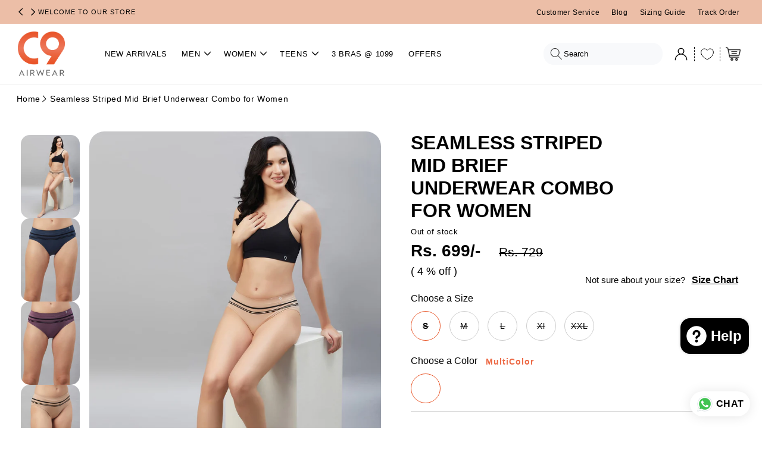

--- FILE ---
content_type: text/html; charset=utf-8
request_url: https://c9airwear.com/products/c9-airwear-mid-rise-solid-pack-of-3-seamless-mid-brief-underwear-combo-for-lady
body_size: 71652
content:
<!doctype html>
<html class="no-js" lang="en">
  <head>
    <link rel="preload" as="image" fetchpriority="high" href="//c9airwear.com/cdn/shop/files/Home_Banner_Mobile_a97ca46d-61da-42b4-a344-6b8c1b737d1b.png?v=1695294678">
    <link rel="preconnect" href="https://fonts.gstatic.com/s/anton/v25/1Ptgg87LROyAm3Kz-C8CSKlv.woff2" crossorigin>
    <link rel="preload" as="style" href="/cdn/shop/t/28/assets/bootstrap.min.css?v=19772462357529021801696394414">

<link rel="preload" as="style" href="/cdn/shop/t/28/assets/quantity-popover.css?v=29974906037699025581696394414">
<link rel="preload" as="style" href="/cdn/shop/t/28/assets/component-slideshow.css?v=107725913939919748051696394414">
<link rel="preload" as="style" href="/cdn/shop/t/28/assets/component-list-social.css?v=35792976012981934991696394414">
<link rel="preload" as="style" href="/cdn/shop/t/28/assets/component-cart-drawer.css?v=147838144396349376841696394414">
<link rel="preload" as="style" href="/cdn/shop/t/28/assets/component-cart.css?v=150915052884658833881696394414">
<link rel="preload" as="style" href="/cdn/shop/t/28/assets/component-totals.css?v=15906652033866631521696394414">
<link rel="preload" as="style" href="/cdn/shop/t/28/assets/component-price.css?v=70172745017360139101696394414">
<link rel="preload" as="style" href="/cdn/shop/t/28/assets/component-discounts.css?v=152760482443307489271696394414">
<link rel="preload" as="style" href="/cdn/shop/t/28/assets/component-loading-overlay.css?v=58800470094666109841696394414">

<link rel="preload" as="style" href="/cdn/shop/t/28/assets/component-volume-pricing.css?v=56284703641257077881696394414">
<link rel="preload" as="style" href="/cdn/shop/t/28/assets/component-pickup-availability.css?v=34645222959864780961696394414">
<link rel="preload" as="style" href="/cdn/shop/t/28/assets/section-footer.css?v=125160298726032154631696394414">
<link rel="preload" as="style" href="/cdn/shop/t/28/assets/component-newsletter.css?v=4727253280200485261696394414">
<link rel="preload" as="style" href="/cdn/shop/t/28/assets/component-list-menu.css?v=151968516119678728991696394414">
<link rel="preload" as="style" href="/cdn/shop/t/28/assets/component-list-payment.css?v=69253961410771838501696394414">

<link rel="preload" as="style" href="/cdn/shop/t/28/assets/slick-theme.css?v=2192505907794223311696844503">
  
<meta http-equiv="Expires" content="30" /> 
<meta name="google-site-verification" content="wi9KSS3VcQwZd5eHOVe635Qm87QO_73yYZQ6qhJ1RL4">




    
    <!-- Google Tag Manager -->
    <script>
     document.addEventListener("DOMContentLoaded", (event) => {
       setTimeout(function(){
         (function(w,d,s,l,i){w[l]=w[l]||[];w[l].push({'gtm.start':
          new Date().getTime(),event:'gtm.js'});var f=d.getElementsByTagName(s)[0],
          j=d.createElement(s),dl=l!='dataLayer'?'&l='+l:'';j.async=true;j.src=
          'https://www.googletagmanager.com/gtm.js?id='+i+dl;f.parentNode.insertBefore(j,f);
          })(window,document,'script','dataLayer','GTM-PNFBK3H');
       }, 3000);
      
     });
    </script>
    <!-- End Google Tag Manager -->

    <!-- Global site tag (gtag.js) - Google AdWords: 823164633 -->
    <script  src="https://www.googletagmanager.com/gtag/js?id=AW-823164633" async></script>
    <script>
       document.addEventListener("DOMContentLoaded", (event) => {
         setTimeout(function(){
            window.dataLayer = window.dataLayer || [];
            function gtag(){dataLayer.push(arguments);}
            gtag('js', new Date());
            gtag('config', 'AW-823164633');
         }, 5000);
       });
    </script>
    <!-- Event snippet for Page View conversion page -->

<script type="text/javascript">
  (function(c,l,a,r,i,t,y){
    c[a]=c[a]||function(){(c[a].q=c[a].q||[]).push(arguments)};
    t=l.createElement(r);t.async=1;t.src="https://www.clarity.ms/tag/"+i;
    y=l.getElementsByTagName(r)[0];y.parentNode.insertBefore(t,y);
  })(window, document, "clarity", "script", "jazis9s574");
</script>
    
    <script>
       document.addEventListener("DOMContentLoaded", (event) => {
         setTimeout(function(){
            gtag('event', 'conversion', {
            'send_to': 'AW-823164633/2XaQCKKX6oABENn9wYgD',
            'value': 1.0,
            'currency': 'INR'
            });
         }, 5000);
       });
    </script>
    

    <script>
       document.addEventListener("DOMContentLoaded", (event) => {
         setTimeout(function(){
            !function(f,b,e,v,n,t,s)
      
      
            {if(f.fbq)return;n=f.fbq=function(){n.callMethod?
      
      
            n.callMethod.apply(n,arguments):n.queue.push(arguments)};
      
      
            if(!f._fbq)f._fbq=n;n.push=n;n.loaded=!0;n.version='2.0';
      
      
            n.queue=[];t=b.createElement(e);t.async=!0;
      
      
            t.src=v;s=b.getElementsByTagName(e)[0];
      
      
            s.parentNode.insertBefore(t,s)}(window, document,'script',
      
      
            'https://connect.facebook.net/en_US/fbevents.js');
      
      
            fbq('init', '334155583668685');
      
      
            fbq('track', 'PageView');
         }, 5000);
       });
    </script>

    <!-- End Facebook Pixel Code -->

    <meta charset="utf-8">
    <meta http-equiv="X-UA-Compatible" content="IE=edge">
    <meta name="viewport" content="width=device-width,initial-scale=1">
    <meta name="theme-color" content="">
    <link rel="canonical" href="https://c9airwear.com/products/c9-airwear-mid-rise-solid-pack-of-3-seamless-mid-brief-underwear-combo-for-lady"><link rel="icon" type="image/png" href="//c9airwear.com/cdn/shop/files/Logo_d74f61a6-5317-4365-b4ad-63c2b5244078.png?crop=center&height=32&v=1696225231&width=32"><title>
      Seamless Striped Mid Brief Underwear Combo for Women
 &ndash; C9 Airwear</title>

    
      <meta name="description" content="Discover the perfect blend of style and comfort with our women&#39;s mid brief panties. Choose from a range of trendy options for everyday wear..">
    

    

<meta property="og:site_name" content="C9 Airwear">
<meta property="og:url" content="https://c9airwear.com/products/c9-airwear-mid-rise-solid-pack-of-3-seamless-mid-brief-underwear-combo-for-lady">
<meta property="og:title" content="Seamless Striped Mid Brief Underwear Combo for Women">
<meta property="og:type" content="product">
<meta property="og:description" content="Discover the perfect blend of style and comfort with our women&#39;s mid brief panties. Choose from a range of trendy options for everyday wear.."><meta property="og:image" content="http://c9airwear.com/cdn/shop/files/C9_Airwear_Seamless_Mid_Brief_Underwear_Combo_for_Women_-_Pack_of_3.jpg?v=1748582989">
  <meta property="og:image:secure_url" content="https://c9airwear.com/cdn/shop/files/C9_Airwear_Seamless_Mid_Brief_Underwear_Combo_for_Women_-_Pack_of_3.jpg?v=1748582989">
  <meta property="og:image:width" content="1536">
  <meta property="og:image:height" content="2048"><meta property="og:price:amount" content="699">
  <meta property="og:price:currency" content="INR"><meta name="twitter:card" content="summary_large_image">
<meta name="twitter:title" content="Seamless Striped Mid Brief Underwear Combo for Women">
<meta name="twitter:description" content="Discover the perfect blend of style and comfort with our women&#39;s mid brief panties. Choose from a range of trendy options for everyday wear..">

    
    <script src="//c9airwear.com/cdn/shop/t/41/assets/jquery.min.js?v=118972937870852736831716288459" async></script>
    <script src="//c9airwear.com/cdn/shop/t/41/assets/slick.min.js?v=59589741514623332231716288459" defer></script>
    <script src="//c9airwear.com/cdn/shop/t/41/assets/constants.js?v=58251544750838685771716288459" defer="defer"></script>
    <script src="//c9airwear.com/cdn/shop/t/41/assets/pubsub.js?v=158357773527763999511716288459" defer="defer"></script>
    <script src="//c9airwear.com/cdn/shop/t/41/assets/global.js?v=140934149675705804911716288459" defer="defer"></script><script src="//c9airwear.com/cdn/shop/t/41/assets/animations.js?v=88693664871331136111716288459" defer="defer"></script><script>window.performance && window.performance.mark && window.performance.mark('shopify.content_for_header.start');</script><meta name="google-site-verification" content="dZwMX4hkQvCr8iI3USq8x3N1cNGZWBKYgXzK5Q8HYes">
<meta id="shopify-digital-wallet" name="shopify-digital-wallet" content="/81853546797/digital_wallets/dialog">
<link rel="alternate" type="application/json+oembed" href="https://c9airwear.com/products/c9-airwear-mid-rise-solid-pack-of-3-seamless-mid-brief-underwear-combo-for-lady.oembed">
<script async="async" src="/checkouts/internal/preloads.js?locale=en-IN"></script>
<script id="shopify-features" type="application/json">{"accessToken":"af8a1ecfed49c4d56f2d6a43008d296f","betas":["rich-media-storefront-analytics"],"domain":"c9airwear.com","predictiveSearch":true,"shopId":81853546797,"locale":"en"}</script>
<script>var Shopify = Shopify || {};
Shopify.shop = "c9-airwear.myshopify.com";
Shopify.locale = "en";
Shopify.currency = {"active":"INR","rate":"1.0"};
Shopify.country = "IN";
Shopify.theme = {"name":"Hulk of c9-airwear--font-helvetica -- optimized","id":167846543661,"schema_name":"Craft","schema_version":"11.0.0","theme_store_id":1368,"role":"main"};
Shopify.theme.handle = "null";
Shopify.theme.style = {"id":null,"handle":null};
Shopify.cdnHost = "c9airwear.com/cdn";
Shopify.routes = Shopify.routes || {};
Shopify.routes.root = "/";</script>
<script type="module">!function(o){(o.Shopify=o.Shopify||{}).modules=!0}(window);</script>
<script>!function(o){function n(){var o=[];function n(){o.push(Array.prototype.slice.apply(arguments))}return n.q=o,n}var t=o.Shopify=o.Shopify||{};t.loadFeatures=n(),t.autoloadFeatures=n()}(window);</script>
<script id="shop-js-analytics" type="application/json">{"pageType":"product"}</script>
<script defer="defer" async type="module" src="//c9airwear.com/cdn/shopifycloud/shop-js/modules/v2/client.init-shop-cart-sync_BApSsMSl.en.esm.js"></script>
<script defer="defer" async type="module" src="//c9airwear.com/cdn/shopifycloud/shop-js/modules/v2/chunk.common_CBoos6YZ.esm.js"></script>
<script type="module">
  await import("//c9airwear.com/cdn/shopifycloud/shop-js/modules/v2/client.init-shop-cart-sync_BApSsMSl.en.esm.js");
await import("//c9airwear.com/cdn/shopifycloud/shop-js/modules/v2/chunk.common_CBoos6YZ.esm.js");

  window.Shopify.SignInWithShop?.initShopCartSync?.({"fedCMEnabled":true,"windoidEnabled":true});

</script>
<script>(function() {
  var isLoaded = false;
  function asyncLoad() {
    if (isLoaded) return;
    isLoaded = true;
    var urls = ["https:\/\/cdn.vstar.app\/static\/js\/thankyou.js?shop=c9-airwear.myshopify.com","https:\/\/cdn.nfcube.com\/instafeed-514fa22554a9f0450dfff17561191b86.js?shop=c9-airwear.myshopify.com","\/\/cdn.shopify.com\/proxy\/a2520c18bfb8431fd19ffd6877dc7451ce03df37c028431d1df0960a83149e6d\/api.goaffpro.com\/loader.js?shop=c9-airwear.myshopify.com\u0026sp-cache-control=cHVibGljLCBtYXgtYWdlPTkwMA","https:\/\/customer-first-focus.b-cdn.net\/cffOrderifyLoader_min.js?shop=c9-airwear.myshopify.com","https:\/\/omnisnippet1.com\/platforms\/shopify.js?source=scriptTag\u0026v=2025-05-15T12\u0026shop=c9-airwear.myshopify.com"];
    for (var i = 0; i < urls.length; i++) {
      var s = document.createElement('script');
      s.type = 'text/javascript';
      s.async = true;
      s.src = urls[i];
      var x = document.getElementsByTagName('script')[0];
      x.parentNode.insertBefore(s, x);
    }
  };
  if(window.attachEvent) {
    window.attachEvent('onload', asyncLoad);
  } else {
    window.addEventListener('load', asyncLoad, false);
  }
})();</script>
<script id="__st">var __st={"a":81853546797,"offset":19800,"reqid":"dff25e59-c3d7-4934-be75-bd34f9368b92-1768917960","pageurl":"c9airwear.com\/products\/c9-airwear-mid-rise-solid-pack-of-3-seamless-mid-brief-underwear-combo-for-lady","u":"e656ede2c846","p":"product","rtyp":"product","rid":9023692243245};</script>
<script>window.ShopifyPaypalV4VisibilityTracking = true;</script>
<script id="captcha-bootstrap">!function(){'use strict';const t='contact',e='account',n='new_comment',o=[[t,t],['blogs',n],['comments',n],[t,'customer']],c=[[e,'customer_login'],[e,'guest_login'],[e,'recover_customer_password'],[e,'create_customer']],r=t=>t.map((([t,e])=>`form[action*='/${t}']:not([data-nocaptcha='true']) input[name='form_type'][value='${e}']`)).join(','),a=t=>()=>t?[...document.querySelectorAll(t)].map((t=>t.form)):[];function s(){const t=[...o],e=r(t);return a(e)}const i='password',u='form_key',d=['recaptcha-v3-token','g-recaptcha-response','h-captcha-response',i],f=()=>{try{return window.sessionStorage}catch{return}},m='__shopify_v',_=t=>t.elements[u];function p(t,e,n=!1){try{const o=window.sessionStorage,c=JSON.parse(o.getItem(e)),{data:r}=function(t){const{data:e,action:n}=t;return t[m]||n?{data:e,action:n}:{data:t,action:n}}(c);for(const[e,n]of Object.entries(r))t.elements[e]&&(t.elements[e].value=n);n&&o.removeItem(e)}catch(o){console.error('form repopulation failed',{error:o})}}const l='form_type',E='cptcha';function T(t){t.dataset[E]=!0}const w=window,h=w.document,L='Shopify',v='ce_forms',y='captcha';let A=!1;((t,e)=>{const n=(g='f06e6c50-85a8-45c8-87d0-21a2b65856fe',I='https://cdn.shopify.com/shopifycloud/storefront-forms-hcaptcha/ce_storefront_forms_captcha_hcaptcha.v1.5.2.iife.js',D={infoText:'Protected by hCaptcha',privacyText:'Privacy',termsText:'Terms'},(t,e,n)=>{const o=w[L][v],c=o.bindForm;if(c)return c(t,g,e,D).then(n);var r;o.q.push([[t,g,e,D],n]),r=I,A||(h.body.append(Object.assign(h.createElement('script'),{id:'captcha-provider',async:!0,src:r})),A=!0)});var g,I,D;w[L]=w[L]||{},w[L][v]=w[L][v]||{},w[L][v].q=[],w[L][y]=w[L][y]||{},w[L][y].protect=function(t,e){n(t,void 0,e),T(t)},Object.freeze(w[L][y]),function(t,e,n,w,h,L){const[v,y,A,g]=function(t,e,n){const i=e?o:[],u=t?c:[],d=[...i,...u],f=r(d),m=r(i),_=r(d.filter((([t,e])=>n.includes(e))));return[a(f),a(m),a(_),s()]}(w,h,L),I=t=>{const e=t.target;return e instanceof HTMLFormElement?e:e&&e.form},D=t=>v().includes(t);t.addEventListener('submit',(t=>{const e=I(t);if(!e)return;const n=D(e)&&!e.dataset.hcaptchaBound&&!e.dataset.recaptchaBound,o=_(e),c=g().includes(e)&&(!o||!o.value);(n||c)&&t.preventDefault(),c&&!n&&(function(t){try{if(!f())return;!function(t){const e=f();if(!e)return;const n=_(t);if(!n)return;const o=n.value;o&&e.removeItem(o)}(t);const e=Array.from(Array(32),(()=>Math.random().toString(36)[2])).join('');!function(t,e){_(t)||t.append(Object.assign(document.createElement('input'),{type:'hidden',name:u})),t.elements[u].value=e}(t,e),function(t,e){const n=f();if(!n)return;const o=[...t.querySelectorAll(`input[type='${i}']`)].map((({name:t})=>t)),c=[...d,...o],r={};for(const[a,s]of new FormData(t).entries())c.includes(a)||(r[a]=s);n.setItem(e,JSON.stringify({[m]:1,action:t.action,data:r}))}(t,e)}catch(e){console.error('failed to persist form',e)}}(e),e.submit())}));const S=(t,e)=>{t&&!t.dataset[E]&&(n(t,e.some((e=>e===t))),T(t))};for(const o of['focusin','change'])t.addEventListener(o,(t=>{const e=I(t);D(e)&&S(e,y())}));const B=e.get('form_key'),M=e.get(l),P=B&&M;t.addEventListener('DOMContentLoaded',(()=>{const t=y();if(P)for(const e of t)e.elements[l].value===M&&p(e,B);[...new Set([...A(),...v().filter((t=>'true'===t.dataset.shopifyCaptcha))])].forEach((e=>S(e,t)))}))}(h,new URLSearchParams(w.location.search),n,t,e,['guest_login'])})(!0,!0)}();</script>
<script integrity="sha256-4kQ18oKyAcykRKYeNunJcIwy7WH5gtpwJnB7kiuLZ1E=" data-source-attribution="shopify.loadfeatures" defer="defer" src="//c9airwear.com/cdn/shopifycloud/storefront/assets/storefront/load_feature-a0a9edcb.js" crossorigin="anonymous"></script>
<script data-source-attribution="shopify.dynamic_checkout.dynamic.init">var Shopify=Shopify||{};Shopify.PaymentButton=Shopify.PaymentButton||{isStorefrontPortableWallets:!0,init:function(){window.Shopify.PaymentButton.init=function(){};var t=document.createElement("script");t.src="https://c9airwear.com/cdn/shopifycloud/portable-wallets/latest/portable-wallets.en.js",t.type="module",document.head.appendChild(t)}};
</script>
<script data-source-attribution="shopify.dynamic_checkout.buyer_consent">
  function portableWalletsHideBuyerConsent(e){var t=document.getElementById("shopify-buyer-consent"),n=document.getElementById("shopify-subscription-policy-button");t&&n&&(t.classList.add("hidden"),t.setAttribute("aria-hidden","true"),n.removeEventListener("click",e))}function portableWalletsShowBuyerConsent(e){var t=document.getElementById("shopify-buyer-consent"),n=document.getElementById("shopify-subscription-policy-button");t&&n&&(t.classList.remove("hidden"),t.removeAttribute("aria-hidden"),n.addEventListener("click",e))}window.Shopify?.PaymentButton&&(window.Shopify.PaymentButton.hideBuyerConsent=portableWalletsHideBuyerConsent,window.Shopify.PaymentButton.showBuyerConsent=portableWalletsShowBuyerConsent);
</script>
<script>
  function portableWalletsCleanup(e){e&&e.src&&console.error("Failed to load portable wallets script "+e.src);var t=document.querySelectorAll("shopify-accelerated-checkout .shopify-payment-button__skeleton, shopify-accelerated-checkout-cart .wallet-cart-button__skeleton"),e=document.getElementById("shopify-buyer-consent");for(let e=0;e<t.length;e++)t[e].remove();e&&e.remove()}function portableWalletsNotLoadedAsModule(e){e instanceof ErrorEvent&&"string"==typeof e.message&&e.message.includes("import.meta")&&"string"==typeof e.filename&&e.filename.includes("portable-wallets")&&(window.removeEventListener("error",portableWalletsNotLoadedAsModule),window.Shopify.PaymentButton.failedToLoad=e,"loading"===document.readyState?document.addEventListener("DOMContentLoaded",window.Shopify.PaymentButton.init):window.Shopify.PaymentButton.init())}window.addEventListener("error",portableWalletsNotLoadedAsModule);
</script>

<script type="module" src="https://c9airwear.com/cdn/shopifycloud/portable-wallets/latest/portable-wallets.en.js" onError="portableWalletsCleanup(this)" crossorigin="anonymous"></script>
<script nomodule>
  document.addEventListener("DOMContentLoaded", portableWalletsCleanup);
</script>

<link id="shopify-accelerated-checkout-styles" rel="stylesheet" media="screen" href="https://c9airwear.com/cdn/shopifycloud/portable-wallets/latest/accelerated-checkout-backwards-compat.css" crossorigin="anonymous">
<style id="shopify-accelerated-checkout-cart">
        #shopify-buyer-consent {
  margin-top: 1em;
  display: inline-block;
  width: 100%;
}

#shopify-buyer-consent.hidden {
  display: none;
}

#shopify-subscription-policy-button {
  background: none;
  border: none;
  padding: 0;
  text-decoration: underline;
  font-size: inherit;
  cursor: pointer;
}

#shopify-subscription-policy-button::before {
  box-shadow: none;
}

      </style>
<script id="sections-script" data-sections="header" defer="defer" src="//c9airwear.com/cdn/shop/t/41/compiled_assets/scripts.js?v=6937"></script>
<script>window.performance && window.performance.mark && window.performance.mark('shopify.content_for_header.end');</script>


<link href="//c9airwear.com/cdn/shop/t/41/assets/base.css?v=116382236647424830481716288459" rel="stylesheet" type="text/css" media="all" />
    <link href="//c9airwear.com/cdn/shop/t/41/assets/slick.css?v=99639561323254153231716288459" rel="stylesheet" type="text/css" media="all" />
    <link href="//c9airwear.com/cdn/shop/t/41/assets/slick-theme.css?v=2192505907794223311716288459" rel="stylesheet" type="text/css" media="all" />
    <link href="//c9airwear.com/cdn/shop/t/41/assets/bootstrap.min.css?v=19772462357529021801716288459" rel="stylesheet" type="text/css" media="all" />
  
    <style data-shopify>
      
      
      
      
      

      
        :root,
        .color-background-1 {
          --color-background: 255,255,255;
        
          --gradient-background: #ffffff;
        
        --color-foreground: 0,0,0;
        --color-shadow: 37,37,37;
        --color-button: 236,190,167;
        --color-button-text: 0,0,0;
        --color-secondary-button: 255,255,255;
        --color-secondary-button-text: 0,0,0;
        --color-link: 0,0,0;
        --color-badge-foreground: 0,0,0;
        --color-badge-background: 255,255,255;
        --color-badge-border: 0,0,0;
        --payment-terms-background-color: rgb(255 255 255);
      }
      
        
        .color-background-2 {
          --color-background: 255,255,255;
        
          --gradient-background: #ffffff;
        
        --color-foreground: 0,0,0;
        --color-shadow: 37,37,37;
        --color-button: 37,37,37;
        --color-button-text: 255,255,255;
        --color-secondary-button: 255,255,255;
        --color-secondary-button-text: 37,37,37;
        --color-link: 37,37,37;
        --color-badge-foreground: 0,0,0;
        --color-badge-background: 255,255,255;
        --color-badge-border: 0,0,0;
        --payment-terms-background-color: rgb(255 255 255);
      }
      
        
        .color-inverse {
          --color-background: 113,106,86;
        
          --gradient-background: #716a56;
        
        --color-foreground: 239,236,236;
        --color-shadow: 37,37,37;
        --color-button: 239,236,236;
        --color-button-text: 113,106,86;
        --color-secondary-button: 113,106,86;
        --color-secondary-button-text: 239,236,236;
        --color-link: 239,236,236;
        --color-badge-foreground: 239,236,236;
        --color-badge-background: 113,106,86;
        --color-badge-border: 239,236,236;
        --payment-terms-background-color: rgb(113 106 86);
      }
      
        
        .color-accent-1 {
          --color-background: 236,190,167;
        
          --gradient-background: #ecbea7;
        
        --color-foreground: 0,0,0;
        --color-shadow: 37,37,37;
        --color-button: 239,236,236;
        --color-button-text: 44,51,47;
        --color-secondary-button: 236,190,167;
        --color-secondary-button-text: 239,236,236;
        --color-link: 239,236,236;
        --color-badge-foreground: 0,0,0;
        --color-badge-background: 236,190,167;
        --color-badge-border: 0,0,0;
        --payment-terms-background-color: rgb(236 190 167);
      }
      
        
        .color-accent-2 {
          --color-background: 63,81,71;
        
          --gradient-background: #3f5147;
        
        --color-foreground: 239,236,236;
        --color-shadow: 37,37,37;
        --color-button: 239,236,236;
        --color-button-text: 63,81,71;
        --color-secondary-button: 63,81,71;
        --color-secondary-button-text: 239,236,236;
        --color-link: 239,236,236;
        --color-badge-foreground: 239,236,236;
        --color-badge-background: 63,81,71;
        --color-badge-border: 239,236,236;
        --payment-terms-background-color: rgb(63 81 71);
      }
      

      body, .color-background-1, .color-background-2, .color-inverse, .color-accent-1, .color-accent-2 {
        color: rgba(var(--color-foreground), 0.75);
        background-color: rgb(var(--color-background));
      }

      :root {
        --font-body-family: Helvetica, Arial, sans-serif;
        --font-body-style: normal;
        --font-body-weight: 400;
        --font-body-weight-bold: 700;

        --font-heading-family: Helvetica, Arial, sans-serif;
        --font-heading-style: normal;
        --font-heading-weight: 400;

        --font-body-scale: 1.0;
        --font-heading-scale: 1.0;

        --media-padding: px;
        --media-border-opacity: 0.1;
        --media-border-width: 0px;
        --media-radius: 6px;
        --media-shadow-opacity: 0.0;
        --media-shadow-horizontal-offset: 0px;
        --media-shadow-vertical-offset: 4px;
        --media-shadow-blur-radius: 5px;
        --media-shadow-visible: 0;

        --page-width: 120rem;
        --page-width-margin: 0rem;

        --product-card-image-padding: 0.0rem;
        --product-card-corner-radius: 0.6rem;
        --product-card-text-alignment: left;
        --product-card-border-width: 0.1rem;
        --product-card-border-opacity: 0.1;
        --product-card-shadow-opacity: 0.0;
        --product-card-shadow-visible: 0;
        --product-card-shadow-horizontal-offset: 0.0rem;
        --product-card-shadow-vertical-offset: 0.4rem;
        --product-card-shadow-blur-radius: 0.5rem;

        --collection-card-image-padding: 0.0rem;
        --collection-card-corner-radius: 0.6rem;
        --collection-card-text-alignment: left;
        --collection-card-border-width: 0.1rem;
        --collection-card-border-opacity: 0.1;
        --collection-card-shadow-opacity: 0.0;
        --collection-card-shadow-visible: 0;
        --collection-card-shadow-horizontal-offset: 0.0rem;
        --collection-card-shadow-vertical-offset: 0.4rem;
        --collection-card-shadow-blur-radius: 0.5rem;

        --blog-card-image-padding: 0.0rem;
        --blog-card-corner-radius: 0.6rem;
        --blog-card-text-alignment: left;
        --blog-card-border-width: 0.1rem;
        --blog-card-border-opacity: 0.1;
        --blog-card-shadow-opacity: 0.0;
        --blog-card-shadow-visible: 0;
        --blog-card-shadow-horizontal-offset: 0.0rem;
        --blog-card-shadow-vertical-offset: 0.4rem;
        --blog-card-shadow-blur-radius: 0.5rem;

        --badge-corner-radius: 0.6rem;

        --popup-border-width: 1px;
        --popup-border-opacity: 0.5;
        --popup-corner-radius: 6px;
        --popup-shadow-opacity: 0.0;
        --popup-shadow-horizontal-offset: 0px;
        --popup-shadow-vertical-offset: 4px;
        --popup-shadow-blur-radius: 5px;

        --drawer-border-width: 1px;
        --drawer-border-opacity: 0.1;
        --drawer-shadow-opacity: 0.0;
        --drawer-shadow-horizontal-offset: 0px;
        --drawer-shadow-vertical-offset: 4px;
        --drawer-shadow-blur-radius: 5px;

        --spacing-sections-desktop: 0px;
        --spacing-sections-mobile: 0px;

        --grid-desktop-vertical-spacing: 20px;
        --grid-desktop-horizontal-spacing: 20px;
        --grid-mobile-vertical-spacing: 10px;
        --grid-mobile-horizontal-spacing: 10px;

        --text-boxes-border-opacity: 0.1;
        --text-boxes-border-width: 0px;
        --text-boxes-radius: 6px;
        --text-boxes-shadow-opacity: 0.0;
        --text-boxes-shadow-visible: 0;
        --text-boxes-shadow-horizontal-offset: 0px;
        --text-boxes-shadow-vertical-offset: 4px;
        --text-boxes-shadow-blur-radius: 5px;

        --buttons-radius: 10px;
        --buttons-radius-outset: 11px;
        --buttons-border-width: 1px;
        --buttons-border-opacity: 1.0;
        --buttons-shadow-opacity: 0.0;
        --buttons-shadow-visible: 0;
        --buttons-shadow-horizontal-offset: 0px;
        --buttons-shadow-vertical-offset: 4px;
        --buttons-shadow-blur-radius: 5px;
        --buttons-border-offset: 0.3px;

        --inputs-radius: 6px;
        --inputs-border-width: 1px;
        --inputs-border-opacity: 0.55;
        --inputs-shadow-opacity: 0.0;
        --inputs-shadow-horizontal-offset: 0px;
        --inputs-margin-offset: 0px;
        --inputs-shadow-vertical-offset: -2px;
        --inputs-shadow-blur-radius: 5px;
        --inputs-radius-outset: 7px;

        --variant-pills-radius: 40px;
        --variant-pills-border-width: 1px;
        --variant-pills-border-opacity: 0.55;
        --variant-pills-shadow-opacity: 0.0;
        --variant-pills-shadow-horizontal-offset: 0px;
        --variant-pills-shadow-vertical-offset: 4px;
        --variant-pills-shadow-blur-radius: 5px;
      }

      *,
      *::before,
      *::after {
        box-sizing: inherit;
      }

      html {
        box-sizing: border-box;
        font-size: calc(var(--font-body-scale) * 62.5%);
        height: 100%;
      }

      body {
        display: grid;
        grid-template-rows: auto auto 1fr auto;
        grid-template-columns: 100%;
        min-height: 100%;
        margin: 0;
        font-size: 1.5rem;
        letter-spacing: 0.06rem;
        line-height: calc(1 + 0.8 / var(--font-body-scale));
        font-family: var(--font-body-family);
        font-style: var(--font-body-style);
        font-weight: var(--font-body-weight);
        overflow-x: hidden;
      }

      @media screen and (min-width: 750px) {
        body {
          font-size: 1.6rem;
        }
      }
    </style>
    
    <link href="//c9airwear.com/cdn/shop/t/41/assets/custom.css?v=5276102586091589861763122050" rel="stylesheet" type="text/css" media="all" />
<link
        rel="stylesheet"
        href="//c9airwear.com/cdn/shop/t/41/assets/component-predictive-search.css?v=118923337488134913561716288459"
        media="print"
        onload="this.media='all'"
      ><script>
      document.documentElement.className = document.documentElement.className.replace('no-js', 'js');
      if (Shopify.designMode) {
        document.documentElement.classList.add('shopify-design-mode');
      }
    </script>
    <script>
      // Function to set a cookie
    function setCookie(name, value, days) {
      const expires = new Date();
      expires.setTime(expires.getTime() + days * 24 * 60 * 60 * 1000);
      document.cookie = `${name}=${value};expires=${expires.toUTCString()};path=/`;
    }
    // Function to read a cookie
    function getCookie(name) {
      const match = document.cookie.match(new RegExp(`${name}=([^;]+)`));
      return match ? match[1] : null;
    }
    </script>
    <script type="text/javascript" async defer>
      (function (w, d, s, o, f, js, fjs) {
        w[o] =
          w[o] ||
          function () {
            (w[o].q = w[o].q || []).push(arguments);
          };
        (js = d.createElement(s)), (fjs = d.getElementsByTagName(s)[0]);
        js.id = o;
        js.src = f;
        js.async = 1;
        fjs.parentNode.insertBefore(js, fjs);
      })(window, document, "script", "dt", "https://d3r49s2alut4u1.cloudfront.net/js/widget.js");
      dt("init", {
        crmWidgetId: "9a3f257c-fa61-43ce-90c5-0b0ff17518ce",
        companyName: "C9 AIRWEAR",
        companyLogoUrl: "https://c9airwear.com/cdn/shop/files/C9-LOGO_new_logo.png?v=1695356180&width=1756",
        phoneNumber: "919799165695"
      });
    </script>

    
  <script>window.is_hulkpo_installed=false</script><!-- BEGIN app block: shopify://apps/hulk-discounts/blocks/app-embed/25745434-52e7-4378-88f1-890df18a0110 --><!-- BEGIN app snippet: hulkapps_volume_discount -->
    <script>
      var is_po = false
      if(window.hulkapps != undefined && window.hulkapps != '' ){
        var is_po = window.hulkapps.is_product_option
      }
      
        window.hulkapps = {
          shop_slug: "c9-airwear",
          store_id: "c9-airwear.myshopify.com",
          money_format: "Rs. {{amount_no_decimals}}",
          cart: null,
          product: null,
          product_collections: null,
          product_variants: null,
          is_volume_discount: true,
          is_product_option: is_po,
          product_id: null,
          page_type: null,
          po_url: "https://productoption.hulkapps.com",
          vd_url: "https://volumediscount.hulkapps.com",
          vd_proxy_url: "https://c9airwear.com",
          customer: null
        }
        

        window.hulkapps.page_type = "cart";
        window.hulkapps.cart = {"note":null,"attributes":{},"original_total_price":0,"total_price":0,"total_discount":0,"total_weight":0.0,"item_count":0,"items":[],"requires_shipping":false,"currency":"INR","items_subtotal_price":0,"cart_level_discount_applications":[],"checkout_charge_amount":0}
        if (typeof window.hulkapps.cart.items == "object") {
          for (var i=0; i<window.hulkapps.cart.items.length; i++) {
            ["sku", "grams", "vendor", "url", "image", "handle", "requires_shipping", "product_type", "product_description"].map(function(a) {
              delete window.hulkapps.cart.items[i][a]
            })
          }
        }
        window.hulkapps.cart_collections = {}
        window.hulkapps.product_tags = {}
        

      
        window.hulkapps.page_type = "product"
        window.hulkapps.product_id = "9023692243245";
        window.hulkapps.product = {"id":9023692243245,"title":"Seamless Striped Mid Brief Underwear Combo for Women","handle":"c9-airwear-mid-rise-solid-pack-of-3-seamless-mid-brief-underwear-combo-for-lady","description":"\u003cp\u003eDiscover the perfect blend of style and comfort with our women's mid brief panties. Choose from a range of trendy options for everyday wear.\u003c\/p\u003e\n\u003c!----\u003e","published_at":"2023-11-25T11:10:49+05:30","created_at":"2023-11-25T11:05:00+05:30","vendor":"C9 Airwear","type":"Panty","tags":["Briefs_women","Inner_Wear_Women"],"price":69900,"price_min":69900,"price_max":69900,"available":false,"price_varies":false,"compare_at_price":72900,"compare_at_price_min":72900,"compare_at_price_max":72900,"compare_at_price_varies":false,"variants":[{"id":47637301920045,"title":"S \/ MultiColor","option1":"S","option2":"MultiColor","option3":null,"sku":"P1117_Pack21_S","requires_shipping":true,"taxable":false,"featured_image":{"id":45024785695021,"product_id":9023692243245,"position":1,"created_at":"2023-11-25T11:09:01+05:30","updated_at":"2025-05-30T10:59:49+05:30","alt":"C9 Airwear Seamless Mid Brief Underwear Combo for Women - Pack of 3","width":1536,"height":2048,"src":"\/\/c9airwear.com\/cdn\/shop\/files\/C9_Airwear_Seamless_Mid_Brief_Underwear_Combo_for_Women_-_Pack_of_3.jpg?v=1748582989","variant_ids":[47637301920045]},"available":false,"name":"Seamless Striped Mid Brief Underwear Combo for Women - S \/ MultiColor","public_title":"S \/ MultiColor","options":["S","MultiColor"],"price":69900,"weight":200,"compare_at_price":72900,"inventory_management":"shopify","barcode":"GGVCWNYPMBB0113C139","featured_media":{"alt":"C9 Airwear Seamless Mid Brief Underwear Combo for Women - Pack of 3","id":37444455268653,"position":1,"preview_image":{"aspect_ratio":0.75,"height":2048,"width":1536,"src":"\/\/c9airwear.com\/cdn\/shop\/files\/C9_Airwear_Seamless_Mid_Brief_Underwear_Combo_for_Women_-_Pack_of_3.jpg?v=1748582989"}},"requires_selling_plan":false,"selling_plan_allocations":[]},{"id":47637301952813,"title":"M \/ MultiColor","option1":"M","option2":"MultiColor","option3":null,"sku":"P1117_Pack21_M","requires_shipping":true,"taxable":false,"featured_image":{"id":45024788709677,"product_id":9023692243245,"position":2,"created_at":"2023-11-25T11:09:22+05:30","updated_at":"2025-05-30T10:59:49+05:30","alt":null,"width":972,"height":1296,"src":"\/\/c9airwear.com\/cdn\/shop\/files\/3_07e7eae7-799a-44a3-936d-4f9249ee15cc.jpg?v=1748582989","variant_ids":[47637301952813]},"available":false,"name":"Seamless Striped Mid Brief Underwear Combo for Women - M \/ MultiColor","public_title":"M \/ MultiColor","options":["M","MultiColor"],"price":69900,"weight":200,"compare_at_price":72900,"inventory_management":"shopify","barcode":"GGVCWNYPMBB0113C145","featured_media":{"alt":null,"id":37444458283309,"position":2,"preview_image":{"aspect_ratio":0.75,"height":1296,"width":972,"src":"\/\/c9airwear.com\/cdn\/shop\/files\/3_07e7eae7-799a-44a3-936d-4f9249ee15cc.jpg?v=1748582989"}},"requires_selling_plan":false,"selling_plan_allocations":[]},{"id":47637301985581,"title":"L \/ MultiColor","option1":"L","option2":"MultiColor","option3":null,"sku":"P1117_Pack21_L","requires_shipping":true,"taxable":false,"featured_image":{"id":45024790249773,"product_id":9023692243245,"position":3,"created_at":"2023-11-25T11:09:43+05:30","updated_at":"2025-05-30T10:59:50+05:30","alt":null,"width":972,"height":1296,"src":"\/\/c9airwear.com\/cdn\/shop\/files\/2_8b81f9a1-9c66-40d5-80d0-4efb2f199b58.jpg?v=1748582990","variant_ids":[47637301985581]},"available":false,"name":"Seamless Striped Mid Brief Underwear Combo for Women - L \/ MultiColor","public_title":"L \/ MultiColor","options":["L","MultiColor"],"price":69900,"weight":200,"compare_at_price":72900,"inventory_management":"shopify","barcode":"GGVCWNYPMBB0113C151","featured_media":{"alt":null,"id":37444459856173,"position":3,"preview_image":{"aspect_ratio":0.75,"height":1296,"width":972,"src":"\/\/c9airwear.com\/cdn\/shop\/files\/2_8b81f9a1-9c66-40d5-80d0-4efb2f199b58.jpg?v=1748582990"}},"requires_selling_plan":false,"selling_plan_allocations":[]},{"id":47637302018349,"title":"Xl \/ MultiColor","option1":"Xl","option2":"MultiColor","option3":null,"sku":"P1117_Pack21_XL","requires_shipping":true,"taxable":false,"featured_image":{"id":45024792609069,"product_id":9023692243245,"position":4,"created_at":"2023-11-25T11:09:59+05:30","updated_at":"2025-05-30T10:59:50+05:30","alt":null,"width":972,"height":1296,"src":"\/\/c9airwear.com\/cdn\/shop\/files\/4_879f25be-a1c6-44fc-ab51-0aed41921143.jpg?v=1748582990","variant_ids":[47637302018349]},"available":false,"name":"Seamless Striped Mid Brief Underwear Combo for Women - Xl \/ MultiColor","public_title":"Xl \/ MultiColor","options":["Xl","MultiColor"],"price":69900,"weight":200,"compare_at_price":72900,"inventory_management":"shopify","barcode":"GGVCWNYPMBB0113C157","featured_media":{"alt":null,"id":37444462215469,"position":4,"preview_image":{"aspect_ratio":0.75,"height":1296,"width":972,"src":"\/\/c9airwear.com\/cdn\/shop\/files\/4_879f25be-a1c6-44fc-ab51-0aed41921143.jpg?v=1748582990"}},"requires_selling_plan":false,"selling_plan_allocations":[]},{"id":47637302051117,"title":"XXL \/ MultiColor","option1":"XXL","option2":"MultiColor","option3":null,"sku":"P1117_Pack21_XXL","requires_shipping":true,"taxable":false,"featured_image":{"id":45024795197741,"product_id":9023692243245,"position":5,"created_at":"2023-11-25T11:10:30+05:30","updated_at":"2025-05-30T10:59:50+05:30","alt":null,"width":1080,"height":1440,"src":"\/\/c9airwear.com\/cdn\/shop\/files\/5_8cd35869-5d82-4e24-a526-93c5faef6fdd.jpg?v=1748582990","variant_ids":[47637302051117]},"available":false,"name":"Seamless Striped Mid Brief Underwear Combo for Women - XXL \/ MultiColor","public_title":"XXL \/ MultiColor","options":["XXL","MultiColor"],"price":69900,"weight":200,"compare_at_price":72900,"inventory_management":"shopify","barcode":"GGVCWNYPMBB0113C163","featured_media":{"alt":null,"id":37444464804141,"position":5,"preview_image":{"aspect_ratio":0.75,"height":1440,"width":1080,"src":"\/\/c9airwear.com\/cdn\/shop\/files\/5_8cd35869-5d82-4e24-a526-93c5faef6fdd.jpg?v=1748582990"}},"requires_selling_plan":false,"selling_plan_allocations":[]}],"images":["\/\/c9airwear.com\/cdn\/shop\/files\/C9_Airwear_Seamless_Mid_Brief_Underwear_Combo_for_Women_-_Pack_of_3.jpg?v=1748582989","\/\/c9airwear.com\/cdn\/shop\/files\/3_07e7eae7-799a-44a3-936d-4f9249ee15cc.jpg?v=1748582989","\/\/c9airwear.com\/cdn\/shop\/files\/2_8b81f9a1-9c66-40d5-80d0-4efb2f199b58.jpg?v=1748582990","\/\/c9airwear.com\/cdn\/shop\/files\/4_879f25be-a1c6-44fc-ab51-0aed41921143.jpg?v=1748582990","\/\/c9airwear.com\/cdn\/shop\/files\/5_8cd35869-5d82-4e24-a526-93c5faef6fdd.jpg?v=1748582990"],"featured_image":"\/\/c9airwear.com\/cdn\/shop\/files\/C9_Airwear_Seamless_Mid_Brief_Underwear_Combo_for_Women_-_Pack_of_3.jpg?v=1748582989","options":["Size","Color"],"media":[{"alt":"C9 Airwear Seamless Mid Brief Underwear Combo for Women - Pack of 3","id":37444455268653,"position":1,"preview_image":{"aspect_ratio":0.75,"height":2048,"width":1536,"src":"\/\/c9airwear.com\/cdn\/shop\/files\/C9_Airwear_Seamless_Mid_Brief_Underwear_Combo_for_Women_-_Pack_of_3.jpg?v=1748582989"},"aspect_ratio":0.75,"height":2048,"media_type":"image","src":"\/\/c9airwear.com\/cdn\/shop\/files\/C9_Airwear_Seamless_Mid_Brief_Underwear_Combo_for_Women_-_Pack_of_3.jpg?v=1748582989","width":1536},{"alt":null,"id":37444458283309,"position":2,"preview_image":{"aspect_ratio":0.75,"height":1296,"width":972,"src":"\/\/c9airwear.com\/cdn\/shop\/files\/3_07e7eae7-799a-44a3-936d-4f9249ee15cc.jpg?v=1748582989"},"aspect_ratio":0.75,"height":1296,"media_type":"image","src":"\/\/c9airwear.com\/cdn\/shop\/files\/3_07e7eae7-799a-44a3-936d-4f9249ee15cc.jpg?v=1748582989","width":972},{"alt":null,"id":37444459856173,"position":3,"preview_image":{"aspect_ratio":0.75,"height":1296,"width":972,"src":"\/\/c9airwear.com\/cdn\/shop\/files\/2_8b81f9a1-9c66-40d5-80d0-4efb2f199b58.jpg?v=1748582990"},"aspect_ratio":0.75,"height":1296,"media_type":"image","src":"\/\/c9airwear.com\/cdn\/shop\/files\/2_8b81f9a1-9c66-40d5-80d0-4efb2f199b58.jpg?v=1748582990","width":972},{"alt":null,"id":37444462215469,"position":4,"preview_image":{"aspect_ratio":0.75,"height":1296,"width":972,"src":"\/\/c9airwear.com\/cdn\/shop\/files\/4_879f25be-a1c6-44fc-ab51-0aed41921143.jpg?v=1748582990"},"aspect_ratio":0.75,"height":1296,"media_type":"image","src":"\/\/c9airwear.com\/cdn\/shop\/files\/4_879f25be-a1c6-44fc-ab51-0aed41921143.jpg?v=1748582990","width":972},{"alt":null,"id":37444464804141,"position":5,"preview_image":{"aspect_ratio":0.75,"height":1440,"width":1080,"src":"\/\/c9airwear.com\/cdn\/shop\/files\/5_8cd35869-5d82-4e24-a526-93c5faef6fdd.jpg?v=1748582990"},"aspect_ratio":0.75,"height":1440,"media_type":"image","src":"\/\/c9airwear.com\/cdn\/shop\/files\/5_8cd35869-5d82-4e24-a526-93c5faef6fdd.jpg?v=1748582990","width":1080}],"requires_selling_plan":false,"selling_plan_groups":[],"content":"\u003cp\u003eDiscover the perfect blend of style and comfort with our women's mid brief panties. Choose from a range of trendy options for everyday wear.\u003c\/p\u003e\n\u003c!----\u003e"}
        window.hulkapps.selected_or_first_available_variant = {"id":47637301920045,"title":"S \/ MultiColor","option1":"S","option2":"MultiColor","option3":null,"sku":"P1117_Pack21_S","requires_shipping":true,"taxable":false,"featured_image":{"id":45024785695021,"product_id":9023692243245,"position":1,"created_at":"2023-11-25T11:09:01+05:30","updated_at":"2025-05-30T10:59:49+05:30","alt":"C9 Airwear Seamless Mid Brief Underwear Combo for Women - Pack of 3","width":1536,"height":2048,"src":"\/\/c9airwear.com\/cdn\/shop\/files\/C9_Airwear_Seamless_Mid_Brief_Underwear_Combo_for_Women_-_Pack_of_3.jpg?v=1748582989","variant_ids":[47637301920045]},"available":false,"name":"Seamless Striped Mid Brief Underwear Combo for Women - S \/ MultiColor","public_title":"S \/ MultiColor","options":["S","MultiColor"],"price":69900,"weight":200,"compare_at_price":72900,"inventory_management":"shopify","barcode":"GGVCWNYPMBB0113C139","featured_media":{"alt":"C9 Airwear Seamless Mid Brief Underwear Combo for Women - Pack of 3","id":37444455268653,"position":1,"preview_image":{"aspect_ratio":0.75,"height":2048,"width":1536,"src":"\/\/c9airwear.com\/cdn\/shop\/files\/C9_Airwear_Seamless_Mid_Brief_Underwear_Combo_for_Women_-_Pack_of_3.jpg?v=1748582989"}},"requires_selling_plan":false,"selling_plan_allocations":[]};
        window.hulkapps.selected_or_first_available_variant_id = "47637301920045";
        window.hulkapps.product_collection = []
        
          window.hulkapps.product_collection.push(464588603693)
        
          window.hulkapps.product_collection.push(458072949037)
        
          window.hulkapps.product_collection.push(458071998765)
        

        window.hulkapps.product_variant = []
        
          window.hulkapps.product_variant.push(47637301920045)
        
          window.hulkapps.product_variant.push(47637301952813)
        
          window.hulkapps.product_variant.push(47637301985581)
        
          window.hulkapps.product_variant.push(47637302018349)
        
          window.hulkapps.product_variant.push(47637302051117)
        

        window.hulkapps.product_collections = window.hulkapps.product_collection.toString();
        window.hulkapps.product_variants = window.hulkapps.product_variant.toString();
         window.hulkapps.product_tags = ["Briefs_women","Inner_Wear_Women"];
         window.hulkapps.product_tags = window.hulkapps.product_tags.join(", ");
      

    </script><!-- END app snippet --><!-- END app block --><script src="https://cdn.shopify.com/extensions/019b93c1-bc14-7200-9724-fabc47201519/my-app-115/assets/sdk.js" type="text/javascript" defer="defer"></script>
<link href="https://cdn.shopify.com/extensions/019b93c1-bc14-7200-9724-fabc47201519/my-app-115/assets/sdk.css" rel="stylesheet" type="text/css" media="all">
<link href="https://cdn.shopify.com/extensions/019bc237-e6a0-75fa-a84b-a22337af908e/swish-formerly-wishlist-king-218/assets/component-wishlist-link-block.css" rel="stylesheet" type="text/css" media="all">
<script src="https://cdn.shopify.com/extensions/019b7356-b863-740e-a434-3295b201790d/volumediscount-74/assets/hulkcode.js" type="text/javascript" defer="defer"></script>
<link href="https://cdn.shopify.com/extensions/019b7356-b863-740e-a434-3295b201790d/volumediscount-74/assets/hulkcode.css" rel="stylesheet" type="text/css" media="all">
<link href="https://cdn.shopify.com/extensions/019bc237-e6a0-75fa-a84b-a22337af908e/swish-formerly-wishlist-king-218/assets/component-wishlist-button-block.css" rel="stylesheet" type="text/css" media="all">
<script src="https://cdn.shopify.com/extensions/019ba1fd-d39b-7fca-92c2-cfa883e82613/globo-color-swatch-213/assets/globoswatch.js" type="text/javascript" defer="defer"></script>
<script src="https://cdn.shopify.com/extensions/e4b3a77b-20c9-4161-b1bb-deb87046128d/inbox-1253/assets/inbox-chat-loader.js" type="text/javascript" defer="defer"></script>
<link href="https://monorail-edge.shopifysvc.com" rel="dns-prefetch">
<script>(function(){if ("sendBeacon" in navigator && "performance" in window) {try {var session_token_from_headers = performance.getEntriesByType('navigation')[0].serverTiming.find(x => x.name == '_s').description;} catch {var session_token_from_headers = undefined;}var session_cookie_matches = document.cookie.match(/_shopify_s=([^;]*)/);var session_token_from_cookie = session_cookie_matches && session_cookie_matches.length === 2 ? session_cookie_matches[1] : "";var session_token = session_token_from_headers || session_token_from_cookie || "";function handle_abandonment_event(e) {var entries = performance.getEntries().filter(function(entry) {return /monorail-edge.shopifysvc.com/.test(entry.name);});if (!window.abandonment_tracked && entries.length === 0) {window.abandonment_tracked = true;var currentMs = Date.now();var navigation_start = performance.timing.navigationStart;var payload = {shop_id: 81853546797,url: window.location.href,navigation_start,duration: currentMs - navigation_start,session_token,page_type: "product"};window.navigator.sendBeacon("https://monorail-edge.shopifysvc.com/v1/produce", JSON.stringify({schema_id: "online_store_buyer_site_abandonment/1.1",payload: payload,metadata: {event_created_at_ms: currentMs,event_sent_at_ms: currentMs}}));}}window.addEventListener('pagehide', handle_abandonment_event);}}());</script>
<script id="web-pixels-manager-setup">(function e(e,d,r,n,o){if(void 0===o&&(o={}),!Boolean(null===(a=null===(i=window.Shopify)||void 0===i?void 0:i.analytics)||void 0===a?void 0:a.replayQueue)){var i,a;window.Shopify=window.Shopify||{};var t=window.Shopify;t.analytics=t.analytics||{};var s=t.analytics;s.replayQueue=[],s.publish=function(e,d,r){return s.replayQueue.push([e,d,r]),!0};try{self.performance.mark("wpm:start")}catch(e){}var l=function(){var e={modern:/Edge?\/(1{2}[4-9]|1[2-9]\d|[2-9]\d{2}|\d{4,})\.\d+(\.\d+|)|Firefox\/(1{2}[4-9]|1[2-9]\d|[2-9]\d{2}|\d{4,})\.\d+(\.\d+|)|Chrom(ium|e)\/(9{2}|\d{3,})\.\d+(\.\d+|)|(Maci|X1{2}).+ Version\/(15\.\d+|(1[6-9]|[2-9]\d|\d{3,})\.\d+)([,.]\d+|)( \(\w+\)|)( Mobile\/\w+|) Safari\/|Chrome.+OPR\/(9{2}|\d{3,})\.\d+\.\d+|(CPU[ +]OS|iPhone[ +]OS|CPU[ +]iPhone|CPU IPhone OS|CPU iPad OS)[ +]+(15[._]\d+|(1[6-9]|[2-9]\d|\d{3,})[._]\d+)([._]\d+|)|Android:?[ /-](13[3-9]|1[4-9]\d|[2-9]\d{2}|\d{4,})(\.\d+|)(\.\d+|)|Android.+Firefox\/(13[5-9]|1[4-9]\d|[2-9]\d{2}|\d{4,})\.\d+(\.\d+|)|Android.+Chrom(ium|e)\/(13[3-9]|1[4-9]\d|[2-9]\d{2}|\d{4,})\.\d+(\.\d+|)|SamsungBrowser\/([2-9]\d|\d{3,})\.\d+/,legacy:/Edge?\/(1[6-9]|[2-9]\d|\d{3,})\.\d+(\.\d+|)|Firefox\/(5[4-9]|[6-9]\d|\d{3,})\.\d+(\.\d+|)|Chrom(ium|e)\/(5[1-9]|[6-9]\d|\d{3,})\.\d+(\.\d+|)([\d.]+$|.*Safari\/(?![\d.]+ Edge\/[\d.]+$))|(Maci|X1{2}).+ Version\/(10\.\d+|(1[1-9]|[2-9]\d|\d{3,})\.\d+)([,.]\d+|)( \(\w+\)|)( Mobile\/\w+|) Safari\/|Chrome.+OPR\/(3[89]|[4-9]\d|\d{3,})\.\d+\.\d+|(CPU[ +]OS|iPhone[ +]OS|CPU[ +]iPhone|CPU IPhone OS|CPU iPad OS)[ +]+(10[._]\d+|(1[1-9]|[2-9]\d|\d{3,})[._]\d+)([._]\d+|)|Android:?[ /-](13[3-9]|1[4-9]\d|[2-9]\d{2}|\d{4,})(\.\d+|)(\.\d+|)|Mobile Safari.+OPR\/([89]\d|\d{3,})\.\d+\.\d+|Android.+Firefox\/(13[5-9]|1[4-9]\d|[2-9]\d{2}|\d{4,})\.\d+(\.\d+|)|Android.+Chrom(ium|e)\/(13[3-9]|1[4-9]\d|[2-9]\d{2}|\d{4,})\.\d+(\.\d+|)|Android.+(UC? ?Browser|UCWEB|U3)[ /]?(15\.([5-9]|\d{2,})|(1[6-9]|[2-9]\d|\d{3,})\.\d+)\.\d+|SamsungBrowser\/(5\.\d+|([6-9]|\d{2,})\.\d+)|Android.+MQ{2}Browser\/(14(\.(9|\d{2,})|)|(1[5-9]|[2-9]\d|\d{3,})(\.\d+|))(\.\d+|)|K[Aa][Ii]OS\/(3\.\d+|([4-9]|\d{2,})\.\d+)(\.\d+|)/},d=e.modern,r=e.legacy,n=navigator.userAgent;return n.match(d)?"modern":n.match(r)?"legacy":"unknown"}(),u="modern"===l?"modern":"legacy",c=(null!=n?n:{modern:"",legacy:""})[u],f=function(e){return[e.baseUrl,"/wpm","/b",e.hashVersion,"modern"===e.buildTarget?"m":"l",".js"].join("")}({baseUrl:d,hashVersion:r,buildTarget:u}),m=function(e){var d=e.version,r=e.bundleTarget,n=e.surface,o=e.pageUrl,i=e.monorailEndpoint;return{emit:function(e){var a=e.status,t=e.errorMsg,s=(new Date).getTime(),l=JSON.stringify({metadata:{event_sent_at_ms:s},events:[{schema_id:"web_pixels_manager_load/3.1",payload:{version:d,bundle_target:r,page_url:o,status:a,surface:n,error_msg:t},metadata:{event_created_at_ms:s}}]});if(!i)return console&&console.warn&&console.warn("[Web Pixels Manager] No Monorail endpoint provided, skipping logging."),!1;try{return self.navigator.sendBeacon.bind(self.navigator)(i,l)}catch(e){}var u=new XMLHttpRequest;try{return u.open("POST",i,!0),u.setRequestHeader("Content-Type","text/plain"),u.send(l),!0}catch(e){return console&&console.warn&&console.warn("[Web Pixels Manager] Got an unhandled error while logging to Monorail."),!1}}}}({version:r,bundleTarget:l,surface:e.surface,pageUrl:self.location.href,monorailEndpoint:e.monorailEndpoint});try{o.browserTarget=l,function(e){var d=e.src,r=e.async,n=void 0===r||r,o=e.onload,i=e.onerror,a=e.sri,t=e.scriptDataAttributes,s=void 0===t?{}:t,l=document.createElement("script"),u=document.querySelector("head"),c=document.querySelector("body");if(l.async=n,l.src=d,a&&(l.integrity=a,l.crossOrigin="anonymous"),s)for(var f in s)if(Object.prototype.hasOwnProperty.call(s,f))try{l.dataset[f]=s[f]}catch(e){}if(o&&l.addEventListener("load",o),i&&l.addEventListener("error",i),u)u.appendChild(l);else{if(!c)throw new Error("Did not find a head or body element to append the script");c.appendChild(l)}}({src:f,async:!0,onload:function(){if(!function(){var e,d;return Boolean(null===(d=null===(e=window.Shopify)||void 0===e?void 0:e.analytics)||void 0===d?void 0:d.initialized)}()){var d=window.webPixelsManager.init(e)||void 0;if(d){var r=window.Shopify.analytics;r.replayQueue.forEach((function(e){var r=e[0],n=e[1],o=e[2];d.publishCustomEvent(r,n,o)})),r.replayQueue=[],r.publish=d.publishCustomEvent,r.visitor=d.visitor,r.initialized=!0}}},onerror:function(){return m.emit({status:"failed",errorMsg:"".concat(f," has failed to load")})},sri:function(e){var d=/^sha384-[A-Za-z0-9+/=]+$/;return"string"==typeof e&&d.test(e)}(c)?c:"",scriptDataAttributes:o}),m.emit({status:"loading"})}catch(e){m.emit({status:"failed",errorMsg:(null==e?void 0:e.message)||"Unknown error"})}}})({shopId: 81853546797,storefrontBaseUrl: "https://c9airwear.com",extensionsBaseUrl: "https://extensions.shopifycdn.com/cdn/shopifycloud/web-pixels-manager",monorailEndpoint: "https://monorail-edge.shopifysvc.com/unstable/produce_batch",surface: "storefront-renderer",enabledBetaFlags: ["2dca8a86"],webPixelsConfigList: [{"id":"1366655277","configuration":"{\"shop\":\"c9-airwear.myshopify.com\",\"cookie_duration\":\"604800\"}","eventPayloadVersion":"v1","runtimeContext":"STRICT","scriptVersion":"a2e7513c3708f34b1f617d7ce88f9697","type":"APP","apiClientId":2744533,"privacyPurposes":["ANALYTICS","MARKETING"],"dataSharingAdjustments":{"protectedCustomerApprovalScopes":["read_customer_address","read_customer_email","read_customer_name","read_customer_personal_data","read_customer_phone"]}},{"id":"1158480173","configuration":"{\"apiURL\":\"https:\/\/api.omnisend.com\",\"appURL\":\"https:\/\/app.omnisend.com\",\"brandID\":\"65570dd64f8febe42c821eb8\",\"trackingURL\":\"https:\/\/wt.omnisendlink.com\"}","eventPayloadVersion":"v1","runtimeContext":"STRICT","scriptVersion":"aa9feb15e63a302383aa48b053211bbb","type":"APP","apiClientId":186001,"privacyPurposes":["ANALYTICS","MARKETING","SALE_OF_DATA"],"dataSharingAdjustments":{"protectedCustomerApprovalScopes":["read_customer_address","read_customer_email","read_customer_name","read_customer_personal_data","read_customer_phone"]}},{"id":"381911341","configuration":"{\"pixel_id\":\"334155583668685\",\"pixel_type\":\"facebook_pixel\",\"metaapp_system_user_token\":\"-\"}","eventPayloadVersion":"v1","runtimeContext":"OPEN","scriptVersion":"ca16bc87fe92b6042fbaa3acc2fbdaa6","type":"APP","apiClientId":2329312,"privacyPurposes":["ANALYTICS","MARKETING","SALE_OF_DATA"],"dataSharingAdjustments":{"protectedCustomerApprovalScopes":["read_customer_address","read_customer_email","read_customer_name","read_customer_personal_data","read_customer_phone"]}},{"id":"326664493","configuration":"{\"accountID\":\"81853546797\"}","eventPayloadVersion":"v1","runtimeContext":"STRICT","scriptVersion":"19f3dd9843a7c108f5b7db6625568262","type":"APP","apiClientId":4646003,"privacyPurposes":[],"dataSharingAdjustments":{"protectedCustomerApprovalScopes":["read_customer_email","read_customer_name","read_customer_personal_data","read_customer_phone"]}},{"id":"shopify-app-pixel","configuration":"{}","eventPayloadVersion":"v1","runtimeContext":"STRICT","scriptVersion":"0450","apiClientId":"shopify-pixel","type":"APP","privacyPurposes":["ANALYTICS","MARKETING"]},{"id":"shopify-custom-pixel","eventPayloadVersion":"v1","runtimeContext":"LAX","scriptVersion":"0450","apiClientId":"shopify-pixel","type":"CUSTOM","privacyPurposes":["ANALYTICS","MARKETING"]}],isMerchantRequest: false,initData: {"shop":{"name":"C9 Airwear","paymentSettings":{"currencyCode":"INR"},"myshopifyDomain":"c9-airwear.myshopify.com","countryCode":"IN","storefrontUrl":"https:\/\/c9airwear.com"},"customer":null,"cart":null,"checkout":null,"productVariants":[{"price":{"amount":699.0,"currencyCode":"INR"},"product":{"title":"Seamless Striped Mid Brief Underwear Combo for Women","vendor":"C9 Airwear","id":"9023692243245","untranslatedTitle":"Seamless Striped Mid Brief Underwear Combo for Women","url":"\/products\/c9-airwear-mid-rise-solid-pack-of-3-seamless-mid-brief-underwear-combo-for-lady","type":"Panty"},"id":"47637301920045","image":{"src":"\/\/c9airwear.com\/cdn\/shop\/files\/C9_Airwear_Seamless_Mid_Brief_Underwear_Combo_for_Women_-_Pack_of_3.jpg?v=1748582989"},"sku":"P1117_Pack21_S","title":"S \/ MultiColor","untranslatedTitle":"S \/ MultiColor"},{"price":{"amount":699.0,"currencyCode":"INR"},"product":{"title":"Seamless Striped Mid Brief Underwear Combo for Women","vendor":"C9 Airwear","id":"9023692243245","untranslatedTitle":"Seamless Striped Mid Brief Underwear Combo for Women","url":"\/products\/c9-airwear-mid-rise-solid-pack-of-3-seamless-mid-brief-underwear-combo-for-lady","type":"Panty"},"id":"47637301952813","image":{"src":"\/\/c9airwear.com\/cdn\/shop\/files\/3_07e7eae7-799a-44a3-936d-4f9249ee15cc.jpg?v=1748582989"},"sku":"P1117_Pack21_M","title":"M \/ MultiColor","untranslatedTitle":"M \/ MultiColor"},{"price":{"amount":699.0,"currencyCode":"INR"},"product":{"title":"Seamless Striped Mid Brief Underwear Combo for Women","vendor":"C9 Airwear","id":"9023692243245","untranslatedTitle":"Seamless Striped Mid Brief Underwear Combo for Women","url":"\/products\/c9-airwear-mid-rise-solid-pack-of-3-seamless-mid-brief-underwear-combo-for-lady","type":"Panty"},"id":"47637301985581","image":{"src":"\/\/c9airwear.com\/cdn\/shop\/files\/2_8b81f9a1-9c66-40d5-80d0-4efb2f199b58.jpg?v=1748582990"},"sku":"P1117_Pack21_L","title":"L \/ MultiColor","untranslatedTitle":"L \/ MultiColor"},{"price":{"amount":699.0,"currencyCode":"INR"},"product":{"title":"Seamless Striped Mid Brief Underwear Combo for Women","vendor":"C9 Airwear","id":"9023692243245","untranslatedTitle":"Seamless Striped Mid Brief Underwear Combo for Women","url":"\/products\/c9-airwear-mid-rise-solid-pack-of-3-seamless-mid-brief-underwear-combo-for-lady","type":"Panty"},"id":"47637302018349","image":{"src":"\/\/c9airwear.com\/cdn\/shop\/files\/4_879f25be-a1c6-44fc-ab51-0aed41921143.jpg?v=1748582990"},"sku":"P1117_Pack21_XL","title":"Xl \/ MultiColor","untranslatedTitle":"Xl \/ MultiColor"},{"price":{"amount":699.0,"currencyCode":"INR"},"product":{"title":"Seamless Striped Mid Brief Underwear Combo for Women","vendor":"C9 Airwear","id":"9023692243245","untranslatedTitle":"Seamless Striped Mid Brief Underwear Combo for Women","url":"\/products\/c9-airwear-mid-rise-solid-pack-of-3-seamless-mid-brief-underwear-combo-for-lady","type":"Panty"},"id":"47637302051117","image":{"src":"\/\/c9airwear.com\/cdn\/shop\/files\/5_8cd35869-5d82-4e24-a526-93c5faef6fdd.jpg?v=1748582990"},"sku":"P1117_Pack21_XXL","title":"XXL \/ MultiColor","untranslatedTitle":"XXL \/ MultiColor"}],"purchasingCompany":null},},"https://c9airwear.com/cdn","fcfee988w5aeb613cpc8e4bc33m6693e112",{"modern":"","legacy":""},{"shopId":"81853546797","storefrontBaseUrl":"https:\/\/c9airwear.com","extensionBaseUrl":"https:\/\/extensions.shopifycdn.com\/cdn\/shopifycloud\/web-pixels-manager","surface":"storefront-renderer","enabledBetaFlags":"[\"2dca8a86\"]","isMerchantRequest":"false","hashVersion":"fcfee988w5aeb613cpc8e4bc33m6693e112","publish":"custom","events":"[[\"page_viewed\",{}],[\"product_viewed\",{\"productVariant\":{\"price\":{\"amount\":699.0,\"currencyCode\":\"INR\"},\"product\":{\"title\":\"Seamless Striped Mid Brief Underwear Combo for Women\",\"vendor\":\"C9 Airwear\",\"id\":\"9023692243245\",\"untranslatedTitle\":\"Seamless Striped Mid Brief Underwear Combo for Women\",\"url\":\"\/products\/c9-airwear-mid-rise-solid-pack-of-3-seamless-mid-brief-underwear-combo-for-lady\",\"type\":\"Panty\"},\"id\":\"47637301920045\",\"image\":{\"src\":\"\/\/c9airwear.com\/cdn\/shop\/files\/C9_Airwear_Seamless_Mid_Brief_Underwear_Combo_for_Women_-_Pack_of_3.jpg?v=1748582989\"},\"sku\":\"P1117_Pack21_S\",\"title\":\"S \/ MultiColor\",\"untranslatedTitle\":\"S \/ MultiColor\"}}]]"});</script><script>
  window.ShopifyAnalytics = window.ShopifyAnalytics || {};
  window.ShopifyAnalytics.meta = window.ShopifyAnalytics.meta || {};
  window.ShopifyAnalytics.meta.currency = 'INR';
  var meta = {"product":{"id":9023692243245,"gid":"gid:\/\/shopify\/Product\/9023692243245","vendor":"C9 Airwear","type":"Panty","handle":"c9-airwear-mid-rise-solid-pack-of-3-seamless-mid-brief-underwear-combo-for-lady","variants":[{"id":47637301920045,"price":69900,"name":"Seamless Striped Mid Brief Underwear Combo for Women - S \/ MultiColor","public_title":"S \/ MultiColor","sku":"P1117_Pack21_S"},{"id":47637301952813,"price":69900,"name":"Seamless Striped Mid Brief Underwear Combo for Women - M \/ MultiColor","public_title":"M \/ MultiColor","sku":"P1117_Pack21_M"},{"id":47637301985581,"price":69900,"name":"Seamless Striped Mid Brief Underwear Combo for Women - L \/ MultiColor","public_title":"L \/ MultiColor","sku":"P1117_Pack21_L"},{"id":47637302018349,"price":69900,"name":"Seamless Striped Mid Brief Underwear Combo for Women - Xl \/ MultiColor","public_title":"Xl \/ MultiColor","sku":"P1117_Pack21_XL"},{"id":47637302051117,"price":69900,"name":"Seamless Striped Mid Brief Underwear Combo for Women - XXL \/ MultiColor","public_title":"XXL \/ MultiColor","sku":"P1117_Pack21_XXL"}],"remote":false},"page":{"pageType":"product","resourceType":"product","resourceId":9023692243245,"requestId":"dff25e59-c3d7-4934-be75-bd34f9368b92-1768917960"}};
  for (var attr in meta) {
    window.ShopifyAnalytics.meta[attr] = meta[attr];
  }
</script>
<script class="analytics">
  (function () {
    var customDocumentWrite = function(content) {
      var jquery = null;

      if (window.jQuery) {
        jquery = window.jQuery;
      } else if (window.Checkout && window.Checkout.$) {
        jquery = window.Checkout.$;
      }

      if (jquery) {
        jquery('body').append(content);
      }
    };

    var hasLoggedConversion = function(token) {
      if (token) {
        return document.cookie.indexOf('loggedConversion=' + token) !== -1;
      }
      return false;
    }

    var setCookieIfConversion = function(token) {
      if (token) {
        var twoMonthsFromNow = new Date(Date.now());
        twoMonthsFromNow.setMonth(twoMonthsFromNow.getMonth() + 2);

        document.cookie = 'loggedConversion=' + token + '; expires=' + twoMonthsFromNow;
      }
    }

    var trekkie = window.ShopifyAnalytics.lib = window.trekkie = window.trekkie || [];
    if (trekkie.integrations) {
      return;
    }
    trekkie.methods = [
      'identify',
      'page',
      'ready',
      'track',
      'trackForm',
      'trackLink'
    ];
    trekkie.factory = function(method) {
      return function() {
        var args = Array.prototype.slice.call(arguments);
        args.unshift(method);
        trekkie.push(args);
        return trekkie;
      };
    };
    for (var i = 0; i < trekkie.methods.length; i++) {
      var key = trekkie.methods[i];
      trekkie[key] = trekkie.factory(key);
    }
    trekkie.load = function(config) {
      trekkie.config = config || {};
      trekkie.config.initialDocumentCookie = document.cookie;
      var first = document.getElementsByTagName('script')[0];
      var script = document.createElement('script');
      script.type = 'text/javascript';
      script.onerror = function(e) {
        var scriptFallback = document.createElement('script');
        scriptFallback.type = 'text/javascript';
        scriptFallback.onerror = function(error) {
                var Monorail = {
      produce: function produce(monorailDomain, schemaId, payload) {
        var currentMs = new Date().getTime();
        var event = {
          schema_id: schemaId,
          payload: payload,
          metadata: {
            event_created_at_ms: currentMs,
            event_sent_at_ms: currentMs
          }
        };
        return Monorail.sendRequest("https://" + monorailDomain + "/v1/produce", JSON.stringify(event));
      },
      sendRequest: function sendRequest(endpointUrl, payload) {
        // Try the sendBeacon API
        if (window && window.navigator && typeof window.navigator.sendBeacon === 'function' && typeof window.Blob === 'function' && !Monorail.isIos12()) {
          var blobData = new window.Blob([payload], {
            type: 'text/plain'
          });

          if (window.navigator.sendBeacon(endpointUrl, blobData)) {
            return true;
          } // sendBeacon was not successful

        } // XHR beacon

        var xhr = new XMLHttpRequest();

        try {
          xhr.open('POST', endpointUrl);
          xhr.setRequestHeader('Content-Type', 'text/plain');
          xhr.send(payload);
        } catch (e) {
          console.log(e);
        }

        return false;
      },
      isIos12: function isIos12() {
        return window.navigator.userAgent.lastIndexOf('iPhone; CPU iPhone OS 12_') !== -1 || window.navigator.userAgent.lastIndexOf('iPad; CPU OS 12_') !== -1;
      }
    };
    Monorail.produce('monorail-edge.shopifysvc.com',
      'trekkie_storefront_load_errors/1.1',
      {shop_id: 81853546797,
      theme_id: 167846543661,
      app_name: "storefront",
      context_url: window.location.href,
      source_url: "//c9airwear.com/cdn/s/trekkie.storefront.cd680fe47e6c39ca5d5df5f0a32d569bc48c0f27.min.js"});

        };
        scriptFallback.async = true;
        scriptFallback.src = '//c9airwear.com/cdn/s/trekkie.storefront.cd680fe47e6c39ca5d5df5f0a32d569bc48c0f27.min.js';
        first.parentNode.insertBefore(scriptFallback, first);
      };
      script.async = true;
      script.src = '//c9airwear.com/cdn/s/trekkie.storefront.cd680fe47e6c39ca5d5df5f0a32d569bc48c0f27.min.js';
      first.parentNode.insertBefore(script, first);
    };
    trekkie.load(
      {"Trekkie":{"appName":"storefront","development":false,"defaultAttributes":{"shopId":81853546797,"isMerchantRequest":null,"themeId":167846543661,"themeCityHash":"8300103382305346928","contentLanguage":"en","currency":"INR","eventMetadataId":"db3a0ed3-a93c-4d65-b840-5dff7d0bfd5a"},"isServerSideCookieWritingEnabled":true,"monorailRegion":"shop_domain","enabledBetaFlags":["65f19447"]},"Session Attribution":{},"S2S":{"facebookCapiEnabled":true,"source":"trekkie-storefront-renderer","apiClientId":580111}}
    );

    var loaded = false;
    trekkie.ready(function() {
      if (loaded) return;
      loaded = true;

      window.ShopifyAnalytics.lib = window.trekkie;

      var originalDocumentWrite = document.write;
      document.write = customDocumentWrite;
      try { window.ShopifyAnalytics.merchantGoogleAnalytics.call(this); } catch(error) {};
      document.write = originalDocumentWrite;

      window.ShopifyAnalytics.lib.page(null,{"pageType":"product","resourceType":"product","resourceId":9023692243245,"requestId":"dff25e59-c3d7-4934-be75-bd34f9368b92-1768917960","shopifyEmitted":true});

      var match = window.location.pathname.match(/checkouts\/(.+)\/(thank_you|post_purchase)/)
      var token = match? match[1]: undefined;
      if (!hasLoggedConversion(token)) {
        setCookieIfConversion(token);
        window.ShopifyAnalytics.lib.track("Viewed Product",{"currency":"INR","variantId":47637301920045,"productId":9023692243245,"productGid":"gid:\/\/shopify\/Product\/9023692243245","name":"Seamless Striped Mid Brief Underwear Combo for Women - S \/ MultiColor","price":"699.00","sku":"P1117_Pack21_S","brand":"C9 Airwear","variant":"S \/ MultiColor","category":"Panty","nonInteraction":true,"remote":false},undefined,undefined,{"shopifyEmitted":true});
      window.ShopifyAnalytics.lib.track("monorail:\/\/trekkie_storefront_viewed_product\/1.1",{"currency":"INR","variantId":47637301920045,"productId":9023692243245,"productGid":"gid:\/\/shopify\/Product\/9023692243245","name":"Seamless Striped Mid Brief Underwear Combo for Women - S \/ MultiColor","price":"699.00","sku":"P1117_Pack21_S","brand":"C9 Airwear","variant":"S \/ MultiColor","category":"Panty","nonInteraction":true,"remote":false,"referer":"https:\/\/c9airwear.com\/products\/c9-airwear-mid-rise-solid-pack-of-3-seamless-mid-brief-underwear-combo-for-lady"});
      }
    });


        var eventsListenerScript = document.createElement('script');
        eventsListenerScript.async = true;
        eventsListenerScript.src = "//c9airwear.com/cdn/shopifycloud/storefront/assets/shop_events_listener-3da45d37.js";
        document.getElementsByTagName('head')[0].appendChild(eventsListenerScript);

})();</script>
<script
  defer
  src="https://c9airwear.com/cdn/shopifycloud/perf-kit/shopify-perf-kit-3.0.4.min.js"
  data-application="storefront-renderer"
  data-shop-id="81853546797"
  data-render-region="gcp-us-central1"
  data-page-type="product"
  data-theme-instance-id="167846543661"
  data-theme-name="Craft"
  data-theme-version="11.0.0"
  data-monorail-region="shop_domain"
  data-resource-timing-sampling-rate="10"
  data-shs="true"
  data-shs-beacon="true"
  data-shs-export-with-fetch="true"
  data-shs-logs-sample-rate="1"
  data-shs-beacon-endpoint="https://c9airwear.com/api/collect"
></script>
</head>
  <body class="gradient animate--hover-default page-seamless-striped-mid-brief-underwear-combo-for-women">
   <!-- Google Tag Manager (noscript) -->
    <noscript><iframe src="https://www.googletagmanager.com/ns.html?id=GTM-PNFBK3H" height="0" width="0" style="display:none;visibility:hidden"></iframe></noscript>
  <!-- End Google Tag Manager (noscript) -->
    <noscript>
       <img height="1" width="1" style="display:none" src="https://www.facebook.com/tr?id=334155583668685&ev=PageView&noscript=1">
    </noscript>
    
    <a class="skip-to-content-link button visually-hidden" href="#MainContent">
      Skip to content
    </a>

<link href="//c9airwear.com/cdn/shop/t/41/assets/quantity-popover.css?v=29974906037699025581716288459" rel="stylesheet" type="text/css" media="all" />

<script src="//c9airwear.com/cdn/shop/t/41/assets/cart.js?v=4193034376803868811716288459" defer="defer"></script>
<script src="//c9airwear.com/cdn/shop/t/41/assets/quantity-popover.js?v=82513154315370490311716288459" defer="defer"></script>

<style>
  .drawer {
    visibility: hidden;
  }
</style>

<cart-drawer class="drawer is-empty">
  <div id="CartDrawer" class="cart-drawer">
    <div id="CartDrawer-Overlay" class="cart-drawer__overlay"></div>
    <div
      class="drawer__inner"
      role="dialog"
      aria-modal="true"
      aria-label="Your cart"
      tabindex="-1"
    ><div class="drawer__inner-empty">
          <div class="cart-drawer__warnings center">
            <div class="cart-drawer__empty-content">
              <h2 class="cart__empty-text">Your cart is empty</h2>
              <button
                class="drawer__close"
                type="button"
                onclick="this.closest('cart-drawer').close()"
                aria-label="Close"
              >
                <svg
  xmlns="http://www.w3.org/2000/svg"
  aria-hidden="true"
  focusable="false"
  class="icon icon-close"
  fill="none"
  viewBox="0 0 18 17"
>
  <path d="M.865 15.978a.5.5 0 00.707.707l7.433-7.431 7.579 7.282a.501.501 0 00.846-.37.5.5 0 00-.153-.351L9.712 8.546l7.417-7.416a.5.5 0 10-.707-.708L8.991 7.853 1.413.573a.5.5 0 10-.693.72l7.563 7.268-7.418 7.417z" fill="currentColor">
</svg>

              </button>
              <a href="/collections/all" class="button">
                Continue shopping
              </a><p class="cart__login-title h3">Have an account?</p>
                <p class="cart__login-paragraph">
                  <a href="/account/login" class="link underlined-link">Log in</a> to check out faster.
                </p></div>
          </div></div><div class="drawer__header">
        <h2 class="drawer__heading">Your cart</h2>
        <button
          class="drawer__close"
          type="button"
          onclick="this.closest('cart-drawer').close()"
          aria-label="Close"
        >
          <svg
  xmlns="http://www.w3.org/2000/svg"
  aria-hidden="true"
  focusable="false"
  class="icon icon-close"
  fill="none"
  viewBox="0 0 18 17"
>
  <path d="M.865 15.978a.5.5 0 00.707.707l7.433-7.431 7.579 7.282a.501.501 0 00.846-.37.5.5 0 00-.153-.351L9.712 8.546l7.417-7.416a.5.5 0 10-.707-.708L8.991 7.853 1.413.573a.5.5 0 10-.693.72l7.563 7.268-7.418 7.417z" fill="currentColor">
</svg>

        </button>
      </div>
      <cart-drawer-items
        
          class=" is-empty"
        
      >
        <form
          action="/cart"
          id="CartDrawer-Form"
          class="cart__contents cart-drawer__form"
          method="post"
        >
          <div id="CartDrawer-CartItems" class="drawer__contents js-contents"><p id="CartDrawer-LiveRegionText" class="visually-hidden" role="status"></p>
            <p id="CartDrawer-LineItemStatus" class="visually-hidden" aria-hidden="true" role="status">
              Loading...
            </p>
          </div>
          <div id="CartDrawer-CartErrors" role="alert"></div>
        </form>
      </cart-drawer-items>
      <div class="drawer__footer"><!-- Start blocks -->
        <!-- Subtotals -->

        <div class="cart-drawer__footer" >
          <div></div>

          <div class="totals" role="status">
            <h2 class="totals__total">Estimated total</h2>
            <p  data-hulkapps-cart-total class="totals__total-value">Rs. 0</p>
          </div>

          <small class="tax-note caption-large rte">Tax included and shipping and discounts calculated at checkout
</small>
        </div>

        <!-- CTAs -->

        <div class="cart__ctas" >
          <noscript>
            <button type="submit" class="cart__update-button button button--secondary" form="CartDrawer-Form">
              Update
            </button>
          </noscript>

          <button
            type="submit"
            id="CartDrawer-Checkout"
            class="cart__checkout-button button"
            name="checkout"
            form="CartDrawer-Form"
            
              disabled
            
          >
            Check out
          </button>
        </div>
      </div>
    </div>
  </div>
</cart-drawer>

<script>
  document.addEventListener('DOMContentLoaded', function () {
    function isIE() {
      const ua = window.navigator.userAgent;
      const msie = ua.indexOf('MSIE ');
      const trident = ua.indexOf('Trident/');

      return msie > 0 || trident > 0;
    }

    if (!isIE()) return;
    const cartSubmitInput = document.createElement('input');
    cartSubmitInput.setAttribute('name', 'checkout');
    cartSubmitInput.setAttribute('type', 'hidden');
    document.querySelector('#cart').appendChild(cartSubmitInput);
    document.querySelector('#checkout').addEventListener('click', function (event) {
      document.querySelector('#cart').submit();
    });
  });
</script><!-- BEGIN sections: header-group -->
<div id="shopify-section-sections--22583495950637__announcement-bar" class="shopify-section shopify-section-group-header-group announcement-bar-section"><!-- announcement-bar.liquid -->
<link href="//c9airwear.com/cdn/shop/t/41/assets/component-slideshow.css?v=107725913939919748051716288459" rel="stylesheet" type="text/css" media="all" />
<link href="//c9airwear.com/cdn/shop/t/41/assets/component-slider.css?v=114212096148022386971716288459" rel="stylesheet" type="text/css" media="all" />

  <link href="//c9airwear.com/cdn/shop/t/41/assets/component-list-social.css?v=35792976012981934991716288459" rel="stylesheet" type="text/css" media="all" />


<div
  class="utility-bar color-accent-1 gradient utility-bar--bottom-border"
  
>
  <div class="container utility-bar__grid"><slideshow-component
        class="announcement-bar"
        role="region"
        aria-roledescription="Carousel"
        aria-label="Announcement bar"
      >
        <div class="announcement-bar-slider slider-buttons">
          <button
            type="button"
            class="slider-button slider-button--prev"
            name="previous"
            aria-label="Previous announcement"
            aria-controls="Slider-sections--22583495950637__announcement-bar"
          >
            <svg aria-hidden="true" focusable="false" class="icon icon-caret" viewBox="0 0 10 6">
  <path fill-rule="evenodd" clip-rule="evenodd" d="M9.354.646a.5.5 0 00-.708 0L5 4.293 1.354.646a.5.5 0 00-.708.708l4 4a.5.5 0 00.708 0l4-4a.5.5 0 000-.708z" fill="currentColor">
</svg>

          </button>
          <div
            class="grid grid--1-col slider slider--everywhere"
            id="Slider-sections--22583495950637__announcement-bar"
            aria-live="polite"
            aria-atomic="true"
            data-autoplay="true"
            data-speed="4"
          ><div
                class="slideshow__slide slider__slide grid__item grid--1-col"
                id="Slide-sections--22583495950637__announcement-bar-1"
                
                role="group"
                aria-roledescription="Announcement"
                aria-label="1 of 3"
                tabindex="-1"
              >
                <div
                  class="announcement-bar__announcement"
                  role="region"
                  aria-label="Announcement"
                  
                ><p class="announcement-bar__message h5">
                      <span>FREE SHIPPING ON ORDER ABOVE 599+</span></p></div>
              </div><div
                class="slideshow__slide slider__slide grid__item grid--1-col"
                id="Slide-sections--22583495950637__announcement-bar-2"
                
                role="group"
                aria-roledescription="Announcement"
                aria-label="2 of 3"
                tabindex="-1"
              >
                <div
                  class="announcement-bar__announcement"
                  role="region"
                  aria-label="Announcement"
                  
                ><p class="announcement-bar__message h5">
                      <span>Welcome to our store</span></p></div>
              </div><div
                class="slideshow__slide slider__slide grid__item grid--1-col"
                id="Slide-sections--22583495950637__announcement-bar-3"
                
                role="group"
                aria-roledescription="Announcement"
                aria-label="3 of 3"
                tabindex="-1"
              >
                <div
                  class="announcement-bar__announcement"
                  role="region"
                  aria-label="Announcement"
                  
                ><p class="announcement-bar__message h5">
                      <span>FREE RETURNS | 100% PRIVACY |  CASH ON DELIVERY | FREE SHIPPING*</span></p></div>
              </div></div>
          <button
            type="button"
            class="slider-button slider-button--next"
            name="next"
            aria-label="Next announcement"
            aria-controls="Slider-sections--22583495950637__announcement-bar"
          >
            <svg aria-hidden="true" focusable="false" class="icon icon-caret" viewBox="0 0 10 6">
  <path fill-rule="evenodd" clip-rule="evenodd" d="M9.354.646a.5.5 0 00-.708 0L5 4.293 1.354.646a.5.5 0 00-.708.708l4 4a.5.5 0 00.708 0l4-4a.5.5 0 000-.708z" fill="currentColor">
</svg>

          </button>
        </div>
      </slideshow-component><div class="localization-wrapper">
</div>
      <div class="announce_menu">
    <ul class="parent">
      
        <li>
          <a href="/pages/contact">Customer Service</a>
          
        </li>
      
        <li>
          <a href="/blogs/news">Blog</a>
          
        </li>
      
        <li>
          <a href="/pages/sizing-guide">Sizing Guide</a>
          
        </li>
      
        <li>
          <a href="/account/">Track Order</a>
          
        </li>
      
    </ul>
  </div>
  </div>
  

</div>


</div><div id="shopify-section-sections--22583495950637__header" class="shopify-section shopify-section-group-header-group section-header"><link rel="stylesheet" href="//c9airwear.com/cdn/shop/t/41/assets/component-list-menu.css?v=151968516119678728991716288459" media="print" onload="this.media='all'">
<link rel="stylesheet" href="//c9airwear.com/cdn/shop/t/41/assets/component-search.css?v=130382253973794904871716288459" media="print" onload="this.media='all'">
<link rel="stylesheet" href="//c9airwear.com/cdn/shop/t/41/assets/component-menu-drawer.css?v=31331429079022630271716288459" media="print" onload="this.media='all'">
<link rel="stylesheet" href="//c9airwear.com/cdn/shop/t/41/assets/component-cart-notification.css?v=54116361853792938221716288459" media="print" onload="this.media='all'">
<link rel="stylesheet" href="//c9airwear.com/cdn/shop/t/41/assets/component-cart-items.css?v=63185545252468242311716288459" media="print" onload="this.media='all'"><link rel="stylesheet" href="//c9airwear.com/cdn/shop/t/41/assets/component-price.css?v=70172745017360139101716288459" media="print" onload="this.media='all'">
  <link rel="stylesheet" href="//c9airwear.com/cdn/shop/t/41/assets/component-loading-overlay.css?v=58800470094666109841716288459" media="print" onload="this.media='all'"><link rel="stylesheet" href="//c9airwear.com/cdn/shop/t/41/assets/component-mega-menu.css?v=10110889665867715061716288459" media="print" onload="this.media='all'">
  <noscript><link href="//c9airwear.com/cdn/shop/t/41/assets/component-mega-menu.css?v=10110889665867715061716288459" rel="stylesheet" type="text/css" media="all" /></noscript><link href="//c9airwear.com/cdn/shop/t/41/assets/component-cart-drawer.css?v=147838144396349376841716288459" rel="stylesheet" type="text/css" media="all" />
  <link href="//c9airwear.com/cdn/shop/t/41/assets/component-cart.css?v=150915052884658833881716288459" rel="stylesheet" type="text/css" media="all" />
  <link href="//c9airwear.com/cdn/shop/t/41/assets/component-totals.css?v=15906652033866631521716288459" rel="stylesheet" type="text/css" media="all" />
  <link href="//c9airwear.com/cdn/shop/t/41/assets/component-price.css?v=70172745017360139101716288459" rel="stylesheet" type="text/css" media="all" />
  <link href="//c9airwear.com/cdn/shop/t/41/assets/component-discounts.css?v=152760482443307489271716288459" rel="stylesheet" type="text/css" media="all" />
  <link href="//c9airwear.com/cdn/shop/t/41/assets/component-loading-overlay.css?v=58800470094666109841716288459" rel="stylesheet" type="text/css" media="all" />
<noscript><link href="//c9airwear.com/cdn/shop/t/41/assets/component-list-menu.css?v=151968516119678728991716288459" rel="stylesheet" type="text/css" media="all" /></noscript>
<noscript><link href="//c9airwear.com/cdn/shop/t/41/assets/component-search.css?v=130382253973794904871716288459" rel="stylesheet" type="text/css" media="all" /></noscript>
<noscript><link href="//c9airwear.com/cdn/shop/t/41/assets/component-menu-drawer.css?v=31331429079022630271716288459" rel="stylesheet" type="text/css" media="all" /></noscript>
<noscript><link href="//c9airwear.com/cdn/shop/t/41/assets/component-cart-notification.css?v=54116361853792938221716288459" rel="stylesheet" type="text/css" media="all" /></noscript>
<noscript><link href="//c9airwear.com/cdn/shop/t/41/assets/component-cart-items.css?v=63185545252468242311716288459" rel="stylesheet" type="text/css" media="all" /></noscript>

<style>
  header-drawer {
    justify-self: start;
    margin-left: -1.2rem;
  }@media screen and (min-width: 990px) {
      header-drawer {
        display: none;
      }
    }.menu-drawer-container {
    display: flex;
  }

  .list-menu {
    list-style: none;
    padding: 0;
    margin: 0;
  }

  .list-menu--inline {
    display: inline-flex;
    flex-wrap: wrap;
  }

  summary.list-menu__item {
    padding-right: 2.7rem;
  }

  .list-menu__item {
    display: flex;
    align-items: center;
    line-height: calc(1 + 0.3 / var(--font-body-scale));
  }

  .list-menu__item--link {
    text-decoration: none;
    padding-bottom: 1rem;
    padding-top: 1rem;
    line-height: calc(1 + 0.8 / var(--font-body-scale));
  }

  @media screen and (min-width: 750px) {
    .list-menu__item--link {
      padding-bottom: 0.5rem;
      padding-top: 0.5rem;
    }
  }
</style><style data-shopify>.header {
    padding: 10px 3rem 10px 3rem;
  }

  .section-header {
    position: sticky; /* This is for fixing a Safari z-index issue. PR #2147 */
    margin-bottom: 0px;
  }

  @media screen and (min-width: 750px) {
    .section-header {
      margin-bottom: 0px;
    }
  }

  @media screen and (min-width: 990px) {
    .header {
      padding-top: 20px;
      padding-bottom: 20px;
    }
  }</style><script src="//c9airwear.com/cdn/shop/t/41/assets/details-disclosure.js?v=13653116266235556501716288459" defer="defer"></script>
<script src="//c9airwear.com/cdn/shop/t/41/assets/details-modal.js?v=25581673532751508451716288459" defer="defer"></script>
<script src="//c9airwear.com/cdn/shop/t/41/assets/cart-notification.js?v=133508293167896966491716288459" defer="defer"></script>
<script src="//c9airwear.com/cdn/shop/t/41/assets/search-form.js?v=133129549252120666541716288459" defer="defer"></script><script src="//c9airwear.com/cdn/shop/t/41/assets/cart-drawer.js?v=105077087914686398511716288459" defer="defer"></script><svg xmlns="http://www.w3.org/2000/svg" class="hidden">
  <symbol id="icon-search" viewbox="0 0 18 19" fill="none">
    <path fill-rule="evenodd" clip-rule="evenodd" d="M11.03 11.68A5.784 5.784 0 112.85 3.5a5.784 5.784 0 018.18 8.18zm.26 1.12a6.78 6.78 0 11.72-.7l5.4 5.4a.5.5 0 11-.71.7l-5.41-5.4z" fill="currentColor"/>
  </symbol>

  <symbol id="icon-reset" class="icon icon-close"  fill="none" viewBox="0 0 18 18" stroke="currentColor">
    <circle r="8.5" cy="9" cx="9" stroke-opacity="0.2"/>
    <path d="M6.82972 6.82915L1.17193 1.17097" stroke-linecap="round" stroke-linejoin="round" transform="translate(5 5)"/>
    <path d="M1.22896 6.88502L6.77288 1.11523" stroke-linecap="round" stroke-linejoin="round" transform="translate(5 5)"/>
  </symbol>

  <symbol id="icon-close" class="icon icon-close" fill="none" viewBox="0 0 18 17">
    <path d="M.865 15.978a.5.5 0 00.707.707l7.433-7.431 7.579 7.282a.501.501 0 00.846-.37.5.5 0 00-.153-.351L9.712 8.546l7.417-7.416a.5.5 0 10-.707-.708L8.991 7.853 1.413.573a.5.5 0 10-.693.72l7.563 7.268-7.418 7.417z" fill="currentColor">
  </symbol>
</svg><sticky-header data-sticky-type="always" class="header-wrapper color-background-1 gradient header-wrapper--border-bottom"><header class="header header--middle-left header--mobile-center container  header--has-menu header--has-app header--has-social header--has-account">

<header-drawer data-breakpoint="tablet">
  <details id="Details-menu-drawer-container" class="menu-drawer-container">
    <summary
      class="header__icon header__icon--menu header__icon--summary link focus-inset"
      aria-label="Menu"
    >
      <span>
        <svg
  xmlns="http://www.w3.org/2000/svg"
  aria-hidden="true"
  focusable="false"
  class="icon icon-hamburger"
  fill="none"
  viewBox="0 0 18 16"
>
  <path d="M1 .5a.5.5 0 100 1h15.71a.5.5 0 000-1H1zM.5 8a.5.5 0 01.5-.5h15.71a.5.5 0 010 1H1A.5.5 0 01.5 8zm0 7a.5.5 0 01.5-.5h15.71a.5.5 0 010 1H1a.5.5 0 01-.5-.5z" fill="currentColor">
</svg>

        <svg
  xmlns="http://www.w3.org/2000/svg"
  aria-hidden="true"
  focusable="false"
  class="icon icon-close"
  fill="none"
  viewBox="0 0 18 17"
>
  <path d="M.865 15.978a.5.5 0 00.707.707l7.433-7.431 7.579 7.282a.501.501 0 00.846-.37.5.5 0 00-.153-.351L9.712 8.546l7.417-7.416a.5.5 0 10-.707-.708L8.991 7.853 1.413.573a.5.5 0 10-.693.72l7.563 7.268-7.418 7.417z" fill="currentColor">
</svg>

      </span>
    </summary>
    <div id="menu-drawer" class="gradient menu-drawer motion-reduce color-background-1">
      <div class="menu-drawer__inner-container">
        <div class="menu-drawer__navigation-container">
          <nav class="menu-drawer__navigation">
            <ul class="menu-drawer__menu has-submenu list-menu" role="list"><li><a
                      id="HeaderDrawer-new-arrivals"
                      href="/collections/new-arrivals"
                      class="menu-drawer__menu-item list-menu__item link link--text focus-inset"
                      
                    >
                      New Arrivals
                    </a></li><li><details id="Details-menu-drawer-menu-item-2">
                      <summary
                        id="HeaderDrawer-men"
                        class="menu-drawer__menu-item list-menu__item link link--text focus-inset"
                      >
                        Men
                        <svg
  viewBox="0 0 14 10"
  fill="none"
  aria-hidden="true"
  focusable="false"
  class="icon icon-arrow"
  xmlns="http://www.w3.org/2000/svg"
>
  <path fill-rule="evenodd" clip-rule="evenodd" d="M8.537.808a.5.5 0 01.817-.162l4 4a.5.5 0 010 .708l-4 4a.5.5 0 11-.708-.708L11.793 5.5H1a.5.5 0 010-1h10.793L8.646 1.354a.5.5 0 01-.109-.546z" fill="currentColor">
</svg>

                        <svg aria-hidden="true" focusable="false" class="icon icon-caret" viewBox="0 0 10 6">
  <path fill-rule="evenodd" clip-rule="evenodd" d="M9.354.646a.5.5 0 00-.708 0L5 4.293 1.354.646a.5.5 0 00-.708.708l4 4a.5.5 0 00.708 0l4-4a.5.5 0 000-.708z" fill="currentColor">
</svg>

                      </summary>
                      <div
                        id="link-men"
                        class="menu-drawer__submenu has-submenu gradient motion-reduce"
                        tabindex="-1"
                      >
                        <div class="menu-drawer__inner-submenu">
                          <button class="menu-drawer__close-button link link--text focus-inset" aria-expanded="true">
                            <svg
  viewBox="0 0 14 10"
  fill="none"
  aria-hidden="true"
  focusable="false"
  class="icon icon-arrow"
  xmlns="http://www.w3.org/2000/svg"
>
  <path fill-rule="evenodd" clip-rule="evenodd" d="M8.537.808a.5.5 0 01.817-.162l4 4a.5.5 0 010 .708l-4 4a.5.5 0 11-.708-.708L11.793 5.5H1a.5.5 0 010-1h10.793L8.646 1.354a.5.5 0 01-.109-.546z" fill="currentColor">
</svg>

                            Men
                          </button>
                          <ul class="menu-drawer__menu list-menu" role="list" tabindex="-1"><li><details id="Details-menu-drawer-men-inner-wear">
                                    <summary
                                      id="HeaderDrawer-men-inner-wear"
                                      class="menu-drawer__menu-item link link--text list-menu__item focus-inset"
                                    >
                                      Inner Wear
                                      <svg
  viewBox="0 0 14 10"
  fill="none"
  aria-hidden="true"
  focusable="false"
  class="icon icon-arrow"
  xmlns="http://www.w3.org/2000/svg"
>
  <path fill-rule="evenodd" clip-rule="evenodd" d="M8.537.808a.5.5 0 01.817-.162l4 4a.5.5 0 010 .708l-4 4a.5.5 0 11-.708-.708L11.793 5.5H1a.5.5 0 010-1h10.793L8.646 1.354a.5.5 0 01-.109-.546z" fill="currentColor">
</svg>

                                      <svg aria-hidden="true" focusable="false" class="icon icon-caret" viewBox="0 0 10 6">
  <path fill-rule="evenodd" clip-rule="evenodd" d="M9.354.646a.5.5 0 00-.708 0L5 4.293 1.354.646a.5.5 0 00-.708.708l4 4a.5.5 0 00.708 0l4-4a.5.5 0 000-.708z" fill="currentColor">
</svg>

                                    </summary>
                                    <div
                                      id="childlink-inner-wear"
                                      class="menu-drawer__submenu has-submenu gradient motion-reduce"
                                    >
                                      <button
                                        class="menu-drawer__close-button link link--text focus-inset"
                                        aria-expanded="true"
                                      >
                                        <svg
  viewBox="0 0 14 10"
  fill="none"
  aria-hidden="true"
  focusable="false"
  class="icon icon-arrow"
  xmlns="http://www.w3.org/2000/svg"
>
  <path fill-rule="evenodd" clip-rule="evenodd" d="M8.537.808a.5.5 0 01.817-.162l4 4a.5.5 0 010 .708l-4 4a.5.5 0 11-.708-.708L11.793 5.5H1a.5.5 0 010-1h10.793L8.646 1.354a.5.5 0 01-.109-.546z" fill="currentColor">
</svg>

                                        Inner Wear
                                      </button>
                                      <ul
                                        class="menu-drawer__menu list-menu"
                                        role="list"
                                        tabindex="-1"
                                      ><li>
                                            <a
                                              id="HeaderDrawer-men-inner-wear-briefs"
                                              href="/collections/men-briefs"
                                              class="menu-drawer__menu-item link link--text list-menu__item focus-inset"
                                              
                                            >
                                              Briefs
                                            </a>
                                          </li><li>
                                            <a
                                              id="HeaderDrawer-men-inner-wear-trunks"
                                              href="/collections/men-trunks"
                                              class="menu-drawer__menu-item link link--text list-menu__item focus-inset"
                                              
                                            >
                                              Trunks
                                            </a>
                                          </li></ul>
                                    </div>
                                  </details></li><li><details id="Details-menu-drawer-men-thermals">
                                    <summary
                                      id="HeaderDrawer-men-thermals"
                                      class="menu-drawer__menu-item link link--text list-menu__item focus-inset"
                                    >
                                      Thermals
                                      <svg
  viewBox="0 0 14 10"
  fill="none"
  aria-hidden="true"
  focusable="false"
  class="icon icon-arrow"
  xmlns="http://www.w3.org/2000/svg"
>
  <path fill-rule="evenodd" clip-rule="evenodd" d="M8.537.808a.5.5 0 01.817-.162l4 4a.5.5 0 010 .708l-4 4a.5.5 0 11-.708-.708L11.793 5.5H1a.5.5 0 010-1h10.793L8.646 1.354a.5.5 0 01-.109-.546z" fill="currentColor">
</svg>

                                      <svg aria-hidden="true" focusable="false" class="icon icon-caret" viewBox="0 0 10 6">
  <path fill-rule="evenodd" clip-rule="evenodd" d="M9.354.646a.5.5 0 00-.708 0L5 4.293 1.354.646a.5.5 0 00-.708.708l4 4a.5.5 0 00.708 0l4-4a.5.5 0 000-.708z" fill="currentColor">
</svg>

                                    </summary>
                                    <div
                                      id="childlink-thermals"
                                      class="menu-drawer__submenu has-submenu gradient motion-reduce"
                                    >
                                      <button
                                        class="menu-drawer__close-button link link--text focus-inset"
                                        aria-expanded="true"
                                      >
                                        <svg
  viewBox="0 0 14 10"
  fill="none"
  aria-hidden="true"
  focusable="false"
  class="icon icon-arrow"
  xmlns="http://www.w3.org/2000/svg"
>
  <path fill-rule="evenodd" clip-rule="evenodd" d="M8.537.808a.5.5 0 01.817-.162l4 4a.5.5 0 010 .708l-4 4a.5.5 0 11-.708-.708L11.793 5.5H1a.5.5 0 010-1h10.793L8.646 1.354a.5.5 0 01-.109-.546z" fill="currentColor">
</svg>

                                        Thermals
                                      </button>
                                      <ul
                                        class="menu-drawer__menu list-menu"
                                        role="list"
                                        tabindex="-1"
                                      ><li>
                                            <a
                                              id="HeaderDrawer-men-thermals-top"
                                              href="/collections/men-thermal-tops"
                                              class="menu-drawer__menu-item link link--text list-menu__item focus-inset"
                                              
                                            >
                                              Top
                                            </a>
                                          </li><li>
                                            <a
                                              id="HeaderDrawer-men-thermals-bottom"
                                              href="/collections/men-thermal-bottom"
                                              class="menu-drawer__menu-item link link--text list-menu__item focus-inset"
                                              
                                            >
                                              Bottom
                                            </a>
                                          </li></ul>
                                    </div>
                                  </details></li><li><details id="Details-menu-drawer-men-activewear">
                                    <summary
                                      id="HeaderDrawer-men-activewear"
                                      class="menu-drawer__menu-item link link--text list-menu__item focus-inset"
                                    >
                                      Activewear
                                      <svg
  viewBox="0 0 14 10"
  fill="none"
  aria-hidden="true"
  focusable="false"
  class="icon icon-arrow"
  xmlns="http://www.w3.org/2000/svg"
>
  <path fill-rule="evenodd" clip-rule="evenodd" d="M8.537.808a.5.5 0 01.817-.162l4 4a.5.5 0 010 .708l-4 4a.5.5 0 11-.708-.708L11.793 5.5H1a.5.5 0 010-1h10.793L8.646 1.354a.5.5 0 01-.109-.546z" fill="currentColor">
</svg>

                                      <svg aria-hidden="true" focusable="false" class="icon icon-caret" viewBox="0 0 10 6">
  <path fill-rule="evenodd" clip-rule="evenodd" d="M9.354.646a.5.5 0 00-.708 0L5 4.293 1.354.646a.5.5 0 00-.708.708l4 4a.5.5 0 00.708 0l4-4a.5.5 0 000-.708z" fill="currentColor">
</svg>

                                    </summary>
                                    <div
                                      id="childlink-activewear"
                                      class="menu-drawer__submenu has-submenu gradient motion-reduce"
                                    >
                                      <button
                                        class="menu-drawer__close-button link link--text focus-inset"
                                        aria-expanded="true"
                                      >
                                        <svg
  viewBox="0 0 14 10"
  fill="none"
  aria-hidden="true"
  focusable="false"
  class="icon icon-arrow"
  xmlns="http://www.w3.org/2000/svg"
>
  <path fill-rule="evenodd" clip-rule="evenodd" d="M8.537.808a.5.5 0 01.817-.162l4 4a.5.5 0 010 .708l-4 4a.5.5 0 11-.708-.708L11.793 5.5H1a.5.5 0 010-1h10.793L8.646 1.354a.5.5 0 01-.109-.546z" fill="currentColor">
</svg>

                                        Activewear
                                      </button>
                                      <ul
                                        class="menu-drawer__menu list-menu"
                                        role="list"
                                        tabindex="-1"
                                      ><li>
                                            <a
                                              id="HeaderDrawer-men-activewear-t-shirts"
                                              href="/collections/men-t-shirt"
                                              class="menu-drawer__menu-item link link--text list-menu__item focus-inset"
                                              
                                            >
                                              T-shirts
                                            </a>
                                          </li><li>
                                            <a
                                              id="HeaderDrawer-men-activewear-cycling-shorts"
                                              href="/collections/cycling-shorts-men"
                                              class="menu-drawer__menu-item link link--text list-menu__item focus-inset"
                                              
                                            >
                                              Cycling Shorts
                                            </a>
                                          </li><li>
                                            <a
                                              id="HeaderDrawer-men-activewear-gym-vest"
                                              href="/collections/men-gym-vest"
                                              class="menu-drawer__menu-item link link--text list-menu__item focus-inset"
                                              
                                            >
                                              Gym Vest
                                            </a>
                                          </li></ul>
                                    </div>
                                  </details></li></ul>
                        </div>
                      </div>
                    </details></li><li><details id="Details-menu-drawer-menu-item-3">
                      <summary
                        id="HeaderDrawer-women"
                        class="menu-drawer__menu-item list-menu__item link link--text focus-inset"
                      >
                        Women
                        <svg
  viewBox="0 0 14 10"
  fill="none"
  aria-hidden="true"
  focusable="false"
  class="icon icon-arrow"
  xmlns="http://www.w3.org/2000/svg"
>
  <path fill-rule="evenodd" clip-rule="evenodd" d="M8.537.808a.5.5 0 01.817-.162l4 4a.5.5 0 010 .708l-4 4a.5.5 0 11-.708-.708L11.793 5.5H1a.5.5 0 010-1h10.793L8.646 1.354a.5.5 0 01-.109-.546z" fill="currentColor">
</svg>

                        <svg aria-hidden="true" focusable="false" class="icon icon-caret" viewBox="0 0 10 6">
  <path fill-rule="evenodd" clip-rule="evenodd" d="M9.354.646a.5.5 0 00-.708 0L5 4.293 1.354.646a.5.5 0 00-.708.708l4 4a.5.5 0 00.708 0l4-4a.5.5 0 000-.708z" fill="currentColor">
</svg>

                      </summary>
                      <div
                        id="link-women"
                        class="menu-drawer__submenu has-submenu gradient motion-reduce"
                        tabindex="-1"
                      >
                        <div class="menu-drawer__inner-submenu">
                          <button class="menu-drawer__close-button link link--text focus-inset" aria-expanded="true">
                            <svg
  viewBox="0 0 14 10"
  fill="none"
  aria-hidden="true"
  focusable="false"
  class="icon icon-arrow"
  xmlns="http://www.w3.org/2000/svg"
>
  <path fill-rule="evenodd" clip-rule="evenodd" d="M8.537.808a.5.5 0 01.817-.162l4 4a.5.5 0 010 .708l-4 4a.5.5 0 11-.708-.708L11.793 5.5H1a.5.5 0 010-1h10.793L8.646 1.354a.5.5 0 01-.109-.546z" fill="currentColor">
</svg>

                            Women
                          </button>
                          <ul class="menu-drawer__menu list-menu" role="list" tabindex="-1"><li><details id="Details-menu-drawer-women-inner-wear">
                                    <summary
                                      id="HeaderDrawer-women-inner-wear"
                                      class="menu-drawer__menu-item link link--text list-menu__item focus-inset"
                                    >
                                      Inner Wear
                                      <svg
  viewBox="0 0 14 10"
  fill="none"
  aria-hidden="true"
  focusable="false"
  class="icon icon-arrow"
  xmlns="http://www.w3.org/2000/svg"
>
  <path fill-rule="evenodd" clip-rule="evenodd" d="M8.537.808a.5.5 0 01.817-.162l4 4a.5.5 0 010 .708l-4 4a.5.5 0 11-.708-.708L11.793 5.5H1a.5.5 0 010-1h10.793L8.646 1.354a.5.5 0 01-.109-.546z" fill="currentColor">
</svg>

                                      <svg aria-hidden="true" focusable="false" class="icon icon-caret" viewBox="0 0 10 6">
  <path fill-rule="evenodd" clip-rule="evenodd" d="M9.354.646a.5.5 0 00-.708 0L5 4.293 1.354.646a.5.5 0 00-.708.708l4 4a.5.5 0 00.708 0l4-4a.5.5 0 000-.708z" fill="currentColor">
</svg>

                                    </summary>
                                    <div
                                      id="childlink-inner-wear"
                                      class="menu-drawer__submenu has-submenu gradient motion-reduce"
                                    >
                                      <button
                                        class="menu-drawer__close-button link link--text focus-inset"
                                        aria-expanded="true"
                                      >
                                        <svg
  viewBox="0 0 14 10"
  fill="none"
  aria-hidden="true"
  focusable="false"
  class="icon icon-arrow"
  xmlns="http://www.w3.org/2000/svg"
>
  <path fill-rule="evenodd" clip-rule="evenodd" d="M8.537.808a.5.5 0 01.817-.162l4 4a.5.5 0 010 .708l-4 4a.5.5 0 11-.708-.708L11.793 5.5H1a.5.5 0 010-1h10.793L8.646 1.354a.5.5 0 01-.109-.546z" fill="currentColor">
</svg>

                                        Inner Wear
                                      </button>
                                      <ul
                                        class="menu-drawer__menu list-menu"
                                        role="list"
                                        tabindex="-1"
                                      ><li>
                                            <a
                                              id="HeaderDrawer-women-inner-wear-bra"
                                              href="/collections/bra"
                                              class="menu-drawer__menu-item link link--text list-menu__item focus-inset"
                                              
                                            >
                                              Bra
                                            </a>
                                          </li><li>
                                            <a
                                              id="HeaderDrawer-women-inner-wear-briefs"
                                              href="/collections/women-briefs"
                                              class="menu-drawer__menu-item link link--text list-menu__item focus-inset"
                                              
                                            >
                                              Briefs
                                            </a>
                                          </li><li>
                                            <a
                                              id="HeaderDrawer-women-inner-wear-camisole"
                                              href="/collections/camisole"
                                              class="menu-drawer__menu-item link link--text list-menu__item focus-inset"
                                              
                                            >
                                              Camisole
                                            </a>
                                          </li></ul>
                                    </div>
                                  </details></li><li><a
                                    id="HeaderDrawer-women-shapewear"
                                    href="/collections/women-shapewear"
                                    class="menu-drawer__menu-item link link--text list-menu__item focus-inset"
                                    
                                  >
                                    Shapewear
                                  </a></li><li><details id="Details-menu-drawer-women-active-wear">
                                    <summary
                                      id="HeaderDrawer-women-active-wear"
                                      class="menu-drawer__menu-item link link--text list-menu__item focus-inset"
                                    >
                                      Active Wear
                                      <svg
  viewBox="0 0 14 10"
  fill="none"
  aria-hidden="true"
  focusable="false"
  class="icon icon-arrow"
  xmlns="http://www.w3.org/2000/svg"
>
  <path fill-rule="evenodd" clip-rule="evenodd" d="M8.537.808a.5.5 0 01.817-.162l4 4a.5.5 0 010 .708l-4 4a.5.5 0 11-.708-.708L11.793 5.5H1a.5.5 0 010-1h10.793L8.646 1.354a.5.5 0 01-.109-.546z" fill="currentColor">
</svg>

                                      <svg aria-hidden="true" focusable="false" class="icon icon-caret" viewBox="0 0 10 6">
  <path fill-rule="evenodd" clip-rule="evenodd" d="M9.354.646a.5.5 0 00-.708 0L5 4.293 1.354.646a.5.5 0 00-.708.708l4 4a.5.5 0 00.708 0l4-4a.5.5 0 000-.708z" fill="currentColor">
</svg>

                                    </summary>
                                    <div
                                      id="childlink-active-wear"
                                      class="menu-drawer__submenu has-submenu gradient motion-reduce"
                                    >
                                      <button
                                        class="menu-drawer__close-button link link--text focus-inset"
                                        aria-expanded="true"
                                      >
                                        <svg
  viewBox="0 0 14 10"
  fill="none"
  aria-hidden="true"
  focusable="false"
  class="icon icon-arrow"
  xmlns="http://www.w3.org/2000/svg"
>
  <path fill-rule="evenodd" clip-rule="evenodd" d="M8.537.808a.5.5 0 01.817-.162l4 4a.5.5 0 010 .708l-4 4a.5.5 0 11-.708-.708L11.793 5.5H1a.5.5 0 010-1h10.793L8.646 1.354a.5.5 0 01-.109-.546z" fill="currentColor">
</svg>

                                        Active Wear
                                      </button>
                                      <ul
                                        class="menu-drawer__menu list-menu"
                                        role="list"
                                        tabindex="-1"
                                      ><li>
                                            <a
                                              id="HeaderDrawer-women-active-wear-sports-bra"
                                              href="/collections/sports-bra"
                                              class="menu-drawer__menu-item link link--text list-menu__item focus-inset"
                                              
                                            >
                                              Sports Bra
                                            </a>
                                          </li><li>
                                            <a
                                              id="HeaderDrawer-women-active-wear-cycling-shorts"
                                              href="/collections/women-cycling-shorts"
                                              class="menu-drawer__menu-item link link--text list-menu__item focus-inset"
                                              
                                            >
                                              Cycling Shorts
                                            </a>
                                          </li></ul>
                                    </div>
                                  </details></li><li><details id="Details-menu-drawer-women-thermals">
                                    <summary
                                      id="HeaderDrawer-women-thermals"
                                      class="menu-drawer__menu-item link link--text list-menu__item focus-inset"
                                    >
                                      Thermals
                                      <svg
  viewBox="0 0 14 10"
  fill="none"
  aria-hidden="true"
  focusable="false"
  class="icon icon-arrow"
  xmlns="http://www.w3.org/2000/svg"
>
  <path fill-rule="evenodd" clip-rule="evenodd" d="M8.537.808a.5.5 0 01.817-.162l4 4a.5.5 0 010 .708l-4 4a.5.5 0 11-.708-.708L11.793 5.5H1a.5.5 0 010-1h10.793L8.646 1.354a.5.5 0 01-.109-.546z" fill="currentColor">
</svg>

                                      <svg aria-hidden="true" focusable="false" class="icon icon-caret" viewBox="0 0 10 6">
  <path fill-rule="evenodd" clip-rule="evenodd" d="M9.354.646a.5.5 0 00-.708 0L5 4.293 1.354.646a.5.5 0 00-.708.708l4 4a.5.5 0 00.708 0l4-4a.5.5 0 000-.708z" fill="currentColor">
</svg>

                                    </summary>
                                    <div
                                      id="childlink-thermals"
                                      class="menu-drawer__submenu has-submenu gradient motion-reduce"
                                    >
                                      <button
                                        class="menu-drawer__close-button link link--text focus-inset"
                                        aria-expanded="true"
                                      >
                                        <svg
  viewBox="0 0 14 10"
  fill="none"
  aria-hidden="true"
  focusable="false"
  class="icon icon-arrow"
  xmlns="http://www.w3.org/2000/svg"
>
  <path fill-rule="evenodd" clip-rule="evenodd" d="M8.537.808a.5.5 0 01.817-.162l4 4a.5.5 0 010 .708l-4 4a.5.5 0 11-.708-.708L11.793 5.5H1a.5.5 0 010-1h10.793L8.646 1.354a.5.5 0 01-.109-.546z" fill="currentColor">
</svg>

                                        Thermals
                                      </button>
                                      <ul
                                        class="menu-drawer__menu list-menu"
                                        role="list"
                                        tabindex="-1"
                                      ><li>
                                            <a
                                              id="HeaderDrawer-women-thermals-top"
                                              href="/collections/women-tops"
                                              class="menu-drawer__menu-item link link--text list-menu__item focus-inset"
                                              
                                            >
                                              top
                                            </a>
                                          </li><li>
                                            <a
                                              id="HeaderDrawer-women-thermals-bottom"
                                              href="/collections/women-bottom-wear"
                                              class="menu-drawer__menu-item link link--text list-menu__item focus-inset"
                                              
                                            >
                                              bottom
                                            </a>
                                          </li></ul>
                                    </div>
                                  </details></li></ul>
                        </div>
                      </div>
                    </details></li><li><details id="Details-menu-drawer-menu-item-4">
                      <summary
                        id="HeaderDrawer-teens"
                        class="menu-drawer__menu-item list-menu__item link link--text focus-inset"
                      >
                        Teens
                        <svg
  viewBox="0 0 14 10"
  fill="none"
  aria-hidden="true"
  focusable="false"
  class="icon icon-arrow"
  xmlns="http://www.w3.org/2000/svg"
>
  <path fill-rule="evenodd" clip-rule="evenodd" d="M8.537.808a.5.5 0 01.817-.162l4 4a.5.5 0 010 .708l-4 4a.5.5 0 11-.708-.708L11.793 5.5H1a.5.5 0 010-1h10.793L8.646 1.354a.5.5 0 01-.109-.546z" fill="currentColor">
</svg>

                        <svg aria-hidden="true" focusable="false" class="icon icon-caret" viewBox="0 0 10 6">
  <path fill-rule="evenodd" clip-rule="evenodd" d="M9.354.646a.5.5 0 00-.708 0L5 4.293 1.354.646a.5.5 0 00-.708.708l4 4a.5.5 0 00.708 0l4-4a.5.5 0 000-.708z" fill="currentColor">
</svg>

                      </summary>
                      <div
                        id="link-teens"
                        class="menu-drawer__submenu has-submenu gradient motion-reduce"
                        tabindex="-1"
                      >
                        <div class="menu-drawer__inner-submenu">
                          <button class="menu-drawer__close-button link link--text focus-inset" aria-expanded="true">
                            <svg
  viewBox="0 0 14 10"
  fill="none"
  aria-hidden="true"
  focusable="false"
  class="icon icon-arrow"
  xmlns="http://www.w3.org/2000/svg"
>
  <path fill-rule="evenodd" clip-rule="evenodd" d="M8.537.808a.5.5 0 01.817-.162l4 4a.5.5 0 010 .708l-4 4a.5.5 0 11-.708-.708L11.793 5.5H1a.5.5 0 010-1h10.793L8.646 1.354a.5.5 0 01-.109-.546z" fill="currentColor">
</svg>

                            Teens
                          </button>
                          <ul class="menu-drawer__menu list-menu" role="list" tabindex="-1"><li><details id="Details-menu-drawer-teens-inner-wear">
                                    <summary
                                      id="HeaderDrawer-teens-inner-wear"
                                      class="menu-drawer__menu-item link link--text list-menu__item focus-inset"
                                    >
                                      Inner Wear
                                      <svg
  viewBox="0 0 14 10"
  fill="none"
  aria-hidden="true"
  focusable="false"
  class="icon icon-arrow"
  xmlns="http://www.w3.org/2000/svg"
>
  <path fill-rule="evenodd" clip-rule="evenodd" d="M8.537.808a.5.5 0 01.817-.162l4 4a.5.5 0 010 .708l-4 4a.5.5 0 11-.708-.708L11.793 5.5H1a.5.5 0 010-1h10.793L8.646 1.354a.5.5 0 01-.109-.546z" fill="currentColor">
</svg>

                                      <svg aria-hidden="true" focusable="false" class="icon icon-caret" viewBox="0 0 10 6">
  <path fill-rule="evenodd" clip-rule="evenodd" d="M9.354.646a.5.5 0 00-.708 0L5 4.293 1.354.646a.5.5 0 00-.708.708l4 4a.5.5 0 00.708 0l4-4a.5.5 0 000-.708z" fill="currentColor">
</svg>

                                    </summary>
                                    <div
                                      id="childlink-inner-wear"
                                      class="menu-drawer__submenu has-submenu gradient motion-reduce"
                                    >
                                      <button
                                        class="menu-drawer__close-button link link--text focus-inset"
                                        aria-expanded="true"
                                      >
                                        <svg
  viewBox="0 0 14 10"
  fill="none"
  aria-hidden="true"
  focusable="false"
  class="icon icon-arrow"
  xmlns="http://www.w3.org/2000/svg"
>
  <path fill-rule="evenodd" clip-rule="evenodd" d="M8.537.808a.5.5 0 01.817-.162l4 4a.5.5 0 010 .708l-4 4a.5.5 0 11-.708-.708L11.793 5.5H1a.5.5 0 010-1h10.793L8.646 1.354a.5.5 0 01-.109-.546z" fill="currentColor">
</svg>

                                        Inner Wear
                                      </button>
                                      <ul
                                        class="menu-drawer__menu list-menu"
                                        role="list"
                                        tabindex="-1"
                                      ><li>
                                            <a
                                              id="HeaderDrawer-teens-inner-wear-bra"
                                              href="/collections/bra-teen"
                                              class="menu-drawer__menu-item link link--text list-menu__item focus-inset"
                                              
                                            >
                                              Bra
                                            </a>
                                          </li><li>
                                            <a
                                              id="HeaderDrawer-teens-inner-wear-briefs"
                                              href="/collections/teen-briefs"
                                              class="menu-drawer__menu-item link link--text list-menu__item focus-inset"
                                              
                                            >
                                              Briefs
                                            </a>
                                          </li><li>
                                            <a
                                              id="HeaderDrawer-teens-inner-wear-sports-bra"
                                              href="/collections/sports-bra-teen"
                                              class="menu-drawer__menu-item link link--text list-menu__item focus-inset"
                                              
                                            >
                                              Sports Bra
                                            </a>
                                          </li></ul>
                                    </div>
                                  </details></li><li><details id="Details-menu-drawer-teens-thermals">
                                    <summary
                                      id="HeaderDrawer-teens-thermals"
                                      class="menu-drawer__menu-item link link--text list-menu__item focus-inset"
                                    >
                                      Thermals
                                      <svg
  viewBox="0 0 14 10"
  fill="none"
  aria-hidden="true"
  focusable="false"
  class="icon icon-arrow"
  xmlns="http://www.w3.org/2000/svg"
>
  <path fill-rule="evenodd" clip-rule="evenodd" d="M8.537.808a.5.5 0 01.817-.162l4 4a.5.5 0 010 .708l-4 4a.5.5 0 11-.708-.708L11.793 5.5H1a.5.5 0 010-1h10.793L8.646 1.354a.5.5 0 01-.109-.546z" fill="currentColor">
</svg>

                                      <svg aria-hidden="true" focusable="false" class="icon icon-caret" viewBox="0 0 10 6">
  <path fill-rule="evenodd" clip-rule="evenodd" d="M9.354.646a.5.5 0 00-.708 0L5 4.293 1.354.646a.5.5 0 00-.708.708l4 4a.5.5 0 00.708 0l4-4a.5.5 0 000-.708z" fill="currentColor">
</svg>

                                    </summary>
                                    <div
                                      id="childlink-thermals"
                                      class="menu-drawer__submenu has-submenu gradient motion-reduce"
                                    >
                                      <button
                                        class="menu-drawer__close-button link link--text focus-inset"
                                        aria-expanded="true"
                                      >
                                        <svg
  viewBox="0 0 14 10"
  fill="none"
  aria-hidden="true"
  focusable="false"
  class="icon icon-arrow"
  xmlns="http://www.w3.org/2000/svg"
>
  <path fill-rule="evenodd" clip-rule="evenodd" d="M8.537.808a.5.5 0 01.817-.162l4 4a.5.5 0 010 .708l-4 4a.5.5 0 11-.708-.708L11.793 5.5H1a.5.5 0 010-1h10.793L8.646 1.354a.5.5 0 01-.109-.546z" fill="currentColor">
</svg>

                                        Thermals
                                      </button>
                                      <ul
                                        class="menu-drawer__menu list-menu"
                                        role="list"
                                        tabindex="-1"
                                      ><li>
                                            <a
                                              id="HeaderDrawer-teens-thermals-top"
                                              href="/collections/thermal-tops-teen"
                                              class="menu-drawer__menu-item link link--text list-menu__item focus-inset"
                                              
                                            >
                                              Top
                                            </a>
                                          </li><li>
                                            <a
                                              id="HeaderDrawer-teens-thermals-bottom"
                                              href="/collections/thermal-bottom-teen"
                                              class="menu-drawer__menu-item link link--text list-menu__item focus-inset"
                                              
                                            >
                                              Bottom
                                            </a>
                                          </li></ul>
                                    </div>
                                  </details></li></ul>
                        </div>
                      </div>
                    </details></li><li><a
                      id="HeaderDrawer-3-bras-1099"
                      href="/collections/3-bras-1099"
                      class="menu-drawer__menu-item list-menu__item link link--text focus-inset"
                      
                    >
                      3 Bras @ 1099
                    </a></li><li><a
                      id="HeaderDrawer-offers"
                      href="/collections/offer"
                      class="menu-drawer__menu-item list-menu__item link link--text focus-inset"
                      
                    >
                      Offers
                    </a></li></ul>
          </nav>
          <div class="menu-drawer__utility-links"><a
                href="/account/login"
                class="menu-drawer__account link focus-inset h5 medium-hide large-up-hide"
              >
                <svg
  xmlns="http://www.w3.org/2000/svg"
  fill-rule="evenodd"
  stroke-linejoin="round"
  stroke-miterlimit="2"
  clip-rule="evenodd"
  viewBox="0 0 32 32"
  id="user"
>
  <path d="M11.575 15.664C5.453 17.554 1 23.261 1 30a1 1 0 0 0 2 0c0-7.175 5.825-13 13-13s13 5.825 13 13a1 1 0 0 0 2 0c0-6.739-4.453-12.446-10.575-14.336A7.994 7.994 0 0 0 24 9c0-4.415-3.585-8-8-8S8 4.585 8 9a7.994 7.994 0 0 0 3.575 6.664ZM16 3c3.311 0 6 2.689 6 6s-2.689 6-6 6-6-2.689-6-6 2.689-6 6-6Z"></path>
</svg>

Log in</a><div class="menu-drawer__localization header-localization">
</div><ul class="list list-social list-unstyled" role="list"><li class="list-social__item">
                  <a href="https://www.facebook.com/C9Airwear?mibextid=LQQJ4d" class="list-social__link link"><svg aria-hidden="true" focusable="false" class="icon icon-facebook" viewBox="0 0 20 20">
  <path fill="currentColor" d="M18 10.049C18 5.603 14.419 2 10 2c-4.419 0-8 3.603-8 8.049C2 14.067 4.925 17.396 8.75 18v-5.624H6.719v-2.328h2.03V8.275c0-2.017 1.195-3.132 3.023-3.132.874 0 1.79.158 1.79.158v1.98h-1.009c-.994 0-1.303.621-1.303 1.258v1.51h2.219l-.355 2.326H11.25V18c3.825-.604 6.75-3.933 6.75-7.951Z"/>
</svg>
<span class="visually-hidden">Facebook</span>
                  </a>
                </li><li class="list-social__item">
                  <a href="https://www.instagram.com/c9airwear/?igshid=MzRlODBiNWFlZA%3D%3D" class="list-social__link link"><svg aria-hidden="true" focusable="false" class="icon icon-instagram" viewBox="0 0 20 20">
  <path fill="currentColor" fill-rule="evenodd" d="M13.23 3.492c-.84-.037-1.096-.046-3.23-.046-2.144 0-2.39.01-3.238.055-.776.027-1.195.164-1.487.273a2.43 2.43 0 0 0-.912.593 2.486 2.486 0 0 0-.602.922c-.11.282-.238.702-.274 1.486-.046.84-.046 1.095-.046 3.23 0 2.134.01 2.39.046 3.229.004.51.097 1.016.274 1.495.145.365.319.639.602.913.282.282.538.456.92.602.474.176.974.268 1.479.273.848.046 1.103.046 3.238.046 2.134 0 2.39-.01 3.23-.046.784-.036 1.203-.164 1.486-.273.374-.146.648-.329.921-.602.283-.283.447-.548.602-.922.177-.476.27-.979.274-1.486.037-.84.046-1.095.046-3.23 0-2.134-.01-2.39-.055-3.229-.027-.784-.164-1.204-.274-1.495a2.43 2.43 0 0 0-.593-.913 2.604 2.604 0 0 0-.92-.602c-.284-.11-.703-.237-1.488-.273ZM6.697 2.05c.857-.036 1.131-.045 3.302-.045 1.1-.014 2.202.001 3.302.045.664.014 1.321.14 1.943.374a3.968 3.968 0 0 1 1.414.922c.41.397.728.88.93 1.414.23.622.354 1.279.365 1.942C18 7.56 18 7.824 18 10.005c0 2.17-.01 2.444-.046 3.292-.036.858-.173 1.442-.374 1.943-.2.53-.474.976-.92 1.423a3.896 3.896 0 0 1-1.415.922c-.51.191-1.095.337-1.943.374-.857.036-1.122.045-3.302.045-2.171 0-2.445-.009-3.302-.055-.849-.027-1.432-.164-1.943-.364a4.152 4.152 0 0 1-1.414-.922 4.128 4.128 0 0 1-.93-1.423c-.183-.51-.329-1.085-.365-1.943C2.009 12.45 2 12.167 2 10.004c0-2.161 0-2.435.055-3.302.027-.848.164-1.432.365-1.942a4.44 4.44 0 0 1 .92-1.414 4.18 4.18 0 0 1 1.415-.93c.51-.183 1.094-.33 1.943-.366Zm.427 4.806a4.105 4.105 0 1 1 5.805 5.805 4.105 4.105 0 0 1-5.805-5.805Zm1.882 5.371a2.668 2.668 0 1 0 2.042-4.93 2.668 2.668 0 0 0-2.042 4.93Zm5.922-5.942a.958.958 0 1 1-1.355-1.355.958.958 0 0 1 1.355 1.355Z" clip-rule="evenodd"/>
</svg>
<span class="visually-hidden">Instagram</span>
                  </a>
                </li><li class="list-social__item">
                  <a href="https://www.youtube.com/@c9airwearofficial?si=ICQKT0bdJvlvJKu1" class="list-social__link link"><svg aria-hidden="true" focusable="false" class="icon icon-youtube" viewBox="0 0 20 20">
  <path fill="currentColor" d="M18.16 5.87c.34 1.309.34 4.08.34 4.08s0 2.771-.34 4.08a2.125 2.125 0 0 1-1.53 1.53c-1.309.34-6.63.34-6.63.34s-5.321 0-6.63-.34a2.125 2.125 0 0 1-1.53-1.53c-.34-1.309-.34-4.08-.34-4.08s0-2.771.34-4.08a2.173 2.173 0 0 1 1.53-1.53C4.679 4 10 4 10 4s5.321 0 6.63.34a2.173 2.173 0 0 1 1.53 1.53ZM8.3 12.5l4.42-2.55L8.3 7.4v5.1Z"/>
</svg>
<span class="visually-hidden">YouTube</span>
                  </a>
                </li></ul>
          </div>
        </div>
      </div>
    </div>
  </details>
</header-drawer><a href="/" class="header__heading-link link link--text focus-inset"><div class="header__heading-logo-wrapper a"><img src="//c9airwear.com/cdn/shop/files/C9-LOGO_new_logo.png?v=1695356180" alt="C9 Airwear" srcset="//c9airwear.com/cdn/shop/files/C9-LOGO_new_logo.png?v=1695356180&amp;width=352 352w, //c9airwear.com/cdn/shop/files/C9-LOGO_new_logo.png?v=1695356180&amp;width=832 832w, //c9airwear.com/cdn/shop/files/C9-LOGO_new_logo.png?v=1695356180&amp;width=1200 1200w, //c9airwear.com/cdn/shop/files/C9-LOGO_new_logo.png?v=1695356180&amp;width=1756 1756w" width="1756" height="1690" loading="eager" class="header__heading-logo motion-reduce">
              </div></a><!-- header-mega-menu.liquid -->


<nav class="header__inline-menu">
  <ul class="list-menu list-menu--inline" role="list"><li><a
            id="HeaderMenu-new-arrivals"
            href="/collections/new-arrivals"
            class="header__menu-item list-menu__item link link--text focus-inset"
            
          >
            <span
            >New Arrivals</span>
          </a></li><li><header-menu>
            <details id="Details-HeaderMenu-2" class="mega-menu">
              <summary
                id="HeaderMenu-men"
                class="header__menu-item list-menu__item link focus-inset"
              >
                <span
                >Men</span>
                <svg aria-hidden="true" focusable="false" class="icon icon-caret" viewBox="0 0 10 6">
  <path fill-rule="evenodd" clip-rule="evenodd" d="M9.354.646a.5.5 0 00-.708 0L5 4.293 1.354.646a.5.5 0 00-.708.708l4 4a.5.5 0 00.708 0l4-4a.5.5 0 000-.708z" fill="currentColor">
</svg>

              </summary>
              <div
                id="MegaMenu-Content-2"
                class="mega-menu__content color-background-1 gradient motion-reduce global-settings-popup"
                tabindex="-1"
              >
                <ul
                  class="mega-menu__list page-width"
                  role="list"
                ><li>
                      <a
                        id="HeaderMenu-men-inner-wear"
                        href="/collections/inner-wear-men"
                        class="mega-menu__link mega-menu__link--level-2 link"
                        
                      >
                        Inner Wear
                      </a><ul class="list-unstyled" role="list"><li>
                              <a
                                id="HeaderMenu-men-inner-wear-briefs"
                                href="/collections/men-briefs"
                                class="mega-menu__link link"
                                
                              >
                                Briefs
                              </a>
                            </li><li>
                              <a
                                id="HeaderMenu-men-inner-wear-trunks"
                                href="/collections/men-trunks"
                                class="mega-menu__link link"
                                
                              >
                                Trunks
                              </a>
                            </li></ul></li><li>
                      <a
                        id="HeaderMenu-men-thermals"
                        href="/collections/thermals-men"
                        class="mega-menu__link mega-menu__link--level-2 link"
                        
                      >
                        Thermals
                      </a><ul class="list-unstyled" role="list"><li>
                              <a
                                id="HeaderMenu-men-thermals-top"
                                href="/collections/men-thermal-tops"
                                class="mega-menu__link link"
                                
                              >
                                Top
                              </a>
                            </li><li>
                              <a
                                id="HeaderMenu-men-thermals-bottom"
                                href="/collections/men-thermal-bottom"
                                class="mega-menu__link link"
                                
                              >
                                Bottom
                              </a>
                            </li></ul></li><li>
                      <a
                        id="HeaderMenu-men-activewear"
                        href="/collections/activewear-men"
                        class="mega-menu__link mega-menu__link--level-2 link"
                        
                      >
                        Activewear
                      </a><ul class="list-unstyled" role="list"><li>
                              <a
                                id="HeaderMenu-men-activewear-t-shirts"
                                href="/collections/men-t-shirt"
                                class="mega-menu__link link"
                                
                              >
                                T-shirts
                              </a>
                            </li><li>
                              <a
                                id="HeaderMenu-men-activewear-cycling-shorts"
                                href="/collections/cycling-shorts-men"
                                class="mega-menu__link link"
                                
                              >
                                Cycling Shorts
                              </a>
                            </li><li>
                              <a
                                id="HeaderMenu-men-activewear-gym-vest"
                                href="/collections/men-gym-vest"
                                class="mega-menu__link link"
                                
                              >
                                Gym Vest
                              </a>
                            </li></ul></li></ul>
              </div>
            </details>
          </header-menu></li><li><header-menu>
            <details id="Details-HeaderMenu-3" class="mega-menu">
              <summary
                id="HeaderMenu-women"
                class="header__menu-item list-menu__item link focus-inset"
              >
                <span
                >Women</span>
                <svg aria-hidden="true" focusable="false" class="icon icon-caret" viewBox="0 0 10 6">
  <path fill-rule="evenodd" clip-rule="evenodd" d="M9.354.646a.5.5 0 00-.708 0L5 4.293 1.354.646a.5.5 0 00-.708.708l4 4a.5.5 0 00.708 0l4-4a.5.5 0 000-.708z" fill="currentColor">
</svg>

              </summary>
              <div
                id="MegaMenu-Content-3"
                class="mega-menu__content color-background-1 gradient motion-reduce global-settings-popup"
                tabindex="-1"
              >
                <ul
                  class="mega-menu__list page-width"
                  role="list"
                ><li>
                      <a
                        id="HeaderMenu-women-inner-wear"
                        href="/collections/inner-wear-women"
                        class="mega-menu__link mega-menu__link--level-2 link"
                        
                      >
                        Inner Wear
                      </a><ul class="list-unstyled" role="list"><li>
                              <a
                                id="HeaderMenu-women-inner-wear-bra"
                                href="/collections/bra"
                                class="mega-menu__link link"
                                
                              >
                                Bra
                              </a>
                            </li><li>
                              <a
                                id="HeaderMenu-women-inner-wear-briefs"
                                href="/collections/women-briefs"
                                class="mega-menu__link link"
                                
                              >
                                Briefs
                              </a>
                            </li><li>
                              <a
                                id="HeaderMenu-women-inner-wear-camisole"
                                href="/collections/camisole"
                                class="mega-menu__link link"
                                
                              >
                                Camisole
                              </a>
                            </li></ul></li><li>
                      <a
                        id="HeaderMenu-women-shapewear"
                        href="/collections/women-shapewear"
                        class="mega-menu__link mega-menu__link--level-2 link"
                        
                      >
                        Shapewear
                      </a></li><li>
                      <a
                        id="HeaderMenu-women-active-wear"
                        href="/collections/women-active-wear"
                        class="mega-menu__link mega-menu__link--level-2 link"
                        
                      >
                        Active Wear
                      </a><ul class="list-unstyled" role="list"><li>
                              <a
                                id="HeaderMenu-women-active-wear-sports-bra"
                                href="/collections/sports-bra"
                                class="mega-menu__link link"
                                
                              >
                                Sports Bra
                              </a>
                            </li><li>
                              <a
                                id="HeaderMenu-women-active-wear-cycling-shorts"
                                href="/collections/women-cycling-shorts"
                                class="mega-menu__link link"
                                
                              >
                                Cycling Shorts
                              </a>
                            </li></ul></li><li>
                      <a
                        id="HeaderMenu-women-thermals"
                        href="/collections/thermals"
                        class="mega-menu__link mega-menu__link--level-2 link"
                        
                      >
                        Thermals
                      </a><ul class="list-unstyled" role="list"><li>
                              <a
                                id="HeaderMenu-women-thermals-top"
                                href="/collections/women-tops"
                                class="mega-menu__link link"
                                
                              >
                                top
                              </a>
                            </li><li>
                              <a
                                id="HeaderMenu-women-thermals-bottom"
                                href="/collections/women-bottom-wear"
                                class="mega-menu__link link"
                                
                              >
                                bottom
                              </a>
                            </li></ul></li></ul>
              </div>
            </details>
          </header-menu></li><li><header-menu>
            <details id="Details-HeaderMenu-4" class="mega-menu">
              <summary
                id="HeaderMenu-teens"
                class="header__menu-item list-menu__item link focus-inset"
              >
                <span
                >Teens</span>
                <svg aria-hidden="true" focusable="false" class="icon icon-caret" viewBox="0 0 10 6">
  <path fill-rule="evenodd" clip-rule="evenodd" d="M9.354.646a.5.5 0 00-.708 0L5 4.293 1.354.646a.5.5 0 00-.708.708l4 4a.5.5 0 00.708 0l4-4a.5.5 0 000-.708z" fill="currentColor">
</svg>

              </summary>
              <div
                id="MegaMenu-Content-4"
                class="mega-menu__content color-background-1 gradient motion-reduce global-settings-popup"
                tabindex="-1"
              >
                <ul
                  class="mega-menu__list page-width"
                  role="list"
                ><li>
                      <a
                        id="HeaderMenu-teens-inner-wear"
                        href="/collections/inner-wear-teen"
                        class="mega-menu__link mega-menu__link--level-2 link"
                        
                      >
                        Inner Wear
                      </a><ul class="list-unstyled" role="list"><li>
                              <a
                                id="HeaderMenu-teens-inner-wear-bra"
                                href="/collections/bra-teen"
                                class="mega-menu__link link"
                                
                              >
                                Bra
                              </a>
                            </li><li>
                              <a
                                id="HeaderMenu-teens-inner-wear-briefs"
                                href="/collections/teen-briefs"
                                class="mega-menu__link link"
                                
                              >
                                Briefs
                              </a>
                            </li><li>
                              <a
                                id="HeaderMenu-teens-inner-wear-sports-bra"
                                href="/collections/sports-bra-teen"
                                class="mega-menu__link link"
                                
                              >
                                Sports Bra
                              </a>
                            </li></ul></li><li>
                      <a
                        id="HeaderMenu-teens-thermals"
                        href="/collections/thermals-teen"
                        class="mega-menu__link mega-menu__link--level-2 link"
                        
                      >
                        Thermals
                      </a><ul class="list-unstyled" role="list"><li>
                              <a
                                id="HeaderMenu-teens-thermals-top"
                                href="/collections/thermal-tops-teen"
                                class="mega-menu__link link"
                                
                              >
                                Top
                              </a>
                            </li><li>
                              <a
                                id="HeaderMenu-teens-thermals-bottom"
                                href="/collections/thermal-bottom-teen"
                                class="mega-menu__link link"
                                
                              >
                                Bottom
                              </a>
                            </li></ul></li></ul>
              </div>
            </details>
          </header-menu></li><li><a
            id="HeaderMenu-3-bras-1099"
            href="/collections/3-bras-1099"
            class="header__menu-item list-menu__item link link--text focus-inset"
            
          >
            <span
            >3 Bras @ 1099</span>
          </a></li><li><a
            id="HeaderMenu-offers"
            href="/collections/offer"
            class="header__menu-item list-menu__item link link--text focus-inset"
            
          >
            <span
            >Offers</span>
          </a></li></ul>
</nav>

<script>
  window.addEventListener("DOMContentLoaded", (event) => {
    $('.mega-menu').hover(function() {
      $(this).attr('open', 'true');
    },function() {
    $(this).removeAttr('open');
    })
  });
</script>

<div class="header__icons header__icons--localization header-localization">
      <div class="desktop-localization-wrapper">
</div>
      <!-- header-search.liquid -->
<header-search id="header-search-sections--22583495950637__header" class="header-search_data">
  <div class="container">
    <div class="desktop_view">
      <div class="template-search__search"><predictive-search data-loading-text="Loading..."><main-search>
          <form action="/search" method="get" role="search" class="search">
            <div class="field">
              <svg class="icon icon-search" aria-hidden="true" focusable="false">
                <use xlink:href="#icon-search">
              </svg>
              <input
                class="search__input field__input"
                id="Search-In-Template"
                type="search"
                name="q"
                value=""
                placeholder="Search"role="combobox"
                  aria-expanded="false"
                  aria-owns="predictive-search-results"
                  aria-controls="predictive-search-results"
                  aria-haspopup="listbox"
                  aria-autocomplete="list"
                  autocorrect="off"
                  autocomplete="off"
                  autocapitalize="off"
                  spellcheck="false">
              <input name="options[prefix]" type="hidden" value="last"><div class="predictive-search predictive-search--search-template" tabindex="-1" data-predictive-search>
                  <div class="predictive-search__loading-state">
                    <svg
                      aria-hidden="true"
                      focusable="false"
                      class="spinner"
                      viewBox="0 0 66 66"
                      xmlns="http://www.w3.org/2000/svg"
                    >
                      <circle class="path" fill="none" stroke-width="6" cx="33" cy="33" r="30"></circle>
                    </svg>
                  </div>
                </div>

                <span class="predictive-search-status visually-hidden" role="status" aria-hidden="true"></span><button
                type="reset"
                class="reset__button field__button hidden"
                aria-label="Clear search term"
              >
                <svg class="icon icon-close" aria-hidden="true" focusable="false">
                  <use xlink:href="#icon-reset">
                </svg>
              </button>
              <button
                type="submit"
                class="search__button field__button"
                aria-label="Search"
              ></button>
            </div>
          </form>
        </main-search></predictive-search></div>
    </div>
    <div class="mobile_view">
      <details-modal class="header__search">
        <details>
          <summary
            class="header_icon headericon--search headericon--summary link focus-inset modal_toggle"
            aria-haspopup="dialog"
            aria-label="Search"
          >
            <span>
              <svg class="modal__toggle-open icon icon-search" aria-hidden="true" focusable="false">
                <use href="#icon-search">
              </svg>
              <svg class="modal__toggle-close icon icon-close" aria-hidden="true" focusable="false">
                <use href="#icon-close">
              </svg>
            </span>
          </summary>
          <div
            class="search-modal modal__content gradient"
            role="dialog"
            aria-modal="true"
            aria-label="Search"
          >
            <div class="modal-overlay"></div>
            <div
              class="search-modal_content search-modalcontent-top"
              tabindex="-1"
            ><predictive-search class="search-modal__form" data-loading-text="Loading..."><form action="/search" method="get" role="search" class="search search-modal__form">
                <div class="field">
                  <input
                    class="search_input field_input"
                    id="Search-In-Modal"
                    type="search"
                    name="q"
                    value=""
                    placeholder="Search"role="combobox"
                      aria-expanded="false"
                      aria-owns="predictive-search-results"
                      aria-controls="predictive-search-results"
                      aria-haspopup="listbox"
                      aria-autocomplete="list"
                      autocorrect="off"
                      autocomplete="off"
                      autocapitalize="off"
                      spellcheck="false">

                  <input type="hidden" name="options[prefix]" value="last">
                  <button
                    type="reset"
                    class="reset_button field_button hidden"
                    aria-label="Clear search term"
                  >
                    <svg class="icon icon-close" aria-hidden="true" focusable="false">
                      <use xlink:href="#icon-reset">
                    </svg>
                  </button>
                  <button class="search_button field_button" aria-label="Search">
                    <svg class="icon icon-search" aria-hidden="true" focusable="false">
                      <use href="#icon-search">
                    </svg>
                  </button>
                </div><div class="predictive-search predictive-search--header" tabindex="-1" data-predictive-search>
                    <div class="predictive-search__loading-state">
                      <svg
                        aria-hidden="true"
                        focusable="false"
                        class="spinner"
                        viewBox="0 0 66 66"
                        xmlns="http://www.w3.org/2000/svg"
                      >
                        <circle class="path" fill="none" stroke-width="6" cx="33" cy="33" r="30"></circle>
                      </svg>
                    </div>
                  </div>

                  <span class="predictive-search-status visually-hidden" role="status" aria-hidden="true"></span></form></predictive-search><button
                type="button"
                class="search-modal_close-button modal_close-button link link--text focus-inset"
                aria-label="Close"
              >
                <svg class="icon icon-close" aria-hidden="true" focusable="false">
                  <use href="#icon-close">
                </svg>
              </button>
            </div>
          </div>
        </details>
      </details-modal>
    </div>
  </div>
</header-search>

<a href="/account/login" class="header__icon header__icon--account link focus-inset small-hide">
          <svg
  xmlns="http://www.w3.org/2000/svg"
  fill-rule="evenodd"
  stroke-linejoin="round"
  stroke-miterlimit="2"
  clip-rule="evenodd"
  viewBox="0 0 32 32"
  id="user"
>
  <path d="M11.575 15.664C5.453 17.554 1 23.261 1 30a1 1 0 0 0 2 0c0-7.175 5.825-13 13-13s13 5.825 13 13a1 1 0 0 0 2 0c0-6.739-4.453-12.446-10.575-14.336A7.994 7.994 0 0 0 24 9c0-4.415-3.585-8-8-8S8 4.585 8 9a7.994 7.994 0 0 0 3.575 6.664ZM16 3c3.311 0 6 2.689 6 6s-2.689 6-6 6-6-2.689-6-6 2.689-6 6-6Z"></path>
</svg>

          <span class="visually-hidden">Log in</span>
        </a><div id="shopify-block-AQ3ptNi9ldFF4ZDFTd__260caa4a-6b5e-4b3f-a936-6027029535cc" class="shopify-block shopify-app-block">
  <!-- BEGIN app snippet: z-legacy-wishlist-link-block-module --><script>
  if (!window.WishlistKingEmbed) {
    window.WishlistKingEmbed = {
      dependencies: [],
    };
  }
  window.WishlistKingEmbed.dependencies = [
    ...window.WishlistKingEmbed.dependencies,
    "https://cdn.shopify.com/extensions/019bc237-e6a0-75fa-a84b-a22337af908e/swish-formerly-wishlist-king-218/assets/component-wishlist-link-block.css",
  ];
</script>

<script type="module">
  import("https://cdn.shopify.com/extensions/019bc237-e6a0-75fa-a84b-a22337af908e/swish-formerly-wishlist-king-218/assets/z-legacy-wishlist-link-block.js");
</script>
<!-- END app snippet -->

<style>
  #shopify-block-AQ3ptNi9ldFF4ZDFTd__260caa4a-6b5e-4b3f-a936-6027029535cc wishlist-link-block {
    --icon-size: 22px;
    --icon-fill: transparent;
    --icon-stroke: #000000;
    --icon-stroke-width: 1px;
    --counter-border-width: 0px;
    --counter-size: 17px;
    --counter-font-size: 9px;
    --counter-background: rgb(var(--wk-color-background-1));
    --counter-border: solid var(--counter-border-width) rgb(var(--wk-color-accent-1));
    --counter-color: rgb(var(--wk-color-accent-1));
    --counter-offset-vertical: calc(-1 * 5px);
    --counter-offset-horizontal: calc(-1 * 0px);
  }
</style>
<wishlist-link-block
  
    show-counter
  
  
    hide-counter-when-zero
  
>
  <a href="/apps/wishlist" class="wk-button" rel="noopener noreferrer nofollow" aria-label="Wishlist">
    <span class="wk-icon">
      <svg viewBox="0 0 64 64">
        <path d="M32.012,59.616c-1.119-.521-2.365-1.141-3.707-1.859a79.264,79.264,0,0,1-11.694-7.614C6.316,42,.266,32.6.254,22.076,0.244,12.358,7.871,4.506,17.232,4.5a16.661,16.661,0,0,1,11.891,4.99l2.837,2.889,2.827-2.9a16.639,16.639,0,0,1,11.874-5.02h0c9.368-.01,17.008,7.815,17.021,17.539,0.015,10.533-6.022,19.96-16.312,28.128a79.314,79.314,0,0,1-11.661,7.63C34.369,58.472,33.127,59.094,32.012,59.616Z"><path>
      </svg>
    </span>
    <wk-counter
      value="0"
      show-number
      floating='{"reference":"#shopify-block-AQ3ptNi9ldFF4ZDFTd__260caa4a-6b5e-4b3f-a936-6027029535cc .wk-icon","position":{"placement": "bottom-end","inset":true},"offset":-8}'
    ></wk-counter>
  </a>
</wishlist-link-block>

</div>
<a href="/cart" class="header__icon header__icon--cart link focus-inset" id="cart-icon-bubble"><svg
  xmlns="http://www.w3.org/2000/svg"
  xmlns:xlink="http://www.w3.org/1999/xlink"
  width="25"
  height="25"
  xml:space="preserve"
  version="1.1"
  viewBox="0 0 25 25"
>
  <image width="25" height="25" xlink:href="[data-uri]"/>
</svg>
<span class="visually-hidden">Cart</span></a>
    </div>
  </header>
</sticky-header>

<script type="application/ld+json">
  {
    "@context": "http://schema.org",
    "@type": "Organization",
    "name": "C9 Airwear",
    
      "logo": "https:\/\/c9airwear.com\/cdn\/shop\/files\/C9-LOGO_new_logo.png?v=1695356180\u0026width=500",
    
    "sameAs": [
      "",
      "https:\/\/www.facebook.com\/C9Airwear?mibextid=LQQJ4d",
      "",
      "https:\/\/www.instagram.com\/c9airwear\/?igshid=MzRlODBiNWFlZA%3D%3D",
      "",
      "",
      "",
      "https:\/\/www.youtube.com\/@c9airwearofficial?si=ICQKT0bdJvlvJKu1",
      ""
    ],
    "url": "https:\/\/c9airwear.com"
  }
</script><style> #shopify-section-sections--22583495950637__header a.header__heading-link {width: 15%; padding: 0 0.75rem 0 0.75rem;} #shopify-section-sections--22583495950637__header nav.header__inline-menu {width: 70%;} #shopify-section-sections--22583495950637__header .header__icons {width: 15%; justify-content: flex-end;} #shopify-section-sections--22583495950637__header .header__menu-item span {transition: none; font-size: 10pt; text-transform: uppercase; color: #000;} #shopify-section-sections--22583495950637__header .icon-caret {height: 8px; top: calc(50% - 0.5rem);} #shopify-section-sections--22583495950637__header .icon-caret path {fill: black;} #shopify-section-sections--22583495950637__header .header__menu-item:hover span {text-decoration: none;} #shopify-section-sections--22583495950637__header .header__active-menu-item {text-decoration: none;} </style></div>
<!-- END sections: header-group -->
    <!-- breadcrumbs.liquid -->
<style>
  .breadcrumbs {
    margin: 0 0 2em;
  }

  .breadcrumbs__list {
    list-style-type: none;
    margin: 0;
    padding: 0;
  }

  .breadcrumbs__item {
    display: inline-block;
  }

  .breadcrumbs__item:not(:last-child):after {
    border-style: solid;
    border-width: .10em .10em 0 0;
    content: '';
    display: inline-block;
    height: .20em;
    margin: 0 .20em;
    position: relative;
    transform: rotate(45deg);
    vertical-align: middle;
    width: .20em;
  }

  .breadcrumbs__link {
    text-decoration: underline;
  }

  .breadcrumbs__link[aria-current="page"] {
    color: inherit;
    font-weight: normal;
    text-decoration: none;
  }

  .breadcrumbs__link[aria-current="page"]:hover,
  .breadcrumbs__link[aria-current="page"]:focus {
    text-decoration: underline;
  }
</style><div class="container">
    <nav class="breadcrumbs" role="navigation" aria-label="breadcrumbs">
      <ol class="breadcrumbs__list">
        <li class="breadcrumbs__item">
          <a class="breadcrumbs__link" href="/">Home</a>
        </li><li class="breadcrumbs__item">
              <a class="breadcrumbs__link" href="/products/c9-airwear-mid-rise-solid-pack-of-3-seamless-mid-brief-underwear-combo-for-lady" aria-current="page">Seamless Striped Mid Brief Underwear Combo for Women</a>
            </li></ol>
    </nav>
  </div>
    <main id="MainContent" class="content-for-layout focus-none" role="main" tabindex="-1">
      <section id="shopify-section-template--22583501095213__main" class="shopify-section section"><!-- main-product.liquid -->
<section
  id="MainProduct-template--22583501095213__main"
  class="container section-template--22583501095213__main-padding main-product-details-sec"
  data-section="template--22583501095213__main">
  <link href="//c9airwear.com/cdn/shop/t/41/assets/section-main-product.css?v=536218917735241711716288459" rel="stylesheet" type="text/css" media="all" />
  <link href="//c9airwear.com/cdn/shop/t/41/assets/component-accordion.css?v=180964204318874863811716288459" rel="stylesheet" type="text/css" media="all" />
  <link href="//c9airwear.com/cdn/shop/t/41/assets/component-price.css?v=70172745017360139101716288459" rel="stylesheet" type="text/css" media="all" />
  <link href="//c9airwear.com/cdn/shop/t/41/assets/component-slider.css?v=114212096148022386971716288459" rel="stylesheet" type="text/css" media="all" />
  <link href="//c9airwear.com/cdn/shop/t/41/assets/component-rating.css?v=157771854592137137841716288459" rel="stylesheet" type="text/css" media="all" />
  <link href="//c9airwear.com/cdn/shop/t/41/assets/component-loading-overlay.css?v=58800470094666109841716288459" rel="stylesheet" type="text/css" media="all" />
  <link href="//c9airwear.com/cdn/shop/t/41/assets/component-deferred-media.css?v=14096082462203297471716288459" rel="stylesheet" type="text/css" media="all" />
<style data-shopify>.section-template--22583501095213__main-padding {
      padding-top: 18px;
      padding-bottom: 45px;
    }

    @media screen and (min-width: 750px) {
      .section-template--22583501095213__main-padding {
        padding-top: 24px;
        padding-bottom: 60px;
      }
    }</style><script src="//c9airwear.com/cdn/shop/t/41/assets/product-info.js?v=68469288658591082901716288459" defer="defer"></script>
  <script src="//c9airwear.com/cdn/shop/t/41/assets/product-form.js?v=183032352727205275661716288459" defer="defer"></script>


  <div class="product product--medium product--left product--thumbnail_slider product--mobile-show grid grid--1-col grid--2-col-tablet add_product_wish" >
    <div class="grid__item product__media-wrapper">
      <!-- product-media-gallery.liquid -->

<media-gallery
  id="MediaGallery-template--22583501095213__main"
  role="region"
  
    class="product__column-sticky"
  
  aria-label="Gallery Viewer"
  data-desktop-layout="thumbnail_slider"
>
  <div id="GalleryStatus-template--22583501095213__main" class="visually-hidden" role="status"></div>
  <slider-component
    id="GalleryViewer-template--22583501095213__main"
    class="slider-mobile-gutter slider-for"
    bass
  ><a class="skip-to-content-link button visually-hidden quick-add-hidden" href="#ProductInfo-template--22583501095213__main">
        Skip to product information
      </a><ul
      id="Slider-Gallery-template--22583501095213__main"
      class="product__media-list contains-media grid grid--peek list-unstyled slider slider--mobile"
      role="list"
    ><li
          id="Slide-template--22583501095213__main-37444455268653"
          class="product__media-item grid__item slider__slide is-active scroll-trigger animate--fade-in"
          data-media-id="template--22583501095213__main-37444455268653"
        >

<div
  class="product-media-container media-type-image media-fit-contain global-media-settings gradient"
  style="--ratio: 0.75; --preview-ratio: 0.75;"
>
  <noscript><div class="product__media media">
        <img src="//c9airwear.com/cdn/shop/files/C9_Airwear_Seamless_Mid_Brief_Underwear_Combo_for_Women_-_Pack_of_3.jpg?v=1748582989&amp;width=1946" alt="C9 Airwear Seamless Mid Brief Underwear Combo for Women - Pack of 3" srcset="//c9airwear.com/cdn/shop/files/C9_Airwear_Seamless_Mid_Brief_Underwear_Combo_for_Women_-_Pack_of_3.jpg?v=1748582989&amp;width=246 246w, //c9airwear.com/cdn/shop/files/C9_Airwear_Seamless_Mid_Brief_Underwear_Combo_for_Women_-_Pack_of_3.jpg?v=1748582989&amp;width=493 493w, //c9airwear.com/cdn/shop/files/C9_Airwear_Seamless_Mid_Brief_Underwear_Combo_for_Women_-_Pack_of_3.jpg?v=1748582989&amp;width=600 600w, //c9airwear.com/cdn/shop/files/C9_Airwear_Seamless_Mid_Brief_Underwear_Combo_for_Women_-_Pack_of_3.jpg?v=1748582989&amp;width=713 713w, //c9airwear.com/cdn/shop/files/C9_Airwear_Seamless_Mid_Brief_Underwear_Combo_for_Women_-_Pack_of_3.jpg?v=1748582989&amp;width=823 823w, //c9airwear.com/cdn/shop/files/C9_Airwear_Seamless_Mid_Brief_Underwear_Combo_for_Women_-_Pack_of_3.jpg?v=1748582989&amp;width=990 990w, //c9airwear.com/cdn/shop/files/C9_Airwear_Seamless_Mid_Brief_Underwear_Combo_for_Women_-_Pack_of_3.jpg?v=1748582989&amp;width=1100 1100w, //c9airwear.com/cdn/shop/files/C9_Airwear_Seamless_Mid_Brief_Underwear_Combo_for_Women_-_Pack_of_3.jpg?v=1748582989&amp;width=1206 1206w, //c9airwear.com/cdn/shop/files/C9_Airwear_Seamless_Mid_Brief_Underwear_Combo_for_Women_-_Pack_of_3.jpg?v=1748582989&amp;width=1346 1346w, //c9airwear.com/cdn/shop/files/C9_Airwear_Seamless_Mid_Brief_Underwear_Combo_for_Women_-_Pack_of_3.jpg?v=1748582989&amp;width=1426 1426w, //c9airwear.com/cdn/shop/files/C9_Airwear_Seamless_Mid_Brief_Underwear_Combo_for_Women_-_Pack_of_3.jpg?v=1748582989&amp;width=1646 1646w, //c9airwear.com/cdn/shop/files/C9_Airwear_Seamless_Mid_Brief_Underwear_Combo_for_Women_-_Pack_of_3.jpg?v=1748582989&amp;width=1946 1946w" width="1946" height="2595" sizes="(min-width: 1200px) 605px, (min-width: 990px) calc(55.0vw - 10rem), (min-width: 750px) calc((100vw - 11.5rem) / 2), calc(100vw / 1 - 4rem)">
      </div></noscript>

  <modal-opener class="product__modal-opener product__modal-opener--image no-js-hidden" data-modal="#ProductModal-template--22583501095213__main">
    <span class="product__media-icon motion-reduce quick-add-hidden product__media-icon--lightbox" aria-hidden="true"><svg
  aria-hidden="true"
  focusable="false"
  class="icon icon-plus"
  width="19"
  height="19"
  viewBox="0 0 19 19"
  fill="none"
  xmlns="http://www.w3.org/2000/svg"
>
  <path fill-rule="evenodd" clip-rule="evenodd" d="M4.66724 7.93978C4.66655 7.66364 4.88984 7.43922 5.16598 7.43853L10.6996 7.42464C10.9758 7.42395 11.2002 7.64724 11.2009 7.92339C11.2016 8.19953 10.9783 8.42395 10.7021 8.42464L5.16849 8.43852C4.89235 8.43922 4.66793 8.21592 4.66724 7.93978Z" fill="currentColor"/>
  <path fill-rule="evenodd" clip-rule="evenodd" d="M7.92576 4.66463C8.2019 4.66394 8.42632 4.88723 8.42702 5.16337L8.4409 10.697C8.44159 10.9732 8.2183 11.1976 7.94215 11.1983C7.66601 11.199 7.44159 10.9757 7.4409 10.6995L7.42702 5.16588C7.42633 4.88974 7.64962 4.66532 7.92576 4.66463Z" fill="currentColor"/>
  <path fill-rule="evenodd" clip-rule="evenodd" d="M12.8324 3.03011C10.1255 0.323296 5.73693 0.323296 3.03011 3.03011C0.323296 5.73693 0.323296 10.1256 3.03011 12.8324C5.73693 15.5392 10.1255 15.5392 12.8324 12.8324C15.5392 10.1256 15.5392 5.73693 12.8324 3.03011ZM2.32301 2.32301C5.42035 -0.774336 10.4421 -0.774336 13.5395 2.32301C16.6101 5.39361 16.6366 10.3556 13.619 13.4588L18.2473 18.0871C18.4426 18.2824 18.4426 18.599 18.2473 18.7943C18.0521 18.9895 17.7355 18.9895 17.5402 18.7943L12.8778 14.1318C9.76383 16.6223 5.20839 16.4249 2.32301 13.5395C-0.774335 10.4421 -0.774335 5.42035 2.32301 2.32301Z" fill="currentColor"/>
</svg>
</span>
    <div class="loading-overlay__spinner hidden">
      <svg
        aria-hidden="true"
        focusable="false"
        class="spinner"
        viewBox="0 0 66 66"
        xmlns="http://www.w3.org/2000/svg"
      >
        <circle class="path" fill="none" stroke-width="4" cx="33" cy="33" r="30"></circle>
      </svg>
    </div>
    <div class="product__media media media--transparent">
      <img src="//c9airwear.com/cdn/shop/files/C9_Airwear_Seamless_Mid_Brief_Underwear_Combo_for_Women_-_Pack_of_3.jpg?v=1748582989&amp;width=1946" alt="C9 Airwear Seamless Mid Brief Underwear Combo for Women - Pack of 3" srcset="//c9airwear.com/cdn/shop/files/C9_Airwear_Seamless_Mid_Brief_Underwear_Combo_for_Women_-_Pack_of_3.jpg?v=1748582989&amp;width=246 246w, //c9airwear.com/cdn/shop/files/C9_Airwear_Seamless_Mid_Brief_Underwear_Combo_for_Women_-_Pack_of_3.jpg?v=1748582989&amp;width=493 493w, //c9airwear.com/cdn/shop/files/C9_Airwear_Seamless_Mid_Brief_Underwear_Combo_for_Women_-_Pack_of_3.jpg?v=1748582989&amp;width=600 600w, //c9airwear.com/cdn/shop/files/C9_Airwear_Seamless_Mid_Brief_Underwear_Combo_for_Women_-_Pack_of_3.jpg?v=1748582989&amp;width=713 713w, //c9airwear.com/cdn/shop/files/C9_Airwear_Seamless_Mid_Brief_Underwear_Combo_for_Women_-_Pack_of_3.jpg?v=1748582989&amp;width=823 823w, //c9airwear.com/cdn/shop/files/C9_Airwear_Seamless_Mid_Brief_Underwear_Combo_for_Women_-_Pack_of_3.jpg?v=1748582989&amp;width=990 990w, //c9airwear.com/cdn/shop/files/C9_Airwear_Seamless_Mid_Brief_Underwear_Combo_for_Women_-_Pack_of_3.jpg?v=1748582989&amp;width=1100 1100w, //c9airwear.com/cdn/shop/files/C9_Airwear_Seamless_Mid_Brief_Underwear_Combo_for_Women_-_Pack_of_3.jpg?v=1748582989&amp;width=1206 1206w, //c9airwear.com/cdn/shop/files/C9_Airwear_Seamless_Mid_Brief_Underwear_Combo_for_Women_-_Pack_of_3.jpg?v=1748582989&amp;width=1346 1346w, //c9airwear.com/cdn/shop/files/C9_Airwear_Seamless_Mid_Brief_Underwear_Combo_for_Women_-_Pack_of_3.jpg?v=1748582989&amp;width=1426 1426w, //c9airwear.com/cdn/shop/files/C9_Airwear_Seamless_Mid_Brief_Underwear_Combo_for_Women_-_Pack_of_3.jpg?v=1748582989&amp;width=1646 1646w, //c9airwear.com/cdn/shop/files/C9_Airwear_Seamless_Mid_Brief_Underwear_Combo_for_Women_-_Pack_of_3.jpg?v=1748582989&amp;width=1946 1946w" width="1946" height="2595" class="image-magnify-lightbox" sizes="(min-width: 1200px) 605px, (min-width: 990px) calc(55.0vw - 10rem), (min-width: 750px) calc((100vw - 11.5rem) / 2), calc(100vw / 1 - 4rem)">
    </div>
    <button class="product__media-toggle quick-add-hidden product__media-zoom-lightbox" type="button" aria-haspopup="dialog" data-media-id="37444455268653">
      <span class="visually-hidden">
        Open media 1 in modal
      </span>
    </button>
  </modal-opener></div>

        </li><li
            id="Slide-template--22583501095213__main-37444458283309"
            class="product__media-item grid__item slider__slide scroll-trigger animate--fade-in"
            data-media-id="template--22583501095213__main-37444458283309"
          >

<div
  class="product-media-container media-type-image media-fit-contain global-media-settings gradient"
  style="--ratio: 0.75; --preview-ratio: 0.75;"
>
  <noscript><div class="product__media media">
        <img src="//c9airwear.com/cdn/shop/files/3_07e7eae7-799a-44a3-936d-4f9249ee15cc.jpg?v=1748582989&amp;width=1946" alt="" srcset="//c9airwear.com/cdn/shop/files/3_07e7eae7-799a-44a3-936d-4f9249ee15cc.jpg?v=1748582989&amp;width=246 246w, //c9airwear.com/cdn/shop/files/3_07e7eae7-799a-44a3-936d-4f9249ee15cc.jpg?v=1748582989&amp;width=493 493w, //c9airwear.com/cdn/shop/files/3_07e7eae7-799a-44a3-936d-4f9249ee15cc.jpg?v=1748582989&amp;width=600 600w, //c9airwear.com/cdn/shop/files/3_07e7eae7-799a-44a3-936d-4f9249ee15cc.jpg?v=1748582989&amp;width=713 713w, //c9airwear.com/cdn/shop/files/3_07e7eae7-799a-44a3-936d-4f9249ee15cc.jpg?v=1748582989&amp;width=823 823w, //c9airwear.com/cdn/shop/files/3_07e7eae7-799a-44a3-936d-4f9249ee15cc.jpg?v=1748582989&amp;width=990 990w, //c9airwear.com/cdn/shop/files/3_07e7eae7-799a-44a3-936d-4f9249ee15cc.jpg?v=1748582989&amp;width=1100 1100w, //c9airwear.com/cdn/shop/files/3_07e7eae7-799a-44a3-936d-4f9249ee15cc.jpg?v=1748582989&amp;width=1206 1206w, //c9airwear.com/cdn/shop/files/3_07e7eae7-799a-44a3-936d-4f9249ee15cc.jpg?v=1748582989&amp;width=1346 1346w, //c9airwear.com/cdn/shop/files/3_07e7eae7-799a-44a3-936d-4f9249ee15cc.jpg?v=1748582989&amp;width=1426 1426w, //c9airwear.com/cdn/shop/files/3_07e7eae7-799a-44a3-936d-4f9249ee15cc.jpg?v=1748582989&amp;width=1646 1646w, //c9airwear.com/cdn/shop/files/3_07e7eae7-799a-44a3-936d-4f9249ee15cc.jpg?v=1748582989&amp;width=1946 1946w" width="1946" height="2595" loading="lazy" sizes="(min-width: 1200px) 605px, (min-width: 990px) calc(55.0vw - 10rem), (min-width: 750px) calc((100vw - 11.5rem) / 2), calc(100vw / 1 - 4rem)">
      </div></noscript>

  <modal-opener class="product__modal-opener product__modal-opener--image no-js-hidden" data-modal="#ProductModal-template--22583501095213__main">
    <span class="product__media-icon motion-reduce quick-add-hidden product__media-icon--lightbox" aria-hidden="true"><svg
  aria-hidden="true"
  focusable="false"
  class="icon icon-plus"
  width="19"
  height="19"
  viewBox="0 0 19 19"
  fill="none"
  xmlns="http://www.w3.org/2000/svg"
>
  <path fill-rule="evenodd" clip-rule="evenodd" d="M4.66724 7.93978C4.66655 7.66364 4.88984 7.43922 5.16598 7.43853L10.6996 7.42464C10.9758 7.42395 11.2002 7.64724 11.2009 7.92339C11.2016 8.19953 10.9783 8.42395 10.7021 8.42464L5.16849 8.43852C4.89235 8.43922 4.66793 8.21592 4.66724 7.93978Z" fill="currentColor"/>
  <path fill-rule="evenodd" clip-rule="evenodd" d="M7.92576 4.66463C8.2019 4.66394 8.42632 4.88723 8.42702 5.16337L8.4409 10.697C8.44159 10.9732 8.2183 11.1976 7.94215 11.1983C7.66601 11.199 7.44159 10.9757 7.4409 10.6995L7.42702 5.16588C7.42633 4.88974 7.64962 4.66532 7.92576 4.66463Z" fill="currentColor"/>
  <path fill-rule="evenodd" clip-rule="evenodd" d="M12.8324 3.03011C10.1255 0.323296 5.73693 0.323296 3.03011 3.03011C0.323296 5.73693 0.323296 10.1256 3.03011 12.8324C5.73693 15.5392 10.1255 15.5392 12.8324 12.8324C15.5392 10.1256 15.5392 5.73693 12.8324 3.03011ZM2.32301 2.32301C5.42035 -0.774336 10.4421 -0.774336 13.5395 2.32301C16.6101 5.39361 16.6366 10.3556 13.619 13.4588L18.2473 18.0871C18.4426 18.2824 18.4426 18.599 18.2473 18.7943C18.0521 18.9895 17.7355 18.9895 17.5402 18.7943L12.8778 14.1318C9.76383 16.6223 5.20839 16.4249 2.32301 13.5395C-0.774335 10.4421 -0.774335 5.42035 2.32301 2.32301Z" fill="currentColor"/>
</svg>
</span>
    <div class="loading-overlay__spinner hidden">
      <svg
        aria-hidden="true"
        focusable="false"
        class="spinner"
        viewBox="0 0 66 66"
        xmlns="http://www.w3.org/2000/svg"
      >
        <circle class="path" fill="none" stroke-width="4" cx="33" cy="33" r="30"></circle>
      </svg>
    </div>
    <div class="product__media media media--transparent">
      <img src="//c9airwear.com/cdn/shop/files/3_07e7eae7-799a-44a3-936d-4f9249ee15cc.jpg?v=1748582989&amp;width=1946" alt="" srcset="//c9airwear.com/cdn/shop/files/3_07e7eae7-799a-44a3-936d-4f9249ee15cc.jpg?v=1748582989&amp;width=246 246w, //c9airwear.com/cdn/shop/files/3_07e7eae7-799a-44a3-936d-4f9249ee15cc.jpg?v=1748582989&amp;width=493 493w, //c9airwear.com/cdn/shop/files/3_07e7eae7-799a-44a3-936d-4f9249ee15cc.jpg?v=1748582989&amp;width=600 600w, //c9airwear.com/cdn/shop/files/3_07e7eae7-799a-44a3-936d-4f9249ee15cc.jpg?v=1748582989&amp;width=713 713w, //c9airwear.com/cdn/shop/files/3_07e7eae7-799a-44a3-936d-4f9249ee15cc.jpg?v=1748582989&amp;width=823 823w, //c9airwear.com/cdn/shop/files/3_07e7eae7-799a-44a3-936d-4f9249ee15cc.jpg?v=1748582989&amp;width=990 990w, //c9airwear.com/cdn/shop/files/3_07e7eae7-799a-44a3-936d-4f9249ee15cc.jpg?v=1748582989&amp;width=1100 1100w, //c9airwear.com/cdn/shop/files/3_07e7eae7-799a-44a3-936d-4f9249ee15cc.jpg?v=1748582989&amp;width=1206 1206w, //c9airwear.com/cdn/shop/files/3_07e7eae7-799a-44a3-936d-4f9249ee15cc.jpg?v=1748582989&amp;width=1346 1346w, //c9airwear.com/cdn/shop/files/3_07e7eae7-799a-44a3-936d-4f9249ee15cc.jpg?v=1748582989&amp;width=1426 1426w, //c9airwear.com/cdn/shop/files/3_07e7eae7-799a-44a3-936d-4f9249ee15cc.jpg?v=1748582989&amp;width=1646 1646w, //c9airwear.com/cdn/shop/files/3_07e7eae7-799a-44a3-936d-4f9249ee15cc.jpg?v=1748582989&amp;width=1946 1946w" width="1946" height="2595" loading="lazy" class="image-magnify-lightbox" sizes="(min-width: 1200px) 605px, (min-width: 990px) calc(55.0vw - 10rem), (min-width: 750px) calc((100vw - 11.5rem) / 2), calc(100vw / 1 - 4rem)">
    </div>
    <button class="product__media-toggle quick-add-hidden product__media-zoom-lightbox" type="button" aria-haspopup="dialog" data-media-id="37444458283309">
      <span class="visually-hidden">
        Open media 2 in modal
      </span>
    </button>
  </modal-opener></div>

          </li><li
            id="Slide-template--22583501095213__main-37444459856173"
            class="product__media-item grid__item slider__slide scroll-trigger animate--fade-in"
            data-media-id="template--22583501095213__main-37444459856173"
          >

<div
  class="product-media-container media-type-image media-fit-contain global-media-settings gradient"
  style="--ratio: 0.75; --preview-ratio: 0.75;"
>
  <noscript><div class="product__media media">
        <img src="//c9airwear.com/cdn/shop/files/2_8b81f9a1-9c66-40d5-80d0-4efb2f199b58.jpg?v=1748582990&amp;width=1946" alt="" srcset="//c9airwear.com/cdn/shop/files/2_8b81f9a1-9c66-40d5-80d0-4efb2f199b58.jpg?v=1748582990&amp;width=246 246w, //c9airwear.com/cdn/shop/files/2_8b81f9a1-9c66-40d5-80d0-4efb2f199b58.jpg?v=1748582990&amp;width=493 493w, //c9airwear.com/cdn/shop/files/2_8b81f9a1-9c66-40d5-80d0-4efb2f199b58.jpg?v=1748582990&amp;width=600 600w, //c9airwear.com/cdn/shop/files/2_8b81f9a1-9c66-40d5-80d0-4efb2f199b58.jpg?v=1748582990&amp;width=713 713w, //c9airwear.com/cdn/shop/files/2_8b81f9a1-9c66-40d5-80d0-4efb2f199b58.jpg?v=1748582990&amp;width=823 823w, //c9airwear.com/cdn/shop/files/2_8b81f9a1-9c66-40d5-80d0-4efb2f199b58.jpg?v=1748582990&amp;width=990 990w, //c9airwear.com/cdn/shop/files/2_8b81f9a1-9c66-40d5-80d0-4efb2f199b58.jpg?v=1748582990&amp;width=1100 1100w, //c9airwear.com/cdn/shop/files/2_8b81f9a1-9c66-40d5-80d0-4efb2f199b58.jpg?v=1748582990&amp;width=1206 1206w, //c9airwear.com/cdn/shop/files/2_8b81f9a1-9c66-40d5-80d0-4efb2f199b58.jpg?v=1748582990&amp;width=1346 1346w, //c9airwear.com/cdn/shop/files/2_8b81f9a1-9c66-40d5-80d0-4efb2f199b58.jpg?v=1748582990&amp;width=1426 1426w, //c9airwear.com/cdn/shop/files/2_8b81f9a1-9c66-40d5-80d0-4efb2f199b58.jpg?v=1748582990&amp;width=1646 1646w, //c9airwear.com/cdn/shop/files/2_8b81f9a1-9c66-40d5-80d0-4efb2f199b58.jpg?v=1748582990&amp;width=1946 1946w" width="1946" height="2595" loading="lazy" sizes="(min-width: 1200px) 605px, (min-width: 990px) calc(55.0vw - 10rem), (min-width: 750px) calc((100vw - 11.5rem) / 2), calc(100vw / 1 - 4rem)">
      </div></noscript>

  <modal-opener class="product__modal-opener product__modal-opener--image no-js-hidden" data-modal="#ProductModal-template--22583501095213__main">
    <span class="product__media-icon motion-reduce quick-add-hidden product__media-icon--lightbox" aria-hidden="true"><svg
  aria-hidden="true"
  focusable="false"
  class="icon icon-plus"
  width="19"
  height="19"
  viewBox="0 0 19 19"
  fill="none"
  xmlns="http://www.w3.org/2000/svg"
>
  <path fill-rule="evenodd" clip-rule="evenodd" d="M4.66724 7.93978C4.66655 7.66364 4.88984 7.43922 5.16598 7.43853L10.6996 7.42464C10.9758 7.42395 11.2002 7.64724 11.2009 7.92339C11.2016 8.19953 10.9783 8.42395 10.7021 8.42464L5.16849 8.43852C4.89235 8.43922 4.66793 8.21592 4.66724 7.93978Z" fill="currentColor"/>
  <path fill-rule="evenodd" clip-rule="evenodd" d="M7.92576 4.66463C8.2019 4.66394 8.42632 4.88723 8.42702 5.16337L8.4409 10.697C8.44159 10.9732 8.2183 11.1976 7.94215 11.1983C7.66601 11.199 7.44159 10.9757 7.4409 10.6995L7.42702 5.16588C7.42633 4.88974 7.64962 4.66532 7.92576 4.66463Z" fill="currentColor"/>
  <path fill-rule="evenodd" clip-rule="evenodd" d="M12.8324 3.03011C10.1255 0.323296 5.73693 0.323296 3.03011 3.03011C0.323296 5.73693 0.323296 10.1256 3.03011 12.8324C5.73693 15.5392 10.1255 15.5392 12.8324 12.8324C15.5392 10.1256 15.5392 5.73693 12.8324 3.03011ZM2.32301 2.32301C5.42035 -0.774336 10.4421 -0.774336 13.5395 2.32301C16.6101 5.39361 16.6366 10.3556 13.619 13.4588L18.2473 18.0871C18.4426 18.2824 18.4426 18.599 18.2473 18.7943C18.0521 18.9895 17.7355 18.9895 17.5402 18.7943L12.8778 14.1318C9.76383 16.6223 5.20839 16.4249 2.32301 13.5395C-0.774335 10.4421 -0.774335 5.42035 2.32301 2.32301Z" fill="currentColor"/>
</svg>
</span>
    <div class="loading-overlay__spinner hidden">
      <svg
        aria-hidden="true"
        focusable="false"
        class="spinner"
        viewBox="0 0 66 66"
        xmlns="http://www.w3.org/2000/svg"
      >
        <circle class="path" fill="none" stroke-width="4" cx="33" cy="33" r="30"></circle>
      </svg>
    </div>
    <div class="product__media media media--transparent">
      <img src="//c9airwear.com/cdn/shop/files/2_8b81f9a1-9c66-40d5-80d0-4efb2f199b58.jpg?v=1748582990&amp;width=1946" alt="" srcset="//c9airwear.com/cdn/shop/files/2_8b81f9a1-9c66-40d5-80d0-4efb2f199b58.jpg?v=1748582990&amp;width=246 246w, //c9airwear.com/cdn/shop/files/2_8b81f9a1-9c66-40d5-80d0-4efb2f199b58.jpg?v=1748582990&amp;width=493 493w, //c9airwear.com/cdn/shop/files/2_8b81f9a1-9c66-40d5-80d0-4efb2f199b58.jpg?v=1748582990&amp;width=600 600w, //c9airwear.com/cdn/shop/files/2_8b81f9a1-9c66-40d5-80d0-4efb2f199b58.jpg?v=1748582990&amp;width=713 713w, //c9airwear.com/cdn/shop/files/2_8b81f9a1-9c66-40d5-80d0-4efb2f199b58.jpg?v=1748582990&amp;width=823 823w, //c9airwear.com/cdn/shop/files/2_8b81f9a1-9c66-40d5-80d0-4efb2f199b58.jpg?v=1748582990&amp;width=990 990w, //c9airwear.com/cdn/shop/files/2_8b81f9a1-9c66-40d5-80d0-4efb2f199b58.jpg?v=1748582990&amp;width=1100 1100w, //c9airwear.com/cdn/shop/files/2_8b81f9a1-9c66-40d5-80d0-4efb2f199b58.jpg?v=1748582990&amp;width=1206 1206w, //c9airwear.com/cdn/shop/files/2_8b81f9a1-9c66-40d5-80d0-4efb2f199b58.jpg?v=1748582990&amp;width=1346 1346w, //c9airwear.com/cdn/shop/files/2_8b81f9a1-9c66-40d5-80d0-4efb2f199b58.jpg?v=1748582990&amp;width=1426 1426w, //c9airwear.com/cdn/shop/files/2_8b81f9a1-9c66-40d5-80d0-4efb2f199b58.jpg?v=1748582990&amp;width=1646 1646w, //c9airwear.com/cdn/shop/files/2_8b81f9a1-9c66-40d5-80d0-4efb2f199b58.jpg?v=1748582990&amp;width=1946 1946w" width="1946" height="2595" loading="lazy" class="image-magnify-lightbox" sizes="(min-width: 1200px) 605px, (min-width: 990px) calc(55.0vw - 10rem), (min-width: 750px) calc((100vw - 11.5rem) / 2), calc(100vw / 1 - 4rem)">
    </div>
    <button class="product__media-toggle quick-add-hidden product__media-zoom-lightbox" type="button" aria-haspopup="dialog" data-media-id="37444459856173">
      <span class="visually-hidden">
        Open media 3 in modal
      </span>
    </button>
  </modal-opener></div>

          </li><li
            id="Slide-template--22583501095213__main-37444462215469"
            class="product__media-item grid__item slider__slide scroll-trigger animate--fade-in"
            data-media-id="template--22583501095213__main-37444462215469"
          >

<div
  class="product-media-container media-type-image media-fit-contain global-media-settings gradient"
  style="--ratio: 0.75; --preview-ratio: 0.75;"
>
  <noscript><div class="product__media media">
        <img src="//c9airwear.com/cdn/shop/files/4_879f25be-a1c6-44fc-ab51-0aed41921143.jpg?v=1748582990&amp;width=1946" alt="" srcset="//c9airwear.com/cdn/shop/files/4_879f25be-a1c6-44fc-ab51-0aed41921143.jpg?v=1748582990&amp;width=246 246w, //c9airwear.com/cdn/shop/files/4_879f25be-a1c6-44fc-ab51-0aed41921143.jpg?v=1748582990&amp;width=493 493w, //c9airwear.com/cdn/shop/files/4_879f25be-a1c6-44fc-ab51-0aed41921143.jpg?v=1748582990&amp;width=600 600w, //c9airwear.com/cdn/shop/files/4_879f25be-a1c6-44fc-ab51-0aed41921143.jpg?v=1748582990&amp;width=713 713w, //c9airwear.com/cdn/shop/files/4_879f25be-a1c6-44fc-ab51-0aed41921143.jpg?v=1748582990&amp;width=823 823w, //c9airwear.com/cdn/shop/files/4_879f25be-a1c6-44fc-ab51-0aed41921143.jpg?v=1748582990&amp;width=990 990w, //c9airwear.com/cdn/shop/files/4_879f25be-a1c6-44fc-ab51-0aed41921143.jpg?v=1748582990&amp;width=1100 1100w, //c9airwear.com/cdn/shop/files/4_879f25be-a1c6-44fc-ab51-0aed41921143.jpg?v=1748582990&amp;width=1206 1206w, //c9airwear.com/cdn/shop/files/4_879f25be-a1c6-44fc-ab51-0aed41921143.jpg?v=1748582990&amp;width=1346 1346w, //c9airwear.com/cdn/shop/files/4_879f25be-a1c6-44fc-ab51-0aed41921143.jpg?v=1748582990&amp;width=1426 1426w, //c9airwear.com/cdn/shop/files/4_879f25be-a1c6-44fc-ab51-0aed41921143.jpg?v=1748582990&amp;width=1646 1646w, //c9airwear.com/cdn/shop/files/4_879f25be-a1c6-44fc-ab51-0aed41921143.jpg?v=1748582990&amp;width=1946 1946w" width="1946" height="2595" loading="lazy" sizes="(min-width: 1200px) 605px, (min-width: 990px) calc(55.0vw - 10rem), (min-width: 750px) calc((100vw - 11.5rem) / 2), calc(100vw / 1 - 4rem)">
      </div></noscript>

  <modal-opener class="product__modal-opener product__modal-opener--image no-js-hidden" data-modal="#ProductModal-template--22583501095213__main">
    <span class="product__media-icon motion-reduce quick-add-hidden product__media-icon--lightbox" aria-hidden="true"><svg
  aria-hidden="true"
  focusable="false"
  class="icon icon-plus"
  width="19"
  height="19"
  viewBox="0 0 19 19"
  fill="none"
  xmlns="http://www.w3.org/2000/svg"
>
  <path fill-rule="evenodd" clip-rule="evenodd" d="M4.66724 7.93978C4.66655 7.66364 4.88984 7.43922 5.16598 7.43853L10.6996 7.42464C10.9758 7.42395 11.2002 7.64724 11.2009 7.92339C11.2016 8.19953 10.9783 8.42395 10.7021 8.42464L5.16849 8.43852C4.89235 8.43922 4.66793 8.21592 4.66724 7.93978Z" fill="currentColor"/>
  <path fill-rule="evenodd" clip-rule="evenodd" d="M7.92576 4.66463C8.2019 4.66394 8.42632 4.88723 8.42702 5.16337L8.4409 10.697C8.44159 10.9732 8.2183 11.1976 7.94215 11.1983C7.66601 11.199 7.44159 10.9757 7.4409 10.6995L7.42702 5.16588C7.42633 4.88974 7.64962 4.66532 7.92576 4.66463Z" fill="currentColor"/>
  <path fill-rule="evenodd" clip-rule="evenodd" d="M12.8324 3.03011C10.1255 0.323296 5.73693 0.323296 3.03011 3.03011C0.323296 5.73693 0.323296 10.1256 3.03011 12.8324C5.73693 15.5392 10.1255 15.5392 12.8324 12.8324C15.5392 10.1256 15.5392 5.73693 12.8324 3.03011ZM2.32301 2.32301C5.42035 -0.774336 10.4421 -0.774336 13.5395 2.32301C16.6101 5.39361 16.6366 10.3556 13.619 13.4588L18.2473 18.0871C18.4426 18.2824 18.4426 18.599 18.2473 18.7943C18.0521 18.9895 17.7355 18.9895 17.5402 18.7943L12.8778 14.1318C9.76383 16.6223 5.20839 16.4249 2.32301 13.5395C-0.774335 10.4421 -0.774335 5.42035 2.32301 2.32301Z" fill="currentColor"/>
</svg>
</span>
    <div class="loading-overlay__spinner hidden">
      <svg
        aria-hidden="true"
        focusable="false"
        class="spinner"
        viewBox="0 0 66 66"
        xmlns="http://www.w3.org/2000/svg"
      >
        <circle class="path" fill="none" stroke-width="4" cx="33" cy="33" r="30"></circle>
      </svg>
    </div>
    <div class="product__media media media--transparent">
      <img src="//c9airwear.com/cdn/shop/files/4_879f25be-a1c6-44fc-ab51-0aed41921143.jpg?v=1748582990&amp;width=1946" alt="" srcset="//c9airwear.com/cdn/shop/files/4_879f25be-a1c6-44fc-ab51-0aed41921143.jpg?v=1748582990&amp;width=246 246w, //c9airwear.com/cdn/shop/files/4_879f25be-a1c6-44fc-ab51-0aed41921143.jpg?v=1748582990&amp;width=493 493w, //c9airwear.com/cdn/shop/files/4_879f25be-a1c6-44fc-ab51-0aed41921143.jpg?v=1748582990&amp;width=600 600w, //c9airwear.com/cdn/shop/files/4_879f25be-a1c6-44fc-ab51-0aed41921143.jpg?v=1748582990&amp;width=713 713w, //c9airwear.com/cdn/shop/files/4_879f25be-a1c6-44fc-ab51-0aed41921143.jpg?v=1748582990&amp;width=823 823w, //c9airwear.com/cdn/shop/files/4_879f25be-a1c6-44fc-ab51-0aed41921143.jpg?v=1748582990&amp;width=990 990w, //c9airwear.com/cdn/shop/files/4_879f25be-a1c6-44fc-ab51-0aed41921143.jpg?v=1748582990&amp;width=1100 1100w, //c9airwear.com/cdn/shop/files/4_879f25be-a1c6-44fc-ab51-0aed41921143.jpg?v=1748582990&amp;width=1206 1206w, //c9airwear.com/cdn/shop/files/4_879f25be-a1c6-44fc-ab51-0aed41921143.jpg?v=1748582990&amp;width=1346 1346w, //c9airwear.com/cdn/shop/files/4_879f25be-a1c6-44fc-ab51-0aed41921143.jpg?v=1748582990&amp;width=1426 1426w, //c9airwear.com/cdn/shop/files/4_879f25be-a1c6-44fc-ab51-0aed41921143.jpg?v=1748582990&amp;width=1646 1646w, //c9airwear.com/cdn/shop/files/4_879f25be-a1c6-44fc-ab51-0aed41921143.jpg?v=1748582990&amp;width=1946 1946w" width="1946" height="2595" loading="lazy" class="image-magnify-lightbox" sizes="(min-width: 1200px) 605px, (min-width: 990px) calc(55.0vw - 10rem), (min-width: 750px) calc((100vw - 11.5rem) / 2), calc(100vw / 1 - 4rem)">
    </div>
    <button class="product__media-toggle quick-add-hidden product__media-zoom-lightbox" type="button" aria-haspopup="dialog" data-media-id="37444462215469">
      <span class="visually-hidden">
        Open media 4 in modal
      </span>
    </button>
  </modal-opener></div>

          </li><li
            id="Slide-template--22583501095213__main-37444464804141"
            class="product__media-item grid__item slider__slide scroll-trigger animate--fade-in"
            data-media-id="template--22583501095213__main-37444464804141"
          >

<div
  class="product-media-container media-type-image media-fit-contain global-media-settings gradient"
  style="--ratio: 0.75; --preview-ratio: 0.75;"
>
  <noscript><div class="product__media media">
        <img src="//c9airwear.com/cdn/shop/files/5_8cd35869-5d82-4e24-a526-93c5faef6fdd.jpg?v=1748582990&amp;width=1946" alt="" srcset="//c9airwear.com/cdn/shop/files/5_8cd35869-5d82-4e24-a526-93c5faef6fdd.jpg?v=1748582990&amp;width=246 246w, //c9airwear.com/cdn/shop/files/5_8cd35869-5d82-4e24-a526-93c5faef6fdd.jpg?v=1748582990&amp;width=493 493w, //c9airwear.com/cdn/shop/files/5_8cd35869-5d82-4e24-a526-93c5faef6fdd.jpg?v=1748582990&amp;width=600 600w, //c9airwear.com/cdn/shop/files/5_8cd35869-5d82-4e24-a526-93c5faef6fdd.jpg?v=1748582990&amp;width=713 713w, //c9airwear.com/cdn/shop/files/5_8cd35869-5d82-4e24-a526-93c5faef6fdd.jpg?v=1748582990&amp;width=823 823w, //c9airwear.com/cdn/shop/files/5_8cd35869-5d82-4e24-a526-93c5faef6fdd.jpg?v=1748582990&amp;width=990 990w, //c9airwear.com/cdn/shop/files/5_8cd35869-5d82-4e24-a526-93c5faef6fdd.jpg?v=1748582990&amp;width=1100 1100w, //c9airwear.com/cdn/shop/files/5_8cd35869-5d82-4e24-a526-93c5faef6fdd.jpg?v=1748582990&amp;width=1206 1206w, //c9airwear.com/cdn/shop/files/5_8cd35869-5d82-4e24-a526-93c5faef6fdd.jpg?v=1748582990&amp;width=1346 1346w, //c9airwear.com/cdn/shop/files/5_8cd35869-5d82-4e24-a526-93c5faef6fdd.jpg?v=1748582990&amp;width=1426 1426w, //c9airwear.com/cdn/shop/files/5_8cd35869-5d82-4e24-a526-93c5faef6fdd.jpg?v=1748582990&amp;width=1646 1646w, //c9airwear.com/cdn/shop/files/5_8cd35869-5d82-4e24-a526-93c5faef6fdd.jpg?v=1748582990&amp;width=1946 1946w" width="1946" height="2595" loading="lazy" sizes="(min-width: 1200px) 605px, (min-width: 990px) calc(55.0vw - 10rem), (min-width: 750px) calc((100vw - 11.5rem) / 2), calc(100vw / 1 - 4rem)">
      </div></noscript>

  <modal-opener class="product__modal-opener product__modal-opener--image no-js-hidden" data-modal="#ProductModal-template--22583501095213__main">
    <span class="product__media-icon motion-reduce quick-add-hidden product__media-icon--lightbox" aria-hidden="true"><svg
  aria-hidden="true"
  focusable="false"
  class="icon icon-plus"
  width="19"
  height="19"
  viewBox="0 0 19 19"
  fill="none"
  xmlns="http://www.w3.org/2000/svg"
>
  <path fill-rule="evenodd" clip-rule="evenodd" d="M4.66724 7.93978C4.66655 7.66364 4.88984 7.43922 5.16598 7.43853L10.6996 7.42464C10.9758 7.42395 11.2002 7.64724 11.2009 7.92339C11.2016 8.19953 10.9783 8.42395 10.7021 8.42464L5.16849 8.43852C4.89235 8.43922 4.66793 8.21592 4.66724 7.93978Z" fill="currentColor"/>
  <path fill-rule="evenodd" clip-rule="evenodd" d="M7.92576 4.66463C8.2019 4.66394 8.42632 4.88723 8.42702 5.16337L8.4409 10.697C8.44159 10.9732 8.2183 11.1976 7.94215 11.1983C7.66601 11.199 7.44159 10.9757 7.4409 10.6995L7.42702 5.16588C7.42633 4.88974 7.64962 4.66532 7.92576 4.66463Z" fill="currentColor"/>
  <path fill-rule="evenodd" clip-rule="evenodd" d="M12.8324 3.03011C10.1255 0.323296 5.73693 0.323296 3.03011 3.03011C0.323296 5.73693 0.323296 10.1256 3.03011 12.8324C5.73693 15.5392 10.1255 15.5392 12.8324 12.8324C15.5392 10.1256 15.5392 5.73693 12.8324 3.03011ZM2.32301 2.32301C5.42035 -0.774336 10.4421 -0.774336 13.5395 2.32301C16.6101 5.39361 16.6366 10.3556 13.619 13.4588L18.2473 18.0871C18.4426 18.2824 18.4426 18.599 18.2473 18.7943C18.0521 18.9895 17.7355 18.9895 17.5402 18.7943L12.8778 14.1318C9.76383 16.6223 5.20839 16.4249 2.32301 13.5395C-0.774335 10.4421 -0.774335 5.42035 2.32301 2.32301Z" fill="currentColor"/>
</svg>
</span>
    <div class="loading-overlay__spinner hidden">
      <svg
        aria-hidden="true"
        focusable="false"
        class="spinner"
        viewBox="0 0 66 66"
        xmlns="http://www.w3.org/2000/svg"
      >
        <circle class="path" fill="none" stroke-width="4" cx="33" cy="33" r="30"></circle>
      </svg>
    </div>
    <div class="product__media media media--transparent">
      <img src="//c9airwear.com/cdn/shop/files/5_8cd35869-5d82-4e24-a526-93c5faef6fdd.jpg?v=1748582990&amp;width=1946" alt="" srcset="//c9airwear.com/cdn/shop/files/5_8cd35869-5d82-4e24-a526-93c5faef6fdd.jpg?v=1748582990&amp;width=246 246w, //c9airwear.com/cdn/shop/files/5_8cd35869-5d82-4e24-a526-93c5faef6fdd.jpg?v=1748582990&amp;width=493 493w, //c9airwear.com/cdn/shop/files/5_8cd35869-5d82-4e24-a526-93c5faef6fdd.jpg?v=1748582990&amp;width=600 600w, //c9airwear.com/cdn/shop/files/5_8cd35869-5d82-4e24-a526-93c5faef6fdd.jpg?v=1748582990&amp;width=713 713w, //c9airwear.com/cdn/shop/files/5_8cd35869-5d82-4e24-a526-93c5faef6fdd.jpg?v=1748582990&amp;width=823 823w, //c9airwear.com/cdn/shop/files/5_8cd35869-5d82-4e24-a526-93c5faef6fdd.jpg?v=1748582990&amp;width=990 990w, //c9airwear.com/cdn/shop/files/5_8cd35869-5d82-4e24-a526-93c5faef6fdd.jpg?v=1748582990&amp;width=1100 1100w, //c9airwear.com/cdn/shop/files/5_8cd35869-5d82-4e24-a526-93c5faef6fdd.jpg?v=1748582990&amp;width=1206 1206w, //c9airwear.com/cdn/shop/files/5_8cd35869-5d82-4e24-a526-93c5faef6fdd.jpg?v=1748582990&amp;width=1346 1346w, //c9airwear.com/cdn/shop/files/5_8cd35869-5d82-4e24-a526-93c5faef6fdd.jpg?v=1748582990&amp;width=1426 1426w, //c9airwear.com/cdn/shop/files/5_8cd35869-5d82-4e24-a526-93c5faef6fdd.jpg?v=1748582990&amp;width=1646 1646w, //c9airwear.com/cdn/shop/files/5_8cd35869-5d82-4e24-a526-93c5faef6fdd.jpg?v=1748582990&amp;width=1946 1946w" width="1946" height="2595" loading="lazy" class="image-magnify-lightbox" sizes="(min-width: 1200px) 605px, (min-width: 990px) calc(55.0vw - 10rem), (min-width: 750px) calc((100vw - 11.5rem) / 2), calc(100vw / 1 - 4rem)">
    </div>
    <button class="product__media-toggle quick-add-hidden product__media-zoom-lightbox" type="button" aria-haspopup="dialog" data-media-id="37444464804141">
      <span class="visually-hidden">
        Open media 5 in modal
      </span>
    </button>
  </modal-opener></div>

          </li></ul><div class="slider-buttons no-js-hidden quick-add-hidden small-hide">
        <button
          type="button"
          class="slider-button slider-button--prev"
          name="previous"
          aria-label="Slide left"
        >
          <svg aria-hidden="true" focusable="false" class="icon icon-caret" viewBox="0 0 10 6">
  <path fill-rule="evenodd" clip-rule="evenodd" d="M9.354.646a.5.5 0 00-.708 0L5 4.293 1.354.646a.5.5 0 00-.708.708l4 4a.5.5 0 00.708 0l4-4a.5.5 0 000-.708z" fill="currentColor">
</svg>

        </button>
        <div class="slider-counter caption">
          <span class="slider-counter--current">1</span>
          <span aria-hidden="true"> / </span>
          <span class="visually-hidden">of</span>
          <span class="slider-counter--total">5</span>
        </div>
        <button
          type="button"
          class="slider-button slider-button--next"
          name="next"
          aria-label="Slide right"
        >
          <svg aria-hidden="true" focusable="false" class="icon icon-caret" viewBox="0 0 10 6">
  <path fill-rule="evenodd" clip-rule="evenodd" d="M9.354.646a.5.5 0 00-.708 0L5 4.293 1.354.646a.5.5 0 00-.708.708l4 4a.5.5 0 00.708 0l4-4a.5.5 0 000-.708z" fill="currentColor">
</svg>

        </button>
      </div></slider-component><slider-component
      id="GalleryThumbnails-template--22583501095213__main"
      class="slider-thumbnails thumbnail-slider slider-mobile-gutter quick-add-hidden thumbnail-slider--no-slide"
    >
      <button
        type="button"
        class="slider-button slider-button--prev"
        name="previous"
        aria-label="Slide left"
        aria-controls="GalleryThumbnails-template--22583501095213__main"
        data-step="3"
      >
        <svg aria-hidden="true" focusable="false" class="icon icon-caret" viewBox="0 0 10 6">
  <path fill-rule="evenodd" clip-rule="evenodd" d="M9.354.646a.5.5 0 00-.708 0L5 4.293 1.354.646a.5.5 0 00-.708.708l4 4a.5.5 0 00.708 0l4-4a.5.5 0 000-.708z" fill="currentColor">
</svg>

      </button>
      <ul
        id="Slider-Thumbnails-template--22583501095213__main"
        class="thumbnail-list list-unstyled slider slider--mobile slider--tablet-up"
      ><li
            id="Slide-Thumbnails-template--22583501095213__main-0"
            class="thumbnail-list__item slider__slide"
            data-target="template--22583501095213__main-37444455268653"
            data-media-position="1"
          ><button
              class="thumbnail global-media-settings global-media-settings--no-shadow"
              aria-label="Load image 1 in gallery view"
              aria-current="true"
              aria-controls="GalleryViewer-template--22583501095213__main"
              aria-describedby="Thumbnail-template--22583501095213__main-0
"
            >
              <img src="//c9airwear.com/cdn/shop/files/C9_Airwear_Seamless_Mid_Brief_Underwear_Combo_for_Women_-_Pack_of_3.jpg?v=1748582989&amp;width=416" alt="C9 Airwear Seamless Mid Brief Underwear Combo for Women - Pack of 3" srcset="//c9airwear.com/cdn/shop/files/C9_Airwear_Seamless_Mid_Brief_Underwear_Combo_for_Women_-_Pack_of_3.jpg?v=1748582989&amp;width=54 54w, //c9airwear.com/cdn/shop/files/C9_Airwear_Seamless_Mid_Brief_Underwear_Combo_for_Women_-_Pack_of_3.jpg?v=1748582989&amp;width=74 74w, //c9airwear.com/cdn/shop/files/C9_Airwear_Seamless_Mid_Brief_Underwear_Combo_for_Women_-_Pack_of_3.jpg?v=1748582989&amp;width=104 104w, //c9airwear.com/cdn/shop/files/C9_Airwear_Seamless_Mid_Brief_Underwear_Combo_for_Women_-_Pack_of_3.jpg?v=1748582989&amp;width=162 162w, //c9airwear.com/cdn/shop/files/C9_Airwear_Seamless_Mid_Brief_Underwear_Combo_for_Women_-_Pack_of_3.jpg?v=1748582989&amp;width=208 208w, //c9airwear.com/cdn/shop/files/C9_Airwear_Seamless_Mid_Brief_Underwear_Combo_for_Women_-_Pack_of_3.jpg?v=1748582989&amp;width=324 324w, //c9airwear.com/cdn/shop/files/C9_Airwear_Seamless_Mid_Brief_Underwear_Combo_for_Women_-_Pack_of_3.jpg?v=1748582989&amp;width=416 416w" width="416" height="555" loading="lazy" sizes="(min-width: 1200px) calc((605 - 4rem) / 4),
          (min-width: 990px) calc((55.0vw - 4rem) / 4),
          (min-width: 750px) calc((100vw - 15rem) / 8),
          calc((100vw - 8rem) / 3)" id="Thumbnail-template--22583501095213__main-0
">
            </button>
          </li><li
              id="Slide-Thumbnails-template--22583501095213__main-2"
              class="thumbnail-list__item slider__slide"
              data-target="template--22583501095213__main-37444458283309"
              data-media-position="2"
            ><button
                class="thumbnail global-media-settings global-media-settings--no-shadow"
                aria-label="Load image 2 in gallery view"
                
                aria-controls="GalleryViewer-template--22583501095213__main"
                aria-describedby="Thumbnail-template--22583501095213__main-2
"
              >
                <img src="//c9airwear.com/cdn/shop/files/3_07e7eae7-799a-44a3-936d-4f9249ee15cc.jpg?v=1748582989&amp;width=416" alt="Seamless Striped Mid Brief Underwear Combo for Women" srcset="//c9airwear.com/cdn/shop/files/3_07e7eae7-799a-44a3-936d-4f9249ee15cc.jpg?v=1748582989&amp;width=54 54w, //c9airwear.com/cdn/shop/files/3_07e7eae7-799a-44a3-936d-4f9249ee15cc.jpg?v=1748582989&amp;width=74 74w, //c9airwear.com/cdn/shop/files/3_07e7eae7-799a-44a3-936d-4f9249ee15cc.jpg?v=1748582989&amp;width=104 104w, //c9airwear.com/cdn/shop/files/3_07e7eae7-799a-44a3-936d-4f9249ee15cc.jpg?v=1748582989&amp;width=162 162w, //c9airwear.com/cdn/shop/files/3_07e7eae7-799a-44a3-936d-4f9249ee15cc.jpg?v=1748582989&amp;width=208 208w, //c9airwear.com/cdn/shop/files/3_07e7eae7-799a-44a3-936d-4f9249ee15cc.jpg?v=1748582989&amp;width=324 324w, //c9airwear.com/cdn/shop/files/3_07e7eae7-799a-44a3-936d-4f9249ee15cc.jpg?v=1748582989&amp;width=416 416w" width="416" height="555" loading="lazy" sizes="(min-width: 1200px) calc((605 - 4rem) / 4),
          (min-width: 990px) calc((55.0vw - 4rem) / 4),
          (min-width: 750px) calc((100vw - 15rem) / 8),
          calc((100vw - 8rem) / 3)" id="Thumbnail-template--22583501095213__main-2
">
              </button>
            </li><li
              id="Slide-Thumbnails-template--22583501095213__main-3"
              class="thumbnail-list__item slider__slide"
              data-target="template--22583501095213__main-37444459856173"
              data-media-position="3"
            ><button
                class="thumbnail global-media-settings global-media-settings--no-shadow"
                aria-label="Load image 3 in gallery view"
                
                aria-controls="GalleryViewer-template--22583501095213__main"
                aria-describedby="Thumbnail-template--22583501095213__main-3
"
              >
                <img src="//c9airwear.com/cdn/shop/files/2_8b81f9a1-9c66-40d5-80d0-4efb2f199b58.jpg?v=1748582990&amp;width=416" alt="Seamless Striped Mid Brief Underwear Combo for Women" srcset="//c9airwear.com/cdn/shop/files/2_8b81f9a1-9c66-40d5-80d0-4efb2f199b58.jpg?v=1748582990&amp;width=54 54w, //c9airwear.com/cdn/shop/files/2_8b81f9a1-9c66-40d5-80d0-4efb2f199b58.jpg?v=1748582990&amp;width=74 74w, //c9airwear.com/cdn/shop/files/2_8b81f9a1-9c66-40d5-80d0-4efb2f199b58.jpg?v=1748582990&amp;width=104 104w, //c9airwear.com/cdn/shop/files/2_8b81f9a1-9c66-40d5-80d0-4efb2f199b58.jpg?v=1748582990&amp;width=162 162w, //c9airwear.com/cdn/shop/files/2_8b81f9a1-9c66-40d5-80d0-4efb2f199b58.jpg?v=1748582990&amp;width=208 208w, //c9airwear.com/cdn/shop/files/2_8b81f9a1-9c66-40d5-80d0-4efb2f199b58.jpg?v=1748582990&amp;width=324 324w, //c9airwear.com/cdn/shop/files/2_8b81f9a1-9c66-40d5-80d0-4efb2f199b58.jpg?v=1748582990&amp;width=416 416w" width="416" height="555" loading="lazy" sizes="(min-width: 1200px) calc((605 - 4rem) / 4),
          (min-width: 990px) calc((55.0vw - 4rem) / 4),
          (min-width: 750px) calc((100vw - 15rem) / 8),
          calc((100vw - 8rem) / 3)" id="Thumbnail-template--22583501095213__main-3
">
              </button>
            </li><li
              id="Slide-Thumbnails-template--22583501095213__main-4"
              class="thumbnail-list__item slider__slide"
              data-target="template--22583501095213__main-37444462215469"
              data-media-position="4"
            ><button
                class="thumbnail global-media-settings global-media-settings--no-shadow"
                aria-label="Load image 4 in gallery view"
                
                aria-controls="GalleryViewer-template--22583501095213__main"
                aria-describedby="Thumbnail-template--22583501095213__main-4
"
              >
                <img src="//c9airwear.com/cdn/shop/files/4_879f25be-a1c6-44fc-ab51-0aed41921143.jpg?v=1748582990&amp;width=416" alt="Seamless Striped Mid Brief Underwear Combo for Women" srcset="//c9airwear.com/cdn/shop/files/4_879f25be-a1c6-44fc-ab51-0aed41921143.jpg?v=1748582990&amp;width=54 54w, //c9airwear.com/cdn/shop/files/4_879f25be-a1c6-44fc-ab51-0aed41921143.jpg?v=1748582990&amp;width=74 74w, //c9airwear.com/cdn/shop/files/4_879f25be-a1c6-44fc-ab51-0aed41921143.jpg?v=1748582990&amp;width=104 104w, //c9airwear.com/cdn/shop/files/4_879f25be-a1c6-44fc-ab51-0aed41921143.jpg?v=1748582990&amp;width=162 162w, //c9airwear.com/cdn/shop/files/4_879f25be-a1c6-44fc-ab51-0aed41921143.jpg?v=1748582990&amp;width=208 208w, //c9airwear.com/cdn/shop/files/4_879f25be-a1c6-44fc-ab51-0aed41921143.jpg?v=1748582990&amp;width=324 324w, //c9airwear.com/cdn/shop/files/4_879f25be-a1c6-44fc-ab51-0aed41921143.jpg?v=1748582990&amp;width=416 416w" width="416" height="555" loading="lazy" sizes="(min-width: 1200px) calc((605 - 4rem) / 4),
          (min-width: 990px) calc((55.0vw - 4rem) / 4),
          (min-width: 750px) calc((100vw - 15rem) / 8),
          calc((100vw - 8rem) / 3)" id="Thumbnail-template--22583501095213__main-4
">
              </button>
            </li><li
              id="Slide-Thumbnails-template--22583501095213__main-5"
              class="thumbnail-list__item slider__slide"
              data-target="template--22583501095213__main-37444464804141"
              data-media-position="5"
            ><button
                class="thumbnail global-media-settings global-media-settings--no-shadow"
                aria-label="Load image 5 in gallery view"
                
                aria-controls="GalleryViewer-template--22583501095213__main"
                aria-describedby="Thumbnail-template--22583501095213__main-5
"
              >
                <img src="//c9airwear.com/cdn/shop/files/5_8cd35869-5d82-4e24-a526-93c5faef6fdd.jpg?v=1748582990&amp;width=416" alt="Seamless Striped Mid Brief Underwear Combo for Women" srcset="//c9airwear.com/cdn/shop/files/5_8cd35869-5d82-4e24-a526-93c5faef6fdd.jpg?v=1748582990&amp;width=54 54w, //c9airwear.com/cdn/shop/files/5_8cd35869-5d82-4e24-a526-93c5faef6fdd.jpg?v=1748582990&amp;width=74 74w, //c9airwear.com/cdn/shop/files/5_8cd35869-5d82-4e24-a526-93c5faef6fdd.jpg?v=1748582990&amp;width=104 104w, //c9airwear.com/cdn/shop/files/5_8cd35869-5d82-4e24-a526-93c5faef6fdd.jpg?v=1748582990&amp;width=162 162w, //c9airwear.com/cdn/shop/files/5_8cd35869-5d82-4e24-a526-93c5faef6fdd.jpg?v=1748582990&amp;width=208 208w, //c9airwear.com/cdn/shop/files/5_8cd35869-5d82-4e24-a526-93c5faef6fdd.jpg?v=1748582990&amp;width=324 324w, //c9airwear.com/cdn/shop/files/5_8cd35869-5d82-4e24-a526-93c5faef6fdd.jpg?v=1748582990&amp;width=416 416w" width="416" height="555" loading="lazy" sizes="(min-width: 1200px) calc((605 - 4rem) / 4),
          (min-width: 990px) calc((55.0vw - 4rem) / 4),
          (min-width: 750px) calc((100vw - 15rem) / 8),
          calc((100vw - 8rem) / 3)" id="Thumbnail-template--22583501095213__main-5
">
              </button>
            </li></ul>

      <button
        type="button"
        class="slider-button slider-button--next"
        name="next"
        aria-label="Slide right"
        aria-controls="GalleryThumbnails-template--22583501095213__main"
        data-step="3"
      >
        <svg aria-hidden="true" focusable="false" class="icon icon-caret" viewBox="0 0 10 6">
  <path fill-rule="evenodd" clip-rule="evenodd" d="M9.354.646a.5.5 0 00-.708 0L5 4.293 1.354.646a.5.5 0 00-.708.708l4 4a.5.5 0 00.708 0l4-4a.5.5 0 000-.708z" fill="currentColor">
</svg>

      </button>
    </slider-component></media-gallery>
<div class="share_btn">
  <span>Share on</span>
  
  <a href="https://api.whatsapp.com/send?text=Seamless Striped Mid Brief Underwear Combo for Women c9airwear.com/products/c9-airwear-mid-rise-solid-pack-of-3-seamless-mid-brief-underwear-combo-for-lady">
    <span class="icon-f-72">
      <svg
        xmlns="http://www.w3.org/2000/svg"
        width="1279.997"
        height="1279.997"
        fill-rule="evenodd"
        clip-rule="evenodd"
        image-rendering="optimizeQuality"
        shape-rendering="geometricPrecision"
        text-rendering="geometricPrecision"
        viewBox="0 0 13333.33 13333.33"
        id="whatsapp-logo"
      >
        <path fill="#3c3" d="M6668.43 10621.66c-809.34,0 -1559.74,-243.52 -2191.57,-654.83l-1526.58 483.73 493.6 -1470.81c-477.12,-644.87 -760.15,-1454.33 -760.15,-2319.68 0,-128.34 9.84,-250.07 26.31,-378.39 194.15,-2003.85 1898.59,-3570.02 3958.39,-3570.02 2092.6,0 3813.46,1608.96 3974.57,3642.41 6.61,105.26 6.61,210.54 6.61,305.99 0,2181.5 -1786.44,3961.59 -3981.19,3961.59z"></path><path fill="#fff" d="M8050.36 7196.37c-115.4,-29.61 -187.6,-55.93 -269.89,65.83 -118.55,187.54 -368.57,598.83 -611.98,477.1 -121.7,-55.93 -493.43,-177.7 -937.68,-572.54 -345.56,-309.3 -582.34,-681.09 -645.08,-792.96 -101.84,-190.85 220.39,-391.56 338.94,-631.75 39.41,-78.98 23.02,-144.78 -9.78,-200.72 -23.02,-55.93 -256.65,-628.44 -355.33,-855.48 -95.54,-233.63 -194.22,-194.12 -256.65,-194.12 -645.09,0 -947.76,457.36 -947.76,1098.94 0,128.32 26.48,266.55 65.89,388.28 115.08,411.3 371.73,743.61 411.45,799.55 55.81,78.94 799.58,1276.65 1980.66,1737.35 1187.7,460.58 1187.7,305.96 1398.32,289.47 207.46,-16.37 684.5,-273.11 783.18,-549.49 95.54,-266.48 95.54,-500.15 62.43,-549.46 -39.41,-69.08 -1006.72,-506.7 -1006.72,-510.01z"></path>
      </svg>
    </span>
  </a>
  <a
    href="https://www.instagram.com/?url=c9airwear.com/products/c9-airwear-mid-rise-solid-pack-of-3-seamless-mid-brief-underwear-combo-for-lady&text=Seamless Striped Mid Brief Underwear Combo for Women"
    class="instasharebtn"
  >
    <span class="icon-f-72">
      <svg
        xmlns="http://www.w3.org/2000/svg"
        xmlns:xlink="http://www.w3.org/1999/xlink"
        data-name="Layer 1"
        viewBox="0 0 128 128"
        id="instagram"
      >
        <defs><clipPath id="b"><circle cx="64" cy="64" r="64" fill="none"></circle></clipPath><clipPath id="c"><path fill="none" d="M104-163H24a24.07 24.07 0 0 0-24 24v80a24.07 24.07 0 0 0 24 24h80a24.07 24.07 0 0 0 24-24v-80a24.07 24.07 0 0 0-24-24Zm16 104a16 16 0 0 1-16 16H24A16 16 0 0 1 8-59v-80a16 16 0 0 1 16-16h80a16 16 0 0 1 16 16Z"></path></clipPath><clipPath id="e"><circle cx="82" cy="209" r="5" fill="none"></circle></clipPath><clipPath id="g"><path fill="none" d="M64-115a16 16 0 0 0-16 16 16 16 0 0 0 16 16 16 16 0 0 0 16-16 16 16 0 0 0-16-16Zm0 24a8 8 0 0 1-8-8 8 8 0 0 1 8-8 8 8 0 0 1 8 8 8 8 0 0 1-8 8Z"></path></clipPath><clipPath id="h"><path fill="none" d="M84-63H44a16 16 0 0 1-16-16v-40a16 16 0 0 1 16-16h40a16 16 0 0 1 16 16v40a16 16 0 0 1-16 16Zm-40-64a8 8 0 0 0-8 8v40a8 8 0 0 0 8 8h40a8 8 0 0 0 8-8v-40a8 8 0 0 0-8-8Z"></path></clipPath><clipPath id="i"><circle cx="82" cy="-117" r="5" fill="none"></circle></clipPath><radialGradient id="a" cx="27.5" cy="121.5" r="137.5" gradientUnits="userSpaceOnUse"><stop offset="0" stop-color="#ffd676"></stop><stop offset=".25" stop-color="#f2a454"></stop><stop offset=".38" stop-color="#f05c3c"></stop><stop offset=".7" stop-color="#c22f86"></stop><stop offset=".96" stop-color="#6666ad"></stop><stop offset=".99" stop-color="#5c6cb2"></stop></radialGradient><radialGradient id="d" cx="27.5" cy="-41.5" r="148.5" xlink:href="#a"></radialGradient><radialGradient id="f" cx="13.87" cy="303.38" r="185.63" xlink:href="#a"></radialGradient><radialGradient id="j" cx="13.87" cy="-22.62" r="185.63" xlink:href="#a"></radialGradient></defs><g clip-path="url(#b)"><circle cx="27.5" cy="121.5" r="137.5" fill="url(#a)"></circle></g><g clip-path="url(#c)"><circle cx="27.5" cy="-41.5" r="148.5" fill="url(#d)"></circle></g><g clip-path="url(#e)"><circle cx="13.87" cy="303.38" r="185.63" fill="url(#f)"></circle></g><g clip-path="url(#g)"><circle cx="27.5" cy="-41.5" r="148.5" fill="url(#d)"></circle></g><g clip-path="url(#h)"><circle cx="27.5" cy="-41.5" r="148.5" fill="url(#d)"></circle></g><g clip-path="url(#i)"><circle cx="13.87" cy="-22.62" r="185.63" fill="url(#j)"></circle></g><circle cx="82" cy="46" r="5" fill="#fff"></circle><path fill="#fff" d="M64 48a16 16 0 1 0 16 16 16 16 0 0 0-16-16Zm0 24a8 8 0 1 1 8-8 8 8 0 0 1-8 8Z"></path><rect width="64" height="64" x="32" y="32" fill="none" stroke="#fff" stroke-miterlimit="10" stroke-width="8" rx="12" ry="12"></rect>
      </svg>
    </span>
  </a>
</div>

    </div>
    <div class="product__info-wrapper grid__item scroll-trigger animate--slide-in">
      <product-info
        id="ProductInfo-template--22583501095213__main"
        data-section="template--22583501095213__main"
        data-url="/products/c9-airwear-mid-rise-solid-pack-of-3-seamless-mid-brief-underwear-combo-for-lady"
        class="product__info-container product__column-sticky"
      ><div class="product__title" >
                <h1>Seamless Striped Mid Brief Underwear Combo for Women</h1>
                <a href="/products/c9-airwear-mid-rise-solid-pack-of-3-seamless-mid-brief-underwear-combo-for-lady" class="product__title">
                  <h2 class="h1 Seamless Striped Mid Brief Underwear Combo for Women">
                    Seamless Striped Mid Brief Underwear Combo for Women
                  </h2>
                </a></div><p
                class="product__inventory no-js-hidden"
                
                id="Inventory-template--22583501095213__main"
                role="status"
              >
Out of stock</p>
            
              <modal-opener class="
            product-popup-modal__opener no-js-hidden quick-add-hidden"
                data-modal="#PopupModal-a89ba774-bdce-4547-ad3d-8afa604686e5"
                
              >
              <span>Not sure about your size?</span>
                <button
                  id="ProductPopup-a89ba774-bdce-4547-ad3d-8afa604686e5"
                  class="product-popup-modal__button link"
                  type="button"
                  aria-haspopup="dialog"
                >
                  Size Chart
                </button>
              </modal-opener>
              <a href="https://c9-airwear.myshopify.com/pages/sizing-guide" class="product-popup-modal__button link no-js"></a>
            
            
            <div class="priceButton">
              <div class="no-js-hidden" id="price-template--22583501095213__main" role="status" >
<div
  class="
    price price--large price--sold-out price--on-sale price--show-badge"
>
  <div class="price__container"><div class="price__regular">
</div>
    <div class="price__sale">
        <span class="visually-hidden visually-hidden--inline">Regular price</span>
        <span class="price-item price-item--sale price-item--last"> Rs. 699/- </span>
        <span>
          <s class="price-item price-item--regular">
            
              Rs. 729
            
          </s>
        </span><div class="discount ">
          (
          4
          % off )
        </div>
      <span class="visually-hidden visually-hidden--inline">Sale price</span>
    </div>
    <small class="unit-price caption hidden">
      <span class="visually-hidden">Unit price</span>
      <span class="price-item price-item--last">
        <span></span>
        <span aria-hidden="true">/</span>
        <span class="visually-hidden">&nbsp;per&nbsp;</span>
        <span>
        </span>
      </span>
    </small>
  </div>
  
</div>
</div><!--<div class="product__tax caption rte">Tax included.
</div>-->
              <div ><form method="post" action="/cart/add" id="product-form-installment-template--22583501095213__main" accept-charset="UTF-8" class="installment caption-large" enctype="multipart/form-data"><input type="hidden" name="form_type" value="product" /><input type="hidden" name="utf8" value="✓" /><input type="hidden" name="id" value="47637301920045">
                  
<input type="hidden" name="product-id" value="9023692243245" /><input type="hidden" name="section-id" value="template--22583501095213__main" /></form></div>
              
            </div>
<variant-radios
      id="variant-radios-template--22583501095213__main"
      class="no-js-hidden"
      data-section="template--22583501095213__main"
      data-url="/products/c9-airwear-mid-rise-solid-pack-of-3-seamless-mid-brief-underwear-combo-for-lady"
      
      
    ><fieldset class="js product-form__input">
          <legend class="form__label">Choose a Size</legend>
          

  
<input
      type="radio"
      id="template--22583501095213__main-1-0"
      name="Size"
      value="S"
      form="product-form-template--22583501095213__main"
      
        checked
      
      
        class="disabled"
      
    >
    <label for="template--22583501095213__main-1-0">
      
        S
      
    </label>
  
<input
      type="radio"
      id="template--22583501095213__main-1-1"
      name="Size"
      value="M"
      form="product-form-template--22583501095213__main"
      
      
        class="disabled"
      
    >
    <label for="template--22583501095213__main-1-1">
      
        M
      
    </label>
  
<input
      type="radio"
      id="template--22583501095213__main-1-2"
      name="Size"
      value="L"
      form="product-form-template--22583501095213__main"
      
      
        class="disabled"
      
    >
    <label for="template--22583501095213__main-1-2">
      
        L
      
    </label>
  
<input
      type="radio"
      id="template--22583501095213__main-1-3"
      name="Size"
      value="Xl"
      form="product-form-template--22583501095213__main"
      
      
        class="disabled"
      
    >
    <label for="template--22583501095213__main-1-3">
      
        Xl
      
    </label>
  
<input
      type="radio"
      id="template--22583501095213__main-1-4"
      name="Size"
      value="XXL"
      form="product-form-template--22583501095213__main"
      
      
        class="disabled"
      
    >
    <label for="template--22583501095213__main-1-4">
      
        XXL
      
    </label>
        </fieldset><fieldset class="js product-form__input">
          <legend class="form__label">Choose a Color</legend>
          

  
<input
      type="radio"
      id="template--22583501095213__main-2-0"
      name="Color"
      value="MultiColor"
      form="product-form-template--22583501095213__main"
      
        checked
      
      
        class="disabled"
      
    >
    <label for="template--22583501095213__main-2-0">
      
        
        <div
          class="swatch-variant-image vari_loop__0"
          
          
          
          class="color-swatch"
        >
          <span class="variant-value"> MultiColor</span>
        </div>
      
    </label>
        </fieldset><script type="application/json">
        [{"id":47637301920045,"title":"S \/ MultiColor","option1":"S","option2":"MultiColor","option3":null,"sku":"P1117_Pack21_S","requires_shipping":true,"taxable":false,"featured_image":{"id":45024785695021,"product_id":9023692243245,"position":1,"created_at":"2023-11-25T11:09:01+05:30","updated_at":"2025-05-30T10:59:49+05:30","alt":"C9 Airwear Seamless Mid Brief Underwear Combo for Women - Pack of 3","width":1536,"height":2048,"src":"\/\/c9airwear.com\/cdn\/shop\/files\/C9_Airwear_Seamless_Mid_Brief_Underwear_Combo_for_Women_-_Pack_of_3.jpg?v=1748582989","variant_ids":[47637301920045]},"available":false,"name":"Seamless Striped Mid Brief Underwear Combo for Women - S \/ MultiColor","public_title":"S \/ MultiColor","options":["S","MultiColor"],"price":69900,"weight":200,"compare_at_price":72900,"inventory_management":"shopify","barcode":"GGVCWNYPMBB0113C139","featured_media":{"alt":"C9 Airwear Seamless Mid Brief Underwear Combo for Women - Pack of 3","id":37444455268653,"position":1,"preview_image":{"aspect_ratio":0.75,"height":2048,"width":1536,"src":"\/\/c9airwear.com\/cdn\/shop\/files\/C9_Airwear_Seamless_Mid_Brief_Underwear_Combo_for_Women_-_Pack_of_3.jpg?v=1748582989"}},"requires_selling_plan":false,"selling_plan_allocations":[]},{"id":47637301952813,"title":"M \/ MultiColor","option1":"M","option2":"MultiColor","option3":null,"sku":"P1117_Pack21_M","requires_shipping":true,"taxable":false,"featured_image":{"id":45024788709677,"product_id":9023692243245,"position":2,"created_at":"2023-11-25T11:09:22+05:30","updated_at":"2025-05-30T10:59:49+05:30","alt":null,"width":972,"height":1296,"src":"\/\/c9airwear.com\/cdn\/shop\/files\/3_07e7eae7-799a-44a3-936d-4f9249ee15cc.jpg?v=1748582989","variant_ids":[47637301952813]},"available":false,"name":"Seamless Striped Mid Brief Underwear Combo for Women - M \/ MultiColor","public_title":"M \/ MultiColor","options":["M","MultiColor"],"price":69900,"weight":200,"compare_at_price":72900,"inventory_management":"shopify","barcode":"GGVCWNYPMBB0113C145","featured_media":{"alt":null,"id":37444458283309,"position":2,"preview_image":{"aspect_ratio":0.75,"height":1296,"width":972,"src":"\/\/c9airwear.com\/cdn\/shop\/files\/3_07e7eae7-799a-44a3-936d-4f9249ee15cc.jpg?v=1748582989"}},"requires_selling_plan":false,"selling_plan_allocations":[]},{"id":47637301985581,"title":"L \/ MultiColor","option1":"L","option2":"MultiColor","option3":null,"sku":"P1117_Pack21_L","requires_shipping":true,"taxable":false,"featured_image":{"id":45024790249773,"product_id":9023692243245,"position":3,"created_at":"2023-11-25T11:09:43+05:30","updated_at":"2025-05-30T10:59:50+05:30","alt":null,"width":972,"height":1296,"src":"\/\/c9airwear.com\/cdn\/shop\/files\/2_8b81f9a1-9c66-40d5-80d0-4efb2f199b58.jpg?v=1748582990","variant_ids":[47637301985581]},"available":false,"name":"Seamless Striped Mid Brief Underwear Combo for Women - L \/ MultiColor","public_title":"L \/ MultiColor","options":["L","MultiColor"],"price":69900,"weight":200,"compare_at_price":72900,"inventory_management":"shopify","barcode":"GGVCWNYPMBB0113C151","featured_media":{"alt":null,"id":37444459856173,"position":3,"preview_image":{"aspect_ratio":0.75,"height":1296,"width":972,"src":"\/\/c9airwear.com\/cdn\/shop\/files\/2_8b81f9a1-9c66-40d5-80d0-4efb2f199b58.jpg?v=1748582990"}},"requires_selling_plan":false,"selling_plan_allocations":[]},{"id":47637302018349,"title":"Xl \/ MultiColor","option1":"Xl","option2":"MultiColor","option3":null,"sku":"P1117_Pack21_XL","requires_shipping":true,"taxable":false,"featured_image":{"id":45024792609069,"product_id":9023692243245,"position":4,"created_at":"2023-11-25T11:09:59+05:30","updated_at":"2025-05-30T10:59:50+05:30","alt":null,"width":972,"height":1296,"src":"\/\/c9airwear.com\/cdn\/shop\/files\/4_879f25be-a1c6-44fc-ab51-0aed41921143.jpg?v=1748582990","variant_ids":[47637302018349]},"available":false,"name":"Seamless Striped Mid Brief Underwear Combo for Women - Xl \/ MultiColor","public_title":"Xl \/ MultiColor","options":["Xl","MultiColor"],"price":69900,"weight":200,"compare_at_price":72900,"inventory_management":"shopify","barcode":"GGVCWNYPMBB0113C157","featured_media":{"alt":null,"id":37444462215469,"position":4,"preview_image":{"aspect_ratio":0.75,"height":1296,"width":972,"src":"\/\/c9airwear.com\/cdn\/shop\/files\/4_879f25be-a1c6-44fc-ab51-0aed41921143.jpg?v=1748582990"}},"requires_selling_plan":false,"selling_plan_allocations":[]},{"id":47637302051117,"title":"XXL \/ MultiColor","option1":"XXL","option2":"MultiColor","option3":null,"sku":"P1117_Pack21_XXL","requires_shipping":true,"taxable":false,"featured_image":{"id":45024795197741,"product_id":9023692243245,"position":5,"created_at":"2023-11-25T11:10:30+05:30","updated_at":"2025-05-30T10:59:50+05:30","alt":null,"width":1080,"height":1440,"src":"\/\/c9airwear.com\/cdn\/shop\/files\/5_8cd35869-5d82-4e24-a526-93c5faef6fdd.jpg?v=1748582990","variant_ids":[47637302051117]},"available":false,"name":"Seamless Striped Mid Brief Underwear Combo for Women - XXL \/ MultiColor","public_title":"XXL \/ MultiColor","options":["XXL","MultiColor"],"price":69900,"weight":200,"compare_at_price":72900,"inventory_management":"shopify","barcode":"GGVCWNYPMBB0113C163","featured_media":{"alt":null,"id":37444464804141,"position":5,"preview_image":{"aspect_ratio":0.75,"height":1440,"width":1080,"src":"\/\/c9airwear.com\/cdn\/shop\/files\/5_8cd35869-5d82-4e24-a526-93c5faef6fdd.jpg?v=1748582990"}},"requires_selling_plan":false,"selling_plan_allocations":[]}]
      </script>
    </variant-radios><noscript class="product-form__noscript-wrapper-template--22583501095213__main">
  <div class="product-form__input">
    <label class="form__label" for="Variants-template--22583501095213__main">Product variants</label>
    <div class="select">
      <select
        name="id"
        id="Variants-template--22583501095213__main"
        class="select__select"
        form="product-form-template--22583501095213__main"
      ><option
            
              selected="selected"
            
            
              disabled
            
            value="47637301920045"
          >S / MultiColor - Rs. 699 - Sold out</option><option
            
            
              disabled
            
            value="47637301952813"
          >M / MultiColor - Rs. 699 - Sold out</option><option
            
            
              disabled
            
            value="47637301985581"
          >L / MultiColor - Rs. 699 - Sold out</option><option
            
            
              disabled
            
            value="47637302018349"
          >Xl / MultiColor - Rs. 699 - Sold out</option><option
            
            
              disabled
            
            value="47637302051117"
          >XXL / MultiColor - Rs. 699 - Sold out</option></select>
      <svg aria-hidden="true" focusable="false" class="icon icon-caret" viewBox="0 0 10 6">
  <path fill-rule="evenodd" clip-rule="evenodd" d="M9.354.646a.5.5 0 00-.708 0L5 4.293 1.354.646a.5.5 0 00-.708.708l4 4a.5.5 0 00.708 0l4-4a.5.5 0 000-.708z" fill="currentColor">
</svg>

    </div>
  </div>
</noscript>


<div ><product-form
      class="product-form"
      data-hide-errors="false"
      data-section-id="template--22583501095213__main"
    >
      <div class="product-form__error-message-wrapper" role="alert" hidden>
        <svg
          aria-hidden="true"
          focusable="false"
          class="icon icon-error"
          viewBox="0 0 13 13"
        >
          <circle cx="6.5" cy="6.50049" r="5.5" stroke="white" stroke-width="2"/>
          <circle cx="6.5" cy="6.5" r="5.5" fill="#EB001B" stroke="#EB001B" stroke-width="0.7"/>
          <path d="M5.87413 3.52832L5.97439 7.57216H7.02713L7.12739 3.52832H5.87413ZM6.50076 9.66091C6.88091 9.66091 7.18169 9.37267 7.18169 9.00504C7.18169 8.63742 6.88091 8.34917 6.50076 8.34917C6.12061 8.34917 5.81982 8.63742 5.81982 9.00504C5.81982 9.37267 6.12061 9.66091 6.50076 9.66091Z" fill="white"/>
          <path d="M5.87413 3.17832H5.51535L5.52424 3.537L5.6245 7.58083L5.63296 7.92216H5.97439H7.02713H7.36856L7.37702 7.58083L7.47728 3.537L7.48617 3.17832H7.12739H5.87413ZM6.50076 10.0109C7.06121 10.0109 7.5317 9.57872 7.5317 9.00504C7.5317 8.43137 7.06121 7.99918 6.50076 7.99918C5.94031 7.99918 5.46982 8.43137 5.46982 9.00504C5.46982 9.57872 5.94031 10.0109 6.50076 10.0109Z" fill="white" stroke="#EB001B" stroke-width="0.7">
        </svg>
        <span class="product-form__error-message"></span>
      </div><form method="post" action="/cart/add" id="product-form-template--22583501095213__main" accept-charset="UTF-8" class="form" enctype="multipart/form-data" novalidate="novalidate" data-type="add-to-cart-form"><input type="hidden" name="form_type" value="product" /><input type="hidden" name="utf8" value="✓" /><input
          type="hidden"
          name="id"
          value="47637301920045"
          disabled
          class="product-variant-id"
        ><div class="hulkapps-volumes"></div>
        <div class="product-form__buttons"><button
            id="ProductSubmitButton-template--22583501095213__main"
            type="submit"
            name="add"
            class="product-form__submit button button--full-width button--secondary"
            
              disabled
            
          >
            <span>Sold out
</span>
            <div class="loading-overlay__spinner hidden">
              <svg
                aria-hidden="true"
                focusable="false"
                class="spinner"
                viewBox="0 0 66 66"
                xmlns="http://www.w3.org/2000/svg"
              >
                <circle class="path" fill="none" stroke-width="6" cx="33" cy="33" r="30"></circle>
              </svg>
            </div>
          </button>

          <div><div data-shopify="payment-button" class="shopify-payment-button"> <shopify-accelerated-checkout recommended="null" fallback="{&quot;supports_subs&quot;:true,&quot;supports_def_opts&quot;:true,&quot;name&quot;:&quot;buy_it_now&quot;,&quot;wallet_params&quot;:{}}" access-token="af8a1ecfed49c4d56f2d6a43008d296f" buyer-country="IN" buyer-locale="en" buyer-currency="INR" variant-params="[{&quot;id&quot;:47637301920045,&quot;requiresShipping&quot;:true},{&quot;id&quot;:47637301952813,&quot;requiresShipping&quot;:true},{&quot;id&quot;:47637301985581,&quot;requiresShipping&quot;:true},{&quot;id&quot;:47637302018349,&quot;requiresShipping&quot;:true},{&quot;id&quot;:47637302051117,&quot;requiresShipping&quot;:true}]" shop-id="81853546797" enabled-flags="[&quot;ae0f5bf6&quot;]" disabled > <div class="shopify-payment-button__button" role="button" disabled aria-hidden="true" style="background-color: transparent; border: none"> <div class="shopify-payment-button__skeleton">&nbsp;</div> </div> </shopify-accelerated-checkout> <small id="shopify-buyer-consent" class="hidden" aria-hidden="true" data-consent-type="subscription"> This item is a recurring or deferred purchase. By continuing, I agree to the <span id="shopify-subscription-policy-button">cancellation policy</span> and authorize you to charge my payment method at the prices, frequency and dates listed on this page until my order is fulfilled or I cancel, if permitted. </small> </div>
</div>
        </div><input type="hidden" name="product-id" value="9023692243245" /><input type="hidden" name="section-id" value="template--22583501095213__main" /></form></product-form><link href="//c9airwear.com/cdn/shop/t/41/assets/component-pickup-availability.css?v=34645222959864780961716288459" rel="stylesheet" type="text/css" media="all" />
<pickup-availability
      class="product__pickup-availabilities no-js-hidden quick-add-hidden"
      
      data-root-url="/"
      data-variant-id="47637301920045"
      data-has-only-default-variant="false"
    >
      <template>
        <pickup-availability-preview class="pickup-availability-preview">
          <svg
  xmlns="http://www.w3.org/2000/svg"
  fill="none"
  aria-hidden="true"
  focusable="false"
  class="icon icon-unavailable"
  fill="none"
  viewBox="0 0 20 20"
>
  <path fill="#DE3618" stroke="#fff" d="M13.94 3.94L10 7.878l-3.94-3.94A1.499 1.499 0 103.94 6.06L7.88 10l-3.94 3.94a1.499 1.499 0 102.12 2.12L10 12.12l3.94 3.94a1.497 1.497 0 002.12 0 1.499 1.499 0 000-2.12L12.122 10l3.94-3.94a1.499 1.499 0 10-2.121-2.12z"/>
</svg>

          <div class="pickup-availability-info">
            <p class="caption-large">Couldn&#39;t load pickup availability</p>
            <button class="pickup-availability-button link link--text underlined-link">
              Refresh
            </button>
          </div>
        </pickup-availability-preview>
      </template>
    </pickup-availability>

    <script src="//c9airwear.com/cdn/shop/t/41/assets/pickup-availability.js?v=7543877057949731971716288459" defer="defer"></script></div>

<ul
  class="icon-with-text icon-with-text--horizontal list-unstyled"
  
><li class="icon-with-text__item">
      <div class="icon-with-text__item_img"><img
            src="//c9airwear.com/cdn/shop/files/Untitled-27.png?v=1692772526"
            
              role="presentation"
            
            height="auto"
            width="auto"
            loading="lazy"
          ></div>
      <span class="h4 inline-richtext">Stretchable</span>
    </li><li class="icon-with-text__item">
      <div class="icon-with-text__item_img"><img
            src="//c9airwear.com/cdn/shop/files/Seamless-Icon_1.png?v=1695903768"
            
              role="presentation"
            
            height="auto"
            width="auto"
            loading="lazy"
          ></div>
      <span class="h4 inline-richtext">Seamless Garment</span>
    </li><li class="icon-with-text__item">
      <div class="icon-with-text__item_img">
            <img
              src="//c9airwear.com/cdn/shop/files/Rapid_Dry.png?v=1695989272"
              
                role="presentation"
              
              height="auto"
              width="auto"
              loading="lazy"
            >
          
</div>
      <span class="h4 inline-richtext">Rapid Dry</span>
    </li></ul>

<div
                id="Quantity-Form-template--22583501095213__main"
                class="product-form__input product-form__quantity product-form__quantity-top"
                
              >
                
                

                <label class="quantity__label form__label" for="Quantity-template--22583501095213__main">
                  Quantity
                  <span class="quantity__rules-cart no-js-hidden hidden">
                    <span class="loading-overlay hidden">
                      <span class="loading-overlay__spinner">
                        <svg
                          aria-hidden="true"
                          focusable="false"
                          class="spinner"
                          viewBox="0 0 66 66"
                          xmlns="http://www.w3.org/2000/svg"
                        >
                          <circle class="path" fill="none" stroke-width="6" cx="33" cy="33" r="30"></circle>
                        </svg>
                      </span>
                    </span>
                    <span>(<span class="quantity-cart">0</span> in cart)</span>
                  </span>
                </label>
                <div class="price-per-item__container">
                  <quantity-input class="quantity false" data-url="/products/c9-airwear-mid-rise-solid-pack-of-3-seamless-mid-brief-underwear-combo-for-lady" data-section="template--22583501095213__main">
                    <button class="quantity__button no-js-hidden" name="minus" type="button">
                      <span class="visually-hidden">Decrease quantity for Seamless Striped Mid Brief Underwear Combo for Women</span>
                      <svg xmlns="http://www.w3.org/2000/svg" width="24" height="24" fill="none" id="minus">
  <path fill="#000" d="M6 13a1 1 0 1 1 0-2h12a1 1 0 1 1 0 2H6Z"></path>
</svg>

                    </button>
                    <input
                      class="quantity__input"
                      type="number"
                      name="quantity"
                      id="Quantity-template--22583501095213__main"
                      data-cart-quantity="0"
                      data-min="1"
                      min="1"
                      
                      step="1"
                      value="1"
                      form="product-form-template--22583501095213__main"
                    />
                    <button class="quantity__button no-js-hidden" name="plus" type="button">
                      <span class="visually-hidden">Increase quantity for Seamless Striped Mid Brief Underwear Combo for Women</span>
                      <svg
  xmlns="http://www.w3.org/2000/svg"
  aria-hidden="true"
  focusable="false"
  class="icon icon-plus"
  fill="none"
  viewBox="0 0 10 10"
>
  <path fill-rule="evenodd" clip-rule="evenodd" d="M1 4.51a.5.5 0 000 1h3.5l.01 3.5a.5.5 0 001-.01V5.5l3.5-.01a.5.5 0 00-.01-1H5.5L5.49.99a.5.5 0 00-1 .01v3.5l-3.5.01H1z" fill="currentColor">
</svg>

                    </button>
                  </quantity-input></div>
                <div class="quantity__rules caption no-js-hidden"></div></div><div id="shopify-block-AYks3YUsvNUV4VkYxW__428e65cb-8c7f-4771-abb3-eaba993ffd0e" class="shopify-block shopify-app-block">
  <!-- BEGIN app snippet: z-legacy-wishlist-button-block-module --><script>
  if (!window.WishlistKingEmbed) {
    window.WishlistKingEmbed = {
      dependencies: [],
    };
  }
  window.WishlistKingEmbed.dependencies = [...window.WishlistKingEmbed.dependencies];
</script>

<script type="module">
  import("https://cdn.shopify.com/extensions/019bc237-e6a0-75fa-a84b-a22337af908e/swish-formerly-wishlist-king-218/assets/z-legacy-wishlist-button-block.js");
</script>
<!-- END app snippet -->

<style>
  #shopify-block-AYks3YUsvNUV4VkYxW__428e65cb-8c7f-4771-abb3-eaba993ffd0e wishlist-button-block {
    --button-min-height: var(--wk-button-min-height);
    --button-padding: 0 15px;
    --button-margin-top: 0px;
    --button-margin-bottom: 0px;
    
    --button-border-width: var(--wk-button-border-width);
    --button-border-radius: var(--wk-button-border-radius);
    --icon-offset-vertical: 0px;
    --icon-size: 18px;
    --icon-stroke-width: 1.2px;
    --icon-fill: transparent;
    --button-background: rgb(var(--wk-color-accent-2));
    --button-border: solid var(--button-border-width) rgb(var(--wk-color-accent-2));
    --button-color: rgb(var(--wk-color-solid-button-label));
    --icon-stroke: rgb(var(--wk-color-solid-button-label));
    
  }
  #shopify-block-AYks3YUsvNUV4VkYxW__428e65cb-8c7f-4771-abb3-eaba993ffd0e wishlist-button-block {
    transition: 0.2s opacity;
  }
  #shopify-block-AYks3YUsvNUV4VkYxW__428e65cb-8c7f-4771-abb3-eaba993ffd0e wishlist-button-block:not([wk-loaded]) {
    display: block;
    opacity: 0;
    min-height: var(--button-min-height);
    margin-top: var(--button-margin-top);
    margin-bottom: var(--button-margin-bottom);
  }
  #shopify-block-AYks3YUsvNUV4VkYxW__428e65cb-8c7f-4771-abb3-eaba993ffd0e wishlist-button-block[wk-loaded] {
    opacity: 1;
  }
</style>
<wishlist-button-block
  data-product-handle="c9-airwear-mid-rise-solid-pack-of-3-seamless-mid-brief-underwear-combo-for-lady"
  
  align-self="center"
  align-content="center"
  
    full-width
  
  
    show-icon
  
  
></wishlist-button-block>

</div>

            <!-- pincode_genrator.liquid -->

<div class="pincode-check pincode-check-as">
  <div class="pincode-field">
    <h6>Check Delivery Options</h6>

    <div class="check-pincode-field">
      <input type="text" id="pincode" name="pincode" placeholder="Enter Pincode">
      <input type="button" title="Check Pincode" id="pincode-check" class="btn btn-primary" value="Go">
    </div>
      <p id="pincode-avail-content"></p>
  </div>
</div>
<style>
p#pincode-avail-content{width: 100%;bottom: -10px;}
</style>
<script type="text/javascript">
  document.addEventListener("DOMContentLoaded", (event) => {
        $(document).on('click', '#pincode-check', function () {
            var pincode = $('#pincode').val();
            if (pincode == "") {
                alert("Please Enter Pincode");
                return false;
            }
            $.ajax({
                url: 'https://api.postalpincode.in/pincode/' + pincode,
                async: true,
                showLoader: true,
                dataType: 'json',
                success: function (result) {
                    console.log(result);
                    if (result && result.length > 0) {
                        var data = result[0].PostOffice;
                        if (data && data.length > 0) {
                            var output = "<ul>";
                            for (var i = 0; i < data.length; i++) {
                                output += "<li>" + data[i].Name + "</li>";
                            }
                            output += "</ul>";
                            $('#pincode-avail-content').html("Delivery is available, Dispatch in 24 hours");

                            // Open the Bootstrap modal
                            //$('#pincodeModal').modal('show');
                        } else {
                            $('#pincode-avail-content').html("Delivery is not available for this pincode");
                        }
                    } else {
                        $('#pincode-avail-content').html("Delivery is not available for this pincode");
                    }
                },
                error: function () {
                    $('#pincode-avail-content').html("Error fetching data. Please try again later.");
                }
            });
        });

        $('#pincode').keypress(function (e) {
            if (e.which == 13) {
                e.preventDefault();
                $('#pincode-check').click();
            }
        });
    });
</script>

<a href="/products/c9-airwear-mid-rise-solid-pack-of-3-seamless-mid-brief-underwear-combo-for-lady" class="link product__view-details animate-arrow">
          View full details
          <svg
  viewBox="0 0 14 10"
  fill="none"
  aria-hidden="true"
  focusable="false"
  class="icon icon-arrow"
  xmlns="http://www.w3.org/2000/svg"
>
  <path fill-rule="evenodd" clip-rule="evenodd" d="M8.537.808a.5.5 0 01.817-.162l4 4a.5.5 0 010 .708l-4 4a.5.5 0 11-.708-.708L11.793 5.5H1a.5.5 0 010-1h10.793L8.646 1.354a.5.5 0 01-.109-.546z" fill="currentColor">
</svg>

        </a>
      </product-info>
    </div></div>

  

<product-modal id="ProductModal-template--22583501095213__main" class="product-media-modal media-modal">
  <div
    class="product-media-modal__dialog"
    role="dialog"
    aria-label="Media gallery"
    aria-modal="true"
    tabindex="-1"
  >
    <button
      id="ModalClose-template--22583501095213__main"
      type="button"
      class="product-media-modal__toggle"
      aria-label="Close"
    >
      <svg
  xmlns="http://www.w3.org/2000/svg"
  aria-hidden="true"
  focusable="false"
  class="icon icon-close"
  fill="none"
  viewBox="0 0 18 17"
>
  <path d="M.865 15.978a.5.5 0 00.707.707l7.433-7.431 7.579 7.282a.501.501 0 00.846-.37.5.5 0 00-.153-.351L9.712 8.546l7.417-7.416a.5.5 0 10-.707-.708L8.991 7.853 1.413.573a.5.5 0 10-.693.72l7.563 7.268-7.418 7.417z" fill="currentColor">
</svg>

    </button>

    <div
      class="product-media-modal__content color-background-1 gradient"
      role="document"
      aria-label="Media gallery"
      tabindex="0"
    >
<img
    class="global-media-settings global-media-settings--no-shadow"
    srcset="//c9airwear.com/cdn/shop/files/C9_Airwear_Seamless_Mid_Brief_Underwear_Combo_for_Women_-_Pack_of_3.jpg?v=1748582989&width=550 550w,//c9airwear.com/cdn/shop/files/C9_Airwear_Seamless_Mid_Brief_Underwear_Combo_for_Women_-_Pack_of_3.jpg?v=1748582989&width=1100 1100w,//c9airwear.com/cdn/shop/files/C9_Airwear_Seamless_Mid_Brief_Underwear_Combo_for_Women_-_Pack_of_3.jpg?v=1748582989&width=1445 1445w,//c9airwear.com/cdn/shop/files/C9_Airwear_Seamless_Mid_Brief_Underwear_Combo_for_Women_-_Pack_of_3.jpg?v=1748582989 1536w"
    sizes="(min-width: 750px) calc(100vw - 22rem), 1100px"
    src="//c9airwear.com/cdn/shop/files/C9_Airwear_Seamless_Mid_Brief_Underwear_Combo_for_Women_-_Pack_of_3.jpg?v=1748582989&width=1445"
    alt="C9 Airwear Seamless Mid Brief Underwear Combo for Women - Pack of 3"
    loading="lazy"
    width="1100"
    height="1467"
    data-media-id="37444455268653"
  >
<img
    class="global-media-settings global-media-settings--no-shadow"
    srcset="//c9airwear.com/cdn/shop/files/3_07e7eae7-799a-44a3-936d-4f9249ee15cc.jpg?v=1748582989&width=550 550w,//c9airwear.com/cdn/shop/files/3_07e7eae7-799a-44a3-936d-4f9249ee15cc.jpg?v=1748582989 972w"
    sizes="(min-width: 750px) calc(100vw - 22rem), 1100px"
    src="//c9airwear.com/cdn/shop/files/3_07e7eae7-799a-44a3-936d-4f9249ee15cc.jpg?v=1748582989&width=1445"
    alt="Seamless Striped Mid Brief Underwear Combo for Women"
    loading="lazy"
    width="1100"
    height="1467"
    data-media-id="37444458283309"
  >
<img
    class="global-media-settings global-media-settings--no-shadow"
    srcset="//c9airwear.com/cdn/shop/files/2_8b81f9a1-9c66-40d5-80d0-4efb2f199b58.jpg?v=1748582990&width=550 550w,//c9airwear.com/cdn/shop/files/2_8b81f9a1-9c66-40d5-80d0-4efb2f199b58.jpg?v=1748582990 972w"
    sizes="(min-width: 750px) calc(100vw - 22rem), 1100px"
    src="//c9airwear.com/cdn/shop/files/2_8b81f9a1-9c66-40d5-80d0-4efb2f199b58.jpg?v=1748582990&width=1445"
    alt="Seamless Striped Mid Brief Underwear Combo for Women"
    loading="lazy"
    width="1100"
    height="1467"
    data-media-id="37444459856173"
  >
<img
    class="global-media-settings global-media-settings--no-shadow"
    srcset="//c9airwear.com/cdn/shop/files/4_879f25be-a1c6-44fc-ab51-0aed41921143.jpg?v=1748582990&width=550 550w,//c9airwear.com/cdn/shop/files/4_879f25be-a1c6-44fc-ab51-0aed41921143.jpg?v=1748582990 972w"
    sizes="(min-width: 750px) calc(100vw - 22rem), 1100px"
    src="//c9airwear.com/cdn/shop/files/4_879f25be-a1c6-44fc-ab51-0aed41921143.jpg?v=1748582990&width=1445"
    alt="Seamless Striped Mid Brief Underwear Combo for Women"
    loading="lazy"
    width="1100"
    height="1467"
    data-media-id="37444462215469"
  >
<img
    class="global-media-settings global-media-settings--no-shadow"
    srcset="//c9airwear.com/cdn/shop/files/5_8cd35869-5d82-4e24-a526-93c5faef6fdd.jpg?v=1748582990&width=550 550w,//c9airwear.com/cdn/shop/files/5_8cd35869-5d82-4e24-a526-93c5faef6fdd.jpg?v=1748582990 1080w"
    sizes="(min-width: 750px) calc(100vw - 22rem), 1100px"
    src="//c9airwear.com/cdn/shop/files/5_8cd35869-5d82-4e24-a526-93c5faef6fdd.jpg?v=1748582990&width=1445"
    alt="Seamless Striped Mid Brief Underwear Combo for Women"
    loading="lazy"
    width="1100"
    height="1467"
    data-media-id="37444464804141"
  ></div>
  </div>
</product-modal>


  
<modal-dialog id="PopupModal-a89ba774-bdce-4547-ad3d-8afa604686e5" class="product-popup-modal" >
      <div
        role="dialog"
        aria-label=""
        aria-modal="true"
        class="product-popup-modal__content"
        tabindex="-1"
      >
        <button
          id="ModalClose-a89ba774-bdce-4547-ad3d-8afa604686e5"
          type="button"
          class="product-popup-modal__toggle"
          aria-label="Close"
        >
          <svg
  xmlns="http://www.w3.org/2000/svg"
  aria-hidden="true"
  focusable="false"
  class="icon icon-close"
  fill="none"
  viewBox="0 0 18 17"
>
  <path d="M.865 15.978a.5.5 0 00.707.707l7.433-7.431 7.579 7.282a.501.501 0 00.846-.37.5.5 0 00-.153-.351L9.712 8.546l7.417-7.416a.5.5 0 10-.707-.708L8.991 7.853 1.413.573a.5.5 0 10-.693.72l7.563 7.268-7.418 7.417z" fill="currentColor">
</svg>

        </button>
        <div class="product-popup-modal__content-info">




<img src="https://cdn.shopify.com/s/files/1/0818/5354/6797/files/Size_Fit_Guide-_Panty_1.png" loading="lazy" alt="Size Chart" />



</div>
      </div>
    </modal-dialog><script src="//c9airwear.com/cdn/shop/t/41/assets/product-modal.js?v=116616134454508949461716288459" defer="defer"></script>
    <script src="//c9airwear.com/cdn/shop/t/41/assets/media-gallery.js?v=96661908581229995091716288459" defer="defer"></script><script>
//Record recently viewed product
  
recordRecentlyViewed("seamless-striped-mid-brief-underwear-combo-for-women");

function recordRecentlyViewed(handle) {
  const maxHandles = 20;
  const recentlyViewed = getCookie('recentlyViewed') || '[]';
  let viewedArray = JSON.parse(recentlyViewed);

  // Check if the handle is already in the array
  const existingIndex = viewedArray.findIndex(item => item.handle === handle);

  if (existingIndex !== -1) {
    // Handle is already in the array, move it to the first position
    viewedArray.unshift(viewedArray.splice(existingIndex, 1)[0]);
  } else {
    // Add the new handle to the beginning of the array
    viewedArray.unshift({ handle });
  }

  // Ensure the array does not exceed the maximum limit
  if (viewedArray.length > maxHandles) {
    viewedArray = viewedArray.slice(0, maxHandles);
  }

  // Update the cookie
  setCookie('recentlyViewed', JSON.stringify(viewedArray), 30);
}

</script>
  
  
  <script>
    document.addEventListener('DOMContentLoaded', function () {
            
      function isIE() {
        const ua = window.navigator.userAgent;
        const msie = ua.indexOf('MSIE ');
        const trident = ua.indexOf('Trident/');

        return msie > 0 || trident > 0;
      }

      if (!isIE()) return;
      const hiddenInput = document.querySelector('#product-form-template--22583501095213__main input[name="id"]');
      const noScriptInputWrapper = document.createElement('div');
      const variantSwitcher =
        document.querySelector('variant-radios[data-section="template--22583501095213__main"]') ||
        document.querySelector('variant-selects[data-section="template--22583501095213__main"]');
      noScriptInputWrapper.innerHTML = document.querySelector(
        '.product-form__noscript-wrapper-template--22583501095213__main'
      ).textContent;
      variantSwitcher.outerHTML = noScriptInputWrapper.outerHTML;

      document.querySelector('#Variants-template--22583501095213__main').addEventListener('change', function (event) {
        hiddenInput.value = event.currentTarget.value;
      });

    });
  </script><script type="application/ld+json">
    {
      "@context": "http://schema.org/",
      "@type": "Product",
      "name": "Seamless Striped Mid Brief Underwear Combo for Women",
      "url": "https:\/\/c9airwear.com\/products\/c9-airwear-mid-rise-solid-pack-of-3-seamless-mid-brief-underwear-combo-for-lady",
      "image": [
          "https:\/\/c9airwear.com\/cdn\/shop\/files\/C9_Airwear_Seamless_Mid_Brief_Underwear_Combo_for_Women_-_Pack_of_3.jpg?v=1748582989\u0026width=1920"
        ],
      "description": "Discover the perfect blend of style and comfort with our women's mid brief panties. Choose from a range of trendy options for everyday wear.\n",
      "sku": "P1117_Pack21_S",
      "brand": {
        "@type": "Brand",
        "name": "C9 Airwear"
      },
      "offers": [{
            "@type" : "Offer","sku": "P1117_Pack21_S","availability" : "http://schema.org/OutOfStock",
            "price" : 699.0,
            "priceCurrency" : "INR",
            "url" : "https:\/\/c9airwear.com\/products\/c9-airwear-mid-rise-solid-pack-of-3-seamless-mid-brief-underwear-combo-for-lady?variant=47637301920045"
          },
{
            "@type" : "Offer","sku": "P1117_Pack21_M","availability" : "http://schema.org/OutOfStock",
            "price" : 699.0,
            "priceCurrency" : "INR",
            "url" : "https:\/\/c9airwear.com\/products\/c9-airwear-mid-rise-solid-pack-of-3-seamless-mid-brief-underwear-combo-for-lady?variant=47637301952813"
          },
{
            "@type" : "Offer","sku": "P1117_Pack21_L","availability" : "http://schema.org/OutOfStock",
            "price" : 699.0,
            "priceCurrency" : "INR",
            "url" : "https:\/\/c9airwear.com\/products\/c9-airwear-mid-rise-solid-pack-of-3-seamless-mid-brief-underwear-combo-for-lady?variant=47637301985581"
          },
{
            "@type" : "Offer","sku": "P1117_Pack21_XL","availability" : "http://schema.org/OutOfStock",
            "price" : 699.0,
            "priceCurrency" : "INR",
            "url" : "https:\/\/c9airwear.com\/products\/c9-airwear-mid-rise-solid-pack-of-3-seamless-mid-brief-underwear-combo-for-lady?variant=47637302018349"
          },
{
            "@type" : "Offer","sku": "P1117_Pack21_XXL","availability" : "http://schema.org/OutOfStock",
            "price" : 699.0,
            "priceCurrency" : "INR",
            "url" : "https:\/\/c9airwear.com\/products\/c9-airwear-mid-rise-solid-pack-of-3-seamless-mid-brief-underwear-combo-for-lady?variant=47637302051117"
          }
]
    }
  </script>
</section>


<script>
  document.addEventListener('DOMContentLoaded', function () {
  $(window).scroll(function() {    
    var scroll = $(window).scrollTop();
    if (scroll <= 500) {
        $(".product").addClass("add_product_wish");
    } else {
        $(".product").removeClass("add_product_wish");
    }
});
  });
</script>
<script>
        // Use jQuery to add a class to the main section
        document.addEventListener('DOMContentLoaded', function () {
            $(".main-product-details-sec").addClass("highlight");
            $(".main-product-details-sec").removeClass("highlight");
        });
    </script>

    </section><section id="shopify-section-template--22583501095213__1714565349b0ec5ecb" class="shopify-section section"><div class="page-width scroll-trigger animate--slide-in"></div>


</section><section id="shopify-section-template--22583501095213__17145668404477d9de" class="shopify-section section"><div class="page-width scroll-trigger animate--slide-in"></div>


</section><section id="shopify-section-template--22583501095213__1714567092bc6bed8d" class="shopify-section section"><div class="page-width scroll-trigger animate--slide-in"></div>


</section><section id="shopify-section-template--22583501095213__17145680919559ec9a" class="shopify-section section"><div class="page-width scroll-trigger animate--slide-in"></div>


</section><section id="shopify-section-template--22583501095213__17145681407d71b347" class="shopify-section section"><div class="page-width scroll-trigger animate--slide-in"></div>


</section><section id="shopify-section-template--22583501095213__1714568106215ed1fc" class="shopify-section section"><div class="page-width scroll-trigger animate--slide-in"></div>


</section><div id="shopify-section-template--22583501095213__08ff702c-2d68-49ae-a94c-62914f2a3c52" class="shopify-section"><!-- logo_text.liquid -->

<div class="logo_text">
  <div class="container">
    <div class="row">
      
        <div class="col-md-3">
          <div class="logo_text_grid">
              
                <img src="//c9airwear.com/cdn/shop/files/truck_9210bf8e-865c-473e-8c11-3392aea87e32.png?crop=center&amp;height=50&amp;v=1692773972&amp;width=65" alt="" srcset="//c9airwear.com/cdn/shop/files/truck_9210bf8e-865c-473e-8c11-3392aea87e32.png?crop=center&amp;height=50&amp;v=1692773972&amp;width=65 65w" width="65" height="50" loading="lazy">
                
              
              
                <p>FREE SHIPPING ABOVE Rs 599+</p>
              
          </div>
        </div>
      
        <div class="col-md-3">
          <div class="logo_text_grid">
              
                <img src="//c9airwear.com/cdn/shop/files/cread_card_288af3b9-67ab-41e9-b1ea-6b31719607d9.png?crop=center&amp;height=50&amp;v=1692773982&amp;width=65" alt="" srcset="//c9airwear.com/cdn/shop/files/cread_card_288af3b9-67ab-41e9-b1ea-6b31719607d9.png?crop=center&amp;height=50&amp;v=1692773982&amp;width=65 65w" width="65" height="50" loading="lazy">
                
              
              
                <p>SECURE PAYMENT</p>
              
          </div>
        </div>
      
        <div class="col-md-3">
          <div class="logo_text_grid">
              
                <img src="//c9airwear.com/cdn/shop/files/delivery.png?crop=center&amp;height=50&amp;v=1692773392&amp;width=65" alt="" srcset="//c9airwear.com/cdn/shop/files/delivery.png?crop=center&amp;height=50&amp;v=1692773392&amp;width=65 65w" width="65" height="50" loading="lazy">
                
              
              
                <p>15 DAYS RETURN EXCEPT BRIEFS, TRUNKS</p>
              
          </div>
        </div>
      
        <div class="col-md-3">
          <div class="logo_text_grid">
              
                <img src="//c9airwear.com/cdn/shop/files/quality.png?crop=center&amp;height=50&amp;v=1692773403&amp;width=65" alt="" srcset="//c9airwear.com/cdn/shop/files/quality.png?crop=center&amp;height=50&amp;v=1692773403&amp;width=65 65w" width="65" height="50" loading="lazy">
                
              
              
                <p>QUALITY GUARANTEED</p>
              
          </div>
        </div>
      
    </div>
  </div>
</div>


</div><div id="shopify-section-template--22583501095213__45093598-6207-46f3-b5b3-99f95c7f78f6" class="shopify-section"><!-- product_tabbing_desc.liquid -->
<div class="product_tabbing_desc_sec">
  <div class="container">
    <div class="row">
      <div class="col-md-8">
        <div class="tabs">
          <ul class="tabs-nav">
            
              <li>
                <a href="#tab-1">Description</a>
              </li>
            
            
              <li>
                <a href="#tab-2">Fabric Care</a>
              </li>
            
              <li>
                <a href="#tab-3">Return & Exchange</a>
              </li>
          </ul>
          <div class="tabs-stage">
            <div id="tab-1">
              
                <p><p>Get unparalleled comfort and style with our C9 Airwear Mid Rise Seamless Mid Brief Panties. This set of 3 panties, available in solid colors, guarantees an ideal fit, a seamless finish, and an attractive mid-rise waistline. Enjoy lasting freshness and confidence thanks to C9 Airwear's breathable fabric. Ideal for daily wear, these panties are your top pick for unmatched comfort and elegance. </p>
<p>Unique Features of the Product:</p>
<ul>
	<li>Seamless technology</li>
	<li>Sweat absorption for dry & fresh feel all day long.</li>
	<li>No marks on skin due to soft waist band.</li>
	<li>Anti-Chafing for no skin irritation.</li>
	<li>Multipurpose panties can worn at any occasion</li>
	<li>Mid Rise with ¾ Coverage</li>
</ul>

<p><b>Material Composition:</b>- 92%Polymide 08%Elastane</p>
<p><b>Fabric:</b> Polyamide</p></p>
              
            </div>
            <div id="tab-2">
              
                <p>	<ul>
		<li><b>Machine Wash:</b></li>
		<li><b>Wash in lukewarm water:</b> Maintain the fabric's integrity by washing the garment in lukewarm water. </li>
		<li><b>Do not bleach:</b> Protect the colors and materials by avoiding the use of bleach.</li>
		<li><b>Do not tumble dry:</b> Extend the life of your garment by avoiding tumble drying; opt for air drying instead,"</li>
	</ul></p>
              
            </div>
            <div id="tab-3">
              <p>You can return & Exchange items purchased on C9 Airwear website for any reason within 15  days of receipt of the item. However due to the intimate nature of the products - panties cannot be  returned.</p>
              <p>Please do contact us in case you have size related queries before placing the order.</p>
            </div>
          </div>
        </div>
      </div>
      <div class="col-md-4">
        
      </div>
    </div>
  </div>
</div>

<script>
 window.addEventListener("DOMContentLoaded", (event) => {
     $('.tabs-stage div').hide();
    $('.tabs-stage div:first').show();
    $('.tabs-nav li:first').addClass('tab-active');


    // Change tab class and display content
    $('.tabs-nav a').on('click', function(event){
      event.preventDefault();
      $('.tabs-nav li').removeClass('tab-active');
      $(this).parent().addClass('tab-active');
      $('.tabs-stage div').hide();
      $($(this).attr('href')).show();
    });
  })
</script>
<style>
    .product_tabbing_desc_sec {
      background: #f0dbd4;
  }
  .tabs {
      padding-right: 50px; padding-top: 60px;
  }
  ul.tabs-nav {
      border-bottom: 1px solid #000;
      clear: both;
      display: block;
      height: 30px;
  }
    .tabs-nav li a {
      font-size: 11pt;
      text-decoration: none;
      color: #000;
      margin-bottom: 5px;
      display: block; position: relative;
  }
  .tabs-nav li a:before {
      content: '';
      display: block;
      position: absolute;
      width: 100%;
      height: 4px;
      background: transparent;
      bottom: -11px;
  }
  .tabs-nav li {
      float: left;
      margin-right: 50px;
  }
  ul.tabs-nav .tab-active a {
      background: transparent;
      border-bottom-color: transparent;
      color: #000000;
      cursor: default;
      /* font-family: 'geometriamedium'; */
  }
  ul.tabs-nav .tab-active a:before{
    background: #000;
  }
  .tabs-stage {
      border-top: 0;
      clear: both;
      padding: 0 0 0 27px;
      position: relative;
      top: 0;
      margin-top: 30px;
  }.tabs-stage {
      border-top: 0;
      clear: both;
      padding: 0 0 0 27px;
      position: relative;
      top: 0;
      margin-top: 30px;
  }
  .tabs-stage p {
      font-size: 12pt;
      letter-spacing: 0;
      color: #000;
      margin-bottom: 20px;
  }
  .tabs-stage li {
      color: #000;
      font-size: 12pt;
      margin: 13px 14px;
      list-style: unset;
      padding-left: 9px;
  }
  .tabs-stage ul {
      margin-top: 30px;
  }
  .product_tabbing_desc_sec .row {
      margin: 0;
      width: 84%;
      margin-left: auto;
  }
  .product_tabbing_desc_sec img {
      width: 100%;
  }
  .product_tabbing_desc_sec .col-md-4{
    padding-right: 0;
  }
</style>






</div><section id="shopify-section-template--22583501095213__1694770383813b875d" class="shopify-section section"><div class="page-width scroll-trigger animate--slide-in"><div id="shopify-block-AM2ZMK1VNTVdpK281T__43cc4c12-f27d-48a0-a32a-549b6f593887" class="shopify-block shopify-app-block">

<script id="seal_shop_id" type="application/json">
    81853546797
</script>

<script id="seal_product" type="application/json">
    {"id": 9023692243245,"title": "Seamless Striped Mid Brief Underwear Combo for Women", "image_url": "//c9airwear.com/cdn/shop/files/C9_Airwear_Seamless_Mid_Brief_Underwear_Combo_for_Women_-_Pack_of_3.jpg?v=1748582989&width=300"}
</script>


  <div style="display:block" id="seal-review-widget" data-app="trustoo"></div>


</div>
</div>


</section><section id="shopify-section-template--22583501095213__related-products" class="shopify-section section"><link href="//c9airwear.com/cdn/shop/t/41/assets/component-card.css?v=11469293100223554981716288459" rel="stylesheet" type="text/css" media="all" />
<link href="//c9airwear.com/cdn/shop/t/41/assets/component-price.css?v=70172745017360139101716288459" rel="stylesheet" type="text/css" media="all" />
<link href="//c9airwear.com/cdn/shop/t/41/assets/section-related-products.css?v=80324771040738084201716288459" rel="stylesheet" type="text/css" media="all" />

<script src="//c9airwear.com/cdn/shop/t/41/assets/product-form.js?v=183032352727205275661716288459" defer="defer"></script>

<style data-shopify>.section-template--22583501095213__related-products-padding {
    padding-top: 0px;
    padding-bottom: 0px;
  }

  @media screen and (min-width: 750px) {
    .section-template--22583501095213__related-products-padding {
      padding-top: 0px;
      padding-bottom: 0px;
    }
  }</style><div class="color-background-1 gradient no-js-hidden">
  <product-recommendations
    class="related-products container section-template--22583501095213__related-products-padding isolate scroll-trigger animate--slide-in"
    data-url="/recommendations/products?section_id=template--22583501095213__related-products&product_id=9023692243245&limit=4"
  >
    <div class="related_products_section">
    
  </div>
  </product-recommendations>
  </div>


</section><div id="shopify-section-template--22583501095213__a5d34c7f-12ca-40be-8128-318539f94ce8" class="shopify-section">
<script>
function formatPrice(price) {
  // Ensure the price is a number
  const numericPrice = typeof price === 'string' ? parseFloat(price) : price;

  // Divide the price by 100
  const dividedPrice = numericPrice / 100;

  // Use Intl.NumberFormat for formatting without currency symbol
  const formattedPrice = new Intl.NumberFormat('en-IN', {
    minimumFractionDigits: 0,
  }).format(dividedPrice);

  return formattedPrice;
}

  
document.addEventListener('DOMContentLoaded', function () {
  const recentlyViewedProducts = [];

  const fetchProduct = (handle) => {
  return fetch(window.Shopify.routes.root + 'products/' + handle + '.js')
    .then(response => {
      if (!response.ok) {
        throw new Error(`Error fetching product with handle: ${handle}`);
      }
      return response.json();
    })
    .then(product => {
      recentlyViewedProducts.unshift(product);
    })
    .catch(error => {
      console.error(error.message);
      // Handle the error as needed, such as logging or displaying a message
  });
};

  const fetchPromises = [];
  const currentHandle = "seamless-striped-mid-brief-underwear-combo-for-women";
  const recentlyViewed = JSON.parse(getCookie('recentlyViewed')) || [];
console.log('recentlyViewed', recentlyViewed);
  
  
  recentlyViewed.forEach(handle => {
    if (currentHandle !== handle.handle) {
      fetchPromises.push(fetchProduct(handle.handle));
    }
  });

  // Wait for all fetch requests to complete
  Promise.all(fetchPromises).then(() => {
    console.log('All fetch requests are done', recentlyViewedProducts);
    let r_prod = '';
    if(recentlyViewedProducts.length > 1) {
      document.getElementById('recently_viewed_products').classList.remove('d-none');
    }
    recentlyViewedProducts.forEach(p => {
      const price_ = formatPrice(p.price);
      const c_price = p.compare_at_price !== null ? formatPrice(p.compare_at_price): '';

          
          r_prod += `

          <div class="card-wrapper product-card-wrapper underline-links-hover">
           <div class="card card--card card--media color-background-1 gradient">
           
           <div class="card__inner">
             <div class="card__inner  ratio">
               <div class="card--media">
                 <div class="media media--transparent media--hover-effect">
                   <img src="${p.featured_image}" alt="${p.title}" width="292" height="250"/>
                 </div>
               </div>
             </div>
           </div>
           <div class="card__content">
            <h3 class="card__heading h5 text-center" id="title--${p.id}">
            <a href="${p.url}" id="CardLink--${p.id}" class="full-unstyled-link" aria-labelledby="CardLink--${p.id} Badge--${p.id}" wk-skip="" is-vstar-inserted="true">
              ${p.title}
            </a>
          </h3>
          </div>
           <div class="card-information text-center">
            <div class="
    price ">
  <div class="price__container"><div class="price__regular">
</div>
    <div class="price__sale">
        <span class="visually-hidden visually-hidden--inline">Regular price</span>
        <span class="price-item price-item--sale price-item--last"> Rs. ${price_}/-</span>
        <span><s class="price-item price-item--regular-">${c_price != '' ? c_price+'/-' : ''}</s></span><div class="discount"></div>
    </div>
  </div>
</div>
           </div>
             </div>
            </div>
          `;
        });

    document.getElementById('recent_products').innerHTML = r_prod;

    // Initialize Slick carousel
    $('.products_carousel').slick({
      dots: false,
      arrow: true,
      infinite: true,
      speed: 300,
      slidesToShow: 4, // Desktop
      slidesToScroll: 1,
      responsive: [
        {
          breakpoint: 1024,
          settings: {
            slidesToShow: 3, // Tablet
            slidesToScroll: 1,
          }
        },
        {
          breakpoint: 768,
          settings: {
            slidesToShow: 2, // Mobile
            slidesToScroll: 1,
          }
        }
      ]
    });
  });
});
</script>

<style>
.recently-viewed-products .grid__item{
  width: 100%;
  max-width: 100%;
  flex: none;
  display: block;
}
.recently-viewed-products .card-wrapper{
  padding: 0 15px;
}
</style> 
<section class="recently-viewed-products py-5 d-none" id="recently_viewed_products">
 <div class="container">
   <div class="heading text-center">
     <h2 class="main_heading inline-richtext h2">Recently Viewed Product</h2>
   </div>
 <div class="products_wrapper products_carousel slick-slider grid__item mt-4" id="recent_products"></div>
 </div>
</section>











</div><div id="shopify-section-template--22583501095213__logo_text_hydUBP" class="shopify-section"><!-- logo_text.liquid -->

<div class="logo_text">
  <div class="container">
    <div class="row">
      
        <div class="col-md-3">
          <div class="logo_text_grid">
              
                <img src="//c9airwear.com/cdn/shop/files/truck_9210bf8e-865c-473e-8c11-3392aea87e32.png?crop=center&amp;height=50&amp;v=1692773972&amp;width=65" alt="" srcset="//c9airwear.com/cdn/shop/files/truck_9210bf8e-865c-473e-8c11-3392aea87e32.png?crop=center&amp;height=50&amp;v=1692773972&amp;width=65 65w" width="65" height="50" loading="lazy">
                
              
              
                <p>FREE SHIPPING ABOVE Rs 599+</p>
              
          </div>
        </div>
      
        <div class="col-md-3">
          <div class="logo_text_grid">
              
                <img src="//c9airwear.com/cdn/shop/files/cread_card_288af3b9-67ab-41e9-b1ea-6b31719607d9.png?crop=center&amp;height=50&amp;v=1692773982&amp;width=65" alt="" srcset="//c9airwear.com/cdn/shop/files/cread_card_288af3b9-67ab-41e9-b1ea-6b31719607d9.png?crop=center&amp;height=50&amp;v=1692773982&amp;width=65 65w" width="65" height="50" loading="lazy">
                
              
              
                <p>SECURE PAYMENT</p>
              
          </div>
        </div>
      
        <div class="col-md-3">
          <div class="logo_text_grid">
              
                <img src="//c9airwear.com/cdn/shop/files/delivery.png?crop=center&amp;height=50&amp;v=1692773392&amp;width=65" alt="" srcset="//c9airwear.com/cdn/shop/files/delivery.png?crop=center&amp;height=50&amp;v=1692773392&amp;width=65 65w" width="65" height="50" loading="lazy">
                
              
              
                <p>15 DAYS RETURN EXCEPT BRIEFS, TRUNKS</p>
              
          </div>
        </div>
      
        <div class="col-md-3">
          <div class="logo_text_grid">
              
                <img src="//c9airwear.com/cdn/shop/files/quality.png?crop=center&amp;height=50&amp;v=1692773403&amp;width=65" alt="" srcset="//c9airwear.com/cdn/shop/files/quality.png?crop=center&amp;height=50&amp;v=1692773403&amp;width=65 65w" width="65" height="50" loading="lazy">
                
              
              
                <p>QUALITY GUARANTEED</p>
              
          </div>
        </div>
      
    </div>
  </div>
</div>


</div>
    </main>
    
      <!-- BEGIN sections: footer-group -->
<div id="shopify-section-sections--22583495819565__8db456cc-08a5-4252-b0e0-f4fa50c1c19e" class="shopify-section shopify-section-group-footer-group"><!-- mobile_filter.liquid -->
<div class="mobile_class">
  <div class="accordion_container">
    
      <div class="accod">
        <div class="acc_head" id="heading--1">
          
            <p>New Arrivals</p>
          
          <span class="plusminus">+</span>
        </div>
        <div
          class="acc_body"
          id="body--1"
          
            style="display: none;"
          
        ><li>
              <a
                href="/collections/new-arrivals"
                class="link link--text list-menu__item list-menu__item--link"
              >
                New Arrivals
              </a>
            </li></div>
      </div>
    
      <div class="accod">
        <div class="acc_head" id="heading--2">
          
            <p>Teens</p>
          
          <span class="plusminus">+</span>
        </div>
        <div
          class="acc_body"
          id="body--2"
          
            style="display: none;"
          
        ><li>
              <a
                href="/collections/bra-teen"
                class="link link--text list-menu__item list-menu__item--link"
              >
                Bra
              </a>
            </li><li>
              <a
                href="/collections/teen-briefs"
                class="link link--text list-menu__item list-menu__item--link"
              >
                Briefs
              </a>
            </li><li>
              <a
                href="/collections/sports-bra-teen"
                class="link link--text list-menu__item list-menu__item--link"
              >
                Sports Bra
              </a>
            </li></div>
      </div>
    
      <div class="accod">
        <div class="acc_head" id="heading--3">
          
            <p>offers</p>
          
          <span class="plusminus">+</span>
        </div>
        <div
          class="acc_body"
          id="body--3"
          
            style="display: none;"
          
        ><li>
              <a
                href="/collections/offers"
                class="link link--text list-menu__item list-menu__item--link"
              >
                Offers
              </a>
            </li></div>
      </div>
    
      <div class="accod">
        <div class="acc_head" id="heading--4">
          
            <p>Tribe tales</p>
          
          <span class="plusminus">+</span>
        </div>
        <div
          class="acc_body"
          id="body--4"
          
            style="display: none;"
          
        ><li>
              <a
                href="/pages/our-tribe"
                class="link link--text list-menu__item list-menu__item--link"
              >
                Tribe Tales
              </a>
            </li></div>
      </div>
    
      <div class="accod">
        <div class="acc_head" id="heading--5">
          
            <p>POLICIES</p>
          
          <span class="plusminus">+</span>
        </div>
        <div
          class="acc_body"
          id="body--5"
          
            style="display: none;"
          
        ><li>
              <a
                href="/policies/terms-of-service"
                class="link link--text list-menu__item list-menu__item--link"
              >
                Terms of Use
              </a>
            </li><li>
              <a
                href="/policies/privacy-policy"
                class="link link--text list-menu__item list-menu__item--link"
              >
                Privacy Policy
              </a>
            </li><li>
              <a
                href="/pages/disclaimer"
                class="link link--text list-menu__item list-menu__item--link"
              >
                Disclaimer
              </a>
            </li></div>
      </div>
    
      <div class="accod">
        <div class="acc_head" id="heading--6">
          
            <p>Customer Service</p>
          
          <span class="plusminus">+</span>
        </div>
        <div
          class="acc_body"
          id="body--6"
          
            style="display: none;"
          
        ><li>
              <a
                href="/pages/frequently-asked-question"
                class="link link--text list-menu__item list-menu__item--link"
              >
                Frequently Asked Question
              </a>
            </li><li>
              <a
                href="/pages/sizing-guide"
                class="link link--text list-menu__item list-menu__item--link"
              >
                Sizing and Fit Guide
              </a>
            </li><li>
              <a
                href="/pages/contact"
                class="link link--text list-menu__item list-menu__item--link"
              >
                Contact Us
              </a>
            </li><li>
              <a
                href="/pages/shipping-delivery-policy"
                class="link link--text list-menu__item list-menu__item--link"
              >
                Shipping, Exchange and Returns
              </a>
            </li></div>
      </div>
    
  </div>
  <div class="mobile_social">
    
      <ul class="list-unstyled list-social" role="list"><li class="list-social__item">
            <a href="https://www.facebook.com/C9Airwear?mibextid=LQQJ4d" class="link list-social__link"><svg aria-hidden="true" focusable="false" class="icon icon-facebook" viewBox="0 0 20 20">
  <path fill="currentColor" d="M18 10.049C18 5.603 14.419 2 10 2c-4.419 0-8 3.603-8 8.049C2 14.067 4.925 17.396 8.75 18v-5.624H6.719v-2.328h2.03V8.275c0-2.017 1.195-3.132 3.023-3.132.874 0 1.79.158 1.79.158v1.98h-1.009c-.994 0-1.303.621-1.303 1.258v1.51h2.219l-.355 2.326H11.25V18c3.825-.604 6.75-3.933 6.75-7.951Z"/>
</svg>
<span class="visually-hidden">Facebook</span>
            </a>
          </li><li class="list-social__item">
            <a href="https://www.instagram.com/c9airwear/?igshid=MzRlODBiNWFlZA%3D%3D" class="link list-social__link"><svg aria-hidden="true" focusable="false" class="icon icon-instagram" viewBox="0 0 20 20">
  <path fill="currentColor" fill-rule="evenodd" d="M13.23 3.492c-.84-.037-1.096-.046-3.23-.046-2.144 0-2.39.01-3.238.055-.776.027-1.195.164-1.487.273a2.43 2.43 0 0 0-.912.593 2.486 2.486 0 0 0-.602.922c-.11.282-.238.702-.274 1.486-.046.84-.046 1.095-.046 3.23 0 2.134.01 2.39.046 3.229.004.51.097 1.016.274 1.495.145.365.319.639.602.913.282.282.538.456.92.602.474.176.974.268 1.479.273.848.046 1.103.046 3.238.046 2.134 0 2.39-.01 3.23-.046.784-.036 1.203-.164 1.486-.273.374-.146.648-.329.921-.602.283-.283.447-.548.602-.922.177-.476.27-.979.274-1.486.037-.84.046-1.095.046-3.23 0-2.134-.01-2.39-.055-3.229-.027-.784-.164-1.204-.274-1.495a2.43 2.43 0 0 0-.593-.913 2.604 2.604 0 0 0-.92-.602c-.284-.11-.703-.237-1.488-.273ZM6.697 2.05c.857-.036 1.131-.045 3.302-.045 1.1-.014 2.202.001 3.302.045.664.014 1.321.14 1.943.374a3.968 3.968 0 0 1 1.414.922c.41.397.728.88.93 1.414.23.622.354 1.279.365 1.942C18 7.56 18 7.824 18 10.005c0 2.17-.01 2.444-.046 3.292-.036.858-.173 1.442-.374 1.943-.2.53-.474.976-.92 1.423a3.896 3.896 0 0 1-1.415.922c-.51.191-1.095.337-1.943.374-.857.036-1.122.045-3.302.045-2.171 0-2.445-.009-3.302-.055-.849-.027-1.432-.164-1.943-.364a4.152 4.152 0 0 1-1.414-.922 4.128 4.128 0 0 1-.93-1.423c-.183-.51-.329-1.085-.365-1.943C2.009 12.45 2 12.167 2 10.004c0-2.161 0-2.435.055-3.302.027-.848.164-1.432.365-1.942a4.44 4.44 0 0 1 .92-1.414 4.18 4.18 0 0 1 1.415-.93c.51-.183 1.094-.33 1.943-.366Zm.427 4.806a4.105 4.105 0 1 1 5.805 5.805 4.105 4.105 0 0 1-5.805-5.805Zm1.882 5.371a2.668 2.668 0 1 0 2.042-4.93 2.668 2.668 0 0 0-2.042 4.93Zm5.922-5.942a.958.958 0 1 1-1.355-1.355.958.958 0 0 1 1.355 1.355Z" clip-rule="evenodd"/>
</svg>
<span class="visually-hidden">Instagram</span>
            </a>
          </li><li class="list-social__item">
            <a href="https://www.youtube.com/@c9airwearofficial?si=ICQKT0bdJvlvJKu1" class="link list-social__link"><svg aria-hidden="true" focusable="false" class="icon icon-youtube" viewBox="0 0 20 20">
  <path fill="currentColor" d="M18.16 5.87c.34 1.309.34 4.08.34 4.08s0 2.771-.34 4.08a2.125 2.125 0 0 1-1.53 1.53c-1.309.34-6.63.34-6.63.34s-5.321 0-6.63-.34a2.125 2.125 0 0 1-1.53-1.53c-.34-1.309-.34-4.08-.34-4.08s0-2.771.34-4.08a2.173 2.173 0 0 1 1.53-1.53C4.679 4 10 4 10 4s5.321 0 6.63.34a2.173 2.173 0 0 1 1.53 1.53ZM8.3 12.5l4.42-2.55L8.3 7.4v5.1Z"/>
</svg>
<span class="visually-hidden">YouTube</span>
            </a>
          </li></ul>
    
  </div>
</div>

<script>
window.addEventListener("DOMContentLoaded", (event) => {
 $(".acc_head").click(function () {
          if ($('.acc_body').is(':visible')) {
              $(".acc_body").slideUp(300);
              $(".plusminus").text('+');
          }
          if ($(this).next(".acc_body").is(':visible')) {
              $(this).next(".acc_body").slideUp(300);
              $(this).children(".plusminus").text('+');
          } else {
              $(this).next(".acc_body").slideDown(300);
              $(this).children(".plusminus").text('-');
          }
      });
});
      

</script>

<style>
  .accordion_container {
      width: 500px;
  }
  .accordion_head {
  /*     background-color:skyblue; */
      color: black;
      cursor: pointer;
      font-family: arial;
      font-size: 14px;
      margin: 0 0 1px 0;
      padding: 7px 11px;
      font-weight: bold;
  }
  .accordion_body p {
      padding: 18px 5px;
      margin: 0px;
  }
  .plusminus {
      float:right;
  }
</style>



</div><div id="shopify-section-sections--22583495819565__footer" class="shopify-section shopify-section-group-footer-group">
<link href="//c9airwear.com/cdn/shop/t/41/assets/section-footer.css?v=125160298726032154631716288459" rel="stylesheet" type="text/css" media="all" />
<link href="//c9airwear.com/cdn/shop/t/41/assets/component-newsletter.css?v=4727253280200485261716288459" rel="stylesheet" type="text/css" media="all" />
<link href="//c9airwear.com/cdn/shop/t/41/assets/component-list-menu.css?v=151968516119678728991716288459" rel="stylesheet" type="text/css" media="all" />
<link href="//c9airwear.com/cdn/shop/t/41/assets/component-list-payment.css?v=69253961410771838501716288459" rel="stylesheet" type="text/css" media="all" />
<link href="//c9airwear.com/cdn/shop/t/41/assets/component-list-social.css?v=35792976012981934991716288459" rel="stylesheet" type="text/css" media="all" />
<style data-shopify>.footer {
    margin-top: 0px;
  }

  .section-sections--22583495819565__footer-padding {
    padding-top: 36px;
    padding-bottom: 15px;
  }

  @media screen and (min-width: 750px) {
    .footer {
      margin-top: 0px;
    }

    .section-sections--22583495819565__footer-padding {
      padding-top: 48px;
      padding-bottom: 20px;
    }
  }</style><footer class="footer  section-sections--22583495819565__footer-padding"><div class="footer__content-top page-width"><div
            class="footer__blocks-wrapper grid grid--1-col grid--2-col grid--4-col-tablet grid--3-col-tablet scroll-trigger animate--slide-in"
            
              data-cascade
            
          ><div
                class="footer-block-1 grid__item footer-block--menu scroll-trigger animate--slide-in"
                
                
                  data-cascade
                  style="--animation-order: 1;"
                
              ><h2 class="footer-block__heading inline-richtext">About us</h2><ul
                        class="footer-block__details-content list-unstyled first_menu"
                        id="footer-1"
                      >
                        <p></p><li>
                            <a
                              href="/pages/who-we-are"
                              class="link link--text list-menu__item list-menu__item--link"
                            >
                              Who We Are
                            </a>
                          </li><li>
                            <a
                              href="/pages/our-tribe"
                              class="link link--text list-menu__item list-menu__item--link"
                            >
                              Our Tribe
                            </a>
                          </li></ul></div><div
                class="footer-block-2 grid__item footer-block--menu scroll-trigger animate--slide-in"
                
                
                  data-cascade
                  style="--animation-order: 2;"
                
              ><h2 class="footer-block__heading inline-richtext">Women</h2><ul
                        class="footer-block__details-content list-unstyled first_menu"
                        id="footer-2"
                      >
                        <p>Inner Wear</p><li>
                            <a
                              href="/collections/bra"
                              class="link link--text list-menu__item list-menu__item--link"
                            >
                              Bra
                            </a>
                          </li><li>
                            <a
                              href="/collections/women-briefs"
                              class="link link--text list-menu__item list-menu__item--link"
                            >
                              Briefs
                            </a>
                          </li><li>
                            <a
                              href="/collections/camisole"
                              class="link link--text list-menu__item list-menu__item--link"
                            >
                              Camisole
                            </a>
                          </li></ul><ul class="footer-block__details-content list-unstyled second_menu">
                        <p>Thermals</p><li>
                            <a
                              href="/collections/women-tops"
                              class="link link--text list-menu__item list-menu__item--link"
                            >
                              Top
                            </a>
                          </li><li>
                            <a
                              href="/collections/women-bottom-wear"
                              class="link link--text list-menu__item list-menu__item--link"
                            >
                              Bottom
                            </a>
                          </li></ul><ul class="footer-block__details-content list-unstyled third_menu">
                        <p>Active Wear</p><li>
                            <a
                              href="/collections/sports-bra"
                              class="link link--text list-menu__item list-menu__item--link"
                            >
                              Sports Bra
                            </a>
                          </li><li>
                            <a
                              href="/collections/women-cycling-shorts"
                              class="link link--text list-menu__item list-menu__item--link"
                            >
                              Cycling Shorts
                            </a>
                          </li></ul><ul class="footer-block__details-content list-unstyled third_menu">
                        <p></p><li>
                            <a
                              href="/collections/women-shapewear"
                              class="link link--text list-menu__item list-menu__item--link"
                            >
                              SHAPEWEAR
                            </a>
                          </li></ul></div><div
                class="footer-block-3 grid__item footer-block--menu scroll-trigger animate--slide-in"
                
                
                  data-cascade
                  style="--animation-order: 3;"
                
              ><h2 class="footer-block__heading inline-richtext">Men</h2><ul
                        class="footer-block__details-content list-unstyled first_menu"
                        id="footer-3"
                      >
                        <p>Inner Wear</p><li>
                            <a
                              href="/collections/men-briefs"
                              class="link link--text list-menu__item list-menu__item--link"
                            >
                              Briefs
                            </a>
                          </li><li>
                            <a
                              href="/collections/men-trunks"
                              class="link link--text list-menu__item list-menu__item--link"
                            >
                              Trunks
                            </a>
                          </li></ul><ul class="footer-block__details-content list-unstyled second_menu">
                        <p>Thermals</p><li>
                            <a
                              href="/collections/men-thermal-tops"
                              class="link link--text list-menu__item list-menu__item--link"
                            >
                              Top
                            </a>
                          </li><li>
                            <a
                              href="/collections/men-thermal-bottom"
                              class="link link--text list-menu__item list-menu__item--link"
                            >
                              Bottom
                            </a>
                          </li></ul><ul class="footer-block__details-content list-unstyled third_menu">
                        <p>Activewear</p><li>
                            <a
                              href="/collections/men-t-shirt"
                              class="link link--text list-menu__item list-menu__item--link"
                            >
                              T-shirt
                            </a>
                          </li><li>
                            <a
                              href="/collections/cycling-shorts-men"
                              class="link link--text list-menu__item list-menu__item--link"
                            >
                              Cycling Shorts
                            </a>
                          </li><li>
                            <a
                              href="/collections/men-gym-vest"
                              class="link link--text list-menu__item list-menu__item--link"
                            >
                              Gym Vest
                            </a>
                          </li></ul></div><div
                class="footer-block-4 grid__item footer-block--menu scroll-trigger animate--slide-in"
                
                
                  data-cascade
                  style="--animation-order: 4;"
                
              ><h2 class="footer-block__heading inline-richtext">Customer Service</h2><ul
                        class="footer-block__details-content list-unstyled first_menu"
                        id="footer-4"
                      >
                        <p></p><li>
                            <a
                              href="/pages/frequently-asked-question"
                              class="link link--text list-menu__item list-menu__item--link"
                            >
                              Frequently Asked Question
                            </a>
                          </li><li>
                            <a
                              href="/pages/sizing-guide"
                              class="link link--text list-menu__item list-menu__item--link"
                            >
                              Sizing and Fit Guide
                            </a>
                          </li><li>
                            <a
                              href="/pages/contact"
                              class="link link--text list-menu__item list-menu__item--link"
                            >
                              Contact Us
                            </a>
                          </li><li>
                            <a
                              href="/pages/shipping-delivery-policy"
                              class="link link--text list-menu__item list-menu__item--link"
                            >
                              Shipping, Exchange and Returns
                            </a>
                          </li></ul>

<ul class="list-unstyled list-social footer__list-social" role="list"><li class="list-social__item">
      <a href="https://www.facebook.com/C9Airwear?mibextid=LQQJ4d" class="link list-social__link"><svg aria-hidden="true" focusable="false" class="icon icon-facebook" viewBox="0 0 20 20">
  <path fill="currentColor" d="M18 10.049C18 5.603 14.419 2 10 2c-4.419 0-8 3.603-8 8.049C2 14.067 4.925 17.396 8.75 18v-5.624H6.719v-2.328h2.03V8.275c0-2.017 1.195-3.132 3.023-3.132.874 0 1.79.158 1.79.158v1.98h-1.009c-.994 0-1.303.621-1.303 1.258v1.51h2.219l-.355 2.326H11.25V18c3.825-.604 6.75-3.933 6.75-7.951Z"/>
</svg>
<span class="visually-hidden">Facebook</span>
      </a>
    </li><li class="list-social__item">
      <a href="https://www.instagram.com/c9airwear/?igshid=MzRlODBiNWFlZA%3D%3D" class="link list-social__link"><svg aria-hidden="true" focusable="false" class="icon icon-instagram" viewBox="0 0 20 20">
  <path fill="currentColor" fill-rule="evenodd" d="M13.23 3.492c-.84-.037-1.096-.046-3.23-.046-2.144 0-2.39.01-3.238.055-.776.027-1.195.164-1.487.273a2.43 2.43 0 0 0-.912.593 2.486 2.486 0 0 0-.602.922c-.11.282-.238.702-.274 1.486-.046.84-.046 1.095-.046 3.23 0 2.134.01 2.39.046 3.229.004.51.097 1.016.274 1.495.145.365.319.639.602.913.282.282.538.456.92.602.474.176.974.268 1.479.273.848.046 1.103.046 3.238.046 2.134 0 2.39-.01 3.23-.046.784-.036 1.203-.164 1.486-.273.374-.146.648-.329.921-.602.283-.283.447-.548.602-.922.177-.476.27-.979.274-1.486.037-.84.046-1.095.046-3.23 0-2.134-.01-2.39-.055-3.229-.027-.784-.164-1.204-.274-1.495a2.43 2.43 0 0 0-.593-.913 2.604 2.604 0 0 0-.92-.602c-.284-.11-.703-.237-1.488-.273ZM6.697 2.05c.857-.036 1.131-.045 3.302-.045 1.1-.014 2.202.001 3.302.045.664.014 1.321.14 1.943.374a3.968 3.968 0 0 1 1.414.922c.41.397.728.88.93 1.414.23.622.354 1.279.365 1.942C18 7.56 18 7.824 18 10.005c0 2.17-.01 2.444-.046 3.292-.036.858-.173 1.442-.374 1.943-.2.53-.474.976-.92 1.423a3.896 3.896 0 0 1-1.415.922c-.51.191-1.095.337-1.943.374-.857.036-1.122.045-3.302.045-2.171 0-2.445-.009-3.302-.055-.849-.027-1.432-.164-1.943-.364a4.152 4.152 0 0 1-1.414-.922 4.128 4.128 0 0 1-.93-1.423c-.183-.51-.329-1.085-.365-1.943C2.009 12.45 2 12.167 2 10.004c0-2.161 0-2.435.055-3.302.027-.848.164-1.432.365-1.942a4.44 4.44 0 0 1 .92-1.414 4.18 4.18 0 0 1 1.415-.93c.51-.183 1.094-.33 1.943-.366Zm.427 4.806a4.105 4.105 0 1 1 5.805 5.805 4.105 4.105 0 0 1-5.805-5.805Zm1.882 5.371a2.668 2.668 0 1 0 2.042-4.93 2.668 2.668 0 0 0-2.042 4.93Zm5.922-5.942a.958.958 0 1 1-1.355-1.355.958.958 0 0 1 1.355 1.355Z" clip-rule="evenodd"/>
</svg>
<span class="visually-hidden">Instagram</span>
      </a>
    </li><li class="list-social__item">
      <a href="https://www.youtube.com/@c9airwearofficial?si=ICQKT0bdJvlvJKu1" class="link list-social__link"><svg aria-hidden="true" focusable="false" class="icon icon-youtube" viewBox="0 0 20 20">
  <path fill="currentColor" d="M18.16 5.87c.34 1.309.34 4.08.34 4.08s0 2.771-.34 4.08a2.125 2.125 0 0 1-1.53 1.53c-1.309.34-6.63.34-6.63.34s-5.321 0-6.63-.34a2.125 2.125 0 0 1-1.53-1.53c-.34-1.309-.34-4.08-.34-4.08s0-2.771.34-4.08a2.173 2.173 0 0 1 1.53-1.53C4.679 4 10 4 10 4s5.321 0 6.63.34a2.173 2.173 0 0 1 1.53 1.53ZM8.3 12.5l4.42-2.55L8.3 7.4v5.1Z"/>
</svg>
<span class="visually-hidden">YouTube</span>
      </a>
    </li></ul>
</div><div
                class="footer-block-5 grid__item footer-block--menu scroll-trigger animate--slide-in"
                
                
                  data-cascade
                  style="--animation-order: 5;"
                
              ><h2 class="footer-block__heading inline-richtext">Policies</h2><ul
                        class="footer-block__details-content list-unstyled first_menu"
                        id="footer-5"
                      >
                        <p></p><li>
                            <a
                              href="/policies/terms-of-service"
                              class="link link--text list-menu__item list-menu__item--link"
                            >
                              Terms of Use
                            </a>
                          </li><li>
                            <a
                              href="/policies/privacy-policy"
                              class="link link--text list-menu__item list-menu__item--link"
                            >
                              Privacy Policy
                            </a>
                          </li><li>
                            <a
                              href="/pages/disclaimer"
                              class="link link--text list-menu__item list-menu__item--link"
                            >
                              Disclaimer
                            </a>
                          </li></ul></div></div><div
          class="footer-block--newsletter scroll-trigger animate--slide-in"
          
            data-cascade
          
        >
          
</div>
      </div><div
    class="footer__content-bottom scroll-trigger animate--slide-in"
    
      data-cascade
    
  >
    <div class="footer__content-bottom-wrapper page-width">
      <div class="footer__column footer__localization isolate"></div>
      <div class="footer__column footer__column--info"><div class="footer__payment">
            <span class="visually-hidden">Payment methods</span>
            <ul class="list list-payment" role="list"></ul>
          </div></div>
    </div>
    <div class="footer__content-bottom-wrapper page-width">
      <div class="footer__copyright caption">
        <small class="copyright__content"> Copyright &copy; 2026, C9. All rights reserved </small><span></span>
      </div>
    </div>
  </div>
  <button onclick="topFunction()" id="myBtn" title="Go to top">
    <svg width="522" height="522" viewBox="0 0 522 522" fill="none" xmlns="http://www.w3.org/2000/svg">
      <path d="M252.525 190.575L136.525 308.375C131.825 313.075 131.825 320.675 136.525 325.375L143.625 332.475C148.325 337.175 155.925 337.175 160.625 332.475L261.025 230.175L361.425 332.375C366.125 337.075 373.725 337.075 378.425 332.375L385.525 325.275C390.225 320.575 390.225 312.975 385.525 308.275L269.525 190.475C264.825 185.875 257.225 185.875 252.525 190.575Z" fill="white"/>
      <circle cx="261" cy="261" r="248" stroke="white" stroke-width="26"/>
    </svg>
  </button>
</footer>

<script>
     let mybutton = document.getElementById("myBtn");
  window.onscroll = function() {scrollFunction()};

  function scrollFunction() {
    if (document.body.scrollTop > 20 || document.documentElement.scrollTop > 20) {
      mybutton.style.display = "block";
    } else {
      mybutton.style.display = "none";
    }
  }
  function topFunction() {
    document.body.scrollTop = 0;
    document.documentElement.scrollTop = 0;
  }
</script>
<style>
  #myBtn {
      display: none;
      position: fixed;
      bottom: 34px;
      right: 30px;
      z-index: 99;
      font-size: 18px;
      border: none;
      outline: none;
      background-color: #ecbea7;
      color: white;
      cursor: pointer;
      padding: 8px;
      border-radius: 0;
      width: 45px;
      height: 45px;
  }
    button#myBtn svg {
      width: 30px;
      height: 30px;
  }
  button#myBtn svg circle {
      stroke: #fff;
  }
  button#myBtn svg path {
      fill: #fff;
  }
</style>


<style> #shopify-section-sections--22583495819565__footer .grid__item.footer-block--menu {width: 20%; max-width: 20%; float: left;} #shopify-section-sections--22583495819565__footer .footer__blocks-wrapper.grid {display: flex; column-gap: 0; row-gap: 0rem;} #shopify-section-sections--22583495819565__footer .footer-block-2.grid__item {width: 40%; max-width: 40%; float: left;} #shopify-section-sections--22583495819565__footer .footer-block-2.grid__item ul.footer-block__details-content {width: 50%; float: left;} </style></div>
<!-- END sections: footer-group -->
    

    <ul hidden>
      <li id="a11y-refresh-page-message">Choosing a selection results in a full page refresh.</li>
      <li id="a11y-new-window-message">Opens in a new window.</li>
    </ul>

    <script>
      
      window.shopUrl = 'https://c9airwear.com';
      window.routes = {
        cart_add_url: '/cart/add',
        cart_change_url: '/cart/change',
        cart_update_url: '/cart/update',
        cart_url: '/cart',
        predictive_search_url: '/search/suggest',
      };

      window.cartStrings = {
        error: `There was an error while updating your cart. Please try again.`,
        quantityError: `You can only add [quantity] of this item to your cart.`,
      };

      window.variantStrings = {
        addToCart: `Add to cart`,
        soldOut: `Sold out`,
        unavailable: `Unavailable`,
        unavailable_with_option: `[value] - Unavailable`,
      };

      window.quickOrderListStrings = {
        itemsAdded: `[quantity] items added`,
        itemAdded: `[quantity] item added`,
        itemsRemoved: `[quantity] items removed`,
        itemRemoved: `[quantity] item removed`,
        viewCart: `View cart`,
        each: `[money]/ea`,
      };

      window.accessibilityStrings = {
        imageAvailable: `Image [index] is now available in gallery view`,
        shareSuccess: `Link copied to clipboard`,
        pauseSlideshow: `Pause slideshow`,
        playSlideshow: `Play slideshow`,
        recipientFormExpanded: `Gift card recipient form expanded`,
        recipientFormCollapsed: `Gift card recipient form collapsed`,
      };


    </script><script src="//c9airwear.com/cdn/shop/t/41/assets/predictive-search.js?v=162273246065392412141716288459" defer="defer"></script><div id="shopify-block-ANGtrVkhGc2dNU1FHT__1143683040400472741" class="shopify-block shopify-app-block"><script>
    var vstar_product_rating = {"rating":"0","total_reviews":0,"total_star1":0,"total_star2":0,"total_star3":0,"total_star4":0,"total_star5":0}
  </script>

  
    <script>
      var vstar_product_reviews = {"page":{"total_page":0,"cur_page":1,"limit":15,"count":0},"list":[]}
    </script>
  

  



  <script id='tt_product_rating' type='application/json'>
    {"rating":"0","total_reviews":0,"total_star1":0,"total_star2":0,"total_star3":0,"total_star4":0,"total_star5":0}
  </script><!-- BEGIN app snippet: carousel --><script>
(function(){
if(!window.TrustooCarouselEmbedded){
window.TrustooCarouselEmbedded = true
	const script = document.createElement("script");
		script.dataset.name="trustooCarousel"
  script.dataset.shop_id = "81853546797"
  script.dataset.page = "product"
	script.dataset.productId = "9023692243245"
  script.setAttribute('defer',true)
  script.setAttribute('id',"trustoo-carousel-script")

let src = "https://cdn.shopify.com/extensions/019b9638-c29d-73d6-b384-3b2aa509e5b4/trustoo-io-reviews-240/assets/swiper-reviews.min.js";script.src = src

	document.head.appendChild(script);
  const link = document.createElement("link");
  	link.rel = "stylesheet";
	link.href = `https://cdn.shopify.com/extensions/019b9638-c29d-73d6-b384-3b2aa509e5b4/trustoo-io-reviews-240/assets/swiper-reviews.min.css`;
	document.head.appendChild(link);
}
})()
</script><!-- END app snippet --><script src="https://cdn.shopify.com/extensions/019b9638-c29d-73d6-b384-3b2aa509e5b4/trustoo-io-reviews-240/assets/seal-review.min.js" defer></script><style>
.shopify-block.shopify-app-block:has(>[data-app="trustoo"]){
  width:100%
}
</style>


<script id="vstar_product_review">
var shopifyObj = {
	shop_id : 81853546797,
	productName : "Seamless Striped Mid Brief Underwear Combo for Women",
	productId : 9023692243245,
	productImage : ["\/\/c9airwear.com\/cdn\/shop\/files\/C9_Airwear_Seamless_Mid_Brief_Underwear_Combo_for_Women_-_Pack_of_3.jpg?v=1748582989","\/\/c9airwear.com\/cdn\/shop\/files\/3_07e7eae7-799a-44a3-936d-4f9249ee15cc.jpg?v=1748582989","\/\/c9airwear.com\/cdn\/shop\/files\/2_8b81f9a1-9c66-40d5-80d0-4efb2f199b58.jpg?v=1748582990","\/\/c9airwear.com\/cdn\/shop\/files\/4_879f25be-a1c6-44fc-ab51-0aed41921143.jpg?v=1748582990","\/\/c9airwear.com\/cdn\/shop\/files\/5_8cd35869-5d82-4e24-a526-93c5faef6fdd.jpg?v=1748582990"],
	themeName : null,
};
var trustoo_shopify_block_status = 2;
window.isTrustooReviewsExecuted = false;
window.TrustooReviews = {reviews:{},carousel:{},curPage:"product"}
var trustoo_ins_inserted_status = 2;
window.TrustooReviews.pageType = 'product';
</script>
<script>
  (function(){
  let trustooCSSLink = "https://cdn.shopify.com/extensions/019b9638-c29d-73d6-b384-3b2aa509e5b4/trustoo-io-reviews-240/assets/trustoo-reviews.min.css";window.TrustooReviews.reviews.trustooCSSLink = trustooCSSLink
  })()
</script>

<script>
     null
</script>
<script>
     function trustooBeforeExecute(...arg) { const v = arg[0],u = arg[1]
if (v.isCollPage) {
				u.executeDelay = 1500;
			} }

</script>

<script>
var vstar_review_settings= {"is_activate_reviews":1,"is_qa_active":2,"is_active_store_review":0,"store_reviews_count":0,"layout":1,"is_transparent":2,"is_hide_ratings":2,"is_show_review_number":1,"is_show_review_title":1,"is_activate_product_rating":1,"is_activate_collection_rating":1,"is_activate_home_rating":1,"is_activate_home_reviews":2,"collection_pages_display_content":2,"is_show_stars_without_review":2,"is_show_list_stars_without_review":2,"rating_icon_type":1,"font_color":"#000000","star_color":"#EDBEA5","nostar_color":"#d9d9d9","card_bg_color":"#FFFFFF","box_bg_color":"#FFFFFF","verified_badge_color":"#000000","badge_text_color":"#000000","button_bg_color":"#000000","button_color":"#FFFFFF","button_border_color":"#000000","dividing_line_color":"#00000017","card_shadow":"Dark","reply_bg_color":"#F2F2F2","qa_colors":"#000000,#E6E6E6,#E6E6E6,#000000,#000000,#F2F2F2","avatar_bg_color":"#eee","avatar_text_color":"#000000","attributes_bg_color":"#f2f2f2","font":"","font_size":14,"border_radius":2,"album_radius":4,"photo_radius":4,"attributes_style":1,"language":"en","lang_reviews":"reviews","is_translate_review":2,"auto_switch_language":2,"is_show_country_flag":2,"reviews_per_page_number":15,"review_sort_by":"comprehensive-descending","review_pagination_type":1,"review_date_format_type":4,"rating_filter":2,"review_empty_status_display":1,"is_show_album":2,"is_show_review_button":1,"is_show_helpful":2,"is_show_verified_badge":2,"verified_icon_type":1,"customer_avatar":2,"store_avatar_src":"","store_name":"C9 Airwear","item_type":2,"sidetab_setting":{"sidetab_is_enabled":2,"sidetab_background_color":"#000000","sidetab_font_color":"#FFFFFF","sidetab_button_text":"★Reviews","show_corresponding_product":2},"reviews_css_code":"","rating_css_code":"","is_show_empty_review":1,"detail_rating_top":10,"detail_rating_bottom":15,"list_rating_top":5,"list_rating_bottom":5,"detail_rating_color":"","list_rating_color":"","attributes_color":"#303030","show_attribute":1,"all_reviews_display_type":"both","product_reviews_display_type":"product","is_activate_search_rating":2}
var vstar_custom_info = {"get_move_review_info":{"list":[]},"custom_style_info":{"list":[]},"star_insert_adaptation_info":{"list":[{"product_list_star":".boost-sd__product-title"}]},"custom_carousel_info":{"list":[]}}
var vstar_lang_json = {"customer_reviews":"Customer Reviews","no_reviews":"There are no reviews yet.","no_questions":"There are no questions yet.","write_reviews":"Write a review","name":"Your name","email":"Your email","feedback":"Share your feedback with us now","required":"Please fill in this field","email_error":"This is not a valid email format","add_photo":"Add photo","submit":"Submit review","success_message":"Thank you for your feedback!","submitted_successfully":"Your review has been submitted successfully","continue_shopping":"Continue shopping","star":"Star","reviews":"reviews","error_tip":"Sorry, something went wrong, please try again later","more":"More","submitting":"Submitting","show_full_review":"Show full review","helpful":"Helpful?","sort_by":"Sort by","sort_by_options":["Photo priority","Newest","Highest Ratings","Lowest Ratings","Featured"],"verified_purchase":"Verified purchase","you_rating":"Your Rating","phone":"Phone number","reply":"Reply","shop_name":"{{shop_name}}","item_type":"Item type:","product_pages_reviews":"{{star}} {{review_number}} Reviews","list_rating_content":"{{star}} ({{review_number}})","buyers_shows":"Buyers Shows","copy_succ":"Copy successfully","search_not_prod":"We couldn't find any matching products.","total_review":"{{review_number}} ★★★★★ verified customer ratings","review_with_content":"{{content_review_number}} with detailed reviews","no_content_review":"Be the first to leave a detailed review!","separate_review_form":{"slide_1_title":"How would you rate this item?","slide_2_title":"Show it off","slide_2_subtitle":"We'd love to see it in action!","slide_3_title":"Tell us more!","slide_4_title":"About you","slide_5_title":"Thanks!","slide_5_subtitle":"Your review has been sent","discount":"Get {{Discount}} off your next purchase!","add_photo":"Add photo","or":"Or","add_video":"Add video","back":"Back","skip":"Skip","uploading":"Uploading","uploading_video_tip":"Uploading video,please wait...","next":"Next","content_from_placeholder":"Share your experience","your_name":"Your name","email":"Email","done":"Done","continue":"Continue","rating_options":["Love it","Like it!","It's okay","Didn't like it","Hate it"],"discount_setting":{"title":"You've got a {{currency}}{{Discount_amount}} off coupon!","subtitle":"Your review has been sent! You'll get {{currency}}{{Discount_amount}} off your next purchase.","tip_1":"Add photos get {{currency}}{{Discount_amount}} off your next purchase!","tip_2":"Post real feelings get {{currency}}{{Discount_amount}} off your next purchase!","tip_3":"Sharing your experience to get {{currency}}{{Discount_amount}} off for your next purchase!","copy":"Copy","no_discount":"Add your photo or video to the review and help our community of shoppers!","photo_discount":"Add a photo to get {{currency}}{{Discount_amount}} off for your next purchase!","video_discount":"Add a video to get {{currency}}{{Discount_amount}} off for your next purchase!"},"select_product_title":"Select product","search_product_input_prompt":"Search products by name...","add_media_to_review":"Add media to your review for {{product_title}}, Get [[Discount_amount]] off for your next purchase!","add_photo_or_video":"Add a photo or video","no_thanks":"No Thanks","thanks_for_feedback":"Thanks for your feedback","see_other_products":"See other products","use_discounts":"Use discounts","close":"Close","attr_next":"Next","attr_skip":"Skip","add_media_review":"Add media to your review for {{product_title}}, Get {{currency}}{{discount_amount}} off for your next purchase!","done_text":"Done","copy":"Copy","feedback_message":"Your review has been sent! You'll get {{discountVal}} off your next purchase.","privacy_policy":"Privacy Policy","terms":"Terms","consent_text":"By submitting this review, you agree to Trustoo.io's {{privacy_policy}} and {{terms}} regarding the processing of your personal data.","select_all":"Select all that apply","choose_one":"Choose one"},"summary":{"product_summary_title":"What customers are saying","product_summary_generated":"AI generated from customer reviews","home_summary_title":"What customers are saying","home_summary_generated":"AI generated from customer reviews"},"card_carousel":{"header_title":"Excellent","header_review_rating_text":"average","header_review_count_text":"reviews","text":{"title":"Our customers love us","desc":"{{total_rating}} star Based on {{total_reviews}}  reviews"},"photo":{"title":"Our customers love us","desc":"{{total_rating}} star Based on {{total_reviews}}  reviews"},"barrage":{"title":"Our customers love us","desc":"{{total_rating}} star Based on {{total_reviews}}  reviews"}},"all_in_one_from":{"write_reviews":"Write a review","or":"Or","add_video":"Add video","discount_setting":{"title":"You've got a {{currency}}{{Discount_amount}} off coupon!","subtitle":"Your review has been sent! You'll get {{currency}}{{Discount_amount}} off your next purchase.","tip_1":"Add photos get {{currency}}{{Discount_amount}} off your next purchase!","tip_2":"Post real feelings get {{currency}}{{Discount_amount}} off your next purchase!","tip_3":"Sharing your experience to get {{currency}}{{Discount_amount}} off for your next purchase!","copy":"Copy","no_discount":"Add your photo or video to the review and help our community of shoppers!","photo_discount":"Add a photo to get {{currency}}{{Discount_amount}} off for your next purchase!","video_discount":"Add a video to get {{currency}}{{Discount_amount}} off for your next purchase!"},"review":"Review","title":"Title","select_product_title":"Select product","search_product_input_prompt":"Search products by name...","add_media_to_review":"Add media to your review for {{product_title}}, Get [[Discount_amount]] off for your next purchase!","add_photo_or_video":"Add a photo or video","no_thanks":"No Thanks","thanks_for_feedback":"Thanks for your feedback","see_other_products":"See other products","use_discounts":"Use discounts","close":"Close","attr_next":"Next","attr_skip":"Skip","add_media_review":"Add media to your review for {{product_title}}, Get {{currency}}{{discount_amount}} off for your next purchase!","done_text":"Done","copy":"Copy","feedback_message":"Your review has been sent! You'll get {{discountVal}} off your next purchase.","privacy_policy":"Privacy Policy","terms":"Terms","consent_text":"By submitting this review, you agree to Trustoo.io's {{privacy_policy}} and {{terms}} regarding the processing of your personal data.","select_all":"Select all that apply","choose_one":"Choose one","error_file_tip":"Upload stopped, unsupported file detected.","upload_tip":"Uploading. Please submit after it finishes."},"question_and_answer":{"title":"Questions","ask_a_question":"Ask a question","helpful":"Was this helpful?","desc_placeholder":"Please describe the question in detail","submit_question":"Submit question","submitted":"Your question has been submitted. You will be notified via email when the answer is given.","question":"Question","thanks":"Thank you!","publish_title":"Is it public?","public_options_yes":"Yes","public_options_no":"No"},"referral":{"discount":"Give {{currency}}{{friend_discount}}","reward":"Get {{currency}}{{advocate_reward}}","gift":"Give your friends a gift!","reward_desc":"For every friend that uses their {{currency}}{{friend_discount}} discount, you’ll get a {{currency}}{{advocate_reward}} discount as well!","newOnly":"Discount limited to new customers only","code":"Get Discount Code","got_discount_title":"You got {{currency}}{{friend_discount}} off!","got_discount_desc":"Thanks to your friend, you have a {{currency}}{{friend_discount}} discount to shop at {{shop_name}}","copy":"Copy","continue":"Continue","applied":"Code will be applied at checkout","amount_tip":"Minimum purchase amount: {{currency}}{{minimum_amount}}","oops":"Oops","self_refer":"You cannot refer yourself, sorry. But don’t worry, referring friends and family works great.","copied":"Copied"},"checkout":{"title":"The system will automatically give a positive review if no evaluation is made within the specified time.","desc":"You can modify the reviews at any time through the link provided in the email.","content":"{{review_number}}+  5-star  reviews","badge1":"Shopify keeps your information and payment safe","badge2":"Please modify the text in \"Custom language text\"","badge3":"Please modify the text in \"Custom language text\""},"thankyou":{"title":"About automatic positive reviews","desc":"By agreeing, you authorize {{Store Name}} to automatically submit positive reviews on your behalf if no reviews are made within a certain period after you place an order, and you can update these reviews at any time","agree":"I Agree","notAgree":"I Do Not Agree"},"time_ago":{"just":"Just","minute":"{{time_number}} minute ago","hour":"{{time_number}} hour ago","day":"{{time_number}} day ago","month":"{{time_number}} month ago","year":"{{time_number}} year ago","minutes":"{{time_number}} minutes ago","hours":"{{time_number}} hours ago","days":"{{time_number}} days ago","months":"{{time_number}} months ago","years":"{{time_number}} years ago"},"store_review":{"write_btn_text":"Write a store review","tab_name":"Store reviews"},"customer_extensions":{"store_review_title":"Store reviews","store_no_review_prompt":"Share your experience with this store.","product_review_title":"Product reviews","product_no_review_prompt":"No products purchased yet","order_button":"Go to Order","edit_review_button":"Edit Reviews","select_product":"Select the product you want to feedback","next_button":"Next","product_information":"What do you think about {{product_title}}?","media_reminder":"Add Photos","submit_button":"Submit Reviews","thank_you_message":"Thank you for your review!","done_button":"Done","write_review_title":"Write a review","submit_review_button":"Submit Review","no_reviews_found":"No reviews found for your orders.","write_review_button":"Write a review","store_review_button":"Write a store review","review_title":"Review Title","review_comment":"Review Comment"},"preview":{"sandbox_preview":"You are in a sandbox preview area. This is not your actual store page. All comments and data here are example data and \u003cb\u003ewill not appear in your live store\u003c/b\u003e. You can also check your real store here.","no_review":"You don't have any reviews yet. Add or collect your own to see them live in your store!","activate_widget":"You can also activate this widget directly from your admin to match your store's style and preferences. Click \u003c0\u003ehere\u003c/0\u003e to start.","check_store":"Check live store","import_reviews":"Import reviews","collect_reviews":"Collect reviews","photo_carousel":"Recommended Widgets: Photo carousel ","ai_summary":"Recommended Widgets: AI summary "},"review_tab_name":"Reviews"}
var vstar_write_review_settings = {"write_review_form":1,"show_email":1,"require_email":1,"show_phone":2,"require_phone":2,"show_title":0,"require_title":0,"show_feedback":1,"require_feedback":1,"review_button_background_color":"#EDBEA5","review_button_text_color":"#FFFFFF","thanks_button_background_color":"#000000","thanks_button_text_color":"#FFFFFF","enabled_add_video":0,"login_to_left_review":2,"leave_review_method":1,"rating_icon_type":1,"discount_setting":{"discount_for_photo_reviews":2,"currency":"Rs","discount_type":1,"discount_value":"","discount_incentive_conditions":1,"discount_for_reviews_form":1,"reward_strategy":2,"discount_value_star":"","discount_value_text":"","discount_value_photo":"","discount_value_video":""},"popup_radius":4,"button_radius":4,"discount_card_radius":30,"star_color":"#FF9900","text_color":"#303030","discount_bg_color":"#FFFFFF","discount_text_color":"#303030","discount_copy_color":"#3376C5","popup_bg_color":"#FFFFFF","write_review_type":"shop","show_review_btn":1,"is_del_powered":2,"show_privacy_policy":1,"show_checkbox":0,"logo_src":"","logo_size":150,"logo_alignment":"center"}
var vstar_buyers_show_settings = {"title_text":"","title_text_color":"#000000","title_font_size":16,"columns_count":4,"rows_count":2,"item_padding":0,"border_radius":0,"is_activated":0,"reviews_type":1,"title_align":"left","style":2,"card_radius":12,"text_color":"#303030","button_bg":"#FFFFFF","card_bg":"#FFFFFF","star_color":"#FF9900","arrow_color":"#303030"}
var vstar_qa_settings = {"is_active":2,"color":"#000000,#E6E6E6,#E6E6E6,#000000,#000000,#F2F2F2","author_font_size":14,"content_font_size":15,"review_date_format":4,"author_format":2,"is_show_helpful":1,"page_size":15,"is_auto_publish":2}
var vstar_ai_summary_settings = {"home":{"is_active":0,"title_color":"#303030","summary_text_color":"#303030","summary_bg_color":"#FFFFFF","badge_bg_color":"#CDFEE1","badge_text_color":"#0C5132"},"product":{"is_active":0,"title_color":"#303030","summary_text_color":"#303030","summary_bg_color":"#FFFFFF","badge_bg_color":"#CDFEE1","badge_text_color":"#0C5132"}}
</script>


<script id="seal_shop_id" type="application/json">
    81853546797
</script><script id="tt_product" type="application/json">
    {"id": 9023692243245,"title": "Seamless Striped Mid Brief Underwear Combo for Women", "image_url": "//c9airwear.com/cdn/shop/files/C9_Airwear_Seamless_Mid_Brief_Underwear_Combo_for_Women_-_Pack_of_3.jpg?v=1748582989&width=300"}
</script>

<script>
  (function(){
    const oldScript = document.querySelector('[src*="/assets/vstar-review"]')
    if(oldScript){
       trustoo_shopify_block_status = 1
    }
  }())
</script>






<div id="seal-review-collection"></div>

</div><div id="shopify-block-Ad3BsTFFLOTdHUW5IT__14197025361042770389" class="shopify-block shopify-app-block">

  <script>
    window.WishlistKingAppLoaderURL = "https://cdn.shopify.com/extensions/019bc237-e6a0-75fa-a84b-a22337af908e/swish-formerly-wishlist-king-218/assets/app-loader.js";
  </script>
  <script id="wkAppSettings" type="application/json">
    {
      "assets": {
        "themeCssFile": null,
        "localeJsonFile": "locale-en.json",
        "appBaseCss": "https://cdn.shopify.com/extensions/019bc237-e6a0-75fa-a84b-a22337af908e/swish-formerly-wishlist-king-218/assets/app-base.css",
        "componentWishlistButtonBlockJs": "https://cdn.shopify.com/extensions/019bc237-e6a0-75fa-a84b-a22337af908e/swish-formerly-wishlist-king-218/assets/component-wishlist-button-block.js",
        "componentWishlistLinkJs": "https://cdn.shopify.com/extensions/019bc237-e6a0-75fa-a84b-a22337af908e/swish-formerly-wishlist-king-218/assets/component-wishlist-link.js",
        "componentWishlistLinkCss": "https://cdn.shopify.com/extensions/019bc237-e6a0-75fa-a84b-a22337af908e/swish-formerly-wishlist-king-218/assets/component-wishlist-link.css",
        "componentWishlistLinkBlockJs": "https://cdn.shopify.com/extensions/019bc237-e6a0-75fa-a84b-a22337af908e/swish-formerly-wishlist-king-218/assets/component-wishlist-link-block.js",
        "componentWishlistPageBundleJs": "https://cdn.shopify.com/extensions/019bc237-e6a0-75fa-a84b-a22337af908e/swish-formerly-wishlist-king-218/assets/component-wishlist-page-bundle.js",
        "componentWishlistPageBundleCss": "https://cdn.shopify.com/extensions/019bc237-e6a0-75fa-a84b-a22337af908e/swish-formerly-wishlist-king-218/assets/component-wishlist-page-bundle.css",
        "componentWishlistLinkFloatingJs": "https://cdn.shopify.com/extensions/019bc237-e6a0-75fa-a84b-a22337af908e/swish-formerly-wishlist-king-218/assets/component-wishlist-link-floating.js",
        "componentWishlistLinkFloatingCss": "https://cdn.shopify.com/extensions/019bc237-e6a0-75fa-a84b-a22337af908e/swish-formerly-wishlist-king-218/assets/component-wishlist-link-floating.css",
        "componentWishlistButtonCollectionJs": "https://cdn.shopify.com/extensions/019bc237-e6a0-75fa-a84b-a22337af908e/swish-formerly-wishlist-king-218/assets/component-wishlist-button-collection.js",
        "componentWishlistButtonCollectionCss": "https://cdn.shopify.com/extensions/019bc237-e6a0-75fa-a84b-a22337af908e/swish-formerly-wishlist-king-218/assets/component-wishlist-button-collection.css",
        "componentWishlistButtonProductJs": "https://cdn.shopify.com/extensions/019bc237-e6a0-75fa-a84b-a22337af908e/swish-formerly-wishlist-king-218/assets/component-wishlist-button-product.js",
        "componentWishlistButtonProductCss": "https://cdn.shopify.com/extensions/019bc237-e6a0-75fa-a84b-a22337af908e/swish-formerly-wishlist-king-218/assets/component-wishlist-button-product.css",
        "componentSaveForLaterCss": "https://cdn.shopify.com/extensions/019bc237-e6a0-75fa-a84b-a22337af908e/swish-formerly-wishlist-king-218/assets/component-save-for-later.css",
        "componentAccountDialogCss": "https://cdn.shopify.com/extensions/019bc237-e6a0-75fa-a84b-a22337af908e/swish-formerly-wishlist-king-218/assets/component-account-dialog.css"
      },
      "config": {
        "apiHost": "https:\/\/api.appmate.io\/v2",
        "customerId": null,
        "customerEmail": null,
        "customerTags": null,
        "customerName": null,
        "shopName": "C9 Airwear",
        "shopDomain": "c9airwear.com",
        "shopPermanentDomain": "c9-airwear.myshopify.com",
        "shopMoneyFormat": "Rs. {{amount_no_decimals}}",
        "shopMoneyFormatWithCurrency": "Rs. {{amount_no_decimals}}",
        "shopCustomerAccountsEnabled": true,
        "fileUrl": "\/\/c9airwear.com\/cdn\/shop\/files\/?v=6937",
        "storefrontAccessToken": null,
        "storefrontVersion": "2024-10",
        "localeIsoCode": "en",
        "token": "6a7a8476e317c78803b60715b2905060aa35223e03cc543ebe0be6aee14a6e11"
      },
      "settings": {
        "general": {
          "appLoading": "LAZY",
          "wishlistPath": "\/apps\/wishlist",
          "wishlistAccessMode": "UNRESTRICTED",
          "wishlistMode": "PRODUCT"
        },
        "money": {
          "withCurrency": false
        },
        "integrations": {
          "wishlistAnalytics": {
            "enabled": true
          },
          "klaviyo": {
            "enabled": false
          },
          "metaPixel": {
            "enabled": true
          },
          "googleAnalytics": {
            "enabled": true
          }
        }
      },
      "collectionButtons": {
        "productLinkSelector": ".card \u003e div:not(.card__inner) .card__heading \u003e .full-unstyled-link[href*=\"\/products\/\"]",
        "injectMethod": "insertAfter",
        "injectReferenceJs": "(target, app) => target",
        "floatingReferenceJs": "(target, app) => target.closest(\".card\").find(\".card__media\")",
        "productHandleJs": "(target, app) => app.theme.getProductHandle(target.element.href)",
        "productVariantJs": "(target, app) => app.theme.getVariantId(target.element.href)"
      }
    }
  </script>
  
    <!-- BEGIN app snippet: z-legacy-app-module -->
<script>
  if (!window.WishlistKingEmbed) {
    window.WishlistKingEmbed = {
      dependencies: [],
    };
  }
  window.litDisableBundleWarning = true;
</script>
<script type="module">
  import * as lit from 'https://cdn.jsdelivr.net/gh/lit/dist@2.7.6/all/lit-all.min.js';
  import { WishlistApp } from 'https://cdn.jsdelivr.net/npm/@appmate/wishlist@4.29.7/wishlist-app.js';

  const appSettings = JSON.parse(document.getElementById('wkAppSettings').text);
  const themeCode = JSON.parse(document.getElementById('wkThemeCode')?.text ?? '{}');

  const app = new WishlistApp({
    config: appSettings.config,
    settings: appSettings.settings,
    dependencies: [
      themeCode.customIconsUrl || 'https://cdn.appmate.io/themecode-templates/icons.js?v=11',
      ...new Set(
        [
          themeCode.saveForLaterJsUrl ? "https://cdn.shopify.com/extensions/019bc237-e6a0-75fa-a84b-a22337af908e/swish-formerly-wishlist-king-218/assets/component-save-for-later.css" : undefined,
          "https://cdn.shopify.com/extensions/019bc237-e6a0-75fa-a84b-a22337af908e/swish-formerly-wishlist-king-218/assets/app-base.css",
          'https://cdn.appmate.io/themecode-templates/locale-en.json?v=23',
          '',
          ...window.WishlistKingEmbed.dependencies,
        ]
          .filter((v) => !!v)
          .sort((a, b) => {
            if (a.includes('custom.css')) return 1;
            if (b.includes('custom.css')) return -1;
            return a.localeCompare(b);
          })
      ),
    ],
  });

  if (themeCode.wishlistLinkHeadlessJsUrl) {
    Promise.all([
      import(
        app.parseDependencyUrl({
          url: themeCode.wishlistLinkHeadlessJsUrl,
          noCache: app.isDevMode(),
        })
      ),
      import('https://cdn.jsdelivr.net/npm/@appmate/wishlist@4.29.7/wishlist-element-headless.js'),
    ]).then(([{ define, inject }, { WishlistElementHeadless }]) => {
      if (typeof define === 'function') {
        headlessElements.define(
          'wishlist-link-headless',
          define({
            theme: app.theme,
            WishlistElementHeadless,
          })
        );
      }
      if (typeof inject === 'function') {
        inject(app);
      }
    });
  }

  if (themeCode.wishlistButtonHeadlessJsUrl) {
    Promise.all([
      import(
        app.parseDependencyUrl({
          url: themeCode.wishlistButtonHeadlessJsUrl,
          noCache: app.isDevMode(),
        })
      ),
      import('https://cdn.jsdelivr.net/npm/@appmate/wishlist@4.29.7/wishlist-element-headless.js'),
    ]).then(([{ define, inject }, { WishlistElementHeadless }]) => {
      if (typeof define === 'function') {
        headlessElements.define(
          'wishlist-button-headless',
          define({
            theme: app.theme,
            WishlistElementHeadless,
          })
        );
      }
      if (typeof inject === 'function') {
        inject(app);
      }
    });
  }

  if (themeCode.saveForLaterJsUrl) {
    Promise.all([
      import(
        app.parseDependencyUrl({
          url: themeCode.saveForLaterJsUrl,
          noCache: app.isDevMode(),
        })
      ),
      import('https://cdn.jsdelivr.net/npm/@appmate/wishlist@4.29.7/wishlist-element.js'),
    ]).then(([{ define, inject }, { WishlistElement }]) => {
      if (typeof define === 'function') {
        customElements.define(
          'save-for-later',
          define({
            lit,
            WishlistElement,
          })
        );
      }
      if (typeof inject === 'function') {
        inject(app);
      }
    });
  }
</script>
<!-- END app snippet -->
  
  <style>
    :root {
      --wk-color-solid-button-label: 236, 190, 167;
      --wk-color-accent-1: 245, 245, 245;
      --wk-color-accent-2: 255, 255, 255;
      --wk-color-outline-button-label: 0, 0, 0;
      --wk-color-background-1: 0, 0, 0;
      --wk-color-background-2: 245, 245, 245;
      --wk-color-text: 245, 245, 245;
      --wk-button-min-height: 45px;
      --wk-button-border-width: 1px;
      --wk-button-border-radius: 0px;
      --wk-input-min-height: 45px;
      --wk-input-border-width: 1px;
      --wk-input-border-radius: 0px;
      --wk-shadow-opacity: 15%;
      --wk-shadow-horizontal-offset: 0px;
      --wk-shadow-vertical-offset: 2px;
      --wk-shadow-blur: 4px;
      --wk-font-text-scale: 1.0;
    }
  </style>


</div><div id="shopify-block-AYVRjem9WQzYvSFEya__14826766009936288847" class="shopify-block shopify-app-block"><script id="Discounty-config">
  function discountyExtractTextFromHtml(htmlString) {
    if (!htmlString) return '';
    return new DOMParser().parseFromString(htmlString, 'text/html').body.textContent || '';
  }

  var $Discounty = {shopData: {"shopConfig":{"shopId":3636,"cart":{"isActive":true,"styles":"{}","content":{"totalText":"Total","savingText":"Saving"},"injectionInfo":[]},"globalConfig":{"appEnabled":true,"considerCurrencyExchangeRate":true,"customVariantListener":{"element":"","isDatasetProperty":false,"property":""},"developerModeVariantListener":false,"globalCss":"","setTemplateCurrencyFormatAsDefault":false},"volumeDiscount":{"content":{"buyColumnLabel":"Buy","discountText":"{{Discount}} Off","eachItemText":"on each","getColumnLabel":"Get","newPriceText":"each item {{new-price}}","title":"Buy more, Save more"},"injectionInfo":[],"isActive":true,"styles":"{}"},"miniVolumeDiscount":{"injectionInfo":[],"isActive":false,"styles":"{}"},"startCountDown":{"content":{"title":"Sale starts in","daysLabel":"Day","hoursLabel":"Hr","minutesLabel":"Min","secondsLabel":"Sec","ctaText":"Click here","ctaLink":null},"productPageInjectionInfo":[],"homepageInjectionInfo":[],"isActive":true,"styles":"{}"},"endCountDown":{"content":{"title":"Sale ends in","daysLabel":"Day","hoursLabel":"Hr","minutesLabel":"Min","secondsLabel":"Sec","ctaText":"Click here","ctaLink":null},"productPageInjectionInfo":[],"homepageInjectionInfo":[],"isActive":true,"styles":"{}"},"bxgyPopup":{"content":{"title":"Your current cart qualifies for these rewards","subtitle":"Now you are able to choose between them. Add before checking out!","btnSelectLabel":"Select","btnAddLabel":"Add to Cart","btnContinueLabel":"Continue Shopping","hideContinueBtn":false,"badgeShowFreeGift":false,"badgeType":"PERCENTAGE","dismissType":"TRIGGER"},"injectionInfo":[],"isActive":true,"styles":"{}","autoOpenDrawerEnabled":true},"bxgyFab":{"content":{"hideCloseBtn":false,"isFabLeft":true},"injectionInfo":[],"isActive":false,"styles":"{}"},"shipping":{"progressbar":{"content":{"thresholdInitialText":"Add {{amount}} more to unlock {{discount}} off shipping","thresholdProgressText":"You're {{amount}} away from {{discount}} off shipping","thresholdReachedText":"You've unlocked {{discount}} off shipping!"},"productPageInjectionInfo":[],"cartPageInjectionInfo":[],"cartDrawerInjectionInfo":[],"isActive":true,"activeOnProductPage":true,"activeOnCartPage":true,"styles":"{}"},"progressBarDiscount":null}},"expiresAt":"2026-01-21T12:45:20.672952+00:00"},shopDomain: "c9-airwear.myshopify.com",
    isHomePage: false,
    currencyFormat: discountyExtractTextFromHtml(`Rs. 0`)
                    .replace(
                      discountyExtractTextFromHtml(`0`),"{{money}}"),
    initialSelectedVariant: {"id":47637301920045,"title":"S \/ MultiColor","option1":"S","option2":"MultiColor","option3":null,"sku":"P1117_Pack21_S","requires_shipping":true,"taxable":false,"featured_image":{"id":45024785695021,"product_id":9023692243245,"position":1,"created_at":"2023-11-25T11:09:01+05:30","updated_at":"2025-05-30T10:59:49+05:30","alt":"C9 Airwear Seamless Mid Brief Underwear Combo for Women - Pack of 3","width":1536,"height":2048,"src":"\/\/c9airwear.com\/cdn\/shop\/files\/C9_Airwear_Seamless_Mid_Brief_Underwear_Combo_for_Women_-_Pack_of_3.jpg?v=1748582989","variant_ids":[47637301920045]},"available":false,"name":"Seamless Striped Mid Brief Underwear Combo for Women - S \/ MultiColor","public_title":"S \/ MultiColor","options":["S","MultiColor"],"price":69900,"weight":200,"compare_at_price":72900,"inventory_management":"shopify","barcode":"GGVCWNYPMBB0113C139","featured_media":{"alt":"C9 Airwear Seamless Mid Brief Underwear Combo for Women - Pack of 3","id":37444455268653,"position":1,"preview_image":{"aspect_ratio":0.75,"height":2048,"width":1536,"src":"\/\/c9airwear.com\/cdn\/shop\/files\/C9_Airwear_Seamless_Mid_Brief_Underwear_Combo_for_Women_-_Pack_of_3.jpg?v=1748582989"}},"requires_selling_plan":false,"selling_plan_allocations":[]},
    initialCart: [] || [],
    preloadedProducts: [
      
    ],
    products: [{
          id: 9023692243245,
          handle: "c9-airwear-mid-rise-solid-pack-of-3-seamless-mid-brief-underwear-combo-for-lady",
          variants: [{
                id: 47637301920045,
                price: 69900,
                compare_at_price: 72900,
                discounts: [],},{
                id: 47637301952813,
                price: 69900,
                compare_at_price: 72900,
                discounts: [],},{
                id: 47637301985581,
                price: 69900,
                compare_at_price: 72900,
                discounts: [],},{
                id: 47637302018349,
                price: 69900,
                compare_at_price: 72900,
                discounts: [],},{
                id: 47637302051117,
                price: 69900,
                compare_at_price: 72900,
                discounts: [],},],
        },
      
    ],
  };
</script>

<div id="discounty-bxgy-discount-widgets-container"></div>


</div><div id="shopify-block-ARHZ6NjRWYVRVZW5Tc__4571859552318407796" class="shopify-block shopify-app-block"><meta name="format-detection" content="telephone=no">
<meta name="format-detection" content="date=no">
<meta name="format-detection" content="address=no">
<style>main#MainContent .product:not(.featured-product) variant-selects,main#MainContent variant-picker,main#main variant-picker,main#MainContent .product-section:not(.is-modal) .product-block .variant-wrapper,main#content .section-main-product variant-picker,main#MainContent .product__selectors[data-product-variants],main#main-content variant-picker,main#site-main variant-selection.variant-selection,#main .shopify-section--main-product variant-picker,div#main-content variant-selects,main#root .wt-product__options variant-options,main#content .f8pr .f8pr-variant-selection,main#MainContent .product__block.product__form__wrapper form.product__form .product__selectors,main#MainContent .product__main__content .product__block__variants,main#MainContent .x-variant-picker.variant-selects,main#main .product__meta .product__controls-group.product__variants-wrapper,main#main product-variants,main#MainContent block-variant-picker,#MainContent product-swatch,#main .section--product-single variant-radios{display:none!important}</style>
<script>
    document.getElementsByTagName('html')[0].classList.add('gsw-swatch-installed');
    window.Globo      = window.Globo || {};
    Globo.moneyFormat = "Rs. {{amount_no_decimals}}";
    Globo.moneyFormatWithCurrency = "Rs. {{amount_no_decimals}}";
    var GloboSwatchConfig = {
        page: "product",
        shop: {
            name: "C9 Airwear",
            url: "https://c9airwear.com",
            domain: "c9-airwear.myshopify.com"
        },
        cur_locale: "en",
        locale:"en",
                
        product: {"id":9023692243245,"title":"Seamless Striped Mid Brief Underwear Combo for Women","handle":"c9-airwear-mid-rise-solid-pack-of-3-seamless-mid-brief-underwear-combo-for-lady","description":"\u003cp\u003eDiscover the perfect blend of style and comfort with our women's mid brief panties. Choose from a range of trendy options for everyday wear.\u003c\/p\u003e\n\u003c!----\u003e","published_at":"2023-11-25T11:10:49+05:30","created_at":"2023-11-25T11:05:00+05:30","vendor":"C9 Airwear","type":"Panty","tags":["Briefs_women","Inner_Wear_Women"],"price":69900,"price_min":69900,"price_max":69900,"available":false,"price_varies":false,"compare_at_price":72900,"compare_at_price_min":72900,"compare_at_price_max":72900,"compare_at_price_varies":false,"variants":[{"id":47637301920045,"title":"S \/ MultiColor","option1":"S","option2":"MultiColor","option3":null,"sku":"P1117_Pack21_S","requires_shipping":true,"taxable":false,"featured_image":{"id":45024785695021,"product_id":9023692243245,"position":1,"created_at":"2023-11-25T11:09:01+05:30","updated_at":"2025-05-30T10:59:49+05:30","alt":"C9 Airwear Seamless Mid Brief Underwear Combo for Women - Pack of 3","width":1536,"height":2048,"src":"\/\/c9airwear.com\/cdn\/shop\/files\/C9_Airwear_Seamless_Mid_Brief_Underwear_Combo_for_Women_-_Pack_of_3.jpg?v=1748582989","variant_ids":[47637301920045]},"available":false,"name":"Seamless Striped Mid Brief Underwear Combo for Women - S \/ MultiColor","public_title":"S \/ MultiColor","options":["S","MultiColor"],"price":69900,"weight":200,"compare_at_price":72900,"inventory_management":"shopify","barcode":"GGVCWNYPMBB0113C139","featured_media":{"alt":"C9 Airwear Seamless Mid Brief Underwear Combo for Women - Pack of 3","id":37444455268653,"position":1,"preview_image":{"aspect_ratio":0.75,"height":2048,"width":1536,"src":"\/\/c9airwear.com\/cdn\/shop\/files\/C9_Airwear_Seamless_Mid_Brief_Underwear_Combo_for_Women_-_Pack_of_3.jpg?v=1748582989"}},"requires_selling_plan":false,"selling_plan_allocations":[]},{"id":47637301952813,"title":"M \/ MultiColor","option1":"M","option2":"MultiColor","option3":null,"sku":"P1117_Pack21_M","requires_shipping":true,"taxable":false,"featured_image":{"id":45024788709677,"product_id":9023692243245,"position":2,"created_at":"2023-11-25T11:09:22+05:30","updated_at":"2025-05-30T10:59:49+05:30","alt":null,"width":972,"height":1296,"src":"\/\/c9airwear.com\/cdn\/shop\/files\/3_07e7eae7-799a-44a3-936d-4f9249ee15cc.jpg?v=1748582989","variant_ids":[47637301952813]},"available":false,"name":"Seamless Striped Mid Brief Underwear Combo for Women - M \/ MultiColor","public_title":"M \/ MultiColor","options":["M","MultiColor"],"price":69900,"weight":200,"compare_at_price":72900,"inventory_management":"shopify","barcode":"GGVCWNYPMBB0113C145","featured_media":{"alt":null,"id":37444458283309,"position":2,"preview_image":{"aspect_ratio":0.75,"height":1296,"width":972,"src":"\/\/c9airwear.com\/cdn\/shop\/files\/3_07e7eae7-799a-44a3-936d-4f9249ee15cc.jpg?v=1748582989"}},"requires_selling_plan":false,"selling_plan_allocations":[]},{"id":47637301985581,"title":"L \/ MultiColor","option1":"L","option2":"MultiColor","option3":null,"sku":"P1117_Pack21_L","requires_shipping":true,"taxable":false,"featured_image":{"id":45024790249773,"product_id":9023692243245,"position":3,"created_at":"2023-11-25T11:09:43+05:30","updated_at":"2025-05-30T10:59:50+05:30","alt":null,"width":972,"height":1296,"src":"\/\/c9airwear.com\/cdn\/shop\/files\/2_8b81f9a1-9c66-40d5-80d0-4efb2f199b58.jpg?v=1748582990","variant_ids":[47637301985581]},"available":false,"name":"Seamless Striped Mid Brief Underwear Combo for Women - L \/ MultiColor","public_title":"L \/ MultiColor","options":["L","MultiColor"],"price":69900,"weight":200,"compare_at_price":72900,"inventory_management":"shopify","barcode":"GGVCWNYPMBB0113C151","featured_media":{"alt":null,"id":37444459856173,"position":3,"preview_image":{"aspect_ratio":0.75,"height":1296,"width":972,"src":"\/\/c9airwear.com\/cdn\/shop\/files\/2_8b81f9a1-9c66-40d5-80d0-4efb2f199b58.jpg?v=1748582990"}},"requires_selling_plan":false,"selling_plan_allocations":[]},{"id":47637302018349,"title":"Xl \/ MultiColor","option1":"Xl","option2":"MultiColor","option3":null,"sku":"P1117_Pack21_XL","requires_shipping":true,"taxable":false,"featured_image":{"id":45024792609069,"product_id":9023692243245,"position":4,"created_at":"2023-11-25T11:09:59+05:30","updated_at":"2025-05-30T10:59:50+05:30","alt":null,"width":972,"height":1296,"src":"\/\/c9airwear.com\/cdn\/shop\/files\/4_879f25be-a1c6-44fc-ab51-0aed41921143.jpg?v=1748582990","variant_ids":[47637302018349]},"available":false,"name":"Seamless Striped Mid Brief Underwear Combo for Women - Xl \/ MultiColor","public_title":"Xl \/ MultiColor","options":["Xl","MultiColor"],"price":69900,"weight":200,"compare_at_price":72900,"inventory_management":"shopify","barcode":"GGVCWNYPMBB0113C157","featured_media":{"alt":null,"id":37444462215469,"position":4,"preview_image":{"aspect_ratio":0.75,"height":1296,"width":972,"src":"\/\/c9airwear.com\/cdn\/shop\/files\/4_879f25be-a1c6-44fc-ab51-0aed41921143.jpg?v=1748582990"}},"requires_selling_plan":false,"selling_plan_allocations":[]},{"id":47637302051117,"title":"XXL \/ MultiColor","option1":"XXL","option2":"MultiColor","option3":null,"sku":"P1117_Pack21_XXL","requires_shipping":true,"taxable":false,"featured_image":{"id":45024795197741,"product_id":9023692243245,"position":5,"created_at":"2023-11-25T11:10:30+05:30","updated_at":"2025-05-30T10:59:50+05:30","alt":null,"width":1080,"height":1440,"src":"\/\/c9airwear.com\/cdn\/shop\/files\/5_8cd35869-5d82-4e24-a526-93c5faef6fdd.jpg?v=1748582990","variant_ids":[47637302051117]},"available":false,"name":"Seamless Striped Mid Brief Underwear Combo for Women - XXL \/ MultiColor","public_title":"XXL \/ MultiColor","options":["XXL","MultiColor"],"price":69900,"weight":200,"compare_at_price":72900,"inventory_management":"shopify","barcode":"GGVCWNYPMBB0113C163","featured_media":{"alt":null,"id":37444464804141,"position":5,"preview_image":{"aspect_ratio":0.75,"height":1440,"width":1080,"src":"\/\/c9airwear.com\/cdn\/shop\/files\/5_8cd35869-5d82-4e24-a526-93c5faef6fdd.jpg?v=1748582990"}},"requires_selling_plan":false,"selling_plan_allocations":[]}],"images":["\/\/c9airwear.com\/cdn\/shop\/files\/C9_Airwear_Seamless_Mid_Brief_Underwear_Combo_for_Women_-_Pack_of_3.jpg?v=1748582989","\/\/c9airwear.com\/cdn\/shop\/files\/3_07e7eae7-799a-44a3-936d-4f9249ee15cc.jpg?v=1748582989","\/\/c9airwear.com\/cdn\/shop\/files\/2_8b81f9a1-9c66-40d5-80d0-4efb2f199b58.jpg?v=1748582990","\/\/c9airwear.com\/cdn\/shop\/files\/4_879f25be-a1c6-44fc-ab51-0aed41921143.jpg?v=1748582990","\/\/c9airwear.com\/cdn\/shop\/files\/5_8cd35869-5d82-4e24-a526-93c5faef6fdd.jpg?v=1748582990"],"featured_image":"\/\/c9airwear.com\/cdn\/shop\/files\/C9_Airwear_Seamless_Mid_Brief_Underwear_Combo_for_Women_-_Pack_of_3.jpg?v=1748582989","options":["Size","Color"],"media":[{"alt":"C9 Airwear Seamless Mid Brief Underwear Combo for Women - Pack of 3","id":37444455268653,"position":1,"preview_image":{"aspect_ratio":0.75,"height":2048,"width":1536,"src":"\/\/c9airwear.com\/cdn\/shop\/files\/C9_Airwear_Seamless_Mid_Brief_Underwear_Combo_for_Women_-_Pack_of_3.jpg?v=1748582989"},"aspect_ratio":0.75,"height":2048,"media_type":"image","src":"\/\/c9airwear.com\/cdn\/shop\/files\/C9_Airwear_Seamless_Mid_Brief_Underwear_Combo_for_Women_-_Pack_of_3.jpg?v=1748582989","width":1536},{"alt":null,"id":37444458283309,"position":2,"preview_image":{"aspect_ratio":0.75,"height":1296,"width":972,"src":"\/\/c9airwear.com\/cdn\/shop\/files\/3_07e7eae7-799a-44a3-936d-4f9249ee15cc.jpg?v=1748582989"},"aspect_ratio":0.75,"height":1296,"media_type":"image","src":"\/\/c9airwear.com\/cdn\/shop\/files\/3_07e7eae7-799a-44a3-936d-4f9249ee15cc.jpg?v=1748582989","width":972},{"alt":null,"id":37444459856173,"position":3,"preview_image":{"aspect_ratio":0.75,"height":1296,"width":972,"src":"\/\/c9airwear.com\/cdn\/shop\/files\/2_8b81f9a1-9c66-40d5-80d0-4efb2f199b58.jpg?v=1748582990"},"aspect_ratio":0.75,"height":1296,"media_type":"image","src":"\/\/c9airwear.com\/cdn\/shop\/files\/2_8b81f9a1-9c66-40d5-80d0-4efb2f199b58.jpg?v=1748582990","width":972},{"alt":null,"id":37444462215469,"position":4,"preview_image":{"aspect_ratio":0.75,"height":1296,"width":972,"src":"\/\/c9airwear.com\/cdn\/shop\/files\/4_879f25be-a1c6-44fc-ab51-0aed41921143.jpg?v=1748582990"},"aspect_ratio":0.75,"height":1296,"media_type":"image","src":"\/\/c9airwear.com\/cdn\/shop\/files\/4_879f25be-a1c6-44fc-ab51-0aed41921143.jpg?v=1748582990","width":972},{"alt":null,"id":37444464804141,"position":5,"preview_image":{"aspect_ratio":0.75,"height":1440,"width":1080,"src":"\/\/c9airwear.com\/cdn\/shop\/files\/5_8cd35869-5d82-4e24-a526-93c5faef6fdd.jpg?v=1748582990"},"aspect_ratio":0.75,"height":1440,"media_type":"image","src":"\/\/c9airwear.com\/cdn\/shop\/files\/5_8cd35869-5d82-4e24-a526-93c5faef6fdd.jpg?v=1748582990","width":1080}],"requires_selling_plan":false,"selling_plan_groups":[],"content":"\u003cp\u003eDiscover the perfect blend of style and comfort with our women's mid brief panties. Choose from a range of trendy options for everyday wear.\u003c\/p\u003e\n\u003c!----\u003e"},
        collections: [{"id":464588603693,"handle":"below-999","updated_at":"2026-01-19T17:44:38+05:30","published_at":"2023-11-01T10:46:06+05:30","sort_order":"best-selling","template_suffix":"","published_scope":"web","title":"Below 999","body_html":""},{"id":458072949037,"handle":"women-briefs","title":"Briefs","updated_at":"2026-01-20T17:45:05+05:30","body_html":"","published_at":"2023-08-22T12:41:26+05:30","sort_order":"best-selling","template_suffix":"","disjunctive":false,"rules":[{"column":"tag","relation":"equals","condition":"Briefs_women"}],"published_scope":"web"},{"id":458071998765,"handle":"inner-wear-women","title":"Inner Wear","updated_at":"2026-01-20T17:45:05+05:30","body_html":"","published_at":"2023-08-22T12:31:05+05:30","sort_order":"best-selling","template_suffix":"","disjunctive":false,"rules":[{"column":"tag","relation":"equals","condition":"Inner_Wear_Women"}],"published_scope":"web","image":{"created_at":"2024-09-07T13:11:52+05:30","alt":null,"width":3743,"height":4991,"src":"\/\/c9airwear.com\/cdn\/shop\/collections\/Collection_Image.jpg?v=1725710421"}}],
        options_with_values: [{"name":"Size","position":1,"values":["S","M","L","Xl","XXL"]},{"name":"Color","position":2,"values":["MultiColor"]}],
        has_only_default_variant: false,
        curVariant: {
            "id": 47637301920045,
            "available": false,
            "title": "S \/ MultiColor",
            "price": 69900,
            "compare_at_price": 72900,
            "inventory_management": "shopify",
            "inventory_quantity": 0,
            "option1": "S",
            "option2": "MultiColor",
            "option3": null,
            "options": ["S","MultiColor"]
        },
        
    }
    
    
    
    
    
    GloboSwatchConfig.product.variants[0].inventory_quantity = 0;
    
    
    
    GloboSwatchConfig.product.variants[1].inventory_quantity = 0;
    
    
    
    GloboSwatchConfig.product.variants[2].inventory_quantity = 0;
    
    
    
    GloboSwatchConfig.product.variants[3].inventory_quantity = 0;
    
    
    
    GloboSwatchConfig.product.variants[4].inventory_quantity = 0;
    
    
    
    GloboSwatchConfig.options_with_values_new = [
    {
            "name": "Size",
            "position": 1,
            "values": [{
                    "id": 2629127340333,
                    "name": "S",
                    "available": false,
                    "selected": true,
                    "variant": 
                        {
                            "id": 47637301920045,
                            "available": false,
                            "price": 69900,
                            "compare_at_price": 72900,
                            "inventory_quantity": 0,
                            "featured_image": {"src": "\/\/c9airwear.com\/cdn\/shop\/files\/C9_Airwear_Seamless_Mid_Brief_Underwear_Combo_for_Women_-_Pack_of_3.jpg?v=1748582989"}
                        }
                    ,
                    "swatch_hex": 
                        null
                    ,
                    "swatch_image": 
                        null
                    
                    },{
                    "id": 2629127307565,
                    "name": "M",
                    "available": false,
                    "selected": false,
                    "variant": 
                        {
                            "id": 47637301952813,
                            "available": false,
                            "price": 69900,
                            "compare_at_price": 72900,
                            "inventory_quantity": 0,
                            "featured_image": {"src": "\/\/c9airwear.com\/cdn\/shop\/files\/3_07e7eae7-799a-44a3-936d-4f9249ee15cc.jpg?v=1748582989"}
                        }
                    ,
                    "swatch_hex": 
                        null
                    ,
                    "swatch_image": 
                        null
                    
                    },{
                    "id": 2629127274797,
                    "name": "L",
                    "available": false,
                    "selected": false,
                    "variant": 
                        {
                            "id": 47637301985581,
                            "available": false,
                            "price": 69900,
                            "compare_at_price": 72900,
                            "inventory_quantity": 0,
                            "featured_image": {"src": "\/\/c9airwear.com\/cdn\/shop\/files\/2_8b81f9a1-9c66-40d5-80d0-4efb2f199b58.jpg?v=1748582990"}
                        }
                    ,
                    "swatch_hex": 
                        null
                    ,
                    "swatch_image": 
                        null
                    
                    },{
                    "id": 2629127373101,
                    "name": "Xl",
                    "available": false,
                    "selected": false,
                    "variant": 
                        {
                            "id": 47637302018349,
                            "available": false,
                            "price": 69900,
                            "compare_at_price": 72900,
                            "inventory_quantity": 0,
                            "featured_image": {"src": "\/\/c9airwear.com\/cdn\/shop\/files\/4_879f25be-a1c6-44fc-ab51-0aed41921143.jpg?v=1748582990"}
                        }
                    ,
                    "swatch_hex": 
                        null
                    ,
                    "swatch_image": 
                        null
                    
                    },{
                    "id": 2629127438637,
                    "name": "XXL",
                    "available": false,
                    "selected": false,
                    "variant": 
                        {
                            "id": 47637302051117,
                            "available": false,
                            "price": 69900,
                            "compare_at_price": 72900,
                            "inventory_quantity": 0,
                            "featured_image": {"src": "\/\/c9airwear.com\/cdn\/shop\/files\/5_8cd35869-5d82-4e24-a526-93c5faef6fdd.jpg?v=1748582990"}
                        }
                    ,
                    "swatch_hex": 
                        null
                    ,
                    "swatch_image": 
                        null
                    
                    }]
        },{
            "name": "Color",
            "position": 2,
            "values": [{
                    "id": 2629127504173,
                    "name": "MultiColor",
                    "available": false,
                    "selected": true,
                    "variant": 
                        {
                            "id": 47637301920045,
                            "available": false,
                            "price": 69900,
                            "compare_at_price": 72900,
                            "inventory_quantity": 0,
                            "featured_image": {"src": "\/\/c9airwear.com\/cdn\/shop\/files\/C9_Airwear_Seamless_Mid_Brief_Underwear_Combo_for_Women_-_Pack_of_3.jpg?v=1748582989"}
                        }
                    ,
                    "swatch_hex": 
                        null
                    ,
                    "swatch_image": 
                        null
                    
                    }]
        }
    ];
    
    window.updateSelectorOutOfStockCollectionDefaultGCS = true;
    window.updateSelectorOutOfStockCollectionGCS = true;
    window.disableRequireProductBundleQuantityBreakGCS = true;
    window.useTitleCustomGloboSwatchBundles = true;
    window.useConsoleBannerGloboColorSwatch = true;
</script><script>
var globo_sw_options = '';
var configGloboSwatch = {"settings":{"enable_collection_page":false,"enable_product_page":true,"add_to_cart_text":"Add to cart","added_to_cart_text":"Added to cart","sold_out_text":"Sold out","enable_mandatory":false,"enable_tooltip":true,"image_width":"150","image_height":"150","background_size":"cover","show_add_to_cart_button":true,"add_to_cart_ajax":false,"show_option_name":true,"out_of_stock":"default","select_an_option":"Select an option","text_required":"This field is required","show_limit_variant":false,"limit_variant":"5","show_one_variant_product":true,"show_one_variant_collection":false,"group_image":true},"product_page":{"customize_button":{"background_color":{"normal":"#FFFFFF","hover":"#000000","selected":"#000000"},"border_color":{"normal":"#000000","hover":"#000000","selected":"#000000"},"button_corner":"sharp","button_size":"medium","button_spacing":"10","hover_effects":{"background":"no effect"},"text_color":{"normal":"#000000","hover":"#ffffff","selected":"#ffffff"},"text_style":"default","text_font_weight":"none"},"customize_swatch":{"border_color":{"normal":"#9b9b9b","hover":"#58468c","selected":"#58468c"},"border_style":"single","hover_effects":{"background":"no effect","size_change":"no change","zoom_image":"no zoom"},"swatch_shape":"circle","swatch_size":"medium","swatch_name":"right swatch","swatch_size_customize":35,"swatch_border_radius":0,"swatch_thickness_style_single":1,"swatch_thickness_style_double":3,"swatch_spacing":10},"customize_dropdown":{"text_style":"default","text_font_weight":"none","text_color":"#000000","border_color":"#cccccc","background_color":"#ffffff"},"stock":false,"stock_message":"Stock: only {number} left in stock","float":"left"},"collection_page":{"customize_swatch":{"swatch_shape":"circle","swatch_size":"medium","swatch_size_customize":35,"swatch_border_radius":0,"swatch_thickness_style_single":1,"swatch_thickness_style_double":3,"swatch_spacing":10,"border_color":{"normal":"#9b9b9b","hover":"#58468c","selected":"#58468c"},"border_style":"double","hover_effects":{"background":"no effect","zoom_image":"no zoom","size_change":"no change"}},"customize_button":{"button_corner":"sharp","button_size":"medium","button_spacing":10,"border_color":{"normal":"#000000","hover":"#000000","selected":"#000000"},"text_style":"default","text_font_weight":"none","text_color":{"normal":"#0a0a0a","hover":"#ffffff","selected":"#ffffff"},"background_color":{"normal":"#ffffff","hover":"#000000","selected":"#000000"},"hover_effects":{"background":"no effect"}},"customize_dropdown":{"text_style":"default","text_font_weight":"none","text_color":"#000000","border_color":"#cccccc","background_color":"#ffffff"},"float":"left","carousel":"disable"},"pricing":{"products":999999,"showStylesNew":true,"showColorImage":true,"showVariantImage":true,"showProductGroups":true,"supportMultiLanguage":true,"showVariantCollectionPage":true}};
var productIdsGloboSwatch = [9134491599149,9134488977709,9134507098413,9134496350509,9130603741485,8912212984109,8912360276269,8922379878701,9134513652013,8781272514861,8940306071853,9023716753709,9023715770669,9023714033965,9023712067885,9023718228269,9023719604525,9134514569517,9157128618285,9157212569901,9157194481965,9157208178989,8844439650605,8915706544429,9023708856621,9023703318829,9023685329197,9023679562029,9023697387821,9023692243245,9019565506861,9019588706605,9019696382253,9019710538029,9019724235053,9134501036333,9130574545197,9134510932269,8779867881773,8916339228973,9093353406765,9134539997485,9019263320365,9019436204333,9019508719917,9019542044973,8984147558701,8781056278829,9017048367405,9017065439533,9017086935341,9018081673517,9018091766061,9018139083053,9018153369901,9018161889581,9018216775981,9018281460013,9018283458861,9018317537581,9018381173037,9019198603565,9019226030381,9019241759021,8922322338093,8939768316205,9095482802477,9095531036973,9095551385901,9095495516461,9095516651821,9062010388781,9134512636205,8916658454829,8833304625453,8915842171181,8916011254061,8912112353581,8742029459757,8922538672429,8922147356973,9024069337389,8743010959661,9024021102893,9024119701805,9024191824173,9023962153261,9023979487533,9023942754605,9134526628141,9134520172845,9134529839405,9134521680173,9134523384109,9134522466605,9134531608877,9023676055853,8742022512941,8742007374125,8946962006317];
var productGroupsGloboSwatch = [];
var productBundleComboProducts = [];
var productBundleQuantityBreaks = [];
var productGroupsGloboSwatchNewJs = [];
productBundleComboProducts = null;
productBundleQuantityBreaks = null;
globo_sw_options = [{"name":"Size","display_style":3,"settings":{"status":true,"enable_collection":false,"type":"swatch"},"order":0,"max_page":1},{"name":"Color","option_items":[{"value":"Nude","select_type":1,"custom":{"color_1":"#e3bc9a","color_2":"transparent","upload_file":{"src":null,"server_url":null},"image_url":{"src":"","server_url":null},"enable_two_color":false,"enable_upload_file":false,"enable_image_url":false}},{"value":"Assorted","select_type":1,"custom":{"color_1":"transparent","color_2":"transparent","upload_file":{"src":null,"server_url":null},"image_url":{"src":"","server_url":null},"enable_two_color":false,"enable_upload_file":false,"enable_image_url":false}},{"value":"Black","select_type":2,"custom":{"color_1":"#000000","color_2":"#000000","upload_file":{"src":null,"server_url":null},"image_url":{"src":"","server_url":null},"enable_two_color":true,"enable_upload_file":false,"enable_image_url":false}},{"value":"White","select_type":1,"custom":{"color_1":"#ffffff","color_2":"#ffffff","upload_file":{"src":null,"server_url":null},"image_url":{"src":"","server_url":null},"enable_two_color":false,"enable_upload_file":false,"enable_image_url":false}},{"value":"Charcoal","select_type":1,"custom":{"color_1":"#36454f","color_2":"transparent","upload_file":{"src":null,"server_url":null},"image_url":{"src":"","server_url":null},"enable_two_color":false,"enable_upload_file":false,"enable_image_url":false}},{"value":"Red","select_type":1,"custom":{"color_1":"#d0021b","color_2":"transparent","upload_file":{"src":null,"server_url":null},"image_url":{"src":"","server_url":null},"enable_two_color":false,"enable_upload_file":false,"enable_image_url":false}},{"value":"Ccyan","select_type":1,"custom":{"color_1":"#00ffff","color_2":"transparent","upload_file":{"src":null,"server_url":null},"image_url":{"src":"","server_url":null},"enable_two_color":false,"enable_upload_file":false,"enable_image_url":false}},{"value":"Brightfuschia","select_type":1,"custom":{"color_1":"#ff00ff","color_2":"transparent","upload_file":{"src":null,"server_url":null},"image_url":{"src":"","server_url":null},"enable_two_color":false,"enable_upload_file":false,"enable_image_url":false}},{"value":"Desert Sage","select_type":1,"custom":{"color_1":"#a7ae9e","color_2":"transparent","upload_file":{"src":null,"server_url":null},"image_url":{"src":"","server_url":null},"enable_two_color":false,"enable_upload_file":false,"enable_image_url":false}},{"value":"Brick Dust","select_type":1,"custom":{"color_1":"#b07069","color_2":"transparent","upload_file":{"src":null,"server_url":null},"image_url":{"src":"","server_url":null},"enable_two_color":false,"enable_upload_file":false,"enable_image_url":false}},{"value":"Orchid Flower","select_type":1,"custom":{"color_1":"#da70d6","color_2":"transparent","upload_file":{"src":null,"server_url":null},"image_url":{"src":"","server_url":null},"enable_two_color":false,"enable_upload_file":false,"enable_image_url":false}},{"value":"Eggshell Blue","select_type":1,"custom":{"color_1":"#9cc8c6","color_2":"transparent","upload_file":{"src":null,"server_url":null},"image_url":{"src":"","server_url":null},"enable_two_color":false,"enable_upload_file":false,"enable_image_url":false}},{"value":"Grey","select_type":1,"custom":{"color_1":"#808080","color_2":"transparent","upload_file":{"src":null,"server_url":null},"image_url":{"src":"","server_url":null},"enable_two_color":false,"enable_upload_file":false,"enable_image_url":false}},{"value":"Pink","select_type":1,"custom":{"color_1":"#ffc0cb","color_2":"transparent","upload_file":{"src":null,"server_url":null},"image_url":{"src":"","server_url":null},"enable_two_color":false,"enable_upload_file":false,"enable_image_url":false}},{"value":"Navy","select_type":1,"custom":{"color_1":"#000080","color_2":"transparent","upload_file":{"src":null,"server_url":null},"image_url":{"src":"","server_url":null},"enable_two_color":false,"enable_upload_file":false,"enable_image_url":false}},{"value":"Anthra Melange","select_type":1,"custom":{"color_1":"#383e42","color_2":"transparent","upload_file":{"src":null,"server_url":null},"image_url":{"src":"","server_url":null},"enable_two_color":false,"enable_upload_file":false,"enable_image_url":false}},{"value":"Blue","select_type":1,"custom":{"color_1":"#0000ff","color_2":"transparent","upload_file":{"src":null,"server_url":null},"image_url":{"src":"","server_url":null},"enable_two_color":false,"enable_upload_file":false,"enable_image_url":false}},{"value":"Green","select_type":1,"custom":{"color_1":"#008000","color_2":"transparent","upload_file":{"src":null,"server_url":null},"image_url":{"src":"","server_url":null},"enable_two_color":false,"enable_upload_file":false,"enable_image_url":false}},{"value":"Brown","select_type":1,"custom":{"color_1":"#964b00","color_2":"transparent","upload_file":{"src":null,"server_url":null},"image_url":{"src":"","server_url":null},"enable_two_color":false,"enable_upload_file":false,"enable_image_url":false}},{"value":"Fushcia","select_type":1,"custom":{"color_1":"#ff00ff","color_2":"transparent","upload_file":{"src":null,"server_url":null},"image_url":{"src":"","server_url":null},"enable_two_color":false,"enable_upload_file":false,"enable_image_url":false}},{"value":"Geranium","select_type":1,"custom":{"color_1":"#b4544d","color_2":"transparent","upload_file":{"src":null,"server_url":null},"image_url":{"src":"","server_url":null},"enable_two_color":false,"enable_upload_file":false,"enable_image_url":false}},{"value":"Royle Blue","select_type":1,"custom":{"color_1":"#4169e1","color_2":"transparent","upload_file":{"src":null,"server_url":null},"image_url":{"src":"","server_url":null},"enable_two_color":false,"enable_upload_file":false,"enable_image_url":false}},{"value":"Maroon","select_type":1,"custom":{"color_1":"#800000","color_2":"transparent","upload_file":{"src":null,"server_url":null},"image_url":{"src":"","server_url":null},"enable_two_color":false,"enable_upload_file":false,"enable_image_url":false}},{"value":"Elder Berry","select_type":1,"custom":{"color_1":"#17182b","color_2":"transparent","upload_file":{"src":null,"server_url":null},"image_url":{"src":"","server_url":null},"enable_two_color":false,"enable_upload_file":false,"enable_image_url":false}},{"value":"Wine","select_type":1,"custom":{"color_1":"#722f37","color_2":"transparent","upload_file":{"src":null,"server_url":null},"image_url":{"src":"","server_url":null},"enable_two_color":false,"enable_upload_file":false,"enable_image_url":false}},{"value":"Earth Red","select_type":1,"custom":{"color_1":"#95424e","color_2":"transparent","upload_file":{"src":null,"server_url":null},"image_url":{"src":"","server_url":null},"enable_two_color":false,"enable_upload_file":false,"enable_image_url":false}},{"value":"Rose  wine","select_type":1,"custom":{"color_1":"#9f5057","color_2":"transparent","upload_file":{"src":null,"server_url":null},"image_url":{"src":"","server_url":null},"enable_two_color":false,"enable_upload_file":false,"enable_image_url":false}},{"value":"Dark green","select_type":1,"custom":{"color_1":"#013220","color_2":"transparent","upload_file":{"src":null,"server_url":null},"image_url":{"src":"","server_url":null},"enable_two_color":false,"enable_upload_file":false,"enable_image_url":false}},{"value":"Purple","select_type":1,"custom":{"color_1":"#800080","color_2":"transparent","upload_file":{"src":null,"server_url":null},"image_url":{"src":"","server_url":null},"enable_two_color":false,"enable_upload_file":false,"enable_image_url":false}},{"value":"Olive","select_type":1,"custom":{"color_1":"#808000","color_2":"transparent","upload_file":{"src":null,"server_url":null},"image_url":{"src":"","server_url":null},"enable_two_color":false,"enable_upload_file":false,"enable_image_url":false}},{"value":"Mustard","select_type":1,"custom":{"color_1":"#e1ad01","color_2":"transparent","upload_file":{"src":null,"server_url":null},"image_url":{"src":"","server_url":null},"enable_two_color":false,"enable_upload_file":false,"enable_image_url":false}},{"value":"Yellow","select_type":1,"custom":{"color_1":"#ffff00","color_2":"transparent","upload_file":{"src":null,"server_url":null},"image_url":{"src":"","server_url":null},"enable_two_color":false,"enable_upload_file":false,"enable_image_url":false}},{"value":"Dark Green","select_type":1,"custom":{"color_1":"#013220","color_2":"transparent","upload_file":{"src":null,"server_url":null},"image_url":{"src":"","server_url":null},"enable_two_color":false,"enable_upload_file":false,"enable_image_url":false}},{"value":"BLACK","select_type":1,"custom":{"color_1":"#050000","color_2":"transparent","upload_file":{"src":null,"server_url":null},"image_url":{"src":"","server_url":null},"enable_two_color":false,"enable_upload_file":false,"enable_image_url":false}},{"value":"NAVY","select_type":1,"custom":{"color_1":"#000080","color_2":"transparent","upload_file":{"src":null,"server_url":null},"image_url":{"src":"","server_url":null},"enable_two_color":false,"enable_upload_file":false,"enable_image_url":false}},{"value":"CHARCOAL","select_type":1,"custom":{"color_1":"#36454f","color_2":"transparent","upload_file":{"src":null,"server_url":null},"image_url":{"src":"","server_url":null},"enable_two_color":false,"enable_upload_file":false,"enable_image_url":false}},{"value":"LIGHT GREY","select_type":1,"custom":{"color_1":"#d3d3d3","color_2":"transparent","upload_file":{"src":null,"server_url":null},"image_url":{"src":"","server_url":null},"enable_two_color":false,"enable_upload_file":false,"enable_image_url":false}},{"value":"Multicolour","select_type":3,"custom":{"color_1":"#000080","color_2":"#ffff00","upload_file":{"src":"1709542045.png","server_url":"https:\/\/option.nyc3.digitaloceanspaces.com\/files\/c9-airwear.myshopify.com\/1709542045.png"},"image_url":{"src":"","server_url":null},"enable_two_color":true,"enable_upload_file":true,"enable_image_url":true}},{"value":"Blue Coral","select_type":1,"custom":{"color_1":"#afdcec","color_2":"transparent","upload_file":{"src":null,"server_url":null},"image_url":{"src":"","server_url":null},"enable_two_color":false,"enable_upload_file":false,"enable_image_url":false}},{"value":"Vintage Grey","select_type":1,"custom":{"color_1":"#989692","color_2":"transparent","upload_file":{"src":null,"server_url":null},"image_url":{"src":"","server_url":null},"enable_two_color":false,"enable_upload_file":false,"enable_image_url":false}},{"value":"Latte","select_type":1,"custom":{"color_1":"#bdab98","color_2":"transparent","upload_file":{"src":null,"server_url":null},"image_url":{"src":"","server_url":null},"enable_two_color":false,"enable_upload_file":false,"enable_image_url":false}},{"value":"Brown Rose","select_type":1,"custom":{"color_1":"#bc8f8f","color_2":"transparent","upload_file":{"src":null,"server_url":null},"image_url":{"src":"","server_url":null},"enable_two_color":false,"enable_upload_file":false,"enable_image_url":false}},{"value":"Peach","select_type":1,"custom":{"color_1":"#ffe5b4","color_2":"transparent","upload_file":{"src":null,"server_url":null},"image_url":{"src":"","server_url":null},"enable_two_color":false,"enable_upload_file":false,"enable_image_url":false}},{"value":"Wood Rose","select_type":1,"custom":{"color_1":"#ae8c8e","color_2":"transparent","upload_file":{"src":null,"server_url":null},"image_url":{"src":"","server_url":null},"enable_two_color":false,"enable_upload_file":false,"enable_image_url":false}},{"value":"Forest Green","select_type":1,"custom":{"color_1":"#228b22","color_2":"transparent","upload_file":{"src":null,"server_url":null},"image_url":{"src":"","server_url":null},"enable_two_color":false,"enable_upload_file":false,"enable_image_url":false}},{"value":"Falcon","select_type":1,"custom":{"color_1":"#7f626d","color_2":"transparent","upload_file":{"src":null,"server_url":null},"image_url":{"src":"","server_url":null},"enable_two_color":false,"enable_upload_file":false,"enable_image_url":false}},{"value":"Tea Rose","select_type":1,"custom":{"color_1":"#f4c2c2","color_2":"transparent","upload_file":{"src":null,"server_url":null},"image_url":{"src":"","server_url":null},"enable_two_color":false,"enable_upload_file":false,"enable_image_url":false}},{"value":"Black Coffee","select_type":1,"custom":{"color_1":"#3b2f2f","color_2":"transparent","upload_file":{"src":null,"server_url":null},"image_url":{"src":"","server_url":null},"enable_two_color":false,"enable_upload_file":false,"enable_image_url":false}},{"value":"Harbour Blue","select_type":1,"custom":{"color_1":"#69a0ce","color_2":"transparent","upload_file":{"src":null,"server_url":null},"image_url":{"src":"","server_url":null},"enable_two_color":false,"enable_upload_file":false,"enable_image_url":false}},{"value":"Frenchnavy","select_type":1,"custom":{"color_1":"#093161","color_2":"transparent","upload_file":{"src":null,"server_url":null},"image_url":{"src":"","server_url":null},"enable_two_color":false,"enable_upload_file":false,"enable_image_url":false}},{"value":"Aqua","select_type":1,"custom":{"color_1":"#00ffff","color_2":"transparent","upload_file":{"src":null,"server_url":null},"image_url":{"src":"","server_url":null},"enable_two_color":false,"enable_upload_file":false,"enable_image_url":false}},{"value":"Lightgreen","select_type":1,"custom":{"color_1":"#90ee90","color_2":"transparent","upload_file":{"src":null,"server_url":null},"image_url":{"src":"","server_url":null},"enable_two_color":false,"enable_upload_file":false,"enable_image_url":false}},{"value":"Pinklavender","select_type":1,"custom":{"color_1":"#d8b2d1","color_2":"transparent","upload_file":{"src":null,"server_url":null},"image_url":{"src":"","server_url":null},"enable_two_color":false,"enable_upload_file":false,"enable_image_url":false}},{"value":"DarkDenim","select_type":1,"custom":{"color_1":"#00334f","color_2":"transparent","upload_file":{"src":null,"server_url":null},"image_url":{"src":"","server_url":null},"enable_two_color":false,"enable_upload_file":false,"enable_image_url":false}},{"value":"Darkchocolate","select_type":1,"custom":{"color_1":"#490206","color_2":"transparent","upload_file":{"src":null,"server_url":null},"image_url":{"src":"","server_url":null},"enable_two_color":false,"enable_upload_file":false,"enable_image_url":false}},{"value":"Elderberry","select_type":1,"custom":{"color_1":"#17182b","color_2":"transparent","upload_file":{"src":null,"server_url":null},"image_url":{"src":"","server_url":null},"enable_two_color":false,"enable_upload_file":false,"enable_image_url":false}},{"value":"Pink Melange","select_type":1,"custom":{"color_1":"#ffc0cb","color_2":"transparent","upload_file":{"src":null,"server_url":null},"image_url":{"src":"","server_url":null},"enable_two_color":false,"enable_upload_file":false,"enable_image_url":false}},{"value":"Elephnat Grey","select_type":1,"custom":{"color_1":"#95918c","color_2":"transparent","upload_file":{"src":null,"server_url":null},"image_url":{"src":"","server_url":null},"enable_two_color":false,"enable_upload_file":false,"enable_image_url":false}},{"value":"Russet Brown","select_type":1,"custom":{"color_1":"#80461b","color_2":"transparent","upload_file":{"src":null,"server_url":null},"image_url":{"src":"","server_url":null},"enable_two_color":false,"enable_upload_file":false,"enable_image_url":false}},{"value":"Ash Rose","select_type":1,"custom":{"color_1":"#b5817d","color_2":"transparent","upload_file":{"src":null,"server_url":null},"image_url":{"src":"","server_url":null},"enable_two_color":false,"enable_upload_file":false,"enable_image_url":false}},{"value":"Light Pink","select_type":1,"custom":{"color_1":"#ffb6c1","color_2":"transparent","upload_file":{"src":null,"server_url":null},"image_url":{"src":"","server_url":null},"enable_two_color":false,"enable_upload_file":false,"enable_image_url":false}},{"value":"Plum Truffle","select_type":1,"custom":{"color_1":"#675657","color_2":"transparent","upload_file":{"src":null,"server_url":null},"image_url":{"src":"","server_url":null},"enable_two_color":false,"enable_upload_file":false,"enable_image_url":false}},{"value":"Dark Slate","select_type":1,"custom":{"color_1":"#2b3856","color_2":"transparent","upload_file":{"src":null,"server_url":null},"image_url":{"src":"","server_url":null},"enable_two_color":false,"enable_upload_file":false,"enable_image_url":false}},{"value":"ASH ROSE","select_type":1,"custom":{"color_1":"#b5817d","color_2":"transparent","upload_file":{"src":null,"server_url":null},"image_url":{"src":"","server_url":null},"enable_two_color":false,"enable_upload_file":false,"enable_image_url":false}},{"value":"MultiColor","select_type":1,"custom":{"color_1":"transparent","color_2":"transparent","upload_file":{"src":null,"server_url":null},"image_url":{"src":"","server_url":null},"enable_two_color":false,"enable_upload_file":false,"enable_image_url":false}},{"value":"Multicolor","select_type":1,"custom":{"color_1":"transparent","color_2":"transparent","upload_file":{"src":null,"server_url":null},"image_url":{"src":"","server_url":null},"enable_two_color":false,"enable_upload_file":false,"enable_image_url":false}},{"value":"Ccyan_Nude","select_type":1,"custom":{"color_1":"transparent","color_2":"transparent","upload_file":{"src":null,"server_url":null},"image_url":{"src":null,"server_url":null},"enable_two_color":false,"enable_upload_file":false,"enable_image_url":false}},{"value":"Nude_Pink","select_type":1,"custom":{"color_1":"transparent","color_2":"transparent","upload_file":{"src":null,"server_url":null},"image_url":{"src":null,"server_url":null},"enable_two_color":false,"enable_upload_file":false,"enable_image_url":false}},{"value":"Ccyan_Pink","select_type":1,"custom":{"color_1":"transparent","color_2":"transparent","upload_file":{"src":null,"server_url":null},"image_url":{"src":null,"server_url":null},"enable_two_color":false,"enable_upload_file":false,"enable_image_url":false}},{"value":"CCyan_Nude_Pink","select_type":1,"custom":{"color_1":"transparent","color_2":"transparent","upload_file":{"src":null,"server_url":null},"image_url":{"src":null,"server_url":null},"enable_two_color":false,"enable_upload_file":false,"enable_image_url":false}},{"value":"Beige","select_type":1,"custom":{"color_1":"transparent","color_2":"transparent","upload_file":{"src":null,"server_url":null},"image_url":{"src":null,"server_url":null},"enable_two_color":false,"enable_upload_file":false,"enable_image_url":false}},{"value":"Dark Blue","select_type":1,"custom":{"color_1":"#0c366f","color_2":"transparent","upload_file":{"src":null,"server_url":null},"image_url":{"src":"","server_url":null},"enable_two_color":false,"enable_upload_file":false,"enable_image_url":false}}],"display_style":1,"settings":{"status":true,"enable_collection":false,"type":"swatch"},"order":1,"max_page":1},{"name":"Pack ","display_style":3,"settings":{"status":true,"enable_collection":false,"type":"swatch"},"order":2,"max_page":1}];
GloboSwatchConfig = GloboSwatchConfig || {};
GloboSwatchConfig.settings = configGloboSwatch.settings;
GloboSwatchConfig.collection_page = configGloboSwatch.collection_page;
GloboSwatchConfig.product_page = configGloboSwatch.product_page;
GloboSwatchConfig.options = !globo_sw_options ? configGloboSwatch.options : globo_sw_options;
GloboSwatchConfig.pricing = configGloboSwatch.pricing != undefined ? configGloboSwatch.pricing : {"products": 999999, "showColorImage": true, "showVariantImage": true, "supportMultiLanguage": true, "showVariantCollectionPage": true, "showProductGroups": true};
GloboSwatchConfig.product_ids = GloboSwatchConfig?.pricing?.products < 999999 ? productIdsGloboSwatch : [];
if (GloboSwatchConfig?.pricing?.showOneLimitProductGroups === true) {
    if(Array.isArray(productGroupsGloboSwatchNewJs) && productGroupsGloboSwatchNewJs.length) {
        productGroupsGloboSwatchNewJs = [productGroupsGloboSwatchNewJs[0]];
    }
    if(Array.isArray(productBundleComboProducts) && productBundleComboProducts.length) {
        productBundleComboProducts = [productBundleComboProducts[0]];
    }
    if(Array.isArray(productBundleQuantityBreaks) && productBundleQuantityBreaks.length) {
        productBundleQuantityBreaks = [productBundleQuantityBreaks[0]];
    }
}
GloboSwatchConfig.product_groups = !productGroupsGloboSwatchNewJs ? productGroupsGloboSwatch : productGroupsGloboSwatchNewJs;
GloboSwatchConfig.product_groups_metafield = [];
GloboSwatchConfig.product_bundle_combo_products = productBundleComboProducts;
GloboSwatchConfig.product_bundle_quantity_breaks = productBundleQuantityBreaks;
GloboSwatchConfig.selectors = {
    parentProductCollectionSelectorGCW: window.parentProductCollectionSelectorGCW ? window.parentProductCollectionSelectorGCW: '.grid__item, .product-card, product-block.product-block, .grid-item, .productgrid--item, .js-pagination-result, .product-grid-item, .product-item, .yv-products-list .yv-product-card, ul.collection-list.grid .group, .product-list .product-block, .grid-flex .product-block, card-product.card-product, .product--root, .product-index, li.w33.has-form, .card.card--product, .collection-product-card, product-card, .product-block[data-product-block], .indiv-product, .card.column, li.relative.group, x-cell, .product-thumbnail[data-product-thumbnail], .one-third.column, article.product-loop__item, .collection-product-item, li.g-col-6.g-col-sm-4.g-col-md-3, .product.product-rows, loess-product-card, article.product-list-item, .type-product-grid-item, .small-block.small-block-type-product, .collection-page__product, .ProductCard, .w-50 > .product-tile[data-product-tile], .collection__list-item, .products-list-item,div#facets-results>ul.grid > li.globo-swatch-product-item,.collection__grid__item,product-item,.tpt-grid_item,li.product-grid__item[ref="cards[]"],.resource-list__item',
    titleProductCollectionSelectorGCW: window.titleProductCollectionSelectorGCW ? window.titleProductCollectionSelectorGCW: '.card>.card__content .card__heading > a[href*="/products/"], .product-card__info a.product-title[href*="/products/"], .grid-product__meta .grid-product__title, .product-card__title a[href*="/products/"], a.product-link .product-block__title, a.product-block__link .product-block__title, a.product-link .product-item__title, a.card-information__text, .productitem--title a, .card__title a.js-prod-link, .product__grid__title__wrapper .product__grid__title, .product-item__info-inner a.product-item__title, a.product-item-meta__title, a.product-grid-item__title, .fs-product-card-title a, .grid-item__meta .grid-product__title, .product-card__details a.product-card__title, .product-card__info h3.product-card__title, a.product-card-title[href*="/products/"],.card__text a.product-item__title span,.product-grid--title a[href*="/products/"],a.yv-product-title[href*="/products/"], .product-card__title product-card-title,.product-block__inner a[href*="/products/"] .title, .product-block__title a[href*="/products/"], .product-block__title-price a.title, .card__title a.unstyled-link, .card-product__title, .product-card__information__wrapper a .product-card__title, .product-tile > h3, .product--details-wrapper .product--title, .product-item__product-title a, .product-info a h2, .card-info a.link-product-variant, .product--item-title a, a.js-product-details-link h3, li.w33.has-form h3 a, .product-card__container a.product-card__heading, .item-details-wrapper .item-title, h3.card-title a, .card__title a.full-unstyled-link, .product-info-inner a span.prod-title, .product-info a .prod-title, div[data-name="title"] a h5, .product-vendor + h3 > a, .hp-subtitle .indiv-product-title-text, .product-card-detail a.product-title, h3.card-heading a.js-product-link, .product-card__meta-info a.product-card__title, .card__title a.card__link, .product-card__content .product-card__title, .tile-content-wrapper .break-words, .card-head .card-title a, .product-thumbnail__header a.product-thumbnail__title, .caption span.title, .product-item__title span.text-animation--underline, .product-item__details a, .product-item__caption .product-item__title, .product-card-info a.product-title, a.product-card__link-title span.product-card__title, .product-thumbnail__title-container span.thumbnail__title, .text-start h3.ff-primary a, .product-loop__title a, a.card-details__link .card-details__text, .card-information__text a.full-unstyled-link, .product-title a, .info .info__text span.title, .card__product-info .card__title-text, .product-title h4 a, .card__metadata a.card__title, h3.product-grid-item__title a, .product-item__title a, .hp-title .indiv-product-title-text, .product-list-item-title a, p.product-grid-title, .card-information__wrapper>h3.card-information__text, .grid__caption .name_wrapper, .product-item__meta .product-item__text h4 a, .card-information__wrapper span.card-information__text, .card__content-head .card__title a, .product-loop_title a.p-link--no-accent, .ProductCard__Title a, .card-information__wrapper h3.card__title a span, .product__title span.product__title-header, h3.product-card-title a[href*="/products/"],product-card-link .group-block .group-block-content p',
    priceRegularCollectionSelectorGCW: window.priceRegularCollectionSelectorGCW ? window.priceRegularCollectionSelectorGCW : '.price.price--on-sale > .price__container > .price__sale .price-item.price-item--sale, .price:not(.price--on-sale) > .price__container > .price__regular > .price-item.price-item--regular, price-list.price-list > sale-price,.grid-product__content .grid-product__meta>.grid-product__price,.product-card__details>.price>.price__regular,.product-item__price__holder>.product-item__price>.price>.new-price,.product-price.product-price--block>.price>.price__default>.price__current,.price>.price__default>.price__current,.f-price:not(.f-price--on-sale)>.f-price__regular>.f-price-item--regular,.f-price.f-price--on-sale>.f-price__sale>.f-price-item--sale,.product-item-meta__price-list-container>.price-list>.price:not(.price--compare),.product__grid__info .product__grid__price>.price,.price:not(.price--on-sale)>dl>.price__regular .price-item.price-item--regular,.price.price--on-sale>dl>.price__sale .price-item--sale,.product-grid-item__info>.product-grid-item__price,.product-item__text>p.product-item__price,.product-item__info-inner>.product-item__price-list.price-list>.price:not(.price--compare),.productitem--info>.price.productitem__price>.price__current,p.price.s1pr,.product-card-info>.price>ins>.amount,.product-item__price .product-price>.product-price--original,.grid-product__price>.grid-product__price--current>.grid-product__price--from,.card__content .price>.price__regular:not(.d-none)>.price-item.price-item--regular,.card__content .price>.price__sale:not(.d-none)>.price-item,.card-price>.price>.price-container>b.price-item,.product-grid--price>a>.product-price--regular:not(.hidden),.product-grid--price>a>.product-price--sale:not(.hidden)>.price--sale-price,product-card-price.price>.price>.price__number,.product-card__price>.price:not(.price--on-sale)>.price__container>.price__regular,.product-card__price>.price.price--on-sale>.price__container>.price__sale>.price__sale-inner>ins,.product--price-container>.product--price-wrapper>.product--price,.product-card__price>.product-card__price-cost>.product-card__price-item,.price.price--listing>.price__pricing-group>.price__regular .price-item.price-item--regular,.price.card-product__price>.price__container>.price__regular,.price.card-product__price.price--on-sale>.price__container>.price__sale>.price__sale-inner>ins,.price.price--listing:not(.price--on-sale)>dl.price__regular>dd>.price-item.price-item--regular,.price.price--listing.price--on-sale>dl.price__sale>dd>.price-item.price-item--sale,.product-title-wrapper>.price-wrapper>.item-price,.yv-prizebox>.yv-product-price,.price:not(.price-on-sale)>.price-container>.price-regular>.price-item.price-item-regular,.price.price-on-sale>.price-container>.price-sale .price-item.price-item-regular,.price.price--on-sale > .flex > .price__sale .price-item.price-item--sale,.price:not(.price--on-sale) > .flex > .price__regular .price-item.price-item--regular,.product-item__price-wrap>p.product-item__price.ff-product-price>.product-item__price-main,.price.price--listing.price--on-sale>.price__sale>.price-item.price-item--sale,.price.price--listing:not(.price--on-sale)>.price__regular>.price-item.price-item--regular,.card_product_Price>.card_sale_price,.product-item__price>.price[data-price-container]>.price__main,p.products-list-item__price.product__price>span:not(.products-list-item__price--varies,.products-list-item__price--compare),.product-card-detail-info>.product-pricing>.product-actual-price,.product-card__price>.price:not(.price--on-sale)>.price__regular>.price-item.price-item--regular,.product-card__price>.price.price--on-sale>.price__sale>.price-item.price-item--sale,.product-price__wrapper>.product-price_top>.price,.group-block .group-block-content product-price>div[ref="priceContainer"]>span.price',
    priceCompareCollectionSelectorGCW: window.priceCompareCollectionSelectorGCW ? window.priceCompareCollectionSelectorGCW : '.price > .price__container > .price__sale .price-item.price-item--regular, price-list.price-list > compare-at-price,.product-card__details>.price.price--on-sale>.price__sale,.product-item__price__holder>.product-item__price>.price>.old-price,.product-price.product-price--block>.price.price--on-sale>.price__default>.price__was,.price.price--on-sale>.price__default>.price__was,.f-price.f-price--on-sale>.f-price__sale>.f-price-item--regular,.product-item-meta__price-list-container>.price-list>.price.price--compare,.product__grid__info .product__grid__price>.compare-at,.price.price--on-sale>dl>.price__sale .price-item--regular,.product-item__info-inner>.product-item__price-list.price-list>.price.price--compare,.product-card-info>.price>del>.amount,.grid-product__price>.grid-product__price--original,.card__content .price>.price__sale:not(.d-none) s.price-item.price-item--regular,.card-price>.price>.price-container>s.price-item,.product-grid--price>a>.product-price--sale:not(.hidden)>.price--compare-at-price,product-card-price.price>.price>.price__compare,.product-card__price>.price.price--on-sale>.price__container>.price__sale>.price__sale-inner>s,.product--price-container>.product--price-wrapper>.product--compare-price,.product-card__price>.product-card__price-cost>.product-card__price-item-old,.price.card-product__price.price--on-sale>.price__container>.price__sale>.price__sale-inner>del,.price.price--listing.price--on-sale>dl.price__sale>dd>.price-item.price-item--regular,.product-title-wrapper>.price-wrapper>.item-price-old,.yv-prizebox>.yv-product-compare-price,.price.price-on-sale>.price-container>.price-sale .price-item.price-item-sale,.price.price--on-sale > .flex > .price__sale .price-item.price-item--regular,.price.price--listing.price--on-sale>.price__sale>.price__compare>.price-item.price-item--regular,.card_product_Price>.card_compare_price,p.products-list-item__price.product__price>span.products-list-item__price--compare,.product-card-detail-info>.product-pricing>.product-compare-price,.product-card__price>.price.price--on-sale>.price__sale>.price-item.price-item--compare,.product-price__wrapper>.product-price_top>del.original-price,.group-block .group-block-content product-price>div[ref="priceContainer"]>s.compare-at-price',
    productThumbnailsImageSelector: window.productThumbnailsImageSelector ? window.productThumbnailsImageSelector : ['.swiper-thumbnails-main-container .swiper-slide','.product-gallery__thumbnail_item','.product-thumbs .product-single__thumbnails-item','.swiper-wrapper .swiper-slide','.gallery-thumbs [class*="gallery-thumbs__image-"]','.product-gallery__thumbnails .product-gallery__thumbnail','.thumbnails__thumbs .thumb--media-image','.product-area__thumbs__thumb','.thumb-slider-slides .product-single__thumbnails-item','.product-image-container .product_image','.product__thumbnail-list-inner .product__thumbnail-item','ul#ProductThumbs-product-template li','[data-product-thumbs] .media__thumb','.product-single__thumbnail-item','.product-single__thumbnails .product-single__thumbnail','.product-gallery--navigation .product-gallery--media-thumbnail','.thumbnails .product-thumbnail-wrap','.product-media--thumbs .product-media--thumb-container','.product-single__photo__nav__dots .slick-dots li','.gallery-navigation--scroller .product-gallery--media-thumbnail','.product__thumbnail-list .product__thumbnail-item','.thumbnails .thumbnail','.product__slides-navigation-container .product__slides-navigation','.productImgSlider-nav .product-single__media-thumb','slideshow-thumbnails [class*="slideshow-thumbnails-item"]','.product__thumbs--scroller .product__thumb-item','.product__thumbnails .md--up--flex--auto','.product-detail__thumbnails .product-detail__thumbnail','.media__thumb__wrapper .media__thumb','.thumbnails .image','.thumbs-holder .thumb','.product_thumbnail-list .product_thumbnail','.product-gallery__thumbnail-list .product-gallery__thumbnail','.product__thumbs .product__thumb-item','.product-media-nav .product-media-nav-item','.product-thumbnails .product-thumbnails__item','.product-page--grid .product-media--wrapper','.product-gallery__thumb-slides .product-single__thumbnails-item','.product-gallery__media-list .product-gallery__media-list-item','.product-gallery-navigation__thumbnails .product-gallery__navigation-thumbnail','.thumbnail-list .thumbnail-list__item','#product-images .product-image','#product-thumbnails .product-thumbnail','.main-product__media-thumbs-list .main-product__media-thumbs-item','.main-product__media-list .main-product__media-item','.product-thumbnail-list-item','.product-thumbnail-slider [data-name="slide"]', '.product-gallery--media-thumbnail', '.product-single__thumbnails .swiper-slide', '.product-medias__thumbnail', '.thumbnail-list__item', '.product-single__thumbnails .product-single__thumbnails-item', '.thumbs .thumb', '.product-gallery .thumbnails .thumbnail', '.product-thumbnails .product-thumbnail', '.product__thumbnails .product-flickity__slides .nine-twelfths.md--up--one-whole', '#thumblist .thumb_item', '#ProductThumbs-product-template li', '#product-image-thumbnails li', '.product-gallery--navigation .product-gallery--thumbnail-trigger', '#product-thumbnails li', '.productimages .thumbs ul li', '#product-photos .thumbnails a', '.product-single__thumbnails .product-single__thumbnail-item', '.product-single__thumbnails .thumbnail-wrapper.grid__item', '.product-photo-thumbs .grid-item', '#product-thumbnails-product-template .thumbnails .thumbnail-gallery-item', '.product__slideshow--nav img', '.product__thumbs--beside .product__thumb-item', '.product-thumbnails .product-slideshow-pagination-item', '.productThumbs li', '.product_slider .flex-control-thumbs li', '#product-photos .thumb_product', '.product-images .product-thumbnails img', '.Product__SlideshowNavScroller .Product__SlideshowNavImage', '#image-block .flex-control-thumbs li', '.product-detail .gallery .thumbnails a', '.product__thumbnails .product__thumbnail', '.product_gallery_nav .gallery-cell', '.product-single__photo .slick-dots li', 'ul#ProductThumbs li.grid__item', 'html.product .secondary-images .secondary-image', '#product-area .pager .wrap.thumb', '.product-single__thumbnails .product-single__media-wrapper', '.product--stacked .product__media-list .product__media-item', '.product--columns .product__media-list .product__media-item','media-gallery ul.media-gallery__grid>li.product-media-container[ref="media[]"]'],
    singleOptionSelector: window.singleOptionSelector ? window.singleOptionSelector : '.option-selectors,.wetheme-dropdown__select,.single-option-selector, select[data-single-option-selector], .pretty-select select:not(.replaced), .select-wrapper select, .selector-wrapper:not(.has-pretty-select) select, .product-form__select .form__input--select',
    selectOptionDetail: window.selectOptionDetail ? window.selectOptionDetail : '.options-selection__select-wrapper,.ProductForm__Option,product-options-root,product-variant-selector,.product-form__controls-group--options,.option-selector,.product__swatches,.pf-option-swatches,.option-values,.option-header,.product-details__option-wrapper,.tt-swatches-container,.form-options,product-variants,.selectorVariants,.product__variants__wrap,.g-variant-selector,.swatches,.pf-variant-radio,.radio-wrapper,.gf_variants-wrapper,.product-form--variants,variant-radios,.vario-variant-wrapper,#nt_variations,variant-selects,.pf-variant-select,.pf-variant-label,.product-single__swatches,.select:not(.number),.product-form__controls-group-options,.product-form-option,.swatches-type-products,.form-field.form-options,.swatch,form select[name="id"],.tt-product-head__options,.variant-wrapper,.swatches-wrapper,.swatches__container,.product-form__controls-group:nth-child(1):not(.product-form__controls-group--submit),.product-swatches,#product-options .product-swatches, form#AddToCartForm > .swatch, .product-form--alt .form-field.form-options, .materialize-select, .product-form__select, .product-single__meta .radio-wrapper.product-form__item, .product__form-wrapper .product-form__item:not(.product-form__quantity-selector),.product-form .product-form__item:not(.product-form__quantity-selector,.product-form__item--quantity,.product-form__item--submit), .variations .product-attribute, .product-details-wrapper .inline-field-wrapper, .product-single__form .variant-wrapper, .product__info .product__form .product__variants .form__control, .variant-group .variant-group-multiple, .card__section form[action*="/cart/add"] .product-form__variants,.yv-main-product-detail .product-option-selector, .js-enabled.product__option[data-product-option], product-selector.main-product__selector, .product__form-container .product__variants-select, .product-form-grid.product-form-grid-select .select-header, .product-form-grid.product-form-grid-select .select-wrapper, .product-form__variants .product-form__option, .product__details .product__controls-group .product__option, variant-picker, .f8pr-variant-selection.no-zindex, .js-product-options fieldset.product-form__input, options-selection fieldset.options-selection__swatches.options-selection__swatches--color_swatch,.summary-item.variant-picker,sht-variant-radios.product__variants--radios,product-selector.product-selector.product-selector--default,loess-variant-picker.main-product__block-variant-picker,.productInfoWrap .variantPickerWrap,variant-picker.product-variant-picker,.product__block.product__variant-select,.product__detail-content .product-option-selector-box,form.product-form .product-options,variant-element.product-content-item,.product__content color-swatches.no-js-hidden,.product-block--variant_picker .variant-picker,.Product__Block.Product__Block--variantPicker, product-form div[data-name="options"], .product_variant_options[data-product_variant_options],block-variant-picker,.variant-selects,variant-pills,.product-variants-options,.xo-product-info-content__variant,variant-wrapper,.wt-product__options variant-options,variants-set,product-options.product-summary__variant-picker,product-variant-selects,variant-radios-page,product-card-variants,product-block-variant-selector,variant-selector,.selector-wrapper:not(.product-qty,.selector-wrapper--qty)',
    btnValidationAddtocart: window.btnValidationAddtocart ? window.btnValidationAddtocart : '#shopify_add_to_cart,.product-form .btn-cart,.js-product-button-add-to-cart,.shopify-product-form .btn-addtocart,#product-add-to-cart,.shopify-product-form .add_to_cart,.product-details__add-to-cart-button,.shopify-product-form .product-submit,.product-form__cart-buttons,.shopify-product-form input[type="submit"],.js-product-form button[type="submit"],form.product-purchase-form button[type="submit"],#addToCart,#AddToCart,[data-btn-type="add-to-cart"],.default-cart-button__button,.shopify-product-form button[data-add-to-cart],form[data-product-form] .add-to-cart-btn,.product__submit__add,.product-form .add-to-cart-button,.product-form__cart-submit,.shopify-product-form button[data-product-add],#AddToCart--product-template,.product-buy-buttons--cta,.product-form__add-btn,form[data-type="add-to-cart-form"] .product__add-to-cart,.productForm .productForm-submit,.ProductForm__AddToCart,.shopify-product-form .btn--add-to-cart,.ajax-product-form button[data-add-to-cart],.shopify-product-form .product__submit__add,form[data-product-form] .add-to-cart,.product-form .product__submit__add,.shopify-product-form button[type="submit"][data-add-button],.product-form .product-form__add-button,.product-form__submit,.product-single__form .add-to-cart,form#AddToCartForm button#AddToCart,form.shopify-product-form button.add-to-cart,form[action*="/cart/add"] button#AddToCartDesk, form[data-product-form] button[data-product-add], .product-form--atc-button[data-product-atc], .globo-validationForm, button.single_add_to_cart_button, input#AddToCart-product-template, button[data-action="add-to-cart"], .product-details-wrapper .add-to-cart input, form.product-menu-form .product-menu-button[data-product-menu-button-atc], .product-add input#AddToCart, #product-content #add-to-cart #addToCart, .product-form-submit-wrap .add-to-cart-button, .productForm-block .productForm-submit, .btn-wrapper-c .add, .product-submit input.add-to-cart, .form-element-quantity-submit .form-element-submit-button, .quantity-submit-row__submit input, .quantity-submit-row__submit>button.button, form#AddToCartForm .product-add input#addToCart, .product__form .product__add-to-cart, #product-description form .product-add .add, .product-add input.button.product-add-available, .globo__validation-default, #product-area .product-details-wrapper .options .selector-wrapper .submit,.yv-checkout-btn .add_to_cart,form.product_form .product-add input.AddtoCart, form.js-product-form-quickshop .product-form__buttons .ajax-submit, form.product-form .product-add-to-cart button.product-button.tw-btn, button[data-pf-type="ProductATC"], form.shopify-product-form buy-buttons.buy-buttons button.button, form.f8pr.f8pr-buy-button button.overlay-tertiary, .product_page_addtocart input.button, .product__detail form[action*="/cart/add"] .form__btns input.button,form.f8pr.f8pr-buy-button button.preorder-button,form.productInfoProductForm button.formBtn,.product-converter__add-to-cart form[action*="/cart/add"] button.ux-cart,product-form#main-product-form form button.featured-product__add-to-cart-button,form.product-form .product-add-to-cart button.add-to-cart,#product-info form.add-to-cart-form button.add-to-cart-button,form.js-prod-form-submit button.AddtoCart,form.product-page--form product-buy-buttons-root.product-buy-buttons--root button.product-buy-buttons--primary,form.f8pr.f8pr-buy-button p.submit button.overlay-buy_button,form.main-product-form .product-checkout-buttons button.atc-btn,form.f8pr.f8pr-buy-button .f8pr-button button.overlay-buy_button,product-buy-buttons-element.product-buy-buttons--root button.product-buy-buttons--primary,main#main-content .main-product__add-to-cart button.ux-cart.button.button--add-to-cart,form#product-form .product-buy-buttons button.btn-cart,form[action*="/cart/add"] [name="add"]',
    parentSelectorSwatchCollection: window.parentSelectorSwatchCollection ? window.parentSelectorSwatchCollection : '.parentSelectorSwatchCollection',
    imageSelectorCollection: window.imageSelectorCollection ? window.imageSelectorCollection : 'img',
    productGSWSelector: window.productGSWSelector ? window.productGSWSelector : 'variant-radios, variant-selects, variant-picker, .product__details .product__variants-wrapper, #main-product-content .f8pr-variant-selection, product-variants-selector.product-variants-selector,.f8pr .f8pr-variant-selection,.product__selectors,.product-block[data-dynamic-variants-enabled],.product .product__content .product__selector,.product-page--block[data-block-type="options"],.product-info-wrapper .quantity-controls__outer.swatches-wrapper,.item-info .type_variant_picker,.product .item .item-info .block.type-variant_picker, .variant-picker[data-variant-picker], product-form div[data-name="options"][data-aid="full-product-options"], product-variant-selector, .product-block[data-variant-block], form.flex.flex-row[action*="/cart/add"] .sticky .options, form.add-to-cart-form .selector-wrapper.product-category, form.shopify-product-form[action*="/cart/add"] .add-to-cart-container button#addToCartButton, .product__block__variants, barracuda-variant-picker, .product-form__controls-group .variant-wrapper, .product-info__block-item[data-block-type="variant-picker"],variant-selection.variant-selection,.product-form__variants,sht-variant-radios,.yv-main-product-detail .yv-product-quantity,.variant-selects,variant-pills,ap-productvariants,.product-variants-options,loess-variant-picker,.xo-product-info-content__variant,product-block-variant-selector,variant-wrapper,.wt-product__options variant-options,variant-selector,variants-set,product-card-variants,.product-form-block[data-product-options],.yv-main-product-detail>.product-quantity-wrapper[data-product-quantity-wrapper],.product--block[data-block-type="options"],div#variantPicker,product-variant-listener,.product-common_row.product-common_row--variants_chart,product-variants,.x-variant-picker.variant-selects,.m-variants.js-variants,.product-options,product-options',
    productGSWGroupSelector: window.productGSWGroupSelector ? window.productGSWGroupSelector : 'variant-radios, variant-selects, variant-picker, .product__details .product__variants-wrapper, form[action*="/cart/add"]:not(.installment,.payment-terms,.f8pr-product-form-installment,.sticky-add-to-cart-form) [name="id"], #main-product-content .f8pr-variant-selection, product-variants-selector.product-variants-selector,.f8pr .f8pr-variant-selection,.product__selectors,.product-block[data-dynamic-variants-enabled],.product .product__content .product__selector,.product-content .product-block.product-block-quantity-selector,.product-page--block[data-block-type="options"],.product-info-wrapper .quantity-controls__outer.swatches-wrapper,.ProductSummary .ProductForm__QuantityWrapper.Product__Block--quantitySelector,.item-info .type_variant_picker,.product-form-frame .form-block.product-form .product-description,.product .item .item-info .block.type-variant_picker,.Product .Product__Middle .Product__Block.Product__Block--price',
    productForm: window.productFormGloboSwatch ? window.productFormGloboSwatch : '.product-form--container,.add-to-cart-form,form.productForm,.nt_cart_form,form.product-form-wrapper,form.product-purchase-form,form.product__form,form.js-product-form,form.ProductForm,form[data-product-form],form.product-buy-buttons--form,form.product__form-container,form.product__form-buttons,product-form.product-form form,form.buy-buttons__form,.main-product__form-form,#product-form-installment,#AddToCartForm,.shopify-product-form,.product_form_classes,.product form[data-type="add-to-cart-form"],.ajax-product-form,form.product-form,form.product_form,form.gPreorderForm,.product-single__form,.shopify-product-form,#shopify-section-product-template form[action*="/cart/add"],.ga-products-table li.ga-product,.pf-product-form,form.f8pr.cart-initialized,form.productInfoProductForm,form.t4s-form__product',
    productParentInStockGSW: window.productParentInStockGSW ? window.productParentInStockGSW: 'product-info, .product-single__meta, .product__content, .product__info-container, .product__main__content, .product__details, .product__info, .product-information--inner, .product-single__box, .f-product-single__blocks, .summary.entry-summary, .product-info, .main-product__form, .f8pr-container, .product__meta,.product-details',
    productCollectionItem: window.productCollectionItem ? window.productCollectionItem : '.card > .card__content .card__information,.collection-product-card .card-wrapper,.sf__pcard,.product-item__content,.products .product-col,.pr_list_item,.pr_grid_item,product-item,.product-wrap,.tt-layout-product-item .tt-product,.products-grid .grid-item,.product-grid .indiv-product,.collection-page__product-list .product-item,.product-list [data-product-item],.product-list .product-block,.collection-products .collection-product,.collection__grid-loop .product-index,.product-thumbnail[data-product-thumbnail],.filters-results .product-list .card,.product-loop .product-index,#main-collection-product-grid .product-index,.collection-container .product,.featured-collection .product,.collection__grid-item,[data-product-grid-item],.product-grid-item.product-grid-item--featured,.collection__products .product-grid-item,.featured-collection__wrapper .grid__item,.collection-alternating-product,.product-list-item,.product-grid .grid__item,collection-product-grid [class*="column"],.collection-filters .product-grid-item,.product-grid .product-item,.featured-collection__content .featured-collection__item,.collection-grid .grid-item.grid-product,#CollectionProductGrid .collection-list li,.collection__products .product-item,.collection__products .product-item,#main-collection-product-grid .product-loop__item,.product-loop .product-loop__item,.products #ajaxSection c:not(.card-price),#main-collection-products .product,.grid.gap-theme > li,.mainCollectionProductGrid .grid .block-product,.collection-grid-main .items-start > .block,.collection-list-products .grid__item .grid-product__wrapper,.s-collection__products .c-product-item,.products-grid .product,[data-section-type="collection"] .group.block,.blocklayout .block.product,.sf__pcard,.product-grid .product-block,.product-list .product-block .product-block__inner,.grid__item .grid-view-item,.collection.grid .product-item .product-item__wrapper,.collection--body--grid .product--root,.o-layout__item .product-card,.productgrid--items .productgrid--item .productitem,.box__collection,.collection-page__product,.collection-grid__row .product-block .product-block__inner,.ProductList .Grid__Cell .ProductItem .ProductItem__Wrapper,.items .item .item__inner,.grid-flex .product-block,.product-loop .product,.collection__products .product-tile,.product-list .product-item,.grid__item .grid-product__content,.product-grid .grid-item .grid-item__content,.collection .product-item,.product-grid .grid__item .indiv-product,.product-card .product-card-info,.collection-list .block,.collection__products .product-item,.product--root[data-product-view=grid],.grid__wrapper .product-loop__item,.collection__list-item,.grid__item.grid__item--collection-template,.product-recommendations__inner .grid__item, #CollectionSection .grid-uniform .grid-item, #shopify-section-collection-template .product-item, #shopify-section-collection-template .grid__item, .collections__products .featured-collections__item,#product-grid .grid__item, .template-collection .grid--uniform .grid__item,.collection-grid-section:not(.shopify-section),.spf-product-card,.product-grid-item,ul#main-collection-product-grid li.grid__item .card-wrapper,.yv-products-list .yv-product-card,.product-facet__product .product-list__inner .product-item .product-item__info, .l4cl li.w33, .Grid .Grid__Item .ProductCard .ProductCard__Inner, #product-grid .product-card, .grid--view-items .grid__item .grid-view-item, .card-list__column .card--reveal, .collection__products .product-item .product-item__inner, #js-product-ajax .js-col .product-card, .sf__product-listing .sf__col-item .sf__pcard, #ProductGridContainer ul#product-grid>li, #collection-products .product .product-border, .CollectionGrid .grid--view-items .product-item-block .product-card, collection-grid.collection-grid-main .grid product-card.block, grid#ajaxSection>c, .collection__products .product-grid-item .product-grid-item__inner,.site-box .site-box-content .product-item, .content-wrapper--collection .container>.thumbnail.column, ul.grid .type-product-grid-item, .grid-item .card-product, .content-wrapper .container>.thumbnail.column,#facets-results .relative [data-parallax-element] [data-media-item] .group, .collection-page__loop .collection-page__product .product-loop-element, .collection .products > .product, reveal-items .product-list product-card.product-card, .productListing .product .card-information,.product-card .product-card__info, .collection__grid-item product-card.grid-item .product-card, product-card.card.card--product, .collection-product-item .card-wrapper, ul#main-collection-products li.grid-item,.main-collection__grid .product-card, x-grid.cards x-cell,ul#product-grid li.grid__item .card-wrapper.wbproduct-container,ul#collection li.product-card,#product-grid card-product.card-product,.product-grid loess-product-card.card,.grid__item product-card.product-card-wrapper,#facets-results ul.grid li.relative,.collectionGrid .productWrap .productInfo,.collection__item .product-card, .collection-grid .card,.shop__products-grid .shop__grid-item product-card.product-card,.collection-grid .collection-grid-item .product-item,ul#main-collection-body-products>li.block>div,#grid-product .card-product,.results-grid__item .product-card__content,.collection__products .product-tile[data-product-tile],.product-card-item .product-card,.window section.grid .group,.small-block .small-block-bottom,.product-card-minimal .product-card-minimal__wrapper,.collection-grid__wrapper .grid__item .product__content,.collection-toggle .product-item,ul.products-list .products-list-item,div#product-grid product-card.product,.grid.grid--products .card.card--product .card-body,.grid-archive__products-grid-container .grid-archive__content .card,.product-grid .row .product-card[data-product-card],.products-on-page .product-card-item .card-product,.product-card__container .product-card__wrapper .product-card__content, .grid .card.product-item,.shop-block-one.sin-prd-item .inner-box,.main-collection-content .main-collection--product,.product-card.main-collection-grid__grid-item, ul.collection-list.grid .group, .card .product-card__content, .card.card--product.card--default, .grid-archive__content .card, .collection-page__product-list article.product-item, .pr_grid_item .product-inner,.t4s-product .t4s-product-wrapper,product-card .product-card-item,.collection-product-clm .product-card__wrapper,.product-card .product-card-detail,.xo-product-card .xo-product-card__information,.card-wrapper.product-card-wrapper product-card.card,.collection__grid__item color-swatch > .card__container,.m-product-card,.ic-grid-item .product-card,.product-card--root,.js-collection-content .product-index,product-card.product-card>.product-card-inner,li.product-grid__item[ref="cards[]"] product-card.product-card,.resource-list__item product-card.product-card,product-item.product-item .product-item__container,.product-card__wrapper>.product-card,.product-wrapper .product__item,article.section-card .section-card-content,.product--card .product--card-inner,.grid_col focused-element.product-column,xo-product xo-animate.product-card__container,.product-item .card .card-information,.product-card .product-card__inner,.card-wrapper.product-card-wrapper>.card-main',
    productCollectionHref: window.productCollectionHref ? window.productCollectionHref : '.product-block .image a.image-inner[href*="/products/"],a.product-block__link[href*="/products/"],a.indiv-product__link[href*="/products/"],a.thumbnail__link[href*="/products/"],a.product-item__link[href*="/products/"],a.product-card__link[href*="/products/"],a.product-card-link[href*="/products/"],a.product-block__image__link[href*="/products/"],a.stretched-link[href*="/products/"],a.grid-product__link[href*="/products/"],a.product-grid-item--link[href*="/products/"],#CollectionLoop a.product-link[href*="/products/"],a.product__link[href*="/products/"],a.full-unstyled-link:not(.card__inner a.full-unstyled-link, .social-sharing__link)[href*="/products/"],a.grid-item__link[href*="/products/"],a.grid-product__link[href*="/products/"],a.boost-pfs-filter-product-item-image-link[href*="/products/"],a.yv-product-title[href*="/products/"],a.product-item-meta__title[href*="/products/"],a.ProductItem__ImageWrapper[href*="/products/"],.product-grid--title a[href*="/products/"], .link-btn a.overlay-tertiary[href*="/products/"], .ProductCard__ImageWrapper a[href*="/products/"], .product-block__title-price a.title[href*="/products/"], .collection--body--grid .product--root > a[href*="/products/"], .h4.spf-product-card__title a[href*="/products/"], a[data-grid-link][href*="/products/"], a.grid-view-item__link[href*="/products/"], a.product-thumbnail__title[href*="/products/"], .card-list__column .card--reveal a.card__wrapper[href*="/products/"], h3.product--item-title a[href*="/products/"], #main-collection-product-grid .product-index .product-info a[href*="/products/"], .fs-product-card-title a[href*="/products/"], .product-card__info a.product-card__name[href*="/products/"], .sf__pcard a.sf__pcard-name[href*="/products/"], #ProductGridContainer ul#product-grid a.prod-th[href*="/products/"], .collection-products a.collection-product[data-action="show-product"][href*="/products/"], h3.card__title a.card__link[href*="/products/"], h3.product-item__title a[href*="/products/"], .product-loop__info-wrapper .product-loop__title a[href*="/products/"], #main-collection-product-grid .product-loop__item>a[href*="/products/"], .product-details .product-title h4 a[href*="/products/"], .product-card-info a.product-card-title[href*="/products/"], .product-card-info a.product-name[href*="/products/"], .product-card__container a.product-card__heading[href*="/products/"], figure.product_thumbnail a[href*="/products/"], .product-item--info a.item__link-title.product-card__link-title[href*="/products/"], figure.product-card-figure a.product-card-overlay[href*="/products/"], .block.product a.img-link[href*="/products/"], .product-item a.product-item__image-wrapper[href*="/products/"], product-card.block a.block[href*="/products/"], .product-details .title-wrap h3.title a[href*="/products/"], .product .cards .card-image a[href*="/products/"], .product-grid-item__inner a.product-grid-item__title[href*="/products/"], .product-tile > a.block[href*="/products/"],.site-box .site-box-content a.product-item[href*="/products/"], .product-item__media a.product-item__image-link[href*="/products/"], .product-list-item a.product-list-item-overlay-link[href*="/products/"], .content-wrapper--collection .container>.thumbnail.column>a[href*="/products/"], .product-list-item-thumbnail>a[href*="/products/"], h2.productitem--title a[href*="/products/"], .product-block__title a.product-block__title-link[href*="/products/"], .product-item__text a.product-item__title[href*="/products/"], #main-collection-product-grid a.js-product-details-link[href*="/products/"], .type-product-grid-item a.increase-target[href*="/products/"], .card-info h3.card-heading a[href*="/products/"], .type-product-grid-item a.block[href*="/products/"], #facets-results [data-parallax-element] [data-media-item] a[href*="/products/"], .collection-page__loop .collection-page__product .product-loop-element .product-loop_title a.p-link--no-accent[href*="/products/"], .collection .products .product a.inner[href*="/products/"], h3.product-card-title a[href*="/products/"], .product-grid-item a.increase-target[href*="/products/"], .collection-list a.list-container[href*="/products/"], .product-card__title a[href*="/products/"], .filters-adjacent.collection-listing .product-info a.product-link[href*="/products/"], .card-information a.card-title[href*="/products/"], .product-card a.product-title[href*="/products/"], .collection__grid-item product-card.grid-item .product-card a.product-card__media[href*="/products/"], .card-wrapper a.card-product__link[href*="/products/"], product-card.card.card--product .card__media a.media[href*="/products/"], .card-wrapper a.card-details__link[href*="/products/"], .grid-item squama-item a.item-link[href*="/products/"], .products .product-card a.product-image[href*="/products/"], .grid__item .card-wrapper .card a.media[href*="/products/"], .product-card h3.card__heading a[href*="/products/"],ul#collection li.product-card h3 a[href*="/products/"],card-product.card-product a.card-product__content[href*="/products/"],.product-grid loess-product-card.card a.card__image[href*="/products/"],.grid__item product-card.product-card-wrapper a.product-card__image-wrapper[href*="/products/"],#facets-results ul.grid li.relative a.tile-link[href*="/products/"],.collectionGrid .productWrap .productInfo a.cardLink[href*="/products/"],.card-product a.link-product-variant[href*="/products/"],.collection-grid .card a.card-media[href*="/products/"],.product-item .product-item-image a[href*="/products/"],ul#main-collection-body-products>li.block a.block[href*="/products/"],#grid-product .card-product a[href*="/products/"],.product-card__content a.product-card-media-gallery__link[href*="/products/"],.product-tile .product-tile__image-wrapper a[href*="/products/"],.product-card-item .product-card a.product-img[href*="/products/"],.product-grid-item a.product__card--link[href*="/products/"],section.grid .group a.block[href*="/products/"],.product-card a.product-card__image-wrapper-link[href*="/products/"],.small-block .small-block-bottom a[href*="/products/"],.card-wrapper a.card-wrapper__link--overlay[href*="/products/"],.product-card-minimal__wrapper a.product-card-minimal__image[href*="/products/"],.site-box-content a.product-item__special-link[href*="/products/"],.product-grid .product-card a.image-link[href*="/products/"],.grid__item .product__content a.product__image-link[href*="/products/"],.products-grid .product-image a.product-grid-image[href*="/products/"], .ml_card_wrapper a.ml_img_link[href*="/products/"],.products-list-item .products-list-item__image a[href*="/products/"],.product-item a.product-item__invisible-link[href*="/products/"],.shop-block-one.sin-prd-item .inner-box a.theme-btn.btn-one[href*="/products/"],.card.card--product a.media[href*="/products/"],.main-collection--product a.card__link[href*="/products/"],product-card.card .card_image.product_round a[href*="/products/"], .product-card.main-collection-grid__grid-item a[href*="/products/"], .product__content .product__image-link a[href*="/products/"], .grid .group a.absolute[href*="/products/"],.product-block a.product-link[href*="/products/"], .card .product-card__content a.product-card__title[href*="/products/"], .card.card--product.card--default a.card-media[href*="/products/"], .grid-item a.group.link-product-variant, .grid-archive__content .card a[href*="/products/"], a.card.card-js.card-quick-view, article.product-item a.product-item__image-link, .card__image a.card__link, .pr_grid_item .product-inner .product-title a[href*="/products/"],.t4s-product-wrapper a.t4s-full-width-link[href*="/products/"],.product-name a[data-instant][href*="/products/"],.card-media>a[href*="/products/"],.card__media>a[href*="/products/"],.xo-product-card__title a[href*="/products/"],.card-content .card-heading a[href*="/products/"],.card__container>a.card[href*="/products/"],h3.card__title a.unstyled-link[href*="/products/"],.m-product-card__content a.m-product-card__name[href*="/products/"],.product-card a.card-link[href*="/products/"],.product-card--root a.product-card--image-wrapper[href*="/products/"],.product--details>a.js-product--details-link[href*="/products/"],.product-media-card .media-image a[data-main-image][href*="/products/"],.product-item__details a.product-item__title[href*="/products/"],product-card-link > product-card.product-card > a.product-grid__link[href*="/products/"],.product-item__media-wrapper>a.product-item__media[href*="/products/"],.card-product a.card.card-quick-view[href*="/products/"],.product-card__content-wrapper>a.tab-able-item[href*="/products/"],.product__inner a.product-image[href*="/products/"],figure.product-item-image>a[href*="/products/"],.product--card-image>a.product--image[href*="/products/"],.product-column_media-wrap a.product-column_image[href*="/products/"],.product-card__header>a[href*="/products/"],.card-information__wrapper a.card-title[href*="/products/"],a.m-product-card__url[href*="/products/"],.card__inner_wrapper a.card--image[href*="/products/"],.product-card__bottom a.product-card__title[href*="/products/"]',
    featuredProductItem: window.featuredProductItemGloboSwatch ? window.featuredProductItemGloboSwatch : '.featured-product, .shopify-section--featured-product,.featured-product__container,.cc-featured-product,.featured--product',
    featuredProductHref: window.featuredProductHrefGloboSwatch ? window.featuredProductHrefGloboSwatch : '.featured-product a.product__view-details[href*="/products/"], .featured-product a.view-product-details[href*="/products/"], .shopify-section--featured-product .product-title a[href*="/products/"],.shopify-section--featured-product .product-info__title a[href*="/products/"], .featured-product .product__title a[href*="/products/"],.featured-product .product-link__button a[href*="/products/"],.featured-product__container .product-block--view-product-link a.product-link[href*="/products/"],.cc-featured-product .product-title a[href*="/products/"],.featured--product a.product__view-details[href*="/products/"],.featured-product .product-meta__title a[href*="/products/"]',
    quickviewProductParent: window.quickviewProductParentGloboSwatch ? window.quickviewProductParentGloboSwatch : 'quick-add-modal.quick-add-modal,quick-view-drawer,.modal.modal--quick-shop,quick-add-drawer.quick-add-drawer,.modal[data-modal-container],tool-tip,.side-panel.product-drawer,.pswp,quick-buy-drawer.quick-buy-drawer,quick-buy-modal.quick-buy-modal,dialog.product-quick-add,.fancybox-container.fancybox-is-open,quick-view.quick-view.is-opened,.drawer.quickview__modal,quick-view.quick-view[active],quick-add-dialog .quick-add-modal[open],quick-view-modal,.halo-popup.halo-quick-view-popup[data-quick-view-popup],.wt__quick-buy,.theme-modal.is-quick-view,quick-buy-drawer.drawer.drawer--quick-buy,modal-box.modal.modal--product',
    productGSWBundleComboSelector: window.productGSWBundleComboSelector ? window.productGSWBundleComboSelector: 'buy-buttons,product-form,[data-pf-type="ProductATC"],.product-single__add-to-cart,.product-form__item--submit,.ProductForm__BuyButtons,.ProductForm__AddToCart,.product-page--submit-action,.product-form__payment-container,[data-product-submit],.product-form--atc,.purchase-details,.product-single__form .payment-buttons,.product-form--wide,.product-single__add-to-cart,.product-form--button-container,.js-product-add-to-cart,.product-detail__form__action,.product__submit__buttons,.buy-buttons-row,.t4s-product-form__buttons,.qty-wrapper--with-payment-button,.type_buy_buttons,.product-single__form .add-to-cart,.purchase-section,.product-form__buttons,.product__atc,.product-form__payment-container,[data-icon="gpicon-product-cartbutton"],.pro-detail-button,.cst-small-crtbtn,.product-single__shopify-payment-btn,.yv-checkout-btn-full-width,.yv-checkout-btn,.product-form-product-template,.btn-cart-wrapper,.add-to-cart-container,#AddToCart-product-template,.single_product__quantity,.product-form__submit,.btn--add-to-cart,[data-pf-type="ProductATC2"],.product-info__block-item[data-block-type="buy-buttons"],block-buy-buttons.block-buy-buttons,.product-block-buy-buttons,.buy-buttons-wrapper,.button-product-buy_buttons,product-form-component',
    productGSWBundleQuantityBreakSelector: window.productGSWBundleQuantityBreakSelector ? window.productGSWBundleQuantityBreakSelector: 'buy-buttons,product-form,[data-pf-type="ProductATC"],.product-single__add-to-cart,.product-form__item--submit,.ProductForm__BuyButtons,.ProductForm__AddToCart,.product-page--submit-action,.product-form__payment-container,[data-product-submit],.product-form--atc,.purchase-details,.product-single__form .payment-buttons,.product-form--wide,.product-single__add-to-cart,.product-form--button-container,.js-product-add-to-cart,.product-detail__form__action,.product__submit__buttons,.buy-buttons-row,.t4s-product-form__buttons,.qty-wrapper--with-payment-button,.type_buy_buttons,.product-single__form .add-to-cart,.purchase-section,.product-form__buttons,.product__atc,.product-form__payment-container,[data-icon="gpicon-product-cartbutton"],.pro-detail-button,.cst-small-crtbtn,.product-single__shopify-payment-btn,.yv-checkout-btn-full-width,.yv-checkout-btn,.product-form-product-template,.btn-cart-wrapper,.add-to-cart-container,#AddToCart-product-template,.single_product__quantity,.product-form__submit,.btn--add-to-cart,[data-pf-type="ProductATC2"],.product-info__block-item[data-block-type="buy-buttons"],block-buy-buttons.block-buy-buttons,.product-block-buy-buttons,.buy-buttons-wrapper,.button-product-buy_buttons,.product--block[data-block-type="buy-buttons"],.with-payment-buttons,div[js-buy-buttons],.product__section--buttons.product-add.product__section--element,.product-blocks__block.product-blocks__block--buttons,form.product-form .product-add-to-cart,.product-details product-info form#product-form,main#root #product-add,.main-product_row.main-product_row-buttons,.product-summary__product-form.block-buy-buttons,.product__section--buttons.product-add,.product__section-details__inner.product__section-details__inner--product_buttons,.product__section-content__block.product__section-content__block--buttons,.main-product__add-to-cart,[data-atc-form],.product-details__add-to-cart-buttons,product-form-component,.summary-item.add-to-cart,.o-product__product-form,.quantity-submit-row__submit'
}
if(window.Shopify && window.Shopify.theme && window.Shopify.theme.theme_store_id != null) {
    document.getElementsByTagName('html')[0].classList.add('gsw-theme-store-id-'+window.Shopify.theme.theme_store_id);
}
if(GloboSwatchConfig.locale != null && GloboSwatchConfig.cur_locale != GloboSwatchConfig.locale) {
    document.getElementsByTagName('html')[0].classList.add('gsw-app-swatch-multiple-languages');
}
</script><!-- BEGIN app snippet: globo.swatch.customize --><style>


/* Collection page */

.swatches-globo .swatch--gl ul.g-variant-color li label,
.swatches-globo .swatch--gl ul.g-variant-color li.swatches-more .swatch-anchor,
.globo-product-groups-collection .gsw-item-pg-style-product-img .gsw-list-products-group .gsw-prg-item .gsw-prg-item--link span {
   width: 35px !important;
   
   height: 35px !important;
   
}
.swatches-globo .swatch--gl ul.g-variant-color li label.globo-style-fit-text,
.globo-product-groups-collection .gsw-item-pg-style-product-img .gsw-list-products-group .gsw-prg-item .gsw-prg-item--link span.globo-style-fit-text {
   width: 35px !important;
   height: 17px !important;
}

.swatches-globo .swatch--gl li .globo-style--button,
.globo-product-groups-collection .gsw-item-product-group .gsw-prg-item .globo-style--button {
    border-color: #000000;
    color: #0a0a0a;
    background-color: #ffffff;
    
}
.swatches-globo .swatch--gl li .globo-style--button:hover,
.globo-product-groups-collection .gsw-item-product-group .gsw-prg-item .globo-style--button:hover {
    border-color: #000000;
    color: #ffffff;
    background-color: #000000;
}
.swatches-globo .ul-swatches-list li.swatches-options input:checked + .globo-style--button,
.globo-product-groups-collection .gsw-item-product-group .is-gsw-active .globo-style--button {
    border-color: #000000;
    color: #ffffff;
    background-color: #000000;
}
.swatches-globo .swatch--gl li .globo-border-color-swatch:not(.globo-border-style-none),
.globo-product-groups-collection .gsw-item-pg-style-product-img .gsw-list-products-group .gsw-prg-item .gsw-prg-item--link span.globo-border-color-swatch:not(.globo-border-style-none) {
    border-color: #9b9b9b;
    transition: box-shadow .25s ease, transform .25s ease;
}
.swatches-globo .swatch--gl li .globo-border-color-swatch:not(.globo-border-style-none):hover,
.globo-product-groups-collection .gsw-item-pg-style-product-img .gsw-list-products-group .gsw-prg-item .gsw-prg-item--link span.globo-border-color-swatch:not(.globo-border-style-none):hover {
    border-color: #58468c;
}
.swatches-globo .swatch--gl li .swatch-anchor.globo-border-effects-shadow:hover,
.globo-product-groups-collection .gsw-item-pg-style-product-img .gsw-list-products-group .gsw-prg-item .gsw-prg-item--link span.globo-border-effects-shadow:hover {
    box-shadow: 0 0 0 0.08rem #58468c, 0 8px 20px rgba(34, 34, 34,.1), inset 0 0 0 3px rgb(255,255,255);
}
.swatches-globo .ul-swatches-list li.swatches-options input:checked + label.globo-border-color-swatch:not(.globo-border-style-none),
.globo-product-groups-collection .gsw-item-pg-style-product-img .gsw-list-products-group .gsw-prg-item .is-gsw-active span.globo-border-color-swatch:not(.globo-border-style-none) {
    border-color: #58468c;
}
.swatches-globo .ul-swatches-list li.swatches-options input:checked + label.globo-border-effects-shadow,
.globo-product-groups-collection .gsw-item-pg-style-product-img .gsw-list-products-group .gsw-prg-item .is-gsw-active span.globo-border-effects-shadow {
    box-shadow: 0 0 0 0.08rem #58468c, 0 8px 20px rgba(34, 34, 34,.1), inset 0 0 0 3px rgb(255,255,255);
}

.swatches-globo .swatch--gl .ul-swatches-list,
.swatches-globo .swatch--gl .ul-swatches-list.glider .glider-track,
.globo-product-groups-collection .gsw-list-products-group {
    gap: 10px !important;
}


.swatches-globo .swatch--gl .ul-swatches-list.g-variant-color,
.swatches-globo .swatch--gl .ul-swatches-list.g-variant-color.glider .glider-track,
.globo-product-groups-collection .gsw-item-pg-style-product-img .gsw-list-products-group,
.globo-product-groups-collection .gsw-list-products-group.glider-product-group.glider .glider-track {
    gap: 10px !important;
}


.swatches-globo .swatch--gl li label.globo-border-style-single,
.globo-product-groups-collection .globo-border-style-single {
    border-width: 1px;
}


.swatches-globo .swatch--gl .globo-style-square, 
.swatches-globo .swatch--gl .globo-style-fit-text,
.globo-product-groups-collection .globo-style-square,
.globo-product-groups-collection .globo-style-fit-text {
    border-radius: 0% !important;
}


.swatches-globo .swatch--gl li label.globo-border-style-double:before,
.globo-product-groups-collection .globo-border-style-double:before {
    border-width: 3px;
}


.swatches-globo .swatch--gl li label.globo-style-square.globo-border-style-double:before, 
.swatches-globo .swatch--gl li label.globo-style-fit-text.globo-border-style-double:before,
.globo-product-groups-collection .globo-style-square.globo-border-style-double:before,
.globo-product-groups-collection .globo-style-fit-text.globo-border-style-double:before {
    border-radius: 0% !important;
}

.swatches-globo .swatch--gl .dropdown-selector.dropdown-selector-default .ul-globo-dropdown-option li label,
.swatches-globo .swatch--gl .dropdown-selector.dropdown-selector-default .dropdown-button-gsw,
.globo-product-groups-collection .dropdown-selector-productgroup ul.globo-dropdown-option-productgroup li .gsw-prg-item--link,
.globo-product-groups-collection .dropdown-selector-productgroup .dropdown-button-gsw-productgroup {
   
   
   
   color: #000000 !important;
   
}

.swatches-globo .swatch--gl .dropdown-selector.dropdown-selector-default .ul-globo-dropdown-option li.swatches-options .globo-arrow-select,
.swatches-globo .dropdown-selector.dropdown-selector-default .globo-arrow-select,
.globo-product-groups-collection .dropdown-selector-productgroup .dropdown-button-gsw-productgroup .globo-arrow-select {
   border-color: #000000 !important;
}


.swatches-globo .dropdown-selector.dropdown-selector-default .ul-globo-dropdown-option,
.swatches-globo .dropdown-selector.dropdown-selector-default .dropdown-button-gsw,
.globo-product-groups-collection .dropdown-selector-productgroup ul.globo-dropdown-option-productgroup,
.globo-product-groups-collection .dropdown-selector-productgroup .dropdown-button-gsw-productgroup {
   border-color: #cccccc !important;
}


.swatches-globo .swatch--gl .dropdown-selector.dropdown-selector-default .ul-globo-dropdown-option li.swatches-options,
.swatches-globo .dropdown-selector.dropdown-selector-default .dropdown-button-gsw,
.globo-product-groups-collection .dropdown-selector-productgroup ul.globo-dropdown-option-productgroup li,
.globo-product-groups-collection .dropdown-selector-productgroup .dropdown-button-gsw-productgroup {
   background-color: #ffffff !important;
}

.swatches-globo--list .swatches-globo .swatch--gl .dropdown-selector.dropdown-selector-default .ul-globo-dropdown-option li.swatches-options:hover label {
    
    
    
}

.swatches-globo--list .swatches-globo .swatch--gl .dropdown-selector.dropdown-selector-default .ul-globo-dropdown-option li.swatches-options input:checked + label {
    
    
    
}
/* Product Detail Page */

.globo-swatch-product-detail .swatch--gl ul.g-variant-color-detail li label,
.globo-product-groups-detail .gsw-item-pg-style-product-img .gsw-list-products-group .gsw-prg-item .gsw-prg-item--link span {
   width: 35px !important;
   
   height: 35px !important;
   
}
.globo-swatch-product-detail .swatch--gl ul.g-variant-color-detail li label.globo-detail-style-fit-text,
.globo-product-groups-detail .gsw-item-pg-style-product-img .gsw-list-products-group .gsw-prg-item .gsw-prg-item--link span.globo-detail-style-fit-text {
   width: 35px !important;
   height: 17px !important;
}


.globo-swatch-product-detail .swatch--gl li .globo-style--button,
.globo-product-groups-detail .gsw-item-product-group .gsw-prg-item .globo-style--button {
    border-color: #000000;
    color: #000000;
    background-color: #FFFFFF;
    
}

.globo-swatch-product-detail .swatch--gl li .globo-style--button:hover,
.globo-product-groups-detail .gsw-item-product-group .gsw-prg-item .globo-style--button:hover {
    border-color: #000000;
    color: #ffffff;
    background-color: #000000;
}

.globo-swatch-product-detail ul.value li.select-option input:checked+.globo-style--button,
.globo-product-groups-detail .gsw-item-product-group .is-gsw-active .globo-style--button {
    border-color: #000000;
    color: #ffffff;
    background-color: #000000;
}

.globo-swatch-product-detail .swatch--gl li .globo-border-color-swatch:not(.globo-detail-border-style-none),
.globo-product-groups-detail .gsw-item-pg-style-product-img .gsw-list-products-group .gsw-prg-item .gsw-prg-item--link span.globo-border-color-swatch:not(.globo-detail-border-style-none) {
    border-color: #9b9b9b;
    transition: box-shadow .25s ease, transform .25s ease;
}

.globo-swatch-product-detail .swatch--gl li .globo-border-color-swatch:not(.globo-detail-border-style-none):hover,
.globo-product-groups-detail .gsw-item-pg-style-product-img .gsw-list-products-group .gsw-prg-item .gsw-prg-item--link span.globo-border-color-swatch:not(.globo-detail-border-style-none):hover {
    border-color: #58468c;
}

.globo-swatch-product-detail .swatch--gl li:hover .globo-detail-border-effects-shadow,
.globo-product-groups-detail .gsw-item-pg-style-product-img .gsw-list-products-group .gsw-prg-item .gsw-prg-item--link:hover span.globo-detail-border-effects-shadow {
    box-shadow: 0 0 0 0.08rem #58468c, 0 8px 20px rgba(34, 34, 34,.1), inset 0 0 0 3px rgb(255,255,255);
}

.globo-swatch-product-detail ul.value li.select-option input:checked+label.globo-border-color-swatch:not(.globo-detail-border-style-none),
.globo-product-groups-detail .gsw-item-pg-style-product-img .gsw-list-products-group .gsw-prg-item .is-gsw-active span.globo-border-color-swatch:not(.globo-detail-border-style-none) {
    border-color: #58468c;
}

.globo-swatch-product-detail ul.value li.select-option input:checked+label.globo-detail-border-effects-shadow,
.globo-product-groups-detail .gsw-item-pg-style-product-img .gsw-list-products-group .gsw-prg-item .is-gsw-active span.globo-detail-border-effects-shadow {
    box-shadow: 0 0 0 0.08rem #58468c, 0 8px 20px rgba(34, 34, 34,.1), inset 0 0 0 3px rgb(255,255,255);
}


.globo-swatch-product-detail .swatch--gl ul.value,
.globo-swatch-product-detail .swatch--gl ul.value.glider-variant-product-detail .glider-track,
.globo-product-groups-detail .gsw-list-products-group {
    gap: 10px !important;
}



.globo-swatch-product-detail .swatch--gl ul.value.g-variant-color-detail,
.globo-swatch-product-detail .swatch--gl ul.value.g-variant-color-detail.glider-variant-product-detail .glider-track,
.globo-product-groups-detail .gsw-item-pg-style-product-img .gsw-list-products-group,
.globo-product-groups-detail .gsw-list-products-group.glider-product-group-detail.glider .glider-track {
    gap: 10px !important;
}



.globo-swatch-product-detail .swatch--gl .globo-detail-style-square, 
.globo-swatch-product-detail .swatch--gl .globo-detail-style-fit-text,
.globo-product-groups-detail .gsw-item-pg-style-product-img .gsw-list-products-group .gsw-prg-item .globo-detail-style-square,
.globo-product-groups-detail .gsw-item-pg-style-product-img .gsw-list-products-group .gsw-prg-item .globo-detail-style-fit-text {
    border-radius: 0% !important;
}



.globo-swatch-product-detail .swatch--gl li label.globo-detail-border-style-single,
.globo-product-groups-detail .gsw-item-pg-style-product-img .gsw-list-products-group .gsw-prg-item .globo-detail-border-style-single {
    border-width: 1px;
}



.globo-swatch-product-detail .swatch--gl li label.globo-detail-border-style-double:before,
.globo-product-groups-detail .gsw-item-pg-style-product-img .gsw-list-products-group .gsw-prg-item .globo-detail-border-style-double:before {
    border-width: 3px;
}



.globo-swatch-product-detail .swatch--gl li label.globo-detail-style-square.globo-detail-border-style-double:before, 
.globo-swatch-product-detail .swatch--gl li label.globo-detail-style-fit-text.globo-detail-border-style-double:before,
.globo-product-groups-detail .gsw-item-pg-style-product-img .gsw-list-products-group .gsw-prg-item .globo-detail-style-square.globo-detail-border-style-double:before,
.globo-product-groups-detail .gsw-item-pg-style-product-img .gsw-list-products-group .gsw-prg-item .globo-detail-style-fit-text.globo-detail-border-style-double:before {
    border-radius: 0% !important;
}


.globo-swatch-product-detail .swatch--gl .dropdown-selector.dropdown-selector-default .ul-globo-dropdown-option li label,
.globo-product-groups-detail .dropdown-selector-productgroup ul.globo-dropdown-option-productgroup li .gsw-prg-item--link,
.globo-product-groups-detail .dropdown-selector-productgroup .dropdown-button-gsw-productgroup,
.globo-swatch-product-detail .swatch--gl .dropdown-selector.dropdown-selector-default .dropdown-button-gsw {
   
   
   
   color: #000000 !important;
   
}

.globo-swatch-product-detail .dropdown-selector.dropdown-selector-default .ul-globo-dropdown-option li.swatches-options .globo-arrow-select,
.globo-product-groups-detail .dropdown-selector-productgroup .dropdown-button-gsw-productgroup .globo-arrow-select,
.globo-swatch-product-detail .swatch--gl .dropdown-selector.dropdown-selector-default .globo-arrow-select {
   border-color: #000000 !important;
}


.globo-swatch-product-detail .dropdown-selector.dropdown-selector-default .ul-globo-dropdown-option,
.globo-product-groups-detail .dropdown-selector-productgroup ul.globo-dropdown-option-productgroup,
.globo-swatch-product-detail .swatch--gl .dropdown-selector.dropdown-selector-default .dropdown-button-gsw,
.globo-product-groups-detail .dropdown-selector-productgroup .dropdown-button-gsw-productgroup {
   border-color: #cccccc !important;
}


.globo-swatch-product-detail .swatch--gl .dropdown-selector.dropdown-selector-default .ul-globo-dropdown-option li.swatches-options,
.globo-product-groups-detail .dropdown-selector-productgroup ul.globo-dropdown-option-productgroup li,
.globo-swatch-product-detail .swatch--gl .dropdown-selector.dropdown-selector-default .dropdown-button-gsw,
.globo-product-groups-detail .dropdown-selector-productgroup .dropdown-button-gsw-productgroup {
   background-color: #ffffff !important;
}

.globo-swatch-product-detail .swatch--gl .dropdown-selector.dropdown-selector-default .ul-globo-dropdown-option li.swatches-options:hover label {
    
    
    
}

.globo-swatch-product-detail .swatch--gl .dropdown-selector.dropdown-selector-default .ul-globo-dropdown-option li.swatches-options input:checked + label {
    
    
    
}
</style><!-- END app snippet -->

<script>GloboSwatchConfig.__webpack_public_path__ = "https://cdn.shopify.com/extensions/019ba1fd-d39b-7fca-92c2-cfa883e82613/globo-color-swatch-213/assets/"</script><style></style></div><div id="shopify-block-ASFd4aGtkL1V1dGtKa__13655089695959051254" class="shopify-block shopify-app-block"><script id="wkThemeCode" type="application/json">
  {
    "customIconsUrl": null,
    "addToCartJsUrl": null,
    "productCardJsUrl": null,
    "wishlistPageJsUrl": null,
    "eventSubscribersJsUrl": null,
    "localeJsonUrl": null,
    "customCssUrl": null,
    "collectionButtonsJsUrl": "https:\/\/cdn.appmate.io\/themecode\/c9-airwear\/main\/collection-buttons.js?v=1693199815383233",
    "productPageButtonsJsUrl": null,
    "headerLinkJsUrl": null,
    "wishlistLinkHeadlessJsUrl": null,
    "wishlistButtonHeadlessJsUrl": null,
    "saveForLaterJsUrl": null,
    "customDataUrl": null,
    "addWishlistToCartJsUrl": null,
    "accountDialogUrl": null
  }
</script>

  <!-- BEGIN app snippet: z-legacy-theme-code-module --><script>
  if (!window.WishlistKingEmbed) {
    window.WishlistKingEmbed = {
      dependencies: [],
    };
  }

  const themeCode = JSON.parse(document.getElementById('wkThemeCode')?.text ?? '{}');
  window.WishlistKingEmbed.themeCode = themeCode;

  window.WishlistKingEmbed.dependencies = [
    ...window.WishlistKingEmbed.dependencies,
    themeCode.collectionButtonsJsUrl ? "https://cdn.shopify.com/extensions/019bc237-e6a0-75fa-a84b-a22337af908e/swish-formerly-wishlist-king-218/assets/component-wishlist-button-collection.css" : '',
    themeCode.productPageButtonsJsUrl ? "https://cdn.shopify.com/extensions/019bc237-e6a0-75fa-a84b-a22337af908e/swish-formerly-wishlist-king-218/assets/component-wishlist-button-product.css" : '',
    themeCode.headerLinkJsUrl ? "https://cdn.shopify.com/extensions/019bc237-e6a0-75fa-a84b-a22337af908e/swish-formerly-wishlist-king-218/assets/component-wishlist-link.css" : '',
    themeCode.customCssUrl,
    themeCode.localeJsonUrl,
    themeCode.eventSubscribersJsUrl,
  ];
</script>
<script type="module">
  const runWhenReady = () => {
    const app = window.WishlistKing;
    if (!app) {
      return window.document.addEventListener('wk:app:created', runWhenReady, {
        once: true,
      });
    }

    const themeCode = JSON.parse(document.getElementById('wkThemeCode')?.text ?? '{}');

    const isDevMode = app.isDevMode();
    if (themeCode.collectionButtonsJsUrl) {
      import("https://cdn.shopify.com/extensions/019bc237-e6a0-75fa-a84b-a22337af908e/swish-formerly-wishlist-king-218/assets/z-legacy-wishlist-button-collection.js").then(({ codeAccess }) =>
        codeAccess({
          app,
          scriptUrl: app.parseDependencyUrl({ url: themeCode.collectionButtonsJsUrl, noCache: isDevMode }),
        })
      );
    }
    if (themeCode.productPageButtonsJsUrl) {
      import("https://cdn.shopify.com/extensions/019bc237-e6a0-75fa-a84b-a22337af908e/swish-formerly-wishlist-king-218/assets/z-legacy-wishlist-button-product.js").then(({ codeAccess }) =>
        codeAccess({
          app,
          scriptUrl: app.parseDependencyUrl({ url: themeCode.productPageButtonsJsUrl, noCache: isDevMode }),
        })
      );
    }
    if (themeCode.headerLinkJsUrl) {
      import("https://cdn.shopify.com/extensions/019bc237-e6a0-75fa-a84b-a22337af908e/swish-formerly-wishlist-king-218/assets/z-legacy-wishlist-link.js").then(({ codeAccess }) =>
        codeAccess({ app, scriptUrl: app.parseDependencyUrl({ url: themeCode.headerLinkJsUrl, noCache: isDevMode }) })
      );
    }
  };
  runWhenReady();
</script>
<!-- END app snippet -->


</div><div id="shopify-block-ANE4wZWpEQU9nQkpJY__6680288666557934739" class="shopify-block shopify-app-block"><script id="wkWishlistPage" type="application/json">
  {
    "showVendor": false,
    "showProductTitle": true,
    "showPrice": true,
    "showShareButton": false,
    "showBuyAllButton": false,
    "showClearButton": false,
    "moveToCart": false,
    "ctaButton": "add-to-cart",
    "productOptions": "none",
    "wishlistEmptyLink": "\/collections\/all",
    "removeButtonStyle": "icon"
  }
</script>

  <!-- BEGIN app snippet: z-legacy-wishlist-page-module --><script>
  if (!window.WishlistKingEmbed) {
    window.WishlistKingEmbed = {
      dependencies: [],
    };
  }
  window.WishlistKingEmbed.dependencies = [
    ...window.WishlistKingEmbed.dependencies,
    "https://cdn.shopify.com/extensions/019bc237-e6a0-75fa-a84b-a22337af908e/swish-formerly-wishlist-king-218/assets/component-wishlist-page-bundle.css",
  ];
</script>

<script type="module">
  const wishlistPage = JSON.parse(document.getElementById('wkWishlistPage')?.text ?? '{}');

  const runWhenReady = () => {
    const app = window.WishlistKing;
    if (!app) {
      return window.document.addEventListener('wk:app:created', runWhenReady, {
        once: true,
      });
    }
    import("https://cdn.shopify.com/extensions/019bc237-e6a0-75fa-a84b-a22337af908e/swish-formerly-wishlist-king-218/assets/z-legacy-wishlist-page.js").then(({ inject }) =>
      inject({
        app,
        ...wishlistPage,
      })
    );
  };
  runWhenReady();
</script>
<!-- END app snippet -->

<style>
  wishlist-page {
    --text-color: var(--wk-color-text);
    --page-max-width: 1200px;
    --page-padding-top: 30px;
    --page-padding-bottom: 30px;
    --button-min-height: var(--wk-button-min-height);
    --button-border-width: var(--wk-button-border-width);
    --button-border-radius: var(--wk-button-border-radius);
    --input-min-height: var(--wk-input-min-height);
    --input-border-width: var(--wk-input-border-width);
    --input-border-radius: var(--wk-input-border-radius);

    --grid-columns-xs: 1;
    --grid-columns-sm: 2;
    --grid-columns-md: 2;
    --grid-columns-lg: 3;
    --grid-columns-xl: 4;

    --cta-button-background: rgb(var(--wk-color-accent-1));
    --cta-button-border: solid var(--button-border-width) rgb(var(--wk-color-accent-1));
    --cta-button-color: rgb(var(--wk-color-solid-button-label));

    --variant-input-background: rgb(var(--wk-color-background-1));
    --variant-input-border: solid var(--input-border-width) rgba(var(--wk-color-text));
    --variant-input-color: rgb(var(--wk-color-text));
    --variant-input-selected-background: var(--variant-input-background);
    --variant-input-selected-border: solid var(--input-border-width) rgba(var(--wk-color-text));
    --variant-input-selected-color: var(--variant-input-color);
    --variant-input-selected-shadow: 0 0 0 var(--input-border-width) rgb(var(--wk-color-text));

    --price-justify-content: center;

    --option-select-label-display: none;

    --image-aspect-ratio: 1/1;
    --image-object-fit: cover;
    --meta-text-align: center;
  }
</style>

</div><div id="shopify-block-AYUlraVkxNys5bytlS__4139971114690857691" class="shopify-block shopify-app-block">
<script id="wkCollectionButtons" type="application/json">
  {
    "injectMethod": "insertAfter",
    "buttonPlacement": "top-end",
    "productLinkSelector": "",
    "injectReferenceJs": "(target, app) => target",
    "floatingReferenceJs": "(target, app) => target",
    "productHandleJs": "(target, app) => app.theme.getProductHandle(target.element.href)",
    "productVariantJs": "(target, app) => app.theme.getVariantId(target.element.href)",
    "integration": {
      "productLinkSelector": "",
      "injectReferenceJs": "(target, app) => target",
      "floatingReferenceJs": "(target, app) => target",
      "productHandleJs": "(target, app) => app.theme.getProductHandle(target.element.href)",
      "productVariantJs": "(target, app) => app.theme.getVariantId(target.element.href)"
    }
  }
</script>

  <!-- BEGIN app snippet: z-legacy-collection-buttons-module --><script>
  if (!window.WishlistKingEmbed) {
    window.WishlistKingEmbed = {
      dependencies: [],
    };
  }
  window.WishlistKingEmbed.dependencies = [
    ...window.WishlistKingEmbed.dependencies,
    "https://cdn.shopify.com/extensions/019bc237-e6a0-75fa-a84b-a22337af908e/swish-formerly-wishlist-king-218/assets/component-wishlist-button-collection.css",
  ];
</script>

<script type="module">
  const runWhenReady = () => {
    const app = window.WishlistKing;
    if (!app) {
      return window.document.addEventListener('wk:app:created', runWhenReady, {
        once: true,
      });
    }

    const appSettings = JSON.parse(document.getElementById('wkAppSettings').text);
    const collectionButtons = JSON.parse(document.getElementById('wkCollectionButtons').text);
    const config = collectionButtons.productLinkSelector ? collectionButtons : appSettings.collectionButtons;

    import("https://cdn.shopify.com/extensions/019bc237-e6a0-75fa-a84b-a22337af908e/swish-formerly-wishlist-king-218/assets/z-legacy-wishlist-button-collection.js").then(({ inject }) => {
      inject({
        app,
        injectMethod: config.injectMethod,
        placement: collectionButtons.buttonPlacement,
        selector: decodeURIComponent(config.productLinkSelector),
        getInjectReference: eval(config.injectReferenceJs),
        getFloatReference: eval(config.floatingReferenceJs),
        getProductHandle: eval(config.productHandleJs),
        getProductVariant: eval(config.productVariantJs),
      });

      if (collectionButtons.integration.productLinkSelector) {
        inject({
          app,
          injectMethod: 'insertAfter',
          placement: collectionButtons.buttonPlacement,
          selector: decodeURIComponent(collectionButtons.integration.productLinkSelector),
          getInjectReference: eval(collectionButtons.integration.injectReferenceJs),
          getFloatReference: eval(collectionButtons.integration.floatingReferenceJs),
          getProductHandle: eval(collectionButtons.integration.productHandleJs),
          getProductVariant: eval(collectionButtons.integration.productVariantJs),
        });
      }
    });
  };
  runWhenReady();
</script>
<!-- END app snippet -->

<style>
  wishlist-button-collection {
    --icon-size: 18px;
    --icon-stroke-width: 1.2px;
    --button-offset-vertical: 0px;
    --button-offset-horizontal: 0px;
    --button-background-size: 34px;
    --button-background-border-radius: 24px;
    --button-border-width: 1px;
    --button-background-opacity: 85%;

    --button-background: rgba(var(--wk-color-accent-2), var(--button-background-opacity));
    --button-border: solid var(--button-border-width) rgb(var(--wk-color-accent-2));
    --icon-stroke: rgb(var(--wk-color-solid-button-label));
    

    
  }
</style>

</div><div id="shopify-block-Aajk0TllTV2lJZTdoT__15683396631634586217" class="shopify-block shopify-app-block"><script
  id="chat-button-container"
  data-horizontal-position=bottom_right
  data-vertical-position=highest
  data-icon=question_mark
  data-text=help
  data-color=#000000
  data-secondary-color=#FFFFFF
  data-ternary-color=#6A6A6A
  
  data-domain=c9airwear.com
  data-shop-domain=c9airwear.com
  data-external-identifier=KpDILBvb9IC8gMTkZXsF7VsjiXcVJqvLz7XZ0-KKZ8o
  
>
</script>


</div></body>
</html>

<!-- Custom Account Page Design -->
<script>
  window.jQuery || document.write('<script src="https://ajax.googleapis.com/ajax/libs/jquery/3.5.1/jquery.min.js"><\/script>')



</script>
<link rel="stylesheet" href="https://cdnjs.cloudflare.com/ajax/libs/font-awesome/4.7.0/css/font-awesome.min.css">

<script type="text/javascript" src="//c9airwear.com/cdn/shop/t/41/assets/omas_settings.js?v=60283626967872536291716288459" defer></script>




    <div id="cancel_Ordermodal" class="CancelOrdermodal">

                    <!-- Modal content -->
                    <div class="CancelOrdermodal_content">
                      
                    </div>

    </div>
<link href="//c9airwear.com/cdn/shop/t/41/assets/omas_style.css?v=162700785548939069981716288459" rel="stylesheet" type="text/css" media="all" />
  <div class="ac__myAccount" style="display:none">
    <div class="ac__orderDetailSection">
    	<h2>Order history</h2>
    Liquid error (snippets/omas_global line 27): Array 'customer.orders' is not paginateable.
    </div>
    
    <div class="ac__accountAddressSection">
    	<h2>Account details</h2>

      

      <p><a href="/account/addresses" class="btn btn--small">View addresses ()</a></p>
    </div>
  </div>
  <div class="ac__alert__container">
      <div class="ac__alert">
        There was an error processing your request. Please try again shortly
      </div>
  </div>



<script>
  var serverURL = 'https://xorder.anncode.com';
  var orderArray = [];
  
  
  
  //console.log(orderArray);
  
$(document).ready(function(){
  $(".reorder__all__btn").mouseenter(function() {
    $(this).css({'background-color': OmasGlobalJsData.ReorderButtonHoverBgColor, 'color': OmasGlobalJsData.ReorderButtonTextColor, 'border-color': OmasGlobalJsData.ReorderButtonHoverBgColor})
  }).mouseleave(function() {
    $(this).css({'background-color': OmasGlobalJsData.ReorderButtonBgColor, 'color': OmasGlobalJsData.ReorderButtonTextColor, 'border-color': OmasGlobalJsData.ReorderButtonBorderColor})
  });
  
  $(".reorder__lineitem__btn").mouseenter(function() {
    $(this).css({'background-color': OmasGlobalJsData.ReorderLineItemButtonHoverBgColor, 'color': OmasGlobalJsData.ReorderLineItemButtonTextColor, 'border-color': OmasGlobalJsData.ReorderLineItemButtonHoverBgColor})
  }).mouseleave(function() {
    $(this).css({'background-color': OmasGlobalJsData.ReorderLineItemButtonBgColor, 'color': OmasGlobalJsData.ReorderLineItemButtonTextColor, 'border-color': OmasGlobalJsData.ReorderLineItemButtonBorderColor})
  });
  
  $(".cancel__all__btn").mouseenter(function() {
    $(this).css({'background-color': OmasGlobalJsData.cancelOrderButtonHoverBgColor, 'color': OmasGlobalJsData.cancelOrderButtonTextColor, 'border-color': OmasGlobalJsData.cancelOrderButtonHoverBgColor})
  }).mouseleave(function() {
    $(this).css({'background-color': OmasGlobalJsData.cancelOrderButtonBgColor, 'color': OmasGlobalJsData.cancelOrderButtonTextColor, 'border-color': OmasGlobalJsData.cancelOrderButtonBorderColor})
  });
  
  $(".cancel__lineitem__btn").mouseenter(function() {
    $(this).css({'background-color': OmasGlobalJsData.cancelLineItemButtonHoverBgColor, 'color': OmasGlobalJsData.cancelLineItemButtonTextColor, 'border-color': OmasGlobalJsData.cancelLineItemButtonHoverBgColor})
  }).mouseleave(function() {
    $(this).css({'background-color': OmasGlobalJsData.cancelLineItemButtonBgColor, 'color': OmasGlobalJsData.cancelLineItemButtonTextColor, 'border-color': OmasGlobalJsData.cancelLineItemButtonBorderColor})
  });
  
  $(".ac__editOrderBtn").mouseenter(function() {
    $(this).css({'background-color': OmasGlobalJsData.EditLineItemButtonHoverBgColor, 'color': OmasGlobalJsData.EditLineItemButtonTextColor, 'border-color': OmasGlobalJsData.EditLineItemButtonHoverBgColor})
  }).mouseleave(function() {
    $(this).css({'background-color': OmasGlobalJsData.EditLineItemButtonBgColor, 'color': OmasGlobalJsData.EditLineItemButtonTextColor, 'border-color': OmasGlobalJsData.EditLineItemButtonBorderColor})
  });
  
  $(".update__button").mouseenter(function() {
    $(this).css({'background-color': OmasGlobalJsData.EditLineItemButtonHoverBgColor, 'color': OmasGlobalJsData.EditLineItemButtonTextColor, 'border-color': OmasGlobalJsData.EditLineItemButtonHoverBgColor})
  }).mouseleave(function() {
    $(this).css({'background-color': OmasGlobalJsData.EditLineItemButtonBgColor, 'color': OmasGlobalJsData.EditLineItemButtonTextColor, 'border-color': OmasGlobalJsData.EditLineItemButtonBorderColor})
  });
  
  $(".ac__cancelRequestBtn").mouseenter(function() {
    $(this).css({'background-color': OmasGlobalJsData.cancelRequestLiButtonHoverBgColor, 'color': OmasGlobalJsData.cancelRequestLiButtonTextColor, 'border-color': OmasGlobalJsData.cancelRequestLiButtonHoverBgColor})
  }).mouseleave(function() {
    $(this).css({'background-color': OmasGlobalJsData.cancelRequestLiButtonBgColor, 'color': OmasGlobalJsData.cancelRequestLiButtonTextColor, 'border-color': OmasGlobalJsData.cancelRequestLiButtonBorderColor})
  });
  
  $(".ac__returnRequestBtn").mouseenter(function() {
    $(this).css({'background-color': OmasGlobalJsData.returnRequestLiButtonHoverBgColor, 'color': OmasGlobalJsData.returnRequestLiButtonBorderColor, 'border-color': OmasGlobalJsData.returnRequestLiButtonHoverBgColor})
  }).mouseleave(function() {
    $(this).css({'background-color': OmasGlobalJsData.returnRequestLiButtonBgColor, 'color': OmasGlobalJsData.returnRequestLiButtonBorderColor, 'border-color': OmasGlobalJsData.returnRequestLiButtonBorderColor})
  });
  
  
  
  
  
  
  
//   var GetUnfulfilledListData = async function() {
// 	var data = jQuery.ajax({
//       type: "GET",
//       url: serverURL + "/api/GetUnfulfilledQty",
//       dataType: "json",
//       success: function (result) {
//         return result;
//       },	
//   	});
//     return data;
    
//   }
//   var getData = await GetUnfulfilledListData();
  
  
    $(".ac__flexx").hide();
  
// All order function
  
  $('.ac__singleOrderCard').each(function(){
   	  var a = $(this).find('.ac__orderCreatedDate').text();
//       //console.log(a)
      var createdDate = new Date(a);
//     //console.log(createdDate);
      var cancelTimePeriodMillis = (parseInt(OmasGlobalJsData.TimeLimit_Cancel_Day, 10) * 24 * 60 * 60 * 1000) +
                          	 (parseInt(OmasGlobalJsData.TimeLimit_Cancel_Hour, 10) * 60 * 60 * 1000) +
                         	 (parseInt(OmasGlobalJsData.TimeLimit_Cancel_Minute, 10) * 60 * 1000);
      var newDate = new Date();
    
      var isOrderCancelled = $(this).find('.ac__isorderCancelledtext').length;
      newDate.setTime(createdDate.getTime() + cancelTimePeriodMillis);
      var current = new Date();
//  ==================Return Request Time Period====================
    var returnTimePeriodMillis = (parseInt(OmasGlobalJsData.TimeLimit_Return_Day, 10) * 24 * 60 * 60 * 1000) +
                          	 (parseInt(OmasGlobalJsData.TimeLimit_Return_Hour, 10) * 60 * 60 * 1000) +
                         	 (parseInt(OmasGlobalJsData.TimeLimit_Return_Minute, 10) * 60 * 1000);
    var dateobj = new Date(a);
    var returnTimeLimit = (dateobj.getTime() + returnTimePeriodMillis);
    var currentTime = current.getTime();
    if(currentTime > returnTimeLimit) {
        $(this).find('.ac__returnRequestBtn').remove();
    }
   
    
//    ======================================================================
    var t = $(this).find('.ac__orderID').text();
//     //console.log(t )
    if((current < newDate) && (isOrderCancelled < 1)){
      $(this).find('.ac__timeLeft').text('You can edit/cancel order untill ' +  newDate.toLocaleDateString() + ' ' + newDate.toLocaleTimeString());
    }
    else{
      $(this).find('.ac__timeLeft, .cancel__button,.ac__cancelRequestBtn, .ac__editOrderBtn.edit__lineitem__btn, .update__button').remove();
    }
    
//  ===================== Fulfillment Period Validation ========================================
var weekday = new Array(7);
    weekday[0] = "sunday";
    weekday[1] = "monday";
    weekday[2] = "tuesday";
    weekday[3] = "wednesday";
    weekday[4] = "thursday";
    weekday[5] = "friday";
    weekday[6] = "saturday";

    var currentDay = weekday[current.getDay()];
    var currentHour = current.getHours();
    var currentMinutes = current.getMinutes();
    
    var sh_ = currentDay + "Shour", sm_ = currentDay + "Smin", eh_ = currentDay + "Ehour", em_ = currentDay + "Emin";

    var statusStartHour = Number(OmasGlobalJsData.DailyFulfillment[sh_]);
    var statusEndHour = Number(OmasGlobalJsData.DailyFulfillment[eh_]);
    var statusStartMinute = Number(OmasGlobalJsData.DailyFulfillment[sm_]);
    var statusEndMinute = Number(OmasGlobalJsData.DailyFulfillment[em_]);
    
    var t1 = current.getHours(),
        t2 = current.getMinutes();
    var statusStartMins = Number(statusStartHour) * 60 + Number(statusStartMinute);
    var statusEndMins = Number(statusEndHour) * 60  + Number(statusEndMinute);
    var currentTimeMins = t1 *60 + t2;

    if(
      (OmasGlobalJsData.DailyFulfillment[currentDay]) && 
      (currentTimeMins >= statusStartMins) && 
      (currentTimeMins <= statusEndMins)
    ){
      $(this).find('.ac__timeLeft, .cancel__button, .ac__editOrderBtn.edit__lineitem__btn, .update__button').remove();
    }
    
//  ====================================================================
   });
  
  //console.log(OmasGlobalJsData);
  
  $('.ac__orderCreatedDate').each(function(){ //Order created date
    var a = $(this).text();
    var b = new Date(a);
    $(this).text(b.toLocaleDateString() + ' ' + b.toLocaleTimeString());
  });
  
  
  

  
  $('.cancel__button.cancel__all__btn').text(OmasGlobalJsData.cancelOrderButtonText); //Cancel order btn text
  $('.reorder__button.reorder__all__btn').text(OmasGlobalJsData.ReorderButtonText); //Re-order btn text
  $('.cancel__button.cancel__lineitem__btn').text(OmasGlobalJsData.cancelLineItemButtonText); //Cancel line item btn text
  $('.ac__editOrderBtn.edit__lineitem__btn').text(OmasGlobalJsData.EditLineItemButtonText); //Edit line item order btn text
  $('.reorder__button.reorder__lineitem__btn').text(OmasGlobalJsData.ReorderLineItemButtonText); //Re-order line item btn text
  $('.ac__cancelRequestBtn').text(OmasGlobalJsData.cancelRequestLiButtonText); //Cancel request line item btn text
  $('.ac__returnRequestBtn').text(OmasGlobalJsData.returnRequestLiButtonText); //Return request line item btn text
//   $('.ac__btnOMAS').css('background-color', OmasGlobalJsData.Button_Color); //All buttons Background Color
//   $('.ac__btnOMAS').css('color', OmasGlobalJsData.BtnTextColor); //All buttons Text Color
//   $('.ac__btnOMAS[disabled]').css('background-color', 'lightgray'); //All buttons Background Color
  $('.reorder__all__btn').css({'background-color': OmasGlobalJsData.ReorderButtonBgColor, 'color': OmasGlobalJsData.ReorderButtonTextColor, 'border-color': OmasGlobalJsData.ReorderButtonBorderColor});
  $('.reorder__lineitem__btn').css({'background-color': OmasGlobalJsData.ReorderLineItemButtonBgColor, 'color': OmasGlobalJsData.ReorderLineItemButtonTextColor, 'border-color': OmasGlobalJsData.ReorderLineItemButtonBorderColor});
  $('.cancel__all__btn').css({'background-color': OmasGlobalJsData.cancelOrderButtonBgColor, 'color': OmasGlobalJsData.cancelOrderButtonTextColor, 'border-color': OmasGlobalJsData.cancelOrderButtonBorderColor});
  $('.cancel__lineitem__btn').css({'background-color': OmasGlobalJsData.cancelLineItemButtonBgColor, 'color': OmasGlobalJsData.cancelLineItemButtonTextColor, 'border-color': OmasGlobalJsData.cancelLineItemButtonBorderColor});
  $('.ac__editOrderBtn').css({'background-color': OmasGlobalJsData.EditLineItemButtonBgColor, 'color': OmasGlobalJsData.EditLineItemButtonTextColor, 'border-color': OmasGlobalJsData.EditLineItemButtonBorderColor});
  $('.update__button').css({'background-color': OmasGlobalJsData.EditLineItemButtonBgColor, 'color': OmasGlobalJsData.EditLineItemButtonTextColor, 'border-color': OmasGlobalJsData.EditLineItemButtonBorderColor});
  $('.ac__cancelRequestBtn').css({'background-color': OmasGlobalJsData.cancelRequestLiButtonBgColor, 'color': OmasGlobalJsData.cancelRequestLiButtonTextColor, 'border-color': OmasGlobalJsData.cancelRequestLiButtonBorderColor});
  $('.ac__returnRequestBtn').css({'background-color': OmasGlobalJsData.returnRequestLiButtonBgColor, 'color': OmasGlobalJsData.returnRequestLiButtonTextColor, 'border-color': OmasGlobalJsData.returnRequestLiButtonBorderColor});
  
  
  
  
  
  

  
  if(OmasGlobalJsData.CancelLineItemType == 'cancel'){
    $('.ac__cancelRequestBtn').remove();
  }
  else if(OmasGlobalJsData.CancelLineItemType == 'request'){
    $('.cancel__button, .ac__editOrderBtn, .edit__lineitem__btn').remove();
  }

  if(!OmasGlobalJsData.OrderCancelling){
    $('.cancel__button').remove();
  }
  if(!OmasGlobalJsData.OrderEditing){
    $('.ac__editOrderBtn, .update__button').remove();
  }
  if(!OmasGlobalJsData.displayLineItem){
    $('.ac__arrowSection__').remove();
  }
  
  
  
	//  setInterval(function() { makeTimer(); }, 1000);
	//  REPLACE DEFAULT THEME TABLE
    
});
  
  //console.log('Hulk of c9-airwear--font-helvetica -- optimized')
  
  
//   //console.log(orderArray)
  
function ac__openmodal(orderID, lineitem_id, newQty) {
  $(".CancelOrdermodal_content").html(
    '<span class="close__btn" onclick="ac__modalclose()">&times;</span> <p class="reason__heading">Please select your reason to cancel order:</p><div class="ac__inputRow"><input class="reason__input" type="radio" id="option_1" name="reason" value="I ordered it by mistake" checked> <label class="reason__option" for="option1">I ordered it by mistake</label></div><div class="ac__inputRow"><input class="reason__input" type="radio" id="option_2" name="reason" value="Ordered wrong product"> <label class="reason__option" for="option2">Ordered wrong product</label></div><div class="ac__inputRow"><input class="reason__input" type="radio" id="option_3" name="reason" value="I want to order some other product"> <label class="reason__option" for="option3">I want to order some other product</label></div><div class="ac__inputRow"><input class="reason__input" type="radio" id="others_" name="reason"> <label class="reason__option" for="others_">Others</label></div><textarea class="otherReason__input" id="other_" name="reason"></textarea> <button class="ac__btnOMAS CancelLineItemOrderModalBtn" onclick="orderCancel(' +
      orderID +
      ", " +
      lineitem_id +
      ", " +
      newQty +
    ')">'+ OmasGlobalJsData.cancelLineItemButtonText +'</button>'
  );
  $(".CancelOrdermodal").show();
	$('.CancelLineItemOrderModalBtn').css({'background-color': OmasGlobalJsData.cancelLineItemButtonBgColor, 'color': OmasGlobalJsData.cancelLineItemButtonTextColor, 'border-color': OmasGlobalJsData.cancelLineItemButtonBorderColor});
    $(".CancelLineItemOrderModalBtn").mouseenter(function() {
    $(this).css({'background-color': OmasGlobalJsData.cancelLineItemButtonHoverBgColor, 'color': OmasGlobalJsData.cancelLineItemButtonTextColor, 'border-color': OmasGlobalJsData.cancelLineItemButtonHoverBgColor})
    }).mouseleave(function() {
      $(this).css({'background-color': OmasGlobalJsData.cancelLineItemButtonBgColor, 'color': OmasGlobalJsData.cancelLineItemButtonTextColor, 'border-color': OmasGlobalJsData.cancelLineItemButtonBorderColor})
    });
}
  
// Open modal for all order cancel
  function ac__openmodalForAll(orderID) {
  $(".CancelOrdermodal_content").html(
    '<span class="close__btn" onclick="ac__modalclose()">&times;</span> <p class="reason__heading">Please select your reason to cancel order:</p><div class="ac__inputRow"><input class="reason__input" type="radio" id="option_1" name="reason" value="I ordered it by mistake" checked> <label class="reason__option" for="option1">I ordered it by mistake</label></div><div class="ac__inputRow"><input class="reason__input" type="radio" id="option_2" name="reason" value="Ordered wrong product"> <label class="reason__option" for="option2">Ordered wrong product</label></div><div class="ac__inputRow"><input class="reason__input" type="radio" id="option_3" name="reason" value="I want to order some other product"> <label class="reason__option" for="option3">I want to order some other product</label></div><div class="ac__inputRow"><input class="reason__input" type="radio" id="others_" name="reason"> <label class="reason__option" for="others_">Others</label></div><textarea class="otherReason__input" id="other_" name="reason"></textarea> <button class="ac__btnOMAS CancelAllOrderModalBtn" onclick="orderCancelAll(' + orderID + ')">'+ OmasGlobalJsData.cancelOrderButtonText +'</button>'
  );
  $(".CancelOrdermodal").show();
	$('.CancelAllOrderModalBtn').css({'background-color': OmasGlobalJsData.cancelOrderButtonBgColor, 'color': OmasGlobalJsData.cancelOrderButtonTextColor, 'border-color': OmasGlobalJsData.cancelOrderButtonBorderColor});
    $(".CancelAllOrderModalBtn").mouseenter(function() {
    $(this).css({'background-color': OmasGlobalJsData.cancelOrderButtonHoverBgColor, 'color': OmasGlobalJsData.cancelOrderButtonTextColor, 'border-color': OmasGlobalJsData.cancelOrderButtonHoverBgColor})
    }).mouseleave(function() {
      $(this).css({'background-color': OmasGlobalJsData.cancelOrderButtonBgColor, 'color': OmasGlobalJsData.cancelOrderButtonTextColor, 'border-color': OmasGlobalJsData.cancelOrderButtonBorderColor})
    });
}
  
//   Cancel Request Model
  function ac__openCancelRequestModel(orderID, lineitem_id) {
  $(".CancelOrdermodal_content").html(
    '<span class="close__btn" onclick="ac__modalclose()">&times;</span> <p class="reason__heading">Please select your reason to cancel order:</p><div class="ac__inputRow"><input class="reason__input" type="radio" id="option_1" name="reason" value="I ordered it by mistake" checked> <label class="reason__option" for="option1">I ordered it by mistake</label></div><div class="ac__inputRow"><input class="reason__input" type="radio" id="option_2" name="reason" value="Ordered wrong product"> <label class="reason__option" for="option2">Ordered wrong product</label></div><div class="ac__inputRow"><input class="reason__input" type="radio" id="option_3" name="reason" value="I want to order some other product"> <label class="reason__option" for="option3">I want to order some other product</label></div><div class="ac__inputRow"><input class="reason__input" type="radio" id="others_" name="reason"> <label class="reason__option" for="others_">Others</label></div><textarea class="otherReason__input" id="other_" name="reason"></textarea> <button class="ac__btnOMAS cancelRequestModalBtn" onclick="ac__cancelRequest(' + orderID + ", " + lineitem_id + ')">'+ OmasGlobalJsData.cancelRequestLiButtonText +'</button>'
  );
  $(".CancelOrdermodal").show();
    $('.cancelRequestModalBtn').css({'background-color': OmasGlobalJsData.cancelRequestLiButtonBgColor, 'color': OmasGlobalJsData.cancelRequestLiButtonTextColor, 'border-color': OmasGlobalJsData.cancelRequestLiButtonBorderColor});
    $(".cancelRequestModalBtn").mouseenter(function() {
    $(this).css({'background-color': OmasGlobalJsData.cancelRequestLiButtonHoverBgColor, 'color': OmasGlobalJsData.cancelRequestLiButtonTextColor, 'border-color': OmasGlobalJsData.cancelRequestLiButtonHoverBgColor})
    }).mouseleave(function() {
      $(this).css({'background-color': OmasGlobalJsData.cancelRequestLiButtonBgColor, 'color': OmasGlobalJsData.cancelRequestLiButtonTextColor, 'border-color': OmasGlobalJsData.cancelRequestLiButtonBorderColor})
    });
}
  
  
//   Return request Model
  function ac__openReturnRequestModel(orderID, lineitem_id) {
  $(".CancelOrdermodal_content").html(
    '<span class="close__btn" onclick="ac__modalclose()">&times;</span> <p class="reason__heading">Please select your reason to cancel order:</p><div class="ac__inputRow"><input class="reason__input" type="radio" id="option_1" name="reason" value="I ordered it by mistake" checked> <label class="reason__option" for="option1">I ordered it by mistake</label></div><div class="ac__inputRow"><input class="reason__input" type="radio" id="option_2" name="reason" value="Ordered wrong product"> <label class="reason__option" for="option2">Ordered wrong product</label></div><div class="ac__inputRow"><input class="reason__input" type="radio" id="option_3" name="reason" value="I want to order some other product"> <label class="reason__option" for="option3">I want to order some other product</label></div><div class="ac__inputRow"><input class="reason__input" type="radio" id="others_" name="reason"> <label class="reason__option" for="others_">Others</label></div><textarea class="otherReason__input" id="other_" name="reason"></textarea> <button class="ac__btnOMAS returnRequestModalBtn" onclick="ac__returnRequest(' + orderID + ", " + lineitem_id + ')">'+ OmasGlobalJsData.returnRequestLiButtonText +'</button>'
  );
  $(".CancelOrdermodal").show();
	$('.returnRequestModalBtn').css({'background-color': OmasGlobalJsData.returnRequestLiButtonBgColor, 'color': OmasGlobalJsData.returnRequestLiButtonTextColor, 'border-color': OmasGlobalJsData.returnRequestLiButtonBorderColor});
    $(".returnRequestModalBtn").mouseenter(function() {
    $(this).css({'background-color': OmasGlobalJsData.returnRequestLiButtonHoverBgColor, 'color': OmasGlobalJsData.returnRequestLiButtonTextColor, 'border-color': OmasGlobalJsData.returnRequestLiButtonHoverBgColor})
    }).mouseleave(function() {
      $(this).css({'background-color': OmasGlobalJsData.returnRequestLiButtonBgColor, 'color': OmasGlobalJsData.returnRequestLiButtonTextColor, 'border-color': OmasGlobalJsData.returnRequestLiButtonBorderColor})
    });
}


function ac__modalclose(orderID, lineitem_id) {
  $(".CancelOrdermodal").hide();
}
function ac__requestModalclose(orderID, lineitem_id) {
  $(".ac__requestModal").hide();
}

function ac__showLineItems(orderID) {
  $(".ac__singleOrderLineItemRow-" + orderID).slideToggle("slow");
  $(".ac__arrowDown-" + orderID).toggleClass("ac__arrowUp");
//   $(".ac__singleOrderCard-" + orderID).toggleClass("ac__addBorder");
}

function ac__replaceqtywithqtybox(lineitem_id, qty) {
  $(".ac__tobereplaced-" + lineitem_id).html(
    '<input class="ac__editQty ac__editQty-' +
      lineitem_id +
      '" min=1 max=' +
      qty +
      ' type="number" value=' +
      qty +
      ">"
  );
  $('.update__button-' + lineitem_id).css('display', 'inline-block');
  $('.ac__editOrderBtn-' + lineitem_id).css('display', 'none');
}

//   timer
function makeTimer() {
  //         jQuery("#ac_countDown").css("display", "block");

  var endTime = new Date("19 June 2021 13:59:00 GMT+01:00");
  endTime = Date.parse(endTime) / 1000;
  var now = new Date();
  now = Date.parse(now) / 1000;
  var timeLeft = endTime - now;
  var days = Math.floor(timeLeft / 86400);
  var hours = Math.floor(timeLeft / 3600);
  var minutes = Math.floor((timeLeft - hours * 3600) / 60);
  var seconds = Math.floor(timeLeft - hours * 3600 - minutes * 60);
  if (days < "0") {
    days = "00";
    hours = "0";
    minutes = "0";
    seconds = "0";
  }
  if (hours < "10") {
    hours = "0" + hours;
  }
  if (minutes < "10") {
    minutes = "0" + minutes;
  }
  if (seconds < "10") {
    seconds = "0" + seconds;
  }
  $(".ac__columnThird.lineItem_column .ac_countDown").html(
    '<div class="ac_timer">' +
      hours +
      " hrs " +
      minutes +
      " mins left to edit your order</div>"
  );
  //     $(".ac__minutes").html(minutes); $(".ac__seconds").html(seconds);
}

//   Cancel Function
function orderCancel(id, lineitem_id, lineItem_count) {
  var option_1 = $("#option_1").val();
  var option_2 = $("#option_2").val();
  var option_3 = $("#option_3").val();
  var other_ = $("#other_").val();

  var myMessage = "";
  if (document.getElementById("option_1").checked) {
    myMessage = option_1;
  } else if (document.getElementById("option_2").checked) {
    myMessage = option_2;
  } else if (document.getElementById("option_3").checked) {
    myMessage = option_3;
  } else if (document.getElementById("others_").checked) {
    myMessage = other_;
  } else {
    alert("Please select one reason");
  }
  $('.ac__btnOMAS.CancelLineItemOrderModalBtn').html( $('.ac__btnOMAS.CancelLineItemOrderModalBtn').text() + ' <i class="fa fa-spinner fa-spin"></i>');
    $('.ac__btnOMAS.CancelLineItemOrderModalBtn').attr('disabled', true);

//   //console.log("test");

  if (lineItem_count == 1) {
    $.ajax({
      type: "POST",
      dataType: "json",
      contentType: "application/json",
      data: JSON.stringify({ orderId: id, message: myMessage }),
      url: serverURL + "/api/cancel_order",
      error: function (err) {
              $("#cancel_Ordermodal").hide();
              if(err.msg){
              $('.ac__alert').text(err.msg); //Error Toast message
              }
              else{
                $('.ac__alert').text("Something went wrong. Please try again later."); //Error Toast message
              }
                var alert_ = $(".ac__alert__container");
              alert_.fadeIn();
              window.setTimeout(function() {
                alert_.fadeOut();
              }, 2000);
            },
            success: function (success) {
//               //console.log(result);
              $("#cancel_Ordermodal").hide();
              if(success.msg){
              $('.ac__alert').text(success.msg); //Error Toast message
              }
              else{
                $('.ac__alert').text("Updated successfully"); //Error Toast message
              }
      
              var alert_ = $(".ac__alert__container");
              alert_.fadeIn();
              window.setTimeout(function() {
                alert_.fadeOut();
              }, 2000);
                  },
    });
  } else {
    $.ajax({
      type: "POST",
      dataType: "json",
      contentType: "application/json",
      data: JSON.stringify({
        orderId: id,
        lineItemId: lineitem_id,
        message: myMessage,
      }),
      url: serverURL + "/api/cancel_lineItem",
      error: function (err) {
              $("#cancel_Ordermodal").hide();
              if(err.msg){
              $('.ac__alert').text(err.msg); //Error Toast message
              }
              else{
                $('.ac__alert').text("Something went wrong. Please try again later."); //Error Toast message
              }
                var alert_ = $(".ac__alert__container");
              alert_.fadeIn();
              window.setTimeout(function() {
                alert_.fadeOut();
              }, 2000);
            },
            success: function (success) {
//               //console.log(result);
              $("#cancel_Ordermodal").hide();
              if(success.msg){
              $('.ac__alert').text(success.msg); //Error Toast message
              }
              else{
                $('.ac__alert').text("Updated successfully"); //Error Toast message
              }
      
              var alert_ = $(".ac__alert__container");
              alert_.fadeIn();
              window.setTimeout(function() {
                alert_.fadeOut();
              }, 2000);
                  },
    });
  }
}

// Cancel all order button
  function orderCancelAll(id) {
  var option_1 = $("#option_1").val();
  var option_2 = $("#option_2").val();
  var option_3 = $("#option_3").val();
  var other_ = $("#other_").val();

  var myMessage = "";
  if (document.getElementById("option_1").checked) {
    myMessage = option_1;
  } else if (document.getElementById("option_2").checked) {
    myMessage = option_2;
  } else if (document.getElementById("option_3").checked) {
    myMessage = option_3;
  } else if (document.getElementById("others_").checked) {
    myMessage = other_;
  } else {
    alert("Please select one reason");
  }
  $('.ac__btnOMAS.CancelAllOrderModalBtn').html( $('.ac__btnOMAS.CancelAllOrderModalBtn').text() + ' <i class="fa fa-spinner fa-spin"></i>');
  $('.ac__btnOMAS.CancelAllOrderModalBtn').attr('disabled', true);



    $.ajax({
      type: "POST",
      dataType: "json",
      contentType: "application/json",
      data: JSON.stringify({ orderId: id, message: myMessage }),
      url: serverURL + "/api/cancel_order",
      error: function (err) {
              $("#cancel_Ordermodal").hide();
              if(err.msg){
              $('.ac__alert').text(err.msg); //Error Toast message
              }
              else{
                $('.ac__alert').text("Something went wrong. Please try again later."); //Error Toast message
              }
                var alert_ = $(".ac__alert__container");
              alert_.fadeIn();
              window.setTimeout(function() {
                alert_.fadeOut();
              }, 2000);
            },
            success: function (success) {
//               //console.log(result);
              $("#cancel_Ordermodal").hide();
              if(success.msg){
              $('.ac__alert').text(success.msg); //Error Toast message
              }
              else{
                $('.ac__alert').text("Updated successfully"); //Error Toast message
              }
      
              var alert_ = $(".ac__alert__container");
              alert_.fadeIn();
              window.setTimeout(function() {
                alert_.fadeOut();
              }, 2000);
                  },
    });
}
  
  
//   Toast function
  
  

//   Update Function
function orderUpdate(id, lineitem_id) {
  var newQty = $(".ac__editQty-" + lineitem_id).val();
  $(".ac__tobereplaced-" + lineitem_id).html(
    '<div class="ac__tobereplaced-" '+ lineitem_id +' >'+ newQty +'</div>');

  $.ajax({
    type: "POST",
    dataType: "json",
    contentType: "application/json",
    data: JSON.stringify({
      orderId: id,
      lineItemId: lineitem_id,
      newQty: newQty,
    }),
    url: serverURL + "/api/edit_lineItem",
    error: function (err) {
      //console.log(err)
      if(err.msg){
        $('.ac__alert').text(err.msg); //Error Toast message
      }
      else{
        $('.ac__alert').text("Something went wrong. Please try again later."); //Error Toast message
      }
        var alert_ = $(".ac__alert__container");
      alert_.fadeIn();
    window.setTimeout(function() {
      alert_.fadeOut();
    }, 2000);
      },
    success: function (success) {
      //console.log(success)
        if(success.msg){
        	$('.ac__alert').text(success.msg); //Error Toast message
        }
        else{
          $('.ac__alert').text("Updated successfully"); //Error Toast message
      	}
      
        var alert_ = $(".ac__alert__container");
      alert_.fadeIn();
    window.setTimeout(function() {
      alert_.fadeOut();
    }, 2000);
    },
  });
  $('.update__button-' + lineitem_id).css('display', 'none');
  $('.ac__editOrderBtn-' + lineitem_id).css('display', 'inline-block');
}

//reorder single line item
function ac__reOrder(lineitemVarient_id, lineItemQty) {
  var data = {
    id: lineitemVarient_id,
    quantity: lineItemQty,
  };

  jQuery.ajax({
    type: "POST",
    url: "/cart/add.js",
    data: data,
    dataType: "json",
    success: function () {
      if(OmasGlobalJsData.redirectToCart){
        window.location.href = "/cart";
      }
      else {
      	window.location.href = "/checkout";
      }  
    },
    error: function (err) {
      if(err.responseJSON){
        $('.ac__alert').text(err.responseJSON.description); //Error Toast message
      }
      else{
        $('.ac__alert').text("Something went wrong. Please try again later."); //Error Toast message
      }
        var alert_ = $(".ac__alert__container");
      alert_.fadeIn();
    window.setTimeout(function() {
      alert_.fadeOut();
    }, 2000);
      },
  });
}  
  
//reorder all line-items
function ac__reOrder_all(order_id) {
  for(var i = 0; i < orderArray.length; i++){
    if(orderArray[i].id == order_id){
      var line_items_ = orderArray[i].lineItems
      for(var li = 0; li < line_items_.length; li++){
//       //console.log(line_items_[li].lineItemVariantId)
        var data = {
          id: line_items_[li].lineItemVariantId,
          quantity: line_items_[li].lineItemQuantity,
        };

        jQuery.ajax({
          type: "POST",
          async: false,
          url: "/cart/add.js",
          data: data,
          dataType: "json",
          success: function () {
          },
        });
      }
    }
  }
  if(OmasGlobalJsData.redirectToCart){
	window.location.href = "/cart";
  }
  else{
    window.location.href = "/checkout";
  }  
}
  
// Cancel/Return Request buttons
//   //console.log(orderArray)
  
  function ac__cancelRequest(OrderId, lineItemId) {
  var option_1 = $("#option_1").val();
  var option_2 = $("#option_2").val();
  var option_3 = $("#option_3").val();
  var other_ = $("#other_").val();

  var myMessage = "";
  if (document.getElementById("option_1").checked) {
    myMessage = option_1;
  } else if (document.getElementById("option_2").checked) {
    myMessage = option_2;
  } else if (document.getElementById("option_3").checked) {
    myMessage = option_3;
  } else if (document.getElementById("others_").checked) {
    myMessage = other_;
  } else {
    alert("Please select one reason");
  }
  $('.ac__btnOMAS.cancelRequestModalBtn').html( $('.ac__btnOMAS.cancelRequestModalBtn').text() + ' <i class="fa fa-spinner fa-spin"></i>');
    $('.ac__btnOMAS.cancelRequestModalBtn').attr('disabled', true);
  var currentDate = new Date();
    
     for(var i = 0; i < orderArray.length; i++){
     if(orderArray[i].id == OrderId){
      var order_ = orderArray[i];
      var line_items_ = orderArray[i].lineItems
      for(var li = 0; li < line_items_.length; li++){
//       //console.log(line_items_[li].lineItemVariantId)
        if(line_items_[li].lineItemId == lineItemId){
        var cancelRequestDetail = {
          orderId: order_.id,
          orderName: order_.name,
          lineItemId: line_items_[li].lineItemId,
          lineItemVariantId: line_items_[li].lineItemVariantId,
          lineItemVarianttitle: line_items_[li].lineItemTitle,
          sku: line_items_[li].lineItemSKU,
          RequestType: 'cancel',
          customerId: '',
          customerEmail: '',
          Reason: myMessage,
          createdDate: order_.createdDate,
          img:line_items_[li].lineItemImg
        };
        
        }
      }
       $.ajax({
            type: "POST",
            dataType: "json",
            contentType: "application/json",
            data: JSON.stringify(cancelRequestDetail),
            url: serverURL + "/api/cancel_request",
            error: function (err) {
              $("#cancel_Ordermodal").hide();
              if(err.msg){
              $('.ac__alert').text(err.msg); //Error Toast message
              }
              else{
                $('.ac__alert').text("Something went wrong. Please try again later."); //Error Toast message
              }
                var alert_ = $(".ac__alert__container");
              alert_.fadeIn();
              window.setTimeout(function() {
                alert_.fadeOut();
              }, 2000);
            },
            success: function (success) {
              //console.log(success);
              //console.log(success.msg);
              $("#cancel_Ordermodal").hide();
              if(success.msg){
              $('.ac__alert').text(success.msg); //Error Toast message
              }
              else{
                $('.ac__alert').text("Updated successfully"); //Error Toast message
              }
      
              var alert_ = $(".ac__alert__container");
              alert_.fadeIn();
              window.setTimeout(function() {
                alert_.fadeOut();
              }, 2000);
                  },
            });
    }
  }
    
    

}

  
  function ac__returnRequest(OrderId, lineItemId) {
  var option_1 = $("#option_1").val();
  var option_2 = $("#option_2").val();
  var option_3 = $("#option_3").val();
  var other_ = $("#other_").val();

  var myMessage = "";
  if (document.getElementById("option_1").checked) {
    myMessage = option_1;
  } else if (document.getElementById("option_2").checked) {
    myMessage = option_2;
  } else if (document.getElementById("option_3").checked) {
    myMessage = option_3;
  } else if (document.getElementById("others_").checked) {
    myMessage = other_;
  } else {
    alert("Please select one reason");
  }
  $('.ac__btnOMAS.returnRequestModalBtn').html( $('.ac__btnOMAS.returnRequestModalBtn').text() + ' <i class="fa fa-spinner fa-spin"></i>');
    $('.ac__btnOMAS.returnRequestModalBtn').attr('disabled', true);

  var currentDate = new Date();
    
     for(var i = 0; i < orderArray.length; i++){
     if(orderArray[i].id == OrderId){
      var order_ = orderArray[i];
      var line_items_ = orderArray[i].lineItems
      for(var li = 0; li < line_items_.length; li++){
//     //console.log(line_items_[li].lineItemVariantId)
       if(line_items_[li].lineItemId == lineItemId){
        var cancelRequestDetail = {
          orderId: order_.id,
          orderName: order_.name,
          lineItemId: line_items_[li].lineItemId,
          lineItemVariantId: line_items_[li].lineItemVariantId,
          lineItemVarianttitle: line_items_[li].lineItemTitle,
          sku: line_items_[li].lineItemSKU,
          RequestType: 'return',
          customerId: '',
          customerEmail: '',
          Reason: myMessage,
          createdDate: order_.createdDate,
          img:line_items_[li].lineItemImg
        };
       }    
      }
       $.ajax({
            type: "POST",
            dataType: "json",
            contentType: "application/json",
            data: JSON.stringify(cancelRequestDetail),
            url: serverURL + "/api/return_request",
            error: function (err) {
              $("#cancel_Ordermodal").hide();
              if(err.msg){
              $('.ac__alert').text(err.msg); //Error Toast message
              }
              else{
                $('.ac__alert').text("Something went wrong. Please try again later."); //Error Toast message
              }
                var alert_ = $(".ac__alert__container");
              alert_.fadeIn();
              window.setTimeout(function() {
                alert_.fadeOut();
              }, 2000);
            },
            success: function (success) {
//               //console.log(result);
              $("#cancel_Ordermodal").hide();
              if(success.msg){
              $('.ac__alert').text(success.msg); //Error Toast message
              }
              else{
                $('.ac__alert').text("Updated successfully"); //Error Toast message
              }
      
              var alert_ = $(".ac__alert__container");
              alert_.fadeIn();
              window.setTimeout(function() {
                alert_.fadeOut();
              }, 2000);
                  },
          });
       
    }
  }
}
  

</script>


--- FILE ---
content_type: text/css
request_url: https://c9airwear.com/cdn/shop/t/41/assets/custom.css?v=5276102586091589861763122050
body_size: 19742
content:
body,ul{padding:0}#vstar-reviews #reviews-body .star.vstar-star,.announce_menu,.announcement-bar p.h5,.insta_image_heading span,.logo_text_grid{align-items:center;display:flex}.choose_occasion_text,.product__column-sticky,.share_btn{clear:both;overflow:hidden}#vstar-reviews,body{box-sizing:border-box}.card-information .price__container span{font-weight:900}shopify-accelerated-checkout button.shopify-payment-button__button[aria-disabled=true]{opacity:.5}footer.footer h2.footer-block__heading.inline-richtext{margin-bottom:10px}footer.footer .footer-block-2.grid__item{align-content:flex-start}product-info .product__sku{display:none}.product-implement .facets-vertical.container{display:block}.product-implement .facets-vertical.container:after{content:"";display:table;clear:both}.product-implement .facets-vertical.container .facets-wrapper{float:left;position:sticky;top:130px;width:22.5%;overflow:hidden;overflow-y:scroll;height:70vh;border-radius:4px;scrollbar-width:thin;scrollbar-color:#888 #f1f1f1}.product-implement .facets-vertical.container div#ProductGridContainer{width:77.5%;float:right}.product-implement .facets-vertical.container .facets-wrapper form#FacetFiltersForm{width:auto}.product-implement ul#product-grid{padding-left:15px}body{color:#000;margin:0;min-height:auto}.row{margin-right:-11px;margin-left:-11px}.article-template__title,.header__submenu.list-menu.motion-reduce,ul{margin:0}.row>*{padding-right:11px;padding-left:11px}li{list-style:none}.utility-bar{border-bottom:0;padding:1px 0}.utility-bar .slider-button .icon{height:8px}.utility-bar .icon path{fill:#000}.utility-bar .slider-button--next{position:absolute;left:6px}.announcement-bar p.h5{line-height:normal;margin-bottom:0;font-size:8pt;text-transform:uppercase;font-family:Roboto,Arial,sans-serif}.announce_menu ul{display:flex;justify-content:flex-end}.announce_menu ul li a{font-size:9pt;color:#000;text-decoration:none;padding:0 10px;font-family:Roboto,Arial,sans-serif}.announce_menu ul li a:hover{text-decoration:underline;font-weight:600}.announcement-bar__announcement{padding-left:23px;justify-content:start}header.header{padding:0 10px!important}.header__heading-logo{width:62%}.header--middle-left{column-gap:0;display:flex;align-items:center;flex-wrap:wrap}.contact_information_grid a,.contact_secound_grid a,.page-refund-policy .shipping_policy a,.share_btn a,details[open]>.header__menu-item{text-decoration:none}.header__submenu .header__menu-item{text-transform:uppercase;font-size:7pt;color:#000}.header__submenu .header__menu-item:hover{text-decoration-line:none}ul.list-menu.list-menu--inline li{margin-right:1px}.header__submenu.list-menu.list-menu--disclosure{border-radius:4px;border:1px solid #f3f3f3;width:250px;box-shadow:0 5px 30px 5px #42474c1a;padding:1rem 0}.footer-block__details-content>li:not(:last-child),.header__submenu.list-menu.list-menu--disclosure li{margin-right:0!important}.header__menu-item:hover span,.header__submenu .header__menu-item:hover,a.header__icon:hover,details-modal.header__search svg.modal__toggle-open:hover{color:#f15f32!important}summary.list-menu__item:hover .icon-caret path{fill:#f15f32!important}svg#user{width:22px;height:22px}.multicolumn-list .multicolumn_list_grid_3 h3,wishlist-link-block .wk-button{color:#000}.mega-menu__content .mega-menu__list{gap:1.8rem 1rem!important;grid-template-columns:repeat(2,minmax(0,1fr))!important;padding:0 20px!important}.main-blog .blog-articles,.product--medium .thumbnail-list{grid-template-columns:none!important}.mega-menu__content{padding-bottom:2rem!important;padding-top:2rem!important;width:400px!important;left:46%!important;transform:translate(-50%)!important;border:none!important;z-index:0;top:80px!important;box-shadow:0 0 3px #ccc}.footer__content-bottom-wrapper,.footer__copyright{width:100%;display:flex}#Details-HeaderMenu-2 .mega-menu__content{left:42%!important}#Details-HeaderMenu-4 .mega-menu__content{left:51%!important}#Details-HeaderMenu-5 .mega-menu__content{left:58%!important}.mega-menu__link{color:#000!important;text-transform:uppercase;letter-spacing:0!important;font-size:9pt!important}.mega-menu__link--active,.mega-menu__link:hover{color:#ee6b48!important;text-decoration:none!important}.mega-menu[open] span{color:#ea6237!important}.mega-menu[open] svg path{fill:#e9572b!important}.header__menu-item{padding:42px 1.2rem}a.mega-menu__link--level-1,a.mega-menu__link--level-2,a.mega-menu__link--level-3,a.mega-menu__link--level-4,a.mega-menu__link--level-5,a.mega-menu__link--level-6,a.mega-menu__link--level-7{text-decoration:none!important;position:relative;margin-bottom:10px}a.mega-menu__link--level-1:before,a.mega-menu__link--level-2:before,a.mega-menu__link--level-3:before,a.mega-menu__link--level-4:before,a.mega-menu__link--level-5:before,a.mega-menu__link--level-6:before,a.mega-menu__link--level-7:before{content:"";display:block;position:absolute;bottom:0;left:0;width:80%;height:1px;background:#ec6d4b}a.mega-menu__link--level-1.mega-menu__link--active,a.mega-menu__link--level-1.mega-menu__link:hover,a.mega-menu__link--level-2.mega-menu__link--active,a.mega-menu__link--level-2.mega-menu__link:hover,a.mega-menu__link--level-3.mega-menu__link--active,a.mega-menu__link--level-3.mega-menu__link:hover,a.mega-menu__link--level-4.mega-menu__link--active,a.mega-menu__link--level-4.mega-menu__link:hover,a.mega-menu__link--level-5.mega-menu__link--active,a.mega-menu__link--level-5.mega-menu__link:hover,a.mega-menu__link--level-6.mega-menu__link--active,a.mega-menu__link--level-6.mega-menu__link:hover,a.mega-menu__link--level-7.mega-menu__link--active,a.mega-menu__link--level-7.mega-menu__link:hover{color:#000!important}h2.footer-block__heading{font-size:11pt;color:#e95c32;text-transform:uppercase;margin-bottom:40px}.copyright__content a,.footer-block__details-content .list-menu__item--link{color:#000!important;font-size:11pt!important;letter-spacing:0;padding:2px 0;text-transform:capitalize}.footer__copyright,small.copyright__content{color:#000;letter-spacing:0;font-size:10pt}.copyright__content a:hover,.footer-block__details-content .list-menu__item--link:hover{color:#f15f32!important;text-decoration:none!important}.footer__copyright{margin-top:0!important;justify-content:space-between}.footer__content-bottom{background:#f8f9fb;height:70px;align-items:center;display:flex;padding:0!important;border:none!important}.discount,.footer__content-bottom .footer__content-bottom-wrapper:first-child,.product-form__buttons .product-form__submit,button.shopify-payment-button__more-options.BUz42FHpSPncCPJ4Pr_f.shopify-payment-button__button--hidden,s.price-item.price-item--regular{display:none}.footer__content-top{padding-bottom:0!important;position:relative;margin-bottom:13px}.footer__content-top:before{content:"";display:block;position:absolute;bottom:0;left:50%;height:1px;width:98.4%;transform:translate(-50%);background:#ecbea7}ul.footer-block__details-content p{color:#000;font-size:11pt;font-weight:700;letter-spacing:0;padding:2px 0;text-transform:uppercase;margin-bottom:0}.footer-block-2 ul.footer-block__details-content.third_menu{margin-top:20px}.footer-block-3 ul.footer-block__details-content.first_menu,.footer-block-3 ul.footer-block__details-content.list-unstyled.second_menu{margin-bottom:40px}.footer-block-5.grid__item.footer-block--menu{margin-top:-250px}.footer__list-social a.link.list-social__link{background:#ecbea7;border-radius:50%;margin:0 4px;padding:.7rem;color:#fff}ul.list-social.footer__list-social{margin-top:130px}.button,.button-label,.customer button,.shopify-challenge__button{font-size:10pt;text-transform:uppercase;height:auto;border:1px solid #ecbea7;min-height:auto;transition:.3s;padding:16px 30px}.button:not([disabled]):after,.button:not([disabled]):hover:after,.customer button:after,.customer button:hover:after,.shopify-challenge__button:after,.shopify-challenge__button:hover:after,.shopify-payment-button__button--unbranded:after,.shopify-payment-button__button--unbranded:hover:after{box-shadow:none}.button-label:hover,.button:hover,.customer button:hover,.shopify-challenge__button:hover{background:0 0;border:1px solid #f2724d;transition:.3s;color:#000}.sub_heading{font-size:11pt;color:#000;margin-bottom:8px;letter-spacing:0;display:block;text-transform:uppercase}.main_heading{color:#000;letter-spacing:0;font-size:36pt;margin-bottom:0}.article-card__excerpt,.card-information>.price,.cart__login-paragraph{font-size:10pt;letter-spacing:0}.product-form__buttons button.shopify-payment-button__button{background:0 0;color:#000;display:inline-block;padding:13px 15px;cursor:pointer;border:1px solid #ecbea7;text-align:center;border-radius:0;font-size:9pt;text-transform:uppercase;width:max-content;height:auto;min-height:auto}.freq_ask_quest ul li.tab-link.current:before,.product-form__buttons button.shopify-payment-button__button:hover,.size_fit_tabbing ul.tabs li.current:before{background:#ecbea7}.grid__item .product-form__buttons{position:absolute;top:420px;right:8px}.grid__item .card__heading a{font-family:Roboto,Arial,sans-serif;color:#000;text-transform:uppercase;font-size:12pt}.related-products .grid__item .card__information,.tabbing-feature .grid__item .card__information{padding:0;width:calc(100% - 125px)}.product-card-wrapper:hover a{text-decoration:none!important;color:#f2724d}.grid__item .card__inner{width:100%;height:400px}.collection-list .card__information{margin:-82px auto 0;z-index:1;background:#fff;text-align:center;width:95%;height:fit-content;padding:14px 0 17px}.collection-list .card__information h3.card__heading{font-size:14pt;font-family:Roboto,Arial,sans-serif;color:#000;text-transform:uppercase}.collection-list .card__information span.icon-wrap{display:flex;justify-content:center;align-items:baseline;margin-top:8px}.collection-list .card__information span.icon-wrap p{color:#000;margin-bottom:0;font-size:9pt;margin-right:6px}.collection-list .card__information span.icon-wrap svg path{fill:#d57269}.card.card--card.card--media,.frequently-asked-questions .accordion_head:first-child{border:none}.card__inner .media.media--transparent,.product-media-container .media{border-radius:25px}.article-card-wrapper .card__inner,.collection-list .card__inner{height:400px}.collection-list__item a:hover{color:#f2724d}.multicolumn-list .multicolumn_list_grid_2 h3,.underline-links-hover:hover .article-card .card__heading a{color:#d57269}.card__media .media img{object-position:top!important}.collection_heading{text-align:center;width:100%;margin-bottom:15px}.multicolumn-card__image{width:100%!important}.multicolumn-list.grid{column-gap:0}.multicolumn_list_grid_1{width:50%;min-width:50%;padding-right:12px}.multicolumn_list_grid_2{width:50%;min-width:50%;height:55%;padding-left:12px}.multicolumn-card-spacing{padding:0!important;margin:0!important}.multicolumn_list_grid_1 .media--transparent{padding-bottom:108%!important}.multicolumn-card__info{padding:60px 30px!important;position:absolute;top:0;left:0}.multicolumn_list_grid_2 .media--transparent,.multicolumn_list_grid_3 .media--transparent{padding-bottom:51%!important}.multicolumn_list_grid_3{width:100%;position:absolute;right:3px;bottom:0;min-width:50%;padding:0 0 0 17px}.multicolumn-list h3{font-size:30pt;color:#f58df8;margin-bottom:20px}.multicolumn-list .rte ul{display:flex;flex-wrap:wrap;padding:0;width:63%}.multicolumn-list .rte ul li{width:50%;color:#fff;font-size:9pt;margin-bottom:15px;letter-spacing:0;list-style:none;padding-left:20px;position:relative}.multicolumn-list .rte ul li:before{content:"";display:block;position:absolute;left:0;width:13px;height:17px;background-repeat:no-repeat;background-image:url(/cdn/shop/t/2/assets/arrow_icon.png?v=1692770027);background-size:contain;top:3px}.bg-img img,.multicolumn-list .multicolumn_list_grid_1 .rte ul{width:100%}.multicolumn_list_grid_1 .multicolumn-card__info{left:auto;right:0;width:50%;padding:30px!important}.multicolumn-list .multicolumn_list_grid_1 .rte ul li{width:100%;font-size:11pt;font-family:Roboto,Arial,sans-serif;margin-bottom:12px}.multicolumn-list .multicolumn-card__info .link{font-size:9pt;margin-top:2.5rem;font-family:Roboto,Arial,sans-serif;background:#f58df8;border-color:#f58df8;padding:13px 40px}.multicolumn_list_grid_2 .multicolumn-card__info{padding:40px 30px!important}.multicolumn_list_grid_2 .multicolumn-card__info .link{background:#d57269;border-color:#d57269;color:#fff}.multicolumn_list_grid_3 .multicolumn-card__info{padding:30px!important}.multicolumn_list_grid_3 .multicolumn-card__info .link{background:#000;border-color:#000;color:#fff;margin-top:1rem}.multicolumn-list .multicolumn_list_grid_3 .rte ul li{color:#000}.rich-text.content-container{background:#ffe4e1}h2.rich-text__heading.rte{font-size:26pt;margin-bottom:30px;letter-spacing:0;font-weight:600}.rich-text__blocks.center{max-width:100%}.rich-text__text.rte p{font-size:11pt;color:#000;letter-spacing:0;line-height:26px;width:90%;margin:auto}.logo_text{background:#edf6f9;padding:45px 0}.logo_text_grid p{font-size:11pt;color:#000;padding-left:20px;margin-bottom:0;width:60%}.logo_text_grid img{height:50px;object-fit:contain}.logo_text .row{max-width:950px;margin:auto}.about_us_banner,.banner_row,.blog-articles .article-card .card__information,.blog__posts .article-card .card__information,.related-products li.grid__item{position:relative}.bg-img_heading{position:absolute;top:0;text-align:center;left:0;padding:50px;width:73%}.bg-img_heading h1,.bg-img_heading h2{font-size:36pt;text-align:center}.bg-img_heading ul{display:flex;justify-content:center;margin-top:50px}.bg-img_heading ul li{width:33.33%;display:flex;align-items:center}.bg-img_heading li img{width:70px;height:52px;object-fit:contain}.bg-img_heading ul li p{margin-bottom:0;font-size:12pt;text-align:left;padding-left:20px;width:67%;letter-spacing:0;line-height:normal;text-transform:uppercase}.blog__title{width:100%;text-align:center}.article-card .card__heading a{font-size:18pt;text-transform:initial;letter-spacing:0}span.read_more_btn{position:absolute;right:0;top:13px}span.read_more_btn a{color:#d57269;font-size:9pt;text-decoration:none!important}.article-card .card__heading{width:calc(100% - 88px)}.underline-links-hover:hover a{text-decoration:none!important}.article-card__excerpt{color:#000}.article.grid__item{padding:0 17px!important}.blog__posts.articles-wrapper{margin:0 -17px;padding-top:100px}.blog__posts.articles-wrapper .article:nth-child(2){margin-top:-100px}#vstar-reviews .grid-review .grid-review-body,.blog-articles .article-card .card__information,.blog__posts .article-card .card__information,.page-width.utility-bar__grid{padding:0!important}.multiple-items .slick-slide{padding:0 10px}.slid_img img{width:100%;height:100%;object-fit:cover}.slid_img{position:absolute;right:0;top:0;width:30%;height:100%}.essential_ocas .collection_heading{width:75%}.essential_ocas h4.sub_heading{font-size:36pt;text-transform:inherit;letter-spacing:0}.essential_ocas .main_heading{font-size:36pt}.essential_ocas .slick-next,.essential_ocas .slick-prev{width:35px;height:35px;background:#ffe4e1!important;z-index:1;opacity:1!important;display:flex;align-items:center;justify-content:center}.essential_ocas .slick-next:before,.essential_ocas .slick-prev:before{opacity:1!important;font-size:0;border-bottom:2px solid #000;display:block;border-right:2px solid #000;width:12px;height:12px;transform:rotate(143deg);display:flex;align-items:center;justify-content:center;margin-left:8px}.essential_ocas .slick-next:before{transform:rotate(314deg);margin-left:-3px}.essential_ocas .slick-prev{left:-20px}.essential_ocas .slick-next{right:-20px}.essential_ocas .grid__item .card__heading a{display:flex;justify-content:space-between;align-items:center}.essential_ocas .collection-list .card__information{padding-bottom:0;margin:0;padding-top:0;width:100%}.product .grid__item.product__media-wrapper,.product .product__info-wrapper.grid__item{width:50%!important;max-width:50%!important}.essential_ocas_heading{text-align:center;margin-bottom:30px}.new-collection-list-sec{position:relative;margin:20px 0 90px;padding-bottom:10px}.breadcrumbs__item:not(:last-child):after{border-style:none!important;margin:0!important;transform:rotate(320deg)!important;border-right:1px solid #000!important;border-bottom:1px solid #000!important;width:8px!important;height:8px!important;position:absolute!important;top:5px!important}li.breadcrumbs__item a{font-size:14px;color:#000!important;text-decoration:none!important}.breadcrumbs__item{display:inline-block!important;margin-right:12px!important;height:auto!important;line-height:normal!important;position:relative!important;padding-right:4px!important}.share_btn a svg{width:40px;height:40px}.share_btn a.instasharebtn svg{width:25px;height:25px}.share_btn span{font-size:13pt}.share_btn{margin-top:0;margin-left:147px}.product--medium .share_btn{position:absolute;bottom:0;z-index:2}.intro p.testing,.product__info-container .discount,.product__info-container s.price-item.price-item--regular{display:block}.product-form__input input[type=radio]+label span.variant-value,.product__info-wrapper .product-form__buttons .product-form__submit:after,.quantity:after{display:none}.main-product-details-sec .thumbnail-slider{width:20%;float:left;padding:1px 11px 0 2px}.main-product-details-sec .slider-for{width:80%;float:right;padding-left:10px}.style_image-1,.style_image-2,.style_image-3,.style_image-4{float:left;width:50%}.thumbnail-list{grid-gap:2.4rem!important}.product .grid__item.product__media-wrapper{position:relative}.product--thumbnail .product__media-list,.product--thumbnail_slider .product__media-list{margin-bottom:41px}fieldset.product-form__input .form__label{font-size:12pt;color:#000;letter-spacing:0}.product-form__input input[type=radio]+label{width:50px;height:50px;padding:0!important;align-items:center;justify-content:center;display:inline-flex!important;color:#000!important;position:unset!important;margin-right:10px!important;border-color:#ccc!important}.product-form__input input[type=radio]:checked+label{background-color:transparent!important;color:#000!important;border-color:#e8582b!important;font-weight:600}.product-form__input input[type=radio]:checked+label span.variant-value{position:absolute;top:6px;display:block;left:126px;color:#ed6a46}.product-form__input{position:relative;margin-bottom:20px!important}.swatch-variant-image{border-radius:50%;height:48px!important}.related-products__heading{text-align:center;text-transform:capitalize;letter-spacing:0}.product-popup-modal__opener span{font-size:11pt;color:#000;letter-spacing:0}#MainContent #vstar-reviews #reviews-body,.article-template__hero-containers,.product__info-container .icon-with-text{margin-top:0!important}.product-popup-modal__opener{right:0;text-align:end;margin-bottom:0!important;position:absolute;z-index:1;margin-top:48px!important}.product-popup-modal__button{font-size:11pt;color:#000!important;font-weight:600;margin-left:6px}.product__inventory,.product__sku{font-size:10pt;margin:0!important;color:#000}.product__info-wrapper .product-form__buttons .product-form__submit{display:block;border-color:#ecbea7;background:#ecbea7;color:#000;letter-spacing:0;font-size:11pt;margin-right:20px;height:auto;min-height:auto;max-height:initial;margin-bottom:0;padding:14px 40px;width:auto}.product__info-wrapper .product-form__buttons{top:auto;right:79px;max-width:63%;display:flex;align-items:center;position:absolute;bottom:111px}.product-form__quantity-top .form__label{font-size:12pt!important;color:#000;display:none}.product-form__quantity{width:max-content}.product__info-wrapper .shopify-block wishlist-button-block{width:max-content!important;position:absolute;bottom:116px;right:0}.product__info-wrapper .shopify-block wishlist-button-block .wk-icon svg{width:40px!important;height:40px!important}.product__info-wrapper .shopify-block wishlist-button-block .wk-icon svg path{stroke-width:3px!important}.product__info-wrapper .product-form__buttons button.shopify-payment-button__button{border-radius:10px;width:max-content;min-height:auto;padding:14px 40px;background:#ecbea7;color:#000;letter-spacing:0}.product__info-wrapper .wk-button.wk-full-width{background:0 0!important;border:none}.priceButton .globo-swatch-product-detail .swatch--gl{margin-bottom:8px}.icon-with-text__item_img img{margin-bottom:0!important}.icon-with-text__item_img{width:70px;height:70px;border-radius:50%;display:flex;align-items:center;justify-content:center;border:1px solid #ccc}.icon-with-text--horizontal .h4{padding-top:10px!important;font-weight:600;font-size:9pt!important}:focus-visible{outline:0;outline-offset:0;box-shadow:none}.quantity{border:1px solid #ecbea7;border-radius:10px}.quantity__button{border:1px solid #ecbea7}.quantity__button:first-child{margin-left:0;border-radius:10px}.quantity__button:last-child{margin-right:-1px;border-radius:10px}.icon-with-text--horizontal .icon-with-text__item{width:auto!important}.icon-with-text--horizontal{justify-content:space-between!important;column-gap:1rem!important;width:75%}.quantity__input{opacity:1;font-weight:600}.product-popup-modal__content{height:max-content!important;padding:60px 33px!important;width:50%!important}.product-popup-modal__toggle{position:absolute!important;right:27px;top:27px!important}.product-popup-modal__content-info{padding-right:0!important}.product-popup-modal__content-info p{font-size:14px;letter-spacing:0;margin-bottom:0!important}.product__title h1{font-size:24pt;letter-spacing:0;text-transform:uppercase;font-weight:600}.product__info-container .product__title{margin-bottom:5px!important;padding-right:212px!important}.product-icon-list.vstar-star{position:absolute;top:0;right:0}.product__sku{letter-spacing:0;text-transform:uppercase;display:flex}.banner .mobile_view img,.customer .field:after,.customer .field:before,.customer select:after,.customer select:before,.field:after,.field:before,.localization-form__select:after,.localization-form__select:before,.page-disclaimer .main-page-title,.product__sku br,.select:after,.select:before,.shopify-policy__title{display:none}.product__sku span.visual{padding-right:7px}.product__info-wrapper .price__container .price__sale{display:flex;font-size:28px;align-items:center;letter-spacing:0;font-weight:600;color:#000}.product__info-container .discount{font-size:18px;font-weight:300}.product__info-container s.price-item.price-item--regular{font-size:21px!important;font-weight:300;letter-spacing:0;margin:0 13px;color:#000!important}variant-radios#variant-radios-template--20700598501677__main{border-top:1px solid #ccc;padding-top:14px}.product__tax.caption.rte{font-size:11pt;color:#000}.shopify-policy__container{margin:32px auto 50px;padding-left:.75rem;padding-right:.75rem}.shopify-policy__body h1{font-size:28pt;color:#020202;line-height:1.5;text-align:center;margin:0 auto 20px;text-transform:uppercase;font-weight:600;position:relative;padding-bottom:0}.shopify-policy__body h3{font-size:16px;color:#000;text-transform:capitalize;font-weight:600;margin:30px 0 15px}.page-disclaimer .about_content h1:before,.shopify-policy__body h1:before{content:"";display:block;position:absolute;bottom:0;left:50%;transform:translate(-50%);width:100px;height:1px;background:#e96136}.customer>h1:before,.customer__title:before,.main-page-title:before{width:90px;height:1px;background:#eb5a31;transform:translate(-50%);content:"";left:50%;bottom:0}.page-disclaimer .about_content h1,.shipping_title h3,.shipping_title h1{font-size:28pt;color:#020202;text-transform:uppercase;line-height:1.5;text-align:center;margin:0 auto 20px;padding-bottom:0;font-weight:600;position:relative}.page-disclaimer .about_content .content p,.shopify-policy__body .rte,.shopify-policy__body .rte li,.shopify-policy__body .rte p{font-size:15px;color:#000;line-height:24px;letter-spacing:0}.cart-count-bubble span,.column_data h3{line-height:normal}.page-privacy-policy .about_content ul{padding-left:3rem!important}.shopify-policy__title h1{font-size:33px;letter-spacing:0;color:#000;font-family:Roboto,Arial,sans-serif;margin-bottom:20px}.facets-wrap-vertical ul.list-unstyled,.footer-block-2.grid__item,.page-refund-policy .shopify-policy__body .rte ul,.style_img_row,ul.insta_image_list{display:flex;flex-wrap:wrap}.page-refund-policy .shopify-policy__body .rte li{width:33.33%;margin:5px 0}.shopify-policy__body .rte li{margin:15px 0;list-style:disc}.footer-block__details-content .list-menu__item--active{color:#eb663f!important;text-decoration:none!important}.contact__field-error .form__message,.form__message{color:red}.main-page-title{margin-bottom:0!important;text-align:center;font-size:30pt;text-transform:uppercase;position:relative}.main-page-title:before{display:block;position:absolute}form#ContactForm{max-width:95%}.contact__button button.button{margin:auto;display:block}.customer .field input,.field__input{border:1px solid #000}.customer .field input:focus,.customer select:focus,.field__input:focus,.localization-form__select:focus.localization-form__select:after,.select__select:focus{box-shadow:none}.customer>h1,.customer__title{font-size:24pt;color:#000;letter-spacing:0;text-transform:uppercase;position:relative}.customer>h1:before,.customer__title:before{display:block;position:absolute}p.shopify-challenge__message{font-size:16px;margin-bottom:10px;letter-spacing:0}.boost-sd__quick-view .boost-sd__quick-view-btn,.shopify-challenge__container .g-recaptcha{margin-bottom:20px}.global-media-settings{border-radius:15px}wishlist-link-block .wk-counter.wk-bubble,wishlist-link-block .wk-counter.wk-dot{background:#ecbea7!important;line-height:normal!important}.cart-count-bubble{color:#fff}button.boost-sd__button.boost-sd__button--border{background:0 0!important;color:#000!important;display:inline-block;padding:10px 7px;cursor:pointer;border:1px solid #ecbea7!important;text-align:center;border-radius:0!important;font-size:9pt;text-transform:uppercase;width:max-content!important;height:auto!important;min-height:auto!important;position:absolute;right:0;top:0}.boost-sd__product-info{position:relative;padding-right:113px!important;gap:3px!important}button.boost-sd__button.boost-sd__button--border:hover{background:#ecbea7!important}.boost-sd__product-list-grid--3-col .boost-sd__product-image-wrapper{border-radius:25px!important;height:365px!important;overflow:hidden}.boost-sd__product-title{font-family:Roboto,Arial,sans-serif!important;color:#000!important;text-transform:uppercase!important;font-size:12pt!important;font-weight:300!important}.boost-sd__product-link:hover .boost-sd__product-title{color:#f2724d!important}.boost-sd-layout .boost-sd-right em,.title-wrapper-with-link a,span.boost-sd__product-price-content.boost-sd__product-price-content--text-align-left{font-size:11pt;letter-spacing:0;color:#000}.boost-sd__product-swatch-options{gap:6px!important}.boost-sd__product-list-grid--3-col.boost-sd__product-list--margin .boost-sd__product-item{width:33.33%!important;margin-left:0!important;margin-right:0!important;margin-bottom:40px!important;padding:0 13px}.boost-sd__radio-label--hide-text{width:10px!important;height:10px!important;min-width:10px!important;font-size:0!important;box-sizing:border-box;border:none!important;padding:0!important;box-shadow:none!important}.column_data h2 p{font-size:24pt;letter-spacing:0;text-align:center;width:100%;font-weight:600}.column_data{margin-top:45px!important;display:flex;flex-wrap:wrap}.column_data h3{text-align:left;font-size:11pt;font-weight:600;color:#000;margin-bottom:-7px}.column_data .col-md-6{padding:0 10px;text-align:left}.column_data p{font-size:12pt;color:#000;letter-spacing:0;line-height:26px;width:95%;text-align:justify}.column_data h2{width:100%;margin-bottom:15px}.collection-hero__title{text-align:center;font-size:24pt;letter-spacing:0;text-transform:uppercase;color:#000;margin-bottom:0!important;padding-bottom:0;position:relative}.collection-hero__title:before{content:"";display:block;position:absolute;bottom:0;left:50%;transform:translate(-50%);width:100px;height:1px;background:#e9572c}.boost-sd__show-limit-list-button:after,.boost-sd__view-as-text,span.boost-sd__filter-option-item-amount{display:none!important}.collection-hero__text-wrapper .breadcrumbs{margin:0!important;text-align:center}.collection-hero__text-wrapper li.breadcrumbs__item a{font-size:12px}.collection-hero__text-wrapper .breadcrumbs__item:not(:last-child):after{width:6px!important;height:6px!important;top:4px!important;right:-4px}.boost-sd__sorting-button{border:1px solid #000;padding:8px 27px 8px 18px!important;border-radius:10px}.boost-sd__sorting-value{min-width:100%;font-size:10pt;text-transform:capitalize;color:#000;margin-right:30px}.boost-sd__sorting-button:after{right:15px!important}.boost-sd__sorting-option:hover{color:#eb6440!important}.boost-sd__sorting-option{padding:8px 16px!important;font-size:10pt!important;text-decoration:none!important;color:#000!important}span.boost-sd__sorting-label{text-transform:capitalize!important;font-size:10pt!important;color:#000!important}.footer__content-top.page-width{padding-left:0!important;padding-right:0!important}.boost-sd__toolbar--3_1 .boost-sd__toolbar-item{width:34%!important;flex:none!important}.boost-sd__toolbar--3_1 .boost-sd__toolbar-item:nth-child(3){justify-content:end!important;width:290px!important}.boost-sd__toolbar--3_1 .boost-sd__toolbar-item:nth-child(2){justify-content:right!important}.boost-sd__toolbar-item.boost-sd__toolbar-item--show-limit-list{justify-content:end;width:43%!important;text-align:center!important}.boost-sd__view-as-icon--grid.boost-sd__view-as-icon--active:before{background-image:url(/cdn/shop/t/2/assets/grid_view_active.png?v=1693200134)!important}.boost-sd__view-as-icon{opacity:1!important}.boost-sd__view-as-icon--grid:before{background-image:url(/cdn/shop/t/2/assets/grid_view.png?v=1693200202)!important}.boost-sd__view-as-icon--list.boost-sd__view-as-icon--active:before{background-image:url(/cdn/shop/t/2/assets/grid_img_active.png?v=1693200430)!important}.boost-sd__show-limit-list-list{display:flex!important;border:none!important;padding:0 0 0 10px!important;position:unset!important}.boost-sd__show-limit-list-button{padding:0!important;display:flex!important;align-items:center!important;font-size:10pt!important}.boost-sd__show-limit-list-option{padding:0 8px!important}.boost-sd__show-limit-list-option--active,.boost-sd__show-limit-list-option:hover{text-decoration:none!important;font-weight:600!important}.boost-sd__toolbar-content{border-bottom:1px solid #e9e9e9!important}.boost-sd__filter-option{padding:18px 0!important}.boost-sd__filter-option-swatch .boost-sd__filter-option-item-button,a.header__heading-link{padding-left:0!important}.boost-sd__filter-option-title,.size_fit_faq .accordion_container{width:100%!important}.boost-sd__filter-option-title:before{width:8px!important;height:8px!important;right:2px!important;position:absolute!important;top:3px!important;border:none!important;margin:0!important;border-bottom:1.5px solid #000!important;border-right:1.5px solid #000!important;transform:rotate(45deg)!important}.boost-sd__filter-option-label--collapsed .boost-sd__filter-option-title:before{transform:rotate(227deg)!important;top:7px!important}.boost-sd__filter-option-listitem{padding-left:0!important;display:flex;flex-wrap:wrap}.boost-sd__filter-option-item-button{position:relative;padding-left:20px!important;font-size:9pt!important}.boost-sd__filter-option-item-button:before{content:"";display:block;position:absolute;top:2px;left:0;width:15px;height:15px;border:1px solid #ccc;border-radius:50%}.boost-sd__filter-option-item-button--selected:before{background:#ecbea7!important;border-color:#ecbea7}.boost-sd__filter-tree-vertical-refine-by-value{font-size:9pt!important}#vstar-reviews #reviews-head .head-sort,.about_sangam nav.breadcrumbs,.banner__media:after,.blog_detail_left .article-template__back,.boost-sd__filter-option-swatch .boost-sd__filter-option-item-button:before,.facet-checkbox .icon-checkmark path,.facet-checkbox span.colorName,.freq_ask_quest ul li.tab-link:first-child:after,.header-search_data .mobile_view,.intro button#show,.mobile_bg_img,.mobile_class,.size_fit_tabbing ul.tabs li:first-child:after,.tabbing-feature .view_product,.template-search__search button.reset__button.field__button,.template-search__search button.search__button.field__button,.template-search__search label.field__label,.tribe_first_text p.testing,.wk-grid wishlist-product-card .wk-form{display:none}.boost-sd-layout .boost-sd-right{margin-top:20px!important}.frequently-asked-questions{margin:60px 0}.blog__view-all,.frequently-asked-questions .section-heading-content{margin-bottom:30px}.frequently-asked-questions .main_heading{font-size:26pt;text-align:center}.frequently-asked-questions .accordion_head h3{font-size:16pt;letter-spacing:0;font-weight:400;margin-bottom:0;padding:15px 0}.frequently-asked-questions .accordion_head span.plusminus{position:absolute;right:0;top:50%;transform:translateY(-50%);font-size:20px;line-height:10px}.frequently-asked-questions .accordion_head{font-weight:400;margin:0;padding-left:0;position:relative;border-top:1px solid #ececec;padding-right:20px}.frequently-asked-questions .accordion_body p{font-size:11pt;padding:0;line-height:23px;letter-spacing:0;font-weight:400}.frequently-asked-questions .accordion_body{padding:0 0 20px 30px;width:92%}.frequently-asked-questions .accordion_body li{font-size:11pt;padding:0;line-height:23px;letter-spacing:0;margin:11px 0;list-style:initial}.about_us_banner-image img,.article-dataimage img,.blogs_news-letter img,.choose_according img,.frequently-asked-questions .accordion_container,.gallery_grid img,.main-blog .article-card .card__heading,.tribe_gallery_images img,ul.insta_image_list img{width:100%}.header-search__form-control{border-radius:17px;background:#f8f9fb;padding:9px 14px;display:flex;align-items:center;width:100%}.header-search__form-control input.header-search__input{border:none;background:0 0;margin-bottom:0!important;padding:0;font-size:13px;font-style:normal;line-height:normal;letter-spacing:0;height:auto;width:100%;color:#000;font-family:Roboto,Arial,sans-serif}.header-search__form-control .icon.icon-search{height:21px;width:21px;margin-right:4px}.header__icons{width:29%!important;align-items:center;justify-content:flex-end}.header-search_data{width:63%}nav.header__inline-menu{width:60%!important}a.header__heading-link{width:11%!important;margin-left:0!important}.header__icons .shopify-app-block{overflow:hidden;position:relative}.header__icons .shopify-app-block:before{content:"";display:block;position:absolute;width:44px;height:24px;border-left:1px dashed #000;border-right:1px dashed #000;top:50%;transform:translateY(-50%)}.contact label.field__label,.header-search__form-control .icon.icon-search use{color:#000}wishlist-link-block .wk-button:hover .wk-icon{transform:scale(1)!important}.product-popup-modal__content-info h1{margin-bottom:10px}.insta_image svg,.quick-add-modal .product-form__input input[type=radio]+label{width:35px;height:35px}.insta_image h1,.insta_image h2{font-size:24pt;letter-spacing:0;color:#000}.insta_image p{margin-bottom:0;font-size:12pt;letter-spacing:0;color:#000;margin-right:13px}.insta_image_heading{display:flex;justify-content:space-between;align-items:center;margin-bottom:20px}.first_latest_blog,.insta_image,.size_fit_tabbing .col-md-6 .size_c9_table:nth-child(2){margin-top:60px}ul.insta_image_list li{width:25%}.boost-sd__product-vendor{font-size:11pt!important;color:#000!important;letter-spacing:0!important}span.boost-sd__format-currency.boost-sd__format-currency--price-compare{display:none;margin-left:5px}.boost-sd__product-item-list-view-layout-price{font-size:11pt;letter-spacing:0;color:#000!important}.boost-sd__button--primary{border:1px solid #ecbea7!important;background-color:#ecbea7!important;color:#000!important;border-radius:13px!important}.boost-sd__button--primary:hover{border:1px solid #000!important;background-color:transparent!important;color:#000!important}.boost-sd__button--secondary,.boost-sd__thumbs-container-thumbs-item{border-radius:13px!important}.boost-sd__button--secondary:hover{border:1px solid #ecbea7!important;background-color:#ecbea7!important;color:#000!important}.boost-sd__quick-view-btn button.boost-sd__button.boost-sd__button--border,.main-blog span.read_more_btn{position:unset}.boost-sd__product-swatch-title,.boost-sd__quick-view-quantity-title{font-size:10pt!important}.boost-sd__quick-view{align-items:center}.boost-sd__quantity-btn-wrapper{width:101px!important;border-radius:7px!important;border:1px solid #ecbea7!important;margin:-1px!important;padding:12px 0!important}.boost-sd__quantity{width:140px!important;height:auto!important;border:1px solid #ecbea7!important;border-radius:10px!important;padding:0!important}.boost-sd__quantity .boost-sd__quantity-input{font-weight:600;padding:12px 0}.Recent_post .blog-articles__article.article:nth-child(3n),.boost-sd-left .boost-sd__filter-tree-vertical-content{padding-top:0}.blog_latest li a:hover,.boost-sd__quick-view a.boost-sd__quick-view-details-link:hover,.contact_secound_grid a:hover li{color:#ecbea7}.boost-sd__quick-view .boost-sd__radio-label--in-quick-view{border-radius:50%;width:50px;height:50px;padding:0;max-width:50px!important;min-width:50px;display:flex;align-items:center;justify-content:center}.boost-sd__quick-view .boost-sd__radio-label--selected:not(.boost-sd__radio-label--hide-text),.boost-sd__quick-view .boost-sd__radio-label:not(.boost-sd__radio-label--hide-text):hover{background-color:transparent!important;color:#000!important;border-color:#e8582b!important;font-weight:600}.find_style .row{width:95%;margin:auto;align-items:center}.find_style{margin:30px 0 20px;position:relative;padding:50px 0}.find_style:before{content:"";display:block;position:absolute;top:0;right:0;width:60%;background:#ffe4e1;height:100%;z-index:-1}.collection_description .rich-text__text.rte p,.style_img_grid,aside .facets__form{margin-bottom:15px}.style_img_grid img{width:95%;object-fit:cover}.style_image-1{text-align:end;padding-right:15px}.style_image-1 img{border-bottom-right-radius:70px;padding-top:22px;width:84%}.style_image-2 img{border-top-right-radius:99px;height:82%}.style_image-3 img{border-top-left-radius:70px;width:100%}.style_image-4{margin-top:-51px}.style_image-4 img{border-bottom-right-radius:80px;height:92%;object-position:top;width:82%!important;margin-left:15px}.style_option{display:flex;flex-wrap:wrap;margin:35px -10px 0}.style_title h1,.style_title h2{font-size:36px;letter-spacing:0;color:#000}#vstar-reviews span,.first_latest_blog .article-card__excerpt,.style_title p{font-size:11pt}.style_option_list{width:50%;margin-bottom:15px;padding:0 10px}.style_option_list select{width:100%;padding:14px 15px;font-size:9pt;border:none;border-radius:6px;letter-spacing:0;text-transform:capitalize;background:#fff;height:44px}.style_option_list label{font-size:11pt;letter-spacing:0;margin-bottom:5px}.find_category a#submit{background:#ecbea7;border:1px solid #ecbea7;text-decoration:none;color:#000;text-transform:uppercase;font-size:11pt;letter-spacing:0;padding:13px 30px;border-radius:33px;display:block;width:180px;text-align:center;margin-top:25px}.find_category a#submit:hover{border-color:#000;transition:.3s;background:0 0}.find_category{width:92%;margin-left:auto}.boost-sd-left .boost-sd__filter-tree-vertical{margin-top:0}.boost-sd__filter-option .boost-sd__filter-option-label{padding:0 0 10px}a.cart-item__name:hover{color:#ea592f;text-decoration:none}.cart-drawer .cart-items th{letter-spacing:0;font-size:9pt;color:#000}.login p,span.wk-text,wishlist-product-card .wk-current-price{font-size:12pt;letter-spacing:0}wishlist-page .wk-header .wk-title{font-size:24pt!important;text-transform:uppercase;position:relative}wishlist-page .wk-header .wk-title:before{content:"";display:block;position:absolute;bottom:0;width:100px;height:1px;background:#ea5d31;left:50%;transform:translate(-50%)}.wk-login-callout p,wishlist-page .wk-login-callout p,wishlist-page .wk-wishlist-empty-callout p{font-size:12pt;letter-spacing:0;color:#000}.cart-drawer .cart-item__image{border-radius:11px}.cart-item__details .product-option{font-size:9pt}.wk-product-card remove-button .wk-floating .wk-button{width:30px;min-width:30px;height:30px;min-height:30px;background:#fbfbfb;border-radius:50%}.wk-product-card remove-button .wk-icon svg{width:11px!important;height:10px!important}wishlist-product-card .wk-product-title .wk-text-link{letter-spacing:0;font-size:12pt!important;font-family:Roboto,Arial,sans-serif;color:#000!important;text-transform:uppercase}wk-button.wk-floating{top:6px!important;left:-6px!important}wishlist-product-card .wk-image{border-radius:18px!important;height:334px}wishlist-page .wk-callout-cta,wishlist-page .wk-callout-cta:active,wishlist-page .wk-callout-cta:focus,wishlist-page .wk-callout-cta:visited{color:#000!important;background:#ecbea7!important;letter-spacing:0;font-size:10pt!important;text-transform:uppercase;height:auto;border:1px solid #ecbea7!important;transition:.3s;padding:14px 30px!important;border-radius:10px!important}wishlist-product-card .wk-cta-button,wishlist-product-card .wk-cta-button:disabled{border-color:#ecbea7!important;background:0 0!important;font-size:10pt!important;letter-spacing:0!important;width:max-content!important;margin:5px auto 0!important;min-height:auto!important;padding:10px 30px!important;color:#000!important}wishlist-product-card .wk-cta-button:disabled:hover,wishlist-product-card .wk-cta-button:hover{border-color:#ecbea7!important;background:#ecbea7!important}.boost-sd__product-image-wrapper--aspect-ratio-3-4 .boost-sd__product-image,.boost-sd__quick-view-product-image .boost-sd__product-image{border-radius:13px!important;height:100%!important}.pagination__list{width:100%;margin-bottom:30px}.ColorBox svg,.blog .title-wrapper-with-link .large-up-hide,.pagination__list>li a:after,.product--thumbnail_slider .slider-mobile-gutter .slider-button{display:none!important}.pagination__list>li a{text-decoration:none;color:#000}.pagination__list>li{border:1px solid #ecbea7}.template-search__search svg.icon.icon-search{width:21px;height:21px;position:absolute;left:12px;z-index:1;top:9px}.template-search__search .search__input.field__input{border-radius:17px;background:#f8f9fb;padding:9px 14px 9px 34px;display:flex;align-items:center;width:100%;border:none;height:auto;min-height:auto;letter-spacing:0;font-family:Roboto,Arial,sans-serif;max-height:initial;font-size:10pt}.search__input.field__input::placeholder{color:#000!important;opacity:1!important}.search__input.field__input:-ms-input-placeholder{color:#000!important}.search__input.field__input::-ms-input-placeholder{color:#000!important}.predictive-search__item{padding:1rem!important;letter-spacing:0}.template-search__search predictive-search[open] .predictive-search{width:425px;right:0;left:auto;box-shadow:0 2px 3px #cccc;border:none}wishlist-button-collection .wk-floating{z-index:1!important}.article-template__content{font-size:11pt;letter-spacing:0;margin-top:2rem!important;margin-bottom:2rem!important;color:#000}.article-template__hero-large{height:500px!important}.article-template header{margin-top:2rem!important}.caption-with-letter-spacing{font-size:13px;letter-spacing:0}h2.faq_title{color:#000;letter-spacing:1px;font-size:16pt;margin:40px 0 18px;font-weight:600}.freq_section .accordion-item{border:none;margin:20px 0}.freq_section .accordion-button{border:1px solid #ccc}.freq_section .accordion-button h4{margin-bottom:0;font-size:17px;letter-spacing:0;font-weight:500}.freq_section .accordion-button:focus{z-index:initial;box-shadow:none}.freq_section .accordion-button:hover{background:#ecbea7;border:1px solid #ecbea7}.freq_section .accordion-button:not(.collapsed){color:#0c63e4;background-color:#ecbea7;box-shadow:none;border:1px solid #ecbea7}.freq_section .accordion-body{font-size:15px;letter-spacing:0;border:1px solid #ccc;border-top:0;padding:20px 100px 20px 20px;line-height:24px}.main-blog .article-card-wrapper .card__content{position:relative;padding-left:0;padding-right:0;text-align:left}.main-blog .blog-articles{margin:auto!important;column-gap:0!important;row-gap:0!important;display:block!important}.Recent_post .blog-articles--collage>:nth-child(3n+1),.Recent_post .blog-articles--collage>:nth-child(3n+2):last-child{grid-column:span 1!important;text-align:left!important}.Recent_post .blog-articles--collage>:nth-child(3n+1) .card,.Recent_post .blog-articles--collage>:nth-child(3n+2):last-child .card{text-align:left!important}.Recent_post .blog-articles__article.article{padding:100px 17px 0;width:33.33%;height:auto}.Recent_post{display:flex;flex-wrap:wrap;margin:70px -17px 0}.Recent_post h1,.Recent_post h2{width:100%;letter-spacing:0;font-size:24pt;color:#000;margin-bottom:55px}.main-blog .article-card .card__heading a{font-size:16pt}.first_latest_blog .card.article-card.card--card{display:flex!important;flex-direction:row!important;flex-wrap:wrap;align-items:center;width:80%;margin:auto}.first_latest_blog .card .card__inner.ratio{width:48%;padding-right:30px!important}.first_latest_blog .card .card__content{width:50%;padding-left:70px!important}.main-blog .first_latest_blog .article-card .card__heading a{font-size:22pt}.first_latest_blog .caption-with-letter-spacing{float:left;font-size:9pt;border-right:1px solid #000;padding:0 8px 0 0!important;line-height:11px!important;text-transform:capitalize;margin:0 8px 0 0}.first_latest_blog .article-card__footer h2{margin:0;font-size:9pt;letter-spacing:0;line-height:10px;color:#000}.first_latest_blog span.read_more_btn a{color:#000;font-size:10pt;text-decoration:none!important;background:#ecbea7;width:max-content;padding:15px 30px;border-radius:10px;margin:40px 0 20px}.freq_ask_quest ul li.tab-link,.size_fit_tabbing ul.tabs li{letter-spacing:0!important;color:#000!important;line-height:normal;position:relative;margin:0 22px;text-transform:uppercase}.main-blog .main_heading{font-size:30pt;text-align:center;margin-bottom:20px}.first_latest_blog .article-card .card__heading:before{content:"";display:block;position:absolute;bottom:0;width:100px;height:1px;background:#000;left:0}.first_latest_blog .article-card .card__heading{padding-bottom:15px;margin-bottom:15px;position:relative}.article-card .card__heading a{color:#000;font-family:Roboto,Arial,sans-serif}h2.banner__heading.h1 strong b{font-size:70pt}.cart__blocks small.tax-note.caption-large{letter-spacing:0;font-size:11pt;color:#000}h2.totals__total{font-size:14pt;letter-spacing:0}.cart-item__name{letter-spacing:0;font-weight:600}.cart-items thead th{text-transform:uppercase;font-size:11pt;letter-spacing:0;color:#000!important;font-weight:600}cart-remove-button .button{border:none!important}.cart-items td{vertical-align:middle!important;padding-top:2rem!important}.product__media-list.Main_slider{width:80%;float:right}.thumbnail-list.slider{width:20%;float:left;padding-right:20px;position:relative;padding-top:0;padding-bottom:0}.thumbnail-list.slider.slick-vertical .slick-slide{display:block;border:1px solid transparent;margin-bottom:10px;height:131px}.thumbnail-list .slick-slide.slick-current.slick-active button.thumbnail{border:1px solid #000!important}.form-control:focus,.thumbnail-list .thumbnail[aria-current]{box-shadow:none!important}.price__sale{display:block!important}.thumbnail-list .slick-next,.thumbnail-list .slick-prev{background:#ffe4e1!important;width:35px;height:35px;z-index:1;display:none!important}.thumbnail-list .slick-prev{left:30%;top:22px}.thumbnail-list .slick-next{right:auto;left:28%;bottom:0;top:auto}.thumbnail-list .slick-next:before,.thumbnail-list .slick-prev:before{width:12px;height:12px;font-size:0;border-bottom:2px solid #000;border-right:2px solid #000;display:flex;align-items:center;justify-content:center;opacity:1;margin:0 auto -6px;transform:rotate(226deg)}.thumbnail-list .slick-next:before{margin:0 auto 7px;transform:rotate(45deg)}.pincode-field h6{color:#000;font-size:12pt;letter-spacing:0}.check-pincode-field input{border:1px solid #ecbea7;padding:9px 12px;border-radius:10px;font-size:10pt;width:100%;letter-spacing:0;color:#000}.check-pincode-field{width:265px;position:relative;padding-bottom:10px}.check-pincode-field input#pincode-check{position:absolute;right:0;width:43px;background:#ecbea7;border-color:#ecbea7!important;color:#000!important}p#pincode-avail-content{font-size:10pt;letter-spacing:0;padding-top:4px;position:absolute;bottom:-23px;color:#4cae4c}span.wk-product-title{letter-spacing:0;font-size:12pt;font-weight:600;text-transform:uppercase;color:#000}.size_fit_tabbing ul.tabs li{font-size:9pt!important;padding:0!important}.size_fit_tabbing ul.tabs li:before{content:"";display:block;position:absolute;width:100%;height:1px;background:0 0;bottom:-4px;left:50%;transform:translate(-50%)}.size_fit_tabbing ul.tabs li:after{content:"";display:block;height:100%;width:1px;background:#000;position:absolute;left:-23px;top:0}.size_fit_tabbing ul.tabs{text-align:center;margin-bottom:50px;border-bottom:1px solid #ededed;padding-bottom:15px}.size_fit_tabbing ul.tabs li.current{background:0 0!important;color:#000!important;font-weight:600}.size_fit_tabbing .tab-content.current{display:flex!important;margin:0 -15px;flex-wrap:wrap}.size_fit_tabbing .col-md-6{flex:0 0 auto;width:50%;padding:0 15px}.size_fit_tabbing .tab-content,.tab_freq-content{background:0 0!important;padding:0!important}.size_c9_table{border:1px solid #ffe4e1;border-radius:15px 15px 0 0;overflow:hidden}.size_c9_table h4{text-align:center;background:#ecbea7;padding:14px;margin-bottom:0;font-size:11pt;letter-spacing:0;text-transform:uppercase;font-family:Roboto,Arial,sans-serif;color:#222}.scrlble_tbl thead tr td{font-weight:400;text-transform:capitalize;font-family:Roboto,Arial,sans-serif}.size_c9_table table{width:100%;box-shadow:none}.size_c9_table tbody,.size_c9_table td,.size_c9_table tfoot,.size_c9_table th,.size_c9_table thead,.size_c9_table tr{text-align:center;font-size:9pt;letter-spacing:0;color:#222;border-color:#ecbea7!important;padding:12px!important;font-family:Roboto,Arial,sans-serif}.size_fit_tabbing .text.content p,.who_we_are p{font-size:15px;letter-spacing:0;margin-bottom:20px}.size_fit_tabbing img{width:100%;padding-right:20px}.who_we_are p{color:#000;line-height:24px}.who_we_are p b{font-size:17px;color:#000;text-transform:capitalize;font-weight:600;margin:30px 0 -5px;display:block}.who_we_are{margin-top:30px!important}.size_fit_tabbing .text.content{width:100%;margin-top:30px;display:flex;flex-wrap:wrap;margin-bottom:50px}.size_fit_tabbing .text.content p{color:#000;width:50%;padding:0 15px}.size_fit_tabbing .text.content p span{display:block;text-decoration:underline}.size_fit_tabbing .text.content h4{width:100%;padding:0 15px;font-size:22px;letter-spacing:0;margin-bottom:20px}.freq_ask_quest ul.tabs_freq li.current{background:0 0;color:#000!important;font-weight:600}.freq_ask_quest ul li.tab-link{font-size:10pt!important;padding:0!important;width:max-content}.freq_ask_quest ul.tabs_freq{text-align:center;margin-bottom:30px;border-bottom:1px solid #ededed;padding-bottom:15px}.freq_ask_quest ul li.tab-link:before{content:"";display:block;position:absolute;width:100%;height:1px;background:0 0;bottom:-4px;left:50%;transform:translate(-50%)}.freq_ask_quest ul li.tab-link:after{content:"";display:block;height:100%;width:1px;background:#000;position:absolute;left:-20px;top:0}.tab_freq-content .c-accord{margin:0 auto!important;width:100%!important;font-family:tahoma;line-height:200%}.tab_freq-content .c-accord h3,.tab_freq-content .tab_new{position:relative;border-bottom:1px solid #ededed;letter-spacing:0}.tab_freq-content .c-accord h3{background:0 0!important;margin:0!important;cursor:pointer;font-size:12pt;font-weight:600;padding:20px 20px 20px 0!important}.size_fit_faq .accordion_body:last-child,.size_fit_faq .accordion_head:nth-last-child(2),.tab_freq-content .c-accord h3:nth-last-child(3){border-bottom:0}.tab_freq-content .tab_new{font-size:11pt;line-height:23px;padding:0 50px 20px 30px;width:100%;margin-top:-2px;background:#fff}.article-dataimage,.freq_ask_quest,.size_fit_tabbing{margin-bottom:50px}.tab_freq-content .c-accord h3:before{content:"+";display:block;position:absolute;right:0;top:50%;transform:translateY(-50%)}.collection_description{padding:40px 0}.collection_description li{list-style:disc;margin:0 auto 6px;font-size:11pt;width:max-content;letter-spacing:0;color:#000}.collection_description ul{padding-left:20px;margin-bottom:20px}.collection_description p b{font-size:15pt;letter-spacing:0}.freq_ask_quest_title{margin:18px 0}.size_fit_faq{margin:70px 0 40px}.size_fit_faq h1.main_heading{font-size:24pt;font-family:Roboto,Arial,sans-serif;text-align:center;margin-bottom:30px}.size_fit_faq .accordion_head{padding:20px 25px 20px 0!important;position:relative;border-bottom:1px solid #ededed}.size_fit_faq .accordion_head h3{font-size:16pt;letter-spacing:0;font-weight:400;color:#000;margin-bottom:0}.size_fit_faq .plusminus{position:absolute;right:4px;top:50%;transform:translateY(-50%);font-size:20px;font-weight:200;line-height:10px}.size_fit_faq .accordion_body p{font-size:11pt;letter-spacing:0;margin:0;padding:0}.size_fit_faq .accordion_body{padding:15px 50px 20px 40px;margin-top:-20px;background:#fff;position:relative;border-bottom:1px solid #ededed}.shopify-policy__container .container{padding:0}.tribe_first_heading{text-align:center;margin:50px 0}.tribe_first .row{align-items:center;padding:0 50px}.tribe_first_text p{font-size:11pt;letter-spacing:0;color:#000;margin-bottom:25px}.tribe_first_text{padding-right:50px}.tribe_first_text p a{color:#ea582f;font-weight:600}.tribe_first{margin-bottom:80px}.gallery_grid{padding:6px}.article-template__content p,.article_intimate_img,.facets-vertical-form,.shipping_row .accordion-content ul,.thank_you_text img,.tribe_gallery_images li{margin-bottom:20px}.tribe_gallery,div#vstar-reviews{margin-bottom:70px}.tribe_gallery_center li{width:50%;padding:0 7px}.tribe_gallery_center ul{display:flex;flex-wrap:wrap;margin:0 -7px}.tribe_gallery_center li.images_5{width:100%;margin-bottom:29px}.about_sangam .about_us_banner-image{width:50%;position:relative}.about_sangam .about_us_banner-image:before{content:"";display:block;position:absolute;right:0;width:20%;height:100%;background:linear-gradient(270deg,#eff6ec 0,#00000004)}.multirow__inner .image-with-text__grid:before,.multirow__inner:before,.multirow__inner_heading-text h1:before{background-position:center center;background-repeat:no-repeat;display:block}.about_sangam{position:relative;background:#eff6ec}.about_us_banner-text{position:absolute;top:50%;left:50%;width:470px;transform:translateY(-50%)}.about_us_banner-text h1,.about_us_banner-text h2{font-size:36pt;letter-spacing:0;color:#000;margin-bottom:20px}.about_us_banner-text p{font-size:11pt;color:#000;letter-spacing:0;margin-bottom:0;line-height:27px}.about_sangam .about_us_banner-text h1,.about_us_banner-text h2{font-size:30pt}.about_sangam .about_us_banner-text{left:54%}.about_us_banner .breadcrumbs{margin:15px 0 25px!important}.multirow__inner{padding-top:70px;position:relative;row-gap:75px!important;margin-bottom:50px}.multirow__inner:before{content:"";position:absolute;top:0;left:50%;transform:translate(-50%);width:180px;height:50px;background-size:cover;background-image:url(/cdn/shop/t/2/assets/shap_01.png?v=1694603322)}.multirow__inner_heading-text{text-align:center;margin-bottom:0}.multirow__inner_heading-text h1{font-size:36pt;letter-spacing:0;position:relative;padding-bottom:8px;margin-bottom:20px}.multirow__inner .image-with-text__text p,.multirow__inner_heading-text p{font-size:12pt;color:#000;letter-spacing:0}.multirow__inner_heading-text p{max-width:820px;margin:auto}.multirow__inner_heading-text h1:before{content:"";position:absolute;bottom:0;left:50%;transform:translate(-50%);width:63px;height:12px;background-size:contain;background-image:url(/cdn/shop/t/2/assets/line_img.png?v=1694602948)}.multirow__inner h2.image-with-text__heading{font-size:22pt;width:82%;letter-spacing:0;font-family:Roboto,Arial,sans-serif}.multirow__inner .image-with-text__content{padding:0 130px 0 40px!important}.multirow__inner .image-with-text__media,.multirow__inner .image-with-text__media img{border-radius:0!important}.multirow__inner .image-with-text:nth-child(odd) .image-with-text__content{padding:0 100px 0 90px!important}.multirow__inner .image-with-text__grid{position:relative}.multirow__inner .image-with-text__grid:before{content:"";position:absolute;right:-68px;top:-66px;width:150px;height:150px;background-size:contain;background-image:url(/cdn/shop/t/2/assets/cercle_img.png?v=1694605697)}.multirow__inner .image-with-text:nth-child(odd) .image-with-text__grid:before{right:auto;left:-103px;top:-95px;width:200px;height:200px;background-image:url(/cdn/shop/t/2/assets/cercle_img_02.png?v=1694606033)}.shipping_policy h2{font-weight:600;margin-bottom:10px}.breadcrumbs{margin:10px 0 17px!important}.tribe_first_heading h1.main_heading:before{content:"";display:block;position:absolute;bottom:0;width:100px;height:1px;background:#eb6036;left:50%;transform:translate(-50%)}.tribe_first_heading h2.main_heading{position:relative;width:max-content;margin:auto}.disclaimer_page{width:100%;max-width:100%;margin:auto}.disclaimer_page .about_content,.shopify-policy__body .rte{padding:30px;box-shadow:0 0 5px #ccc}ul.tribe_gallery_list{max-width:90%;padding:1rem;margin:0 auto;display:grid;grid-gap:1rem;flex-direction:column;grid-template-columns:370px 191px 191px 370px}li.gallery_grid.gallery_1{grid-row:1/3}ul.tribe_gallery_list img{object-fit:cover;width:100%;height:100%}li.gallery_grid.gallery_5{grid-column:2/4}li.gallery_grid.gallery_9{grid-row:2/4;grid-column:4/5}.tribe_first_text button#show{border:none;background:0 0;color:#ea582f;font-size:11pt;text-decoration:underline;margin-left:5px;letter-spacing:0}.contact_information_grid li span,.contact_secound_grid li span{width:23px;height:23px;background:#ecbea7;border-radius:50%;display:flex}.disclaimer_page p a{text-decoration:none;color:#ea613b!important;margin-right:3px}.contact_information_grid h3{font-family:Roboto,Arial,sans-serif;font-size:16pt;letter-spacing:0;color:#000;margin-bottom:15px}.contact_information_grid li{font-size:14pt;color:#000;letter-spacing:0;margin-bottom:10px;align-items:center;display:flex;line-height:normal}.contact_information_grid{margin-bottom:15px;padding-bottom:10px}.contact .field__input,.contact .form-control{border-color:#ecbea7;border-radius:0}.contact_information_grid li span{align-items:center;justify-content:center;margin-right:8px}.contact_information_grid li span svg{width:13px;height:13px;fill:#fff}.contact .title{text-align:center;font-size:30pt;margin-bottom:50px;position:relative}.contact .title:before,.contact_secound_grid h3:before{position:absolute;height:1px;content:"";display:block;bottom:0}.contact .title:before{left:50%;transform:translate(-50%);background:#eb5a31;width:100px}.contact_secound_grid li{width:85%;display:flex;align-items:center;letter-spacing:0;font-size:12pt;color:#000;margin-bottom:20px}.contact_secound_grid li span{margin-right:10px;align-items:center;justify-content:center}.contact_secound_grid li span svg{width:13px;height:13px;fill:#fff}.contact_secound_grid li:first-child span svg{fill:#ecbea7;width:22px;height:22px}.contact_secound_grid li:first-child span{background:0 0}.contact_secound_grid h3:before{width:50px;background:#000}.contact_secound_grid h3{font-size:16pt;letter-spacing:0;color:#000;margin-bottom:15px;padding-bottom:10px;position:relative}.contact_secound_row{width:80%;margin:80px auto 0}.contact_secound_grid li:first-child{align-items:flex-start}.contact .form-control{font-size:1.6rem;letter-spacing:0;padding:9px 1.5rem 10px;color:#000;position:relative}.contact .form-group_select{margin-bottom:2rem;width:80%;position:relative}.contact_information{padding:0 100px}.contact .form-group_select:before{content:"";display:block;width:10px;height:10px;border-right:1px solid #000;border-bottom:1px solid #000;position:absolute;right:18px;top:14px;z-index:1;transform:rotate(45deg)}.contact_information_grid a li:hover{color:#ecbea7!important}.contact_secound_row p{font-size:11pt;letter-spacing:0;color:#000;text-align:center;margin-top:50px}.blog_latest h2,.blogs_news-letter h2{font-size:16pt;font-family:Roboto,Arial,sans-serif}.blogs_news-letter{background:#ffe4e1;margin:0 auto 50px;padding-bottom:30px;border-radius:20px}.blogs_news_right{padding:0 50px}.blogs_news-letter h2{letter-spacing:0;width:75%;margin:0;padding:25px 30px 10px}.blogs_news-letter button#Subscribe{background:#ecbea7;width:max-content;padding:14px 19px 13px;border-radius:10px;right:0;font-size:8pt;letter-spacing:0;font-family:Roboto,Arial,sans-serif;color:#000;height:auto;border:none}.blogs_news-letter .newsletter-form__field-wrapper .field__input{background:#fff;border:none;padding:12px 10rem 12px 15px;font-size:9pt;letter-spacing:0;height:auto;font-family:Roboto,Arial,sans-serif}.blogs_news-letter .newsletter-form{max-width:90%!important}.blog_latest h2{letter-spacing:0;margin-bottom:5px}.blog_details-data li,.blog_details-data p{font-size:12pt;color:#000;letter-spacing:0}.blog_latest li{border-bottom:1px solid #e5e5e5;padding:15px 0}.blog_latest li a{font-size:11pt;color:#000;letter-spacing:0;text-decoration:none}.blog_detail_left .share_btn a svg{width:19px;height:19px}.blog_detail_left .share_btn a{text-decoration:none;width:22px;height:22px;display:block;padding:0;margin:0 4px}.blog_detail_left .share_btn span{font-size:11pt;letter-spacing:0;color:#000;margin-right:5px}.blog_detail_left .share_btn{margin:25px 0;display:flex;align-items:center}.blog__view-all .blog__button,.boost-sd-layout .blog__view-all .blog__button{margin-top:0}.blog_detail_left .share_btn svg#whatsapp{margin-top:2px}.article-template__title{font-size:24pt;letter-spacing:0;color:#000}.blog_detail_left header{border-bottom:1px solid #ededed;padding-bottom:20px!important;margin-bottom:30px!important}.blog_details-data p{margin-bottom:20px}.blog_details-data li{margin:11px 0;padding-left:15px;position:relative}.blog_details-data ol{padding:0;margin:0}.blog_details-data li:before{content:"";display:block;position:absolute;top:10px;left:0;width:8px;height:8px;background:#ecbea7;border-radius:50%}.blog_details-data h3{font-size:14pt;color:#000;letter-spacing:0;font-family:Roboto,Arial,sans-serif;margin-bottom:22px}.blog_details-data .steps_ans{margin-bottom:35px}.blog_details-data{padding:0 10px;margin:40px 0 70px}.blog_details-data .post-title h2{font-size:24pt;color:#000;letter-spacing:0;font-family:Roboto,Arial,sans-serif;border-bottom:1px solid #ededed;padding-bottom:15px;margin-bottom:40px}.blog_details-data .article_conclusion h3{font-size:24pt;border-bottom:1px solid #ededed;padding-bottom:10px}.choose_occasion{width:50%;float:left;margin-bottom:13px}.choose_occasion img{width:97%}.choose_occasion_text{width:100%;padding-top:10px}#vstar-noreviews button.noreviews-button,#vstar-reviews #reviews-head .head-button{background:#ecbea7;border:none;border-radius:33px;color:#000;text-transform:uppercase;letter-spacing:0;font-weight:400!important;padding:10px 30px!important;height:44px!important;min-height:auto;max-height:initial;line-height:normal!important;display:block!important;width:max-content!important;position:unset!important;margin-top:30px}#vstar-reviews #reviews-head{position:initial!important;width:50%!important;align-items:center;padding:0!important;flex-wrap:wrap!important;border-bottom:none!important}#vstar-reviews{display:flex;flex-wrap:wrap;padding-top:70px;position:relative}#vstar-reviews .head-left .head-title{font-weight:400!important;position:absolute;top:0;width:100%;text-align:center;font-size:36pt!important;letter-spacing:0;line-height:normal!important;margin-bottom:0}div#reviews-body{width:50%!important;height:100%!important}#vstar-reviews #reviews-head .head-center{position:unset!important;width:60%!important}#vstar-reviews .head-left .product-rating{border:none!important;margin:0!important}#vstar-reviews .head-center .star-raw .star-range{width:78%!important;height:4px!important}#vstar-reviews .head-center .star-raw{margin:6px 0!important}#vstar-reviews .grid-review .grid-review-head .user-message{margin:0 0 0 8px!important}#vstar-reviews #reviews-body .grid-review{box-shadow:none!important;width:100%!important;position:inherit!important;left:auto!important;top:auto!important;border-bottom:1px solid #ededed;border-radius:0!important;padding:13px 0!important;animation:none!important}#vstar-reviews .grid-review .grid-review-head{display:flex;margin:0 0 12px!important;padding:0!important}div#vstar-reviews{margin-top:60px;display:flex;align-items:center;flex-wrap:wrap}#vstar-reviews #reviews-body .user-name span.author-name{font-size:12pt;letter-spacing:0;font-weight:400!important;text-transform:capitalize}#vstar-reviews .head-center .star-raw .star-classify{font-size:11pt;letter-spacing:0}#vstar-noreviews .noreviews-title{font-size:36pt!important;text-align:center;letter-spacing:0}#vstar-noreviews button.noreviews-button{margin:10px auto 0}#vstar-noreviews .noreviews-center{justify-content:center;margin-bottom:25px;color:#000}#vstar-noreviews .noreviews-center .noreviews-text{font-size:12pt;line-height:normal;letter-spacing:0}.boost-sd__product-list-list-col .boost-sd__product-image-wrapper{border-radius:12px!important;height:auto!important;overflow:hidden}.related_products_section .product-grid{padding-bottom:60px}.boost-sd__product-filter-fallback .boost-sd__toolbar-inner,.boost-sd__product-filter-fallback .page-width.scroll-trigger{max-width:1320px}.boost-sd__product-image-wrapper{position:relative;aspect-ratio:unset!important}.boost-sd-layout{max-width:100%!important}.thumbnail-list.slider.slick-vertical .slick-slide>div,.thumbnail-list__item{height:100%}.collection-icon-list.vstar-star{position:absolute;top:15px;background:#fff;padding:5px 10px;left:20px;border-radius:5px;z-index:1}.product__media-list.Main_slider .slick-dots li button:before{width:10px;height:10px;font-size:0}.product__media-list.Main_slider .slick-dots li button{width:10px;height:10px;background:#ededed;font-size:0;display:block;border-radius:50%}.product__media-list.Main_slider .slick-dots li{width:10px;height:10px;margin:0 9px}.product__media-list.Main_slider .slick-dots li.slick-active button{background:#ea562d}.product__media-list.Main_slider .slick-dots{bottom:-17px;display:none!important}.boost-sd__pagination-number--circle{border:1px solid #ecbea7!important;border-radius:0!important;font-size:10pt!important}.boost-sd-layout .boost-sd-right{margin-bottom:50px!important}.boost-sd-layout .boost-sd__product-list{margin-bottom:0}.tabling_row_sec .collection-icon-list.vstar-star{top:351px}.c9-airwear .breadcrumbs{margin:75px 0 0!important;position:absolute;width:100%;text-align:center;left:0}.boost-sd__filter-block,.main_collection_sec{margin-top:30px}.page-briefs .collection-hero__title:before,.page-sando .collection-hero__title:before,.page-tights .collection-hero__title:before{width:75px}.page-t-shirt .collection-hero__title:before,.page-trunks .collection-hero__title:before{width:90px}.page-top .collection-hero__title:before{width:50px}.page-bra .collection-hero__title:before{width:53px}.product_tabbing_desc_sec .row{margin:0 0 0 auto;width:100%!important}.product_tabbing_desc_sec{position:relative;overflow:hidden}.product_tabbing_desc_sec .col-md-4{padding-right:0}.product_tabbing_desc_sec img{width:170%!important;height:100%;object-fit:cover}.product_tabbing_desc_sec .tabs{padding-bottom:30px}.thank_you_text{max-width:550px;background:#fff;padding:30px;text-align:center;margin:auto;box-shadow:0 0 6px 1px #ededed}.shipping_title_2,.thank_you{margin:50px 0}.thank_you_text h1{letter-spacing:0;font-size:30pt;color:#000;margin-bottom:20px}.thank_you_text p{font-size:13pt;letter-spacing:0;color:#000}.thank_you_text svg{width:100px;height:100px;fill:#ea5d31}.thank_you_text p a{color:#e9572d;font-weight:600}.slider-thumbnails .thumbnail-slider .thumbnail-list{flex-wrap:wrap!important}.slider-thumbnails .thumbnail-list.slider--tablet-up{width:100%!important;flex-wrap:wrap!important;height:680px}.thumbnail-list.slider--tablet-up .thumbnail-list__item.slider__slide{width:100%!important;height:150px}.priceButton .swatch--gl .name-option,.product-form .swatch--gl .name-option{font-size:10pt;font-weight:400}.priceButton{margin-top:0!important}.priceButton product-form.product-form{margin-top:0;border-top:1px solid #ccc;padding-top:15px;margin-bottom:10px}.priceButton .globo-swatch-product-detail .swatch--gl li .globo-style--button,.product-form .globo-swatch-product-detail .swatch--gl li .globo-style--button{border-color:#c8c8c8;border-radius:50%;width:40px;height:40px;display:flex;align-items:center;justify-content:center}.priceButton .globo-swatch-product-detail .swatch--gl li .globo-style--button:hover,.priceButton .globo-swatch-product-detail ul.value li.select-option input:checked+.globo-style--button{border-color:#ecbea7;color:#fff;background-color:#ecbea7}.priceButton .swatch--gl .name-option span.name-variant{font-weight:600;color:#e7582c;text-transform:capitalize}.popup_size a{color:#000;font-weight:600}.popup_size{position:absolute;right:0;margin-top:61px!important;margin-bottom:0!important;font-size:10pt;color:#000;z-index:1;width:max-content}.globo-swatch-product-detail .swatch--gl li label .attr-title-hover:after{left:22%!important}.globo-swatch-product-detail .swatch--gl li label .attr-title-hover{padding:5px 7px!important;min-width:max-content!important;transform:translate(-22%)!important;-webkit-transform:translate(-22%,0)!important}.related_products_section .collection-icon-list.vstar-star{top:13px}.footer-block-2.grid__item h2.footer-block__heading{width:100%;margin-bottom:0}.shipping_row{padding:30px;box-shadow:0 0 5px #ccc}.shipping{padding-top:32px;padding-bottom:36px}.shipping_title h3:before,.shipping_title h1:before{content:"";display:block;position:absolute;bottom:0;left:50%;transform:translate(-50%);width:100px;height:1px;background:#e96136}.shipping_row button.accordion{width:100%;border:none;outline:0;text-align:left;color:#333;transition:background-color .2s linear;background:0 0!important;margin:0!important;cursor:pointer;font-size:12pt;letter-spacing:0;font-weight:600;padding:15px 20px 15px 0!important;position:relative;border-bottom:1px solid #ededed}.shipping_row button.accordion:after{font-size:18px;float:right;content:"+";display:block;position:absolute;right:0;top:50%;transform:translateY(-50%)}.shipping_row button.accordion.is-open:after{content:"-"}.shipping_row button.accordion.is-open,.shipping_row button.accordion:hover{background-color:#ddd}.shipping_row .accordion-content{padding:0 50px 0 20px;max-height:0;border:none;overflow:hidden;transition:max-height .2s ease-in-out;margin-top:-1px;background:#fff;border-bottom:1px solid #ededed;position:relative}.shipping_title_2 h3{font-size:24px;font-weight:700;text-align:center}.shipping_row .accordion-content p{font-size:11pt;line-height:23px;margin-bottom:20px}.shipping_row button.accordion.is-open{padding-bottom:10px!important}.shipping_row .accordion-content ul li{font-size:11pt;line-height:23px;margin:10px 0}.facets__form .facet-filters__label,.facets__form .product-count__text{font-size:15px;letter-spacing:0;font-weight:500}.facet-filters__field .select__select{text-transform:capitalize;font-size:15px;letter-spacing:0;font-weight:600}.facet-filters__sort:focus-visible{outline:0!important;outline-offset:0!important;box-shadow:none!important}.tab_freq-content .c-accord h3.firsty_heaindg:before{content:"-"}.facets__summary span{font-size:11pt;letter-spacing:0;font-weight:600;color:#000}.facets__summary:hover span,.quick-add-modal .product__info-container .product__title:hover{text-decoration:none!important}h2.facets__heading{font-size:11pt;color:#000!important;font-weight:600;text-transform:uppercase}.facets-container{padding-top:0!important}.facet-checkbox>svg rect{opacity:1;display:none}.facet-checkbox>svg{border:1px solid #e0e0e0;border-radius:50%;margin-right:5px!important;width:15px;height:15px}.facet-checkbox .icon-checkmark{top:10px!important;background:#ffe4e1;left:0!important;width:15px;height:15px;border-color:#ffe4e1}.active-facets__button--light .active-facets__button-inner{box-shadow:none!important;font-size:11px;letter-spacing:0}.facets-vertical .active-facets__button{margin-bottom:1rem!important;margin-right:1rem!important;padding:0}.facet-checkbox span{font-weight:600;font-size:9pt;letter-spacing:0}.extra-bra-btn a.btn,.view_product a{font-size:12px;letter-spacing:0;text-transform:uppercase}facet-remove.active-facets__button-wrapper a.active-facets__button-remove{letter-spacing:0;color:#000}facet-remove.active-facets__button-wrapper a.active-facets__button-remove:hover{text-decoration-thickness:0!important}.product__info-wrapper .product-form__buttons button.shopify-payment-button__button:before{content:"buy now";display:block;font-size:11pt;position:absolute;z-index:0;top:50%;display:flex;align-items:center;justify-content:center;transform:translateY(-50%)}.product__info-wrapper .product-form__buttons button.shopify-payment-button__button{font-size:0!important;height:47px}.swatch--gl.clearfix span.name-variant{color:#ea633c}.quick-add-modal variant-radios,product-form.product-form{margin-top:-15px!important;border-top:1px solid #ccc;padding-top:15px;margin-bottom:10px!important}.product-form .globo-swatch-product-detail .swatch--gl li .globo-style--button:hover,.product-form .globo-swatch-product-detail ul.value li.select-option input:checked+.globo-style--button{border-color:#ecbea7;color:#fff;background-color:#ecbea7}.facet-checkbox span.colorDabba{border-radius:50%;border:1px solid #ededed}.quick-add-modal .product__info-container .product__title{padding-right:0!important}.quick-add-modal .product__info-container .product__title:hover h2.h1{color:#ec6742}.quick-add-modal product-form.product-form{margin:0!important;border:0!important;padding:0!important}.quick-add .quick-add__submit{padding:14px 15px}.quick-add-modal a.link.product__view-details:hover{color:#ec6742!important}.quick-add-modal .product--medium .share_btn{position:unset;margin:6px 0 0}.quick-add-modal .product__info-wrapper .product-form__buttons{right:70px;bottom:145px}.quick-add-modal .product__info-wrapper .product-form__buttons .product-form__submit{padding:14px 25px}.quick-add-modal .product__info-wrapper .shopify-block wishlist-button-block{bottom:147px;right:4px}.quick-add-modal .product-media-container .media{padding-top:100%!important}.product-grid-container .grid__item .card__content{padding-left:0;padding-right:0}.view_product{position:absolute;bottom:34px;right:0}.view_product a{background:0 0;color:#000;display:inline-block;padding:9px 15px;cursor:pointer;border:1px solid #ecbea7;text-align:center;border-radius:0;width:max-content;height:auto;min-height:auto;text-decoration:none}.product-grid-container .card-information .price{margin-top:10px!important}.product-grid-container .grid__item .card__information{padding:0;width:calc(100% - 135px)}.desktop_view img{width:100%;height:100%!important;object-fit:cover}.banner--medium:not(.banner--adapt){min-height:70rem!important}.extra-bra-btn a.btn{border:1px solid #ccc;padding:11px 15px;border-radius:33px;color:#eb5b31;font-weight:600;margin:0 7px 0 0}.highlight .product__info-wrapper .shopify-block wishlist-button-block{bottom:170px}.highlight .product__info-wrapper .product-form__buttons{bottom:167px}@media only screen and (max-width:1800px) and (min-width:1401px){.product_tabbing_desc_sec img{width:117%!important}#Details-HeaderMenu-2 .mega-menu__content{left:40%!important}.mega-menu__content{left:44%!important}#Details-HeaderMenu-4 .mega-menu__content{left:50%!important}.banner--medium:not(.banner--adapt){min-height:58rem!important}}@media screen and (min-width:990px){.page-width{max-width:1170px;padding-left:10px!important;padding-right:10px!important}}@media screen and (max-width:1400px){.banner--medium:not(.banner--adapt){min-height:50rem!important}.multicolumn_list_grid_1,.multicolumn_list_grid_2{width:50%;min-width:50%}.multicolumn-list .multicolumn-card__info .link{margin-top:3rem}.multicolumn-list .multicolumn_list_grid_1 .multicolumn-card__info .link{margin-top:2rem}.multicolumn-list .multicolumn_list_grid_3 .rte ul{width:66%}.multicolumn_list_grid_3 .multicolumn-card__info{padding:14px 30px!important}.multicolumn-list .multicolumn_list_grid_3 .multicolumn-card__info .link{margin-top:.5rem}.multicolumn_list_grid_3{padding:0 0 0 12px}.bg-img_heading ul li p{padding-left:14px;width:64%}.slid_img{top:0;height:100%;width:33%}.slid_img img{width:100%;height:100%;object-fit:cover}.article-card-wrapper .card__inner,.collection-list .card__inner,.grid__item .card__inner{height:350px}.grid__item .product-form__buttons{top:370px;right:9px}.multicolumn_list_grid_2 .multicolumn-card__info{padding:28px 30px!important}.product_tabbing_desc_sec .row{width:100%!important}.product_tabbing_desc_sec img{height:100%;object-fit:cover;width:118%!important}.product_tabbing_desc_sec .tabs{padding:60px 10px 50px 0!important}.product__info-wrapper .shopify-block wishlist-button-block{right:-13px}.product__info-wrapper .product-form__buttons button.shopify-payment-button__button{padding:14px 38px}.product__info-wrapper .product-form__buttons .product-form__submit{padding:14px 24px}.product__info-wrapper .product-form__buttons{margin:0;top:auto;right:71px}.multicolumn-list .rte ul li{padding-left:18px}#Details-HeaderMenu-2 .mega-menu__content{left:40%!important}#Details-HeaderMenu-4 .mega-menu__content{left:53%!important}.product-popup-modal__content{width:65%!important}#Details-HeaderMenu-5 .mega-menu__content{left:62%!important}.size_c9_table tbody,.size_c9_table td,.size_c9_table tfoot,.size_c9_table th,.size_c9_table thead,.size_c9_table tr{padding:10px!important}.multirow__inner h2.image-with-text__heading{width:85%}.multirow__inner .image-with-text:nth-child(odd) .image-with-text__grid:before{left:-86px;top:-79px;width:170px;height:170px}.multirow__inner .image-with-text__grid:before{right:-60px}.thumbnail-list.slider.slick-vertical .slick-slide{height:123px}.tabling_row_sec .collection-icon-list.vstar-star{top:300px}.disclaimer_page{max-width:100%}.slider-thumbnails .thumbnail-list.slider--tablet-up{height:640px}.thumbnail-list.slider--tablet-up .thumbnail-list__item.slider__slide{height:140px}.quick-add-modal .product-media-container .media{padding-top:120%!important}.quick-add-modal .quick-add-modal__content{width:88%}}@media (max-width:1290px){.multicolumn_list_grid_3{right:0;min-width:51%}.footer__list-social a.link.list-social__link{margin:0 2px}.announcement-bar-slider .slider{padding-left:8px}}@media (min-width:576px){.shopify-policy__containe{max-width:540px}}@media (min-width:768px){.shopify-policy__containe{max-width:720px}}@media (min-width:992px){.shopify-policy__containe{max-width:960px}}@media (min-width:1200px){.shopify-policy__container{max-width:1240px}}@media (min-width:1400px){.shopify-policy__container{max-width:1320px}}@media (max-width:1199px){.page-width{max-width:100%;padding-left:40px!important;padding-right:40px!important}.banner--medium:not(.banner--adapt){min-height:38rem!important}h2.banner__heading.h1 strong{font-size:34pt!important}.banner__text p{margin-bottom:15px!important;font-size:17pt!important}.article-card-wrapper .card__inner,.collection-list .card__inner,.grid__item .card__inner{height:290px}.grid__item .product-form__buttons{top:318px;right:10px}.bg-img_heading h1,.bg-img_heading h2,.main_heading{font-size:30pt}.multicolumn_list_grid_2{min-width:50%}.multicolumn_list_grid_3{min-width:50%;padding:0 0 0 12px}.multicolumn-list h3,.product__title h1{font-size:24pt}.multicolumn-list .rte ul li{margin-bottom:9px;padding-left:18px}.multicolumn-list .rte ul{width:76%}.contact_secound_grid li,.header__heading-logo,.multicolumn-list .multicolumn_list_grid_3 .rte ul{width:95%}.multicolumn-list .multicolumn_list_grid_1 .rte ul li{font-size:10pt;margin-bottom:9px}.bg-img_heading ul li p{font-size:10pt;width:60%}.bg-img_heading ul{margin-top:30px}.bg-img_heading{padding:36px 30px;width:83%}.article-card .card__heading a{font-size:16pt}.product-form__buttons button.shopify-payment-button__button{min-width:auto}.slid_img{width:32%}.product-form__input input[type=radio]+label{width:46px;height:46px;margin-right:5px!important}.swatch-variant-image{height:44px!important}.share_btn{margin-left:106px}.thumbnail-list{grid-gap:2rem!important}.product__info-wrapper .product-form__buttons{max-width:86%;margin-left:0;margin-top:0}.product__info-wrapper .product-form__buttons .product-form__submit{padding:14px 31px}.product__info-wrapper .product-form__buttons button.shopify-payment-button__button{padding:14px 46px}.icon-with-text--horizontal{width:90%}.footer__content-top.page-width,header.header{padding-left:10px!important;padding-right:10px!important}a.header__heading-link{width:7%!important}nav.header__inline-menu{width:66%!important}.header-search_data{width:50%}.header__icons{width:27%!important}.product-popup-modal__content{width:77%!important}.blog_detail_left img,.find_category,.find_style .row,.first_latest_blog .card.article-card.card--card,.multirow__inner h2.image-with-text__heading{width:100%}.style_image-4{margin-top:-40px}.header__menu-item span{font-size:9pt!important}.boost-sd__product-list-grid--3-col .boost-sd__product-image-wrapper{height:294px!important}.page-width.utility-bar__grid{padding:0 10px!important}h2.banner__heading.h1 strong b{font-size:48pt}.size_c9_table tbody,.size_c9_table td,.size_c9_table tfoot,.size_c9_table th,.size_c9_table thead,.size_c9_table tr{padding:10px 6px!important;font-size:7pt}.freq_ask_quest ul li.tab-link{margin:0 11px;font-size:9pt!important}.freq_ask_quest ul li.tab-link:after{left:-11px}.blogs_news_right,.tribe_first .row{padding:0}.multirow__inner .image-with-text__grid:before{right:-36px;top:-58px;width:130px;height:130px}.about_us_banner-text p{font-size:11pt;line-height:22px}.about_sangam .about_us_banner-text{left:53%}.about_us_banner-text h1,.about_us_banner-text h2{font-size:30pt;margin-bottom:15px}.multirow__inner .image-with-text__content{padding:0 85px 0 0!important}.multirow__inner .image-with-text:nth-child(odd) .image-with-text__content{padding:0 50px!important}.multirow__inner_heading-text{text-align:center;margin-bottom:0}.multirow__inner .image-with-text:nth-child(odd) .image-with-text__grid:before{left:-50px;top:-57px;width:120px;height:120px}.first_latest_blog{margin-top:40px}.first_latest_blog .card .card__content{padding-left:40px!important}ul.tribe_gallery_list{max-width:100%;grid-template-columns:270px 180px 180px 270px}.contact_information{padding:0 40px}.contact_secound_row{width:100%;margin:60px auto 0}.blog_detail_left .choose_occasion img{width:97%}#vstar-reviews .head-center .star-raw .star-range{width:70%!important}.thumbnail-list.slider.slick-vertical .slick-slide{height:93px}.boost-sd__toolbar--3_1 .boost-sd__toolbar-item{width:23%!important}.boost-sd__toolbar-item.boost-sd__toolbar-item--show-limit-list{width:45%!important}.tabling_row_sec .collection-icon-list.vstar-star{top:242px}.disclaimer_page{max-width:98.6%}.slider-thumbnails .thumbnail-list.slider--tablet-up{height:490px}.thumbnail-list.slider--tablet-up .thumbnail-list__item.slider__slide{height:80px}.quick-add-modal .quick-add-modal__content{width:96%}.quick-add-modal .product__info-container .product__title h2.h1{font-size:20px}.quick-add-modal .product__info-wrapper .product-form__buttons{right:0;bottom:-17px}.quick-add-modal .product__info-wrapper .shopify-block wishlist-button-block{bottom:62px}.product-grid-container .grid__item .card__information{padding:0;width:100%}.view_product{bottom:3px}}@media (max-width:991px){.product .grid__item.product__media-wrapper,.product .product__info-wrapper.grid__item{width:100%!important;max-width:100%!important}header.header{padding-top:10px!important;padding-bottom:10px!important}.announce_menu ul li a{padding:0 6px!important}h2.banner__heading.h1 strong{font-size:26pt!important;letter-spacing:1px!important}.banner__box{max-width:28rem!important}.banner__text p{margin-bottom:5px!important;font-size:13pt!important}.banner--medium:not(.banner--adapt){min-height:28rem!important}.col-md-3.tabling_grid_sec{width:33.33%}.main-blog .main_heading,.main_heading,.multicolumn-list h3{font-size:26pt}.multicolumn_list_grid_1,.multicolumn_list_grid_2{width:48%!important;min-width:48%!important}.multicolumn_list_grid_1 .media--transparent,.multicolumn_list_grid_2 .media--transparent,.multicolumn_list_grid_3 .media--transparent{padding-bottom:100%!important}.multicolumn_list_grid_1,.multicolumn_list_grid_2,.multicolumn_list_grid_3{padding:0 10px}.multicolumn_list_grid_3{width:50%!important;position:inherit;max-width:50%!important}.contact .form-group_select,.multicolumn-list .multicolumn_list_grid_1 .rte ul li,.multicolumn-list .rte ul,.multicolumn-list .rte ul li,.size_fit_tabbing .col-md-6{width:100%}.multicolumn-list.grid{column-gap:0;margin:0 -10px}.multicolumn_list_grid_1 .multicolumn-card__info{width:66%}.logo_text_grid p{font-size:10pt;padding-left:11px;width:60%}.logo_text_grid img{height:33.33px}.header__icons,a.header__heading-link{width:33.33%!important}header-drawer{width:33%}.header__heading-logo{width:29%}ul.tabs li{margin-left:10px!important}.bg-img_heading h1,.bg-img_heading h2{font-size:22pt}.bg-img_heading ul{margin-top:20px}.bg-img_heading ul li img{width:43px;height:43px;object-fit:contain}.bg-img_heading ul li p{font-size:10pt;width:88%}.product .product__info-wrapper.grid__item{padding:30px 0 0!important}.thumbnail-list{grid-gap:2.4rem!important}.icon-with-text--horizontal .icon-with-text__item{width:auto!important}.product--thumbnail_slider .product__info-wrapper .product-form__buttons{margin-top:0;max-width:61%;margin-left:0;top:auto;position:absolute;bottom:109px;left:161px}.product_tabbing_desc_sec .tabs{padding:40px 0 50px 30px!important}.product_tabbing_desc_sec .col-md-8{order:2;width:100%}.product_tabbing_desc_sec .col-md-4{width:100%;padding:0;order:1}.share_btn{margin-left:0}.multicolumn-card__info{padding:30px!important}.header-search_data .desktop_view,button.reset_button.field_button{display:none}.header-search_data .mobile_view{display:flex;align-items:center;height:4.4rem;width:4.4rem;justify-content:center}.header-search_data{width:max-content}.headericon--search .icon,button.search-modal_close-button svg.icon.icon-close{width:22px;height:22px}.blog-articles__article.article,.contact_information,.header-search_data .container{padding:0}.search-modal_content.search-modalcontent-top{position:relative;width:100%;padding:20px}button.search-modal_close-button{position:absolute;right:24px;top:32px}.search-modal__form .field{border-radius:17px;background:#f8f9fb;width:89%;padding:9px 15px}.search-modal__form input#Search-In-Modal{background:0 0;border:none;font-size:14px;width:100%}button.search_button.field_button{border:none;border-radius:0;background:0 0}.search_button svg.icon.icon-search{width:25px;height:25px}.style_title p{font-size:10pt;margin-bottom:0}.style_title h1,.style_title h2{font-size:30px}.style_option_list{margin-bottom:10px;padding:0 5px}.style_option{margin:20px -5px 0}.style_image-1 img{border-bottom-right-radius:40px;width:93%}.style_image-2 img{border-top-right-radius:60px}.style_image-3 img{border-top-left-radius:40px}.style_image-4 img{border-bottom-right-radius:50px;margin-left:12px}.collection-list .card__inner,.grid__item .card__inner{height:200px}.collection-list .card__information span.icon-wrap p{font-size:7pt}.collection-list .card__information{margin:-80px auto 0}.boost-sd__product-list-grid--3-col.boost-sd__product-list--margin .boost-sd__product-item{width:50%!important;margin-bottom:30px}.boost-sd__toolbar--3_1 .boost-sd__toolbar-item{width:15%!important}.boost-sd__toolbar-item.boost-sd__toolbar-item--show-limit-list{width:47%!important}.copyright__content a,.footer-block__details-content .list-menu__item--link{padding:2px 0!important}.boost-sd__toolbar--3_1 .boost-sd__toolbar-item:nth-child(3){width:254px!important}.freq_section .accordion-body{padding:10px 50px 10px 15px}.blog-articles{grid-template-columns:1fr 1fr!important;margin:0}h2.banner__heading.h1 strong b{font-size:36pt}.product__media-list.Main_slider{width:100%;margin-bottom:0!important}.thumbnail-list.slider{width:100%;padding:8px 0}.thumbnail-list .slick-prev{left:0;top:46%}.thumbnail-list .slick-next{right:0;left:auto;bottom:auto;top:45%}.thumbnail-list .slick-prev:before{margin:0 auto;transform:rotate(135deg)}.thumbnail-list .slick-next:before{margin:0 auto;transform:rotate(323deg)}.thumbnail-list.slick-initialized .slick-slide{padding:0 5px}.size_fit_tabbing img{padding-right:0;margin-bottom:30px}.size_fit_tabbing ul.tabs{margin-bottom:30px}.size_c9_table tbody,.size_c9_table td,.size_c9_table tfoot,.size_c9_table th,.size_c9_table thead,.size_c9_table tr{padding:10px!important;font-size:8pt}.freq_ask_quest ul li.tab-link{margin:0 11px 15px}.tab_freq-content .tab_new{font-size:10pt;line-height:20px;width:100%}.size_fit_tabbing .col-md-6 .size_c9_table:nth-child(2){margin-top:40px}.size_fit_faq{margin:50px 0 40px}.size_fit_tabbing ul.tabs li:after{left:-19px}.page-refund-policy .shopify-policy__body .rte li{width:50%}.tribe_first_text{padding-right:0}.tribe_first{margin-bottom:50px}.about_us_banner-text{top:55%;left:46%;width:400px}.about_us_banner-text h1,.about_us_banner-text h2{font-size:24pt;margin-bottom:10px}.multirow__inner_heading-text h1{font-size:24pt;padding-bottom:14px;margin-bottom:14px}.multirow__inner .image-with-text__text p,.multirow__inner_heading-text p{font-size:10pt}.blog_details-data .article_conclusion h3,.blog_details-data .post-title h2,.multirow__inner h2.image-with-text__heading{font-size:18pt}.multirow__inner .image-with-text__content{padding:0 35px 0 0!important}.multirow__inner .image-with-text:nth-child(odd) .image-with-text__content{padding:0 35px!important}.about_sangam .about_us_banner-text h1,.about_us_banner-text h2,.contact .title{font-size:24pt}.about_us_banner-text p{font-size:10pt;line-height:20px}.about_sangam .about_us_banner-text{left:47%;top:50%}.multirow__inner .image-with-text__grid:before{right:-26px;top:-55px;width:120px;height:120px}.Recent_post .blog-articles__article.article{padding:60px 10px 0}.Recent_post{margin:70px -10px 0}.main-blog .first_latest_blog .article-card .card__heading a{font-size:16pt}.first_latest_blog span.read_more_btn a{padding:12px 30px;border-radius:6px;margin:30px 0 20px}form#ContactForm{max-width:100%}.contact .contact__fields{grid-column-gap:1rem!important}.contact_information_grid h3{font-size:14pt;margin-bottom:10px}.contact_information_grid li{font-size:12pt}.contact_secound_grid li{width:100%;font-size:10pt}.contact .field__input,.contact label.field__label{font-size:10pt;letter-spacing:0}.contact .form-control{font-size:10pt;padding:12px 1.5rem 11px}.blog_detail_left .page-width{padding-left:10px!important;padding-right:10px!important}.blogs_news-letter h2{width:100%;font-size:14pt}.article-template__title{font-size:20pt}.product__info-wrapper .product-form__buttons{position:unset}.tabling_row_sec .collection-icon-list.vstar-star{top:154px}.product_tabbing_desc_sec img{width:100%!important}.product_tabbing_desc_sec .container{padding:0;max-width:100%}.slider-thumbnails .thumbnail-list.slider--tablet-up{height:736px}.thumbnail-list.slider--tablet-up .thumbnail-list__item.slider__slide{height:126px}.product__info-container{max-width:100%!important}.quick-add-modal .product-media-container .media{padding-top:100%!important}.quick-add-modal .product__info-container .product__title h2.h1{font-size:26px}.quick-add-modal .product__info-wrapper .product-form__buttons{right:0;bottom:147px!important}.quick-add-modal .product__info-wrapper .shopify-block wishlist-button-block{bottom:147px}.highlight .product__info-wrapper .product-form__buttons{bottom:164px}}@media (max-width:767px){header-drawer{width:33.33%}.menu-drawer .list-social__link,.mobile_social a.link.list-social__link{padding:.7rem;background:#ecbea7;border-radius:50%;margin:0 4px;color:#fff}.menu-drawer__menu-item{padding:1rem 2rem!important;font-size:11pt!important;text-transform:capitalize}.menu-drawer__close-button{padding:1.2rem 2rem!important}.menu-drawer__menu-item>.icon-arrow{right:2rem!important}.menu-drawer__navigation{padding:2rem 0!important}.menu-drawer__close-button:focus,.menu-drawer__close-button:hover,.menu-drawer__menu-item--active,.menu-drawer__menu-item:focus,.menu-drawer__menu-item:hover{color:#ed6741!important;background-color:transparent!important}span.read_more_btn{top:0}.page-width{padding-left:10px!important;padding-right:10px!important}.header__icons{width:37.33%!important}a.header__heading-link{width:31.33%!important}.header__heading-logo{width:75%}.mobile_bg_img,.page-width.utility-bar__grid{display:block}.announce_menu ul li a{font-size:8pt!important}.banner--mobile-bottom:not(.banner--stacked) .banner__content{position:absolute;top:30px;left:0;margin-top:0}.col-md-3.tabling_grid_sec{width:50%;margin-bottom:20px;padding:0 5px}.collection-list .card__inner,.grid__item .card__inner{height:227px}.card__inner .media.media--transparent{border-radius:10px}.banner__text p{margin-bottom:5px!important;font-size:14pt!important}.row>*{padding-right:8px;padding-left:8px}.essential_ocas .main_heading,.essential_ocas h4.sub_heading,.main_heading,.multicolumn-list h3,.thank_you_text h1{font-size:24pt}.size_fit_tabbing .col-md-6 .size_c9_table:nth-child(2),ul.tabs.tabbing_btn{margin-top:20px}.essential_ocas .card__information span.icon-wrap,.footer-block-2 ul.footer-block__details-content.third_menu,.footer-block-5.grid__item.footer-block--menu{margin-top:0}.grid__item .product-form__buttons{top:0;right:0;position:inherit}.tabbing-feature .grid__item .card__information{padding:0;width:100%}.banner .page-width,.blog__posts.articles-wrapper .article{padding:0!important}.collection_heading{margin-bottom:0}.multicolumn-list.grid{margin:0;padding:0!important}.multicolumn_list_grid_1,.multicolumn_list_grid_2,.multicolumn_list_grid_3{padding:0;width:100%!important;min-width:100%!important}.multicolumn-list__item .media--adapt .multicolumn-card__image{width:auto;object-position:72% 10%}.slid_img{right:0;top:0;width:100%;height:auto;position:initial}.essential_ocas .slick-next{right:-5px}.essential_ocas .slick-prev{left:-5px}.essential_ocas .collection-list .card__inner{height:220px}.bg-img img{width:100%;height:420px;object-fit:cover;object-position:100% 100%}.banner .page-width{margin-top:30px;width:100%}.bg-img_heading h1,.bg-img_heading h2{font-size:26pt;letter-spacing:0}.bg-img_heading ul li img{height:43px;object-fit:contain;width:43px}.bg-img_heading{padding:0;width:100%;top:10%}.bg-img_heading ul li{width:100%;display:flex;align-items:center;margin-bottom:20px;padding:0 15px}.bg-img_heading ul li p{font-size:12pt;width:48%}.bg-img_heading ul{flex-wrap:wrap}.blog__posts.articles-wrapper,.size_fit_tabbing img{margin:0}h2.rich-text__heading.rte{font-size:23pt;margin-bottom:20px;letter-spacing:0}.logo_text{padding:45px 0 15px}.logo_text .col-md-3{width:50%;margin-bottom:30px}.footer__copyright{flex-wrap:wrap;justify-content:center}small.copyright__content{margin-bottom:4px;font-size:9pt}.footer-block__details-content .list-menu__item--link{padding:2px 0!important}h2.footer-block__heading{margin-bottom:18px;font-weight:600}ul.footer-block__details-content p{font-size:10pt;font-weight:600;margin-bottom:10px}.grid__item.footer-block--menu{width:50%!important;max-width:50%!important}.footer-block-2.grid__item{width:100%!important;max-width:100%!important}ul.list-social.footer__list-social{margin-top:0;position:absolute;right:0;width:223px;bottom:0;z-index:5}.announce_menu{justify-content:center;margin-bottom:10px;display:none}.article-card__excerpt,.footer__copyright span,.grid__item .card__heading a{font-size:9pt}.new-collection-list-sec{margin:20px 0 10px}.new-collection-list-sec .col-md-4{padding:0;margin-top:30px;display:none}.collection-list .card__information{margin:-75px auto 0;width:100%}.main-product-details-sec .slider-for{width:100%;float:right;padding-left:0;margin:0!important}.product .product__info-wrapper.grid__item{padding:11px 0 0!important;position:relative}.product--thumbnail_slider .product__info-wrapper .product-form__buttons{max-width:100%;margin-left:0;bottom:110px;left:0}.pincode-check.pincode-check-as{margin-top:80px}.product__title h1{font-size:18pt}.product__info-wrapper .price__container .price__sale{font-size:20px}.product__info-container s.price-item.price-item--regular{font-size:16px!important;margin:0 12px 0 5px}.product-popup-modal__opener{text-align:left;position:unset;margin-top:0!important}.product-form__input input[type=radio]+label{width:40px;height:40px;margin-right:4px!important;font-size:14px!important}.swatch-variant-image{height:38px!important}.icon-with-text--horizontal .icon-with-text__item{width:33.33%!important}.icon-with-text__item_img{width:55px;height:55px}.product-form__input{margin-bottom:20px!important}.icon-with-text--horizontal .h4{font-size:13px}.product__info-wrapper .product-form__buttons button.shopify-payment-button__button{font-size:9pt;padding:14px 34px;font-weight:500;border-radius:7px;letter-spacing:0}.product__info-wrapper .product-form__buttons .product-form__submit{font-size:9pt;margin-right:15px;font-weight:500;border-radius:7px;padding:14px 22px}.product__info-wrapper .shopify-block wishlist-button-block{right:7px;bottom:-38px}.article-card span.read_more_btn,.product--medium .share_btn,.product-icon-list.vstar-star{position:unset}.product__info-wrapper .product-form__buttons{max-width:82%}.boost-sd__product-info,.product-popup-modal__content-info,.product__info-container .product__title{padding-right:0!important}.product_tabbing_desc_sec .tabs{padding:40px 0 46px!important}.product_tabbing_desc_sec .tabs-nav li{margin-right:30px!important}.product_tabbing_desc_sec .tabs-nav li a{font-size:12pt!important}.product_tabbing_desc_sec ul.tabs-nav{height:33px!important}.product_tabbing_desc_sec .tabs-stage p{font-size:11pt!important}.product_tabbing_desc_sec .tabs-stage{padding:0 0 0 10px!important}.product_tabbing_desc_sec .tabs-stage li{font-size:11pt!important;margin:13px!important;padding-left:5px!important}.product__info-wrapper .shopify-block wishlist-button-block .wk-icon svg{width:32px!important;height:32px!important}.ColorBox svg,.about_sangam .about_us_banner-image:before,.about_sangam .about_us_banner-text h1,.about_us_banner-text h2:before,.banner .desktop_view,.blog .slider-buttons,.desktop_bg_img,.mobile-facets__label .icon-checkmark path,.multicolumn .slider-buttons .slider-counter.caption,.thumbnail-list.slider,span.colorName{display:none}.banner .mobile_view img{width:100%;display:block;object-fit:cover}.row{margin-right:-7px;margin-left:-7px}.banner__box>*+.banner__buttons,.multicolumn_list_grid_1 .multicolumn-card__info .link{margin-top:1rem!important}.article-card .card__heading,.icon-with-text--horizontal,.mobile_view,.related-products .grid__item .card__information,.shopify-policy__body h1,.template-search__search predictive-search[open] .predictive-search{width:100%}.related-products .grid__item .product-form__buttons{right:auto;position:absolute;bottom:0;top:auto;left:0}.product-form__buttons button.shopify-payment-button__button{min-width:120px}.related-products ul.grid.product-grid{row-gap:20px}.related-products li.grid__item{position:relative;padding-bottom:43px}.shopify-policy__container{max-width:100%;margin:0 auto 30px}.page-disclaimer .about_content .content p,.shopify-policy__body .rte,.shopify-policy__body .rte li,.shopify-policy__body .rte p,.who_we_are p{font-size:13px;line-height:20px}.shopify-policy__title h1{font-size:30px}form#ContactForm{max-width:100%}.mobile_class .acc_head,.product__info-wrapper .shopify-block.shopify-app-block{position:relative}.footer__content-top.page-width{padding-left:10px!important;padding-right:10px!important;display:none}.rich-text__text.rte p{line-height:20px;width:100%;margin:auto;font-size:10pt}.column_data{margin-top:45px!important}.column_data .col-md-6{padding:0;margin-bottom:30px}.frequently-asked-questions .accordion_head h3{font-size:13pt;padding:10px 0}.frequently-asked-questions .accordion_body{padding:1px 0 0 30px;width:100%}.frequently-asked-questions .plusminus{right:10px;line-height:14px;font-size:20px}.article-template__title,.collection-hero__title,.column_data h2 p,.frequently-asked-questions .main_heading,.main-page-title,.page-contact .main_heading{font-size:20pt}.multicolumn-list .multicolumn-card__info .link{margin-top:2rem;padding:11px 30px;font-size:8pt;border-radius:7px}.product-popup-modal__content{width:98%!important;padding:35px 10px!important}.product-popup-modal__toggle{right:10px;top:8px!important}.utility-bar .slider-button--next{left:auto!important;right:-6px!important;margin-right:0!important}.button,.button-label,.customer button,.shopify-challenge__button{padding:13px 30px}.banner__box,.customer:not(.account):not(.order){max-width:100%!important}h2.banner__heading.h1 strong{font-size:28pt!important}.announcement-bar .slider-button--prev{margin-left:-1rem;position:absolute;left:0;z-index:1}.announcement-bar__announcement{padding-left:0;width:88%;margin:auto;justify-content:center}.multiple-items .slick-slide{padding:0 6px}.boost-sd__filter-block .boost-sd-layout,.essential_ocas .card--card.card--media>.card__content{padding-left:0;padding-right:0}.collection-list .card__information span.icon-wrap p{font-size:7pt;font-weight:600}.sub_heading{font-size:8pt}.section-collection-list .collection-list:not(.slider){padding-left:1rem!important;padding-right:1rem!important}.tabbing-feature-text .main_heading{font-size:16pt}.tabbing-feature-heading ul.tabs li{padding:7px 19px!important;margin-left:4px!important;font-size:7pt!important;border-radius:5px!important;width:77px!important;min-width:auto!important}.tabbing-feature{padding:40px 0 10px!important}.multicolumn .container{padding:0!important;margin-bottom:40px}.multicolumn-card__info{padding:30px 20px!important}.multicolumn_list_grid_2 .multicolumn-card__info{padding:28px 20px!important}.multicolumn_list_grid_3 .multicolumn-card__info{padding:30px 20px!important}.boost-sd__filter-tree-vertical-option-list>.boost-sd__filter-option,.quick-add-modal .product .product__info-wrapper.grid__item,div#reviews-body{padding:0!important}.multicolumn-list .multicolumn_list_grid_1 .rte ul li{width:100%;font-size:9pt;margin-bottom:6px}.multicolumn-list .multicolumn_list_grid_3 .rte ul{width:66%}.insta_image h1,.insta_image h2{font-size:14pt;margin-bottom:0}.insta_image p{font-size:8pt;margin-right:6px}.insta_image svg{width:25px;height:25px}.contact_information,.contact_secound_grid,.insta_image{margin-top:40px}ul.insta_image_list li{width:50%}.logo_text_grid img{height:45px;width:45px;object-fit:contain}.article-card .card__heading a,.logo_text_grid p,.thank_you_text p{font-size:11pt}.multicolumn .slider-buttons button.slider-button{width:20px;height:20px;margin:0 15px}.multicolumn .slider-buttons .icon{fill:red;color:#eb6036;width:15px;height:14px}.find_category{text-align:center;margin:30px 0 0}.find_style:before{width:100%;height:100%}.style_title h1,.style_title h2{font-size:27px;position:absolute;top:20px;left:0;width:100%;margin-bottom:0}.style_title p{font-size:9pt;margin-bottom:0}.find_style{margin:30px 0 0;padding:80px 0 40px}.article-template__content,.blog_details-data li,.blog_details-data p,.boost-sd-layout .boost-sd-right em,.contact_secound_row p,.frequently-asked-questions .accordion_body p,.login p,.size_fit_faq .accordion_body p,.style_option_list label,span.wk-product-title{font-size:10pt}.style_option_list{padding:0 10px;width:100%;text-align:left}.find_category a#submit{margin:15px auto}.multicolumn .slider__slide{scroll-snap-align:end}.blog__posts.articles-wrapper .article{scroll-snap-align:center!important;width:70%}.blog .slider.slider--tablet{scroll-padding-left:0!important}.tabbing-feature .slick-list.draggable{padding-right:40px}.tabbing-feature .grid__item .card__heading a{height:30px;overflow:hidden}.insta_image .slick-list.draggable{padding-right:25px}.frequently-asked-questions{margin:40px 0}.boost-sd__quick-view-product-info .boost-sd__quick-view-quantity,.frequently-asked-questions .section-heading-content{margin-bottom:15px}.boost-sd__product-title,wishlist-product-card .wk-product-title .wk-text-link{font-size:10pt!important}button.boost-sd__button.boost-sd__button--border{padding:9px 7px;position:unset;margin-top:4px}.boost-sd__product-list-grid--2-col.boost-sd__product-list--margin .boost-sd__product-item{width:50%!important;margin-left:0!important;margin-right:0!important;padding:0 5px!important}.boost-sd__product-list--margin{margin-left:-5px!important;margin-right:-5px!important}.boost-sd__quick-view .boost-sd__quick-view-btn{grid-row-gap:0;gap:10px;flex-direction:row}.boost-sd-right .boost-sd__product-item-list-view-layout-image{width:40%}.boost-sd-right .boost-sd__product-item-list-view-layout-cta-buttons .boost-sd__button{margin:0 0 7px}.boost-sd-right .boost-sd__product-item-list-view-layout-info-group{width:59%;max-width:59%}#vstar-reviews #reviews-head .head-center,.boost-sd__toolbar--3_1 .boost-sd__toolbar-item,.mobile_class,.mobile_class .accordion_container,.rich-text__wrapper.rich-text__wrapper--center{width:100%!important}.boost-sd__button--primary,.boost-sd__button--secondary{border-radius:8px!important;height:auto!important;min-height:auto!important;padding:9px 30px!important}.boost-sd__toolbar-inner button.boost-sd__filter-tree-toggle-button{font-size:10pt;letter-spacing:0;color:#000;padding:0 0 0 10px;flex:0 0 45%;max-width:45%}.boost-sd__toolbar-inner .boost-sd__toolbar-top-mobile .boost-sd__sorting{padding:10px 7px;flex:0 0 55%;max-width:55%}.boost-sd__sorting-button{padding:8px 20px 8px 10px!important;border-radius:8px}.boost-sd__sorting-value{margin-right:0}.boost-sd__sorting-button:after{right:10px!important}.boost-sd__product-count{font-size:9pt;letter-spacing:0;color:#000!important}.boost-sd__filter-option-title{width:100%!important;padding:12px 15px!important}.boost-sd__filter-option .boost-sd__filter-option-label,.product_tabbing_desc_sec .container,.shipping_row .accordion-content,.shopify-policy__container .container,.thumbnail-list.slider{padding:0}.boost-sd__filter-option .boost-sd__filter-option-icon{top:15px;right:12px}.boost-sd__filter-option-itemwrapper{padding:15px!important}.column_data h3{text-align:center;margin-bottom:0}.column_data p{font-size:10pt;line-height:20px;text-align:center;margin-bottom:0;width:100%}.cart-drawer .cart-item cart-remove-button{margin-left:10px!important}.customer form{margin-top:3rem!important}.mobile_class{display:block;margin-top:30px}.mobile_class .accod{padding:11px 15px;border-bottom:1px solid #ecbea7}.mobile_class .acc_head p{font-size:10pt;letter-spacing:0;color:#000;margin-bottom:0;text-transform:uppercase}.mobile_class .acc_body{margin-top:10px;padding-left:11px}.mobile_class .acc_body a.link{padding:2px 0;letter-spacing:0;text-transform:capitalize;text-decoration:none}.mobile_class .acc_body a.link.list-menu__item--active{color:#ee6844}.mobile_class span.plusminus{position:absolute;right:0;top:1px;font-size:22px;letter-spacing:0;line-height:17px}.mobile_social{border-bottom:1px solid #ecbea7;width:93%;margin:40px auto 0;padding-bottom:18px}footer.footer{padding-top:15px!important}.insta_image ul.insta_image_list{display:block;flex-wrap:unset}.tabbing-feature .grid__item .card__inner{height:200px}wishlist-product-card .wk-image{height:230px}.wk-button .wk-icon{--size:12px!important}.wk-product-card remove-button .wk-floating .wk-button{width:30px;min-width:30px;height:30px;min-height:30px}wishlist-page .wk-grid{--columns:2!important}.boost-sd__product-list-grid--3-col .boost-sd__product-image-wrapper{height:230px!important;border-radius:10px!important}.style_option_list select{padding:12px 10px}.customer>h1,.customer__title{font-size:20pt;letter-spacing:0}.grid--peek.slider .grid__item:first-of-type{margin-left:0}.essential_ocas .slick-next:before,.essential_ocas .slick-prev:before{width:8px;height:8px;border-bottom:1px solid #000;border-right:1px solid #000}.essential_ocas .slick-next,.essential_ocas .slick-prev{width:20px;height:20px}.freq_section .accordion-button h4,.sz_ft_gd h4 span{font-size:15px}.freq_section .accordion-item{margin:10px 0}.freq_section .accordion-body{padding:10px 10px 10px 13px;font-size:14px;line-height:20px}.first_latest_blog .article-card__excerpt,.popup_size{font-size:9pt}h2.faq_title{font-size:14pt;margin:30px 0 15px}.scrlble_tbl{overflow:scroll}.sz_ft_gd h3{font-size:18px;margin-bottom:20px}.blog-articles{grid-template-columns:1fr!important;margin:0}.main-blog span.read_more_btn{top:15px}#vstar-noreviews .noreviews-center .noreviews-text,.main-blog .main_heading,.noreviews-nostar.vstar-star{margin-top:0!important}.article-template__hero-large{height:230px!important}.multicolumn-list .rte ul li{width:80%}.multicolumn_list_grid_1 .media--transparent,.multicolumn_list_grid_2 .media--transparent,.multicolumn_list_grid_3 .media--transparent{padding-bottom:108%!important}.cart-items td,.section-template--20702144069933__main-padding,section#MainProduct-template--20700598501677__main{padding-top:0!important}.thumbnail-list .slick-slide button.thumbnail{border-radius:6px}.thumbnail-list .slick-prev:before{margin:0 0 0 14px}.thumbnail-list .slick-next:before{margin:0 0 0 9px}.thumbnail-list.slick-initialized .slick-slide{padding:0 3px}.size_fit_tabbing ul.tabs li{font-size:7pt!important;margin:0 6px!important}.size_fit_tabbing .col-md-6{padding:0 10px}.size_fit_tabbing .tab-content.current{margin:0 -5px}.size_c9_table h4{padding:10px;font-size:8pt}.size_c9_table{border-radius:10px 10px 0 0}.scrlble_tbl table{width:550px}.page-sizing-guide .frequently-asked-questions .main_heading{font-size:20pt;text-transform:capitalize}.page-disclaimer .about_content h1,.shopify-policy__body h1{font-size:20pt;margin-bottom:25px}.who_we_are p b{font-size:15px;margin:0}.size_fit_tabbing .text.content p{font-size:13px;width:100%;padding:0 10px}.size_fit_tabbing .text.content h4{padding:0 10px;font-size:19px;margin-bottom:15px}.size_fit_tabbing .col-md-6:first-child,.tribe_first{margin-bottom:30px}.collection_description{padding:40px 0 20px}.freq{padding:0 5px}.tab_freq-content .tab_new{padding:0 0 15px 10px}.boost-sd__toolbar--3_1 .boost-sd__toolbar-item:nth-child(3){width:224px!important}wishlist-page .wk-header .wk-title{font-size:20pt!important}.tab_freq-content .c-accord h3{padding:15px 20px 15px 0!important}.freq_ask_quest ul.tabs_freq,.size_fit_tabbing,.tribe_gallery_center li.images_5{margin-bottom:10px}.size_fit_faq .accordion_head h3{font-size:13pt}.size_fit_faq .accordion_head{padding:15px 25px 15px 0!important}.size_fit_faq .accordion_body{padding:15px 15px 15px 30px;margin-top:-20px}.size_fit_faq h1.main_heading{font-size:20pt;margin-bottom:20px}.size_fit_tabbing ul.tabs li:after{left:-7px}.frequently-asked-questions .accordion_body li{font-size:10pt;margin:8px 0}.tribe_first_text p{font-size:10pt;margin-bottom:20px}.tribe_first_heading{margin:30px 0}.tribe_gallery_images img{width:100%;height:100%;object-fit:cover}.tribe_gallery_images ul li{width:50%;padding:0 5px;margin-bottom:10px}.tribe_gallery_images ul{display:flex;flex-wrap:wrap;margin:0 -5px}.tribe_gallery{margin-bottom:40px}.tribe_first .col-md-6:first-child{order:2;margin-top:20px}.tribe_first .col-md-6:nth-child(2){order:1}li.breadcrumbs__item a{font-size:10px;letter-spacing:0}.about_us_banner .breadcrumbs{margin:10px 0!important}.breadcrumbs__item:not(:last-child):after{width:6px!important;height:6px!important;top:3px!important;right:-5px}.about_us_banner-image img{width:100%;height:300px;object-fit:cover;object-position:8% 100%}.about_us_banner-text h1,.about_us_banner-text h2{font-size:24pt;text-align:center;margin-bottom:20px;position:relative;padding-bottom:7px}.about_us_banner-text h1,.about_us_banner-text h2:before{content:"";display:block;position:absolute;bottom:0;left:50%;transform:translate(-50%);width:100px;height:1px;background:#e9562a}.multirow__inner{row-gap:60px!important}.multirow__inner .image-with-text__content{padding:0 0 20px!important}.multirow__inner .image-with-text:nth-child(odd) .image-with-text__content{padding:0 0 25px!important}.multirow__inner .image-with-text__grid:before{right:-3px;top:auto;width:90px;height:90px;bottom:250px}.multirow__inner .image-with-text:nth-child(odd) .image-with-text__grid:before{left:-26px;top:auto;width:100px;height:100px;bottom:243px}.about_sangam .about_us_banner-text{left:0;top:auto;bottom:30px;transform:none;order:2;padding-top:20px}.about_us_banner.about_sangam{display:flex;padding:80px 0 20px;flex-wrap:wrap;background:#eff6ec}.first_latest_blog .card .card__inner.ratio{width:100%;padding-right:0!important}.first_latest_blog .card .card__content{padding-left:0!important;width:100%}.first_latest_blog{margin-top:28px}.Recent_post h1,.Recent_post h2{font-size:22pt;margin-bottom:30px;text-align:center}.Recent_post .blog-articles__article.article{width:100%;padding:0;margin-bottom:30px}.main-blog,.multirow{padding-bottom:0!important}.Recent_post{margin:60px 0 0}.freq_ask_quest ul li.tab-link{font-size:9pt!important}.about_us_banner,.mobile-facets__list{display:flex;flex-wrap:wrap}.about_us_banner-text{top:53%;left:0;width:100%;position:unset;transform:none;order:1;padding:0 10px 20px}.about_us_banner-image{position:relative;order:2}.disclaimer_page .about_content,.shipping_row,.shopify-policy__body .rte{padding:20px 15px}ul.tribe_gallery_list{max-width:100%;grid-template-columns:none!important;padding:0;grid-gap:0}.about_sangam .about_us_banner-image{width:100%;order:1}.about_sangam .about_us_banner-text h1,.about_us_banner-text h2{font-size:24pt;position:absolute;top:23px;left:0;width:100%;text-align:center}.contact .title{margin-bottom:35px}.blog__posts.articles-wrapper .article:nth-child(2),.contact_secound_row{margin-top:0}.blog_details-data .article_conclusion h3,.blog_details-data .post-title h2{font-size:14pt}.blogs_news-letter .newsletter-form{margin:auto}.blogs_news-letter h2{width:90%;font-size:16pt}.blogs_news_right{margin-bottom:70px}#vstar-reviews #reviews-head{width:100%!important;padding:60px 0 0!important}div#reviews-body{width:100%!important}#MainContent #vstar-reviews #reviews-body{margin-top:30px!important}#vstar-reviews .head-left .head-title{font-size:24pt!important}#vstar-reviews .head-center .star-raw{margin:15px 0!important}#vstar-reviews .head-center .star-raw .star-range{width:78%!important}#vstar-noreviews .noreviews-title{font-size:24pt!important;margin-top:0!important}#vstar-noreviews .noreviews-center{display:flex;align-items:center;margin-top:20px}div#vstar-reviews{margin-bottom:50px}.collection-icon-list.vstar-star{top:0;padding:5px 4px;left:5px}.collection-icon-list.vstar-star .collection-reviews-num{font-size:11px;line-height:13px}.product__media-list.Main_slider .slick-dots{display:block!important;bottom:0}.product__media-list.Main_slider{margin-bottom:20px!important}.add_product_wish .product-form__buttons{position:fixed!important;bottom:0!important;left:0!important;text-align:center;margin:auto;width:100%!important;max-width:100%!important;display:flex!important;align-content:flex-end!important;top:auto;right:auto;background:#fff;padding:10px}.add_product_wish .shopify-block wishlist-button-block{position:fixed;bottom:0;top:auto;right:0;left:auto;padding:10px;background:#fff}.product__info-wrapper .wk-button.wk-full-width{border:none}.blog__view-all{display:block!important;margin-top:20px}.boost-sd__product-image-wrapper{border-radius:10px!important;overflow:hidden}.blog__posts.articles-wrapper,.shipping{padding-top:0}.boost-sd__toolbar--3_1 .boost-sd__toolbar-item:nth-child(2){justify-content:start!important;width:max-content!important;padding-left:0}.boost-sd__toolbar-inner .boost-sd__toolbar{flex-wrap:wrap;justify-content:space-between}.boost-sd__toolbar--3_1 .boost-sd__toolbar-item:nth-child(3){width:max-content!important}.boost-sd-layout .boost-sd-right{margin-bottom:30px!important}.about_sanga .about_us_banner-image img{object-position:87% 100%}.disclaimer_page{max-width:100%}.related-products .collection-icon-list.vstar-star{top:186px}.main-page-title:before{width:55px}.thank_you_text{padding:30px 15px}.thank_you{margin:20px 0}.thank_you_text svg{width:70px;height:70px}.main-product-details-sec .slider--mobile:after,.slider-counter.caption{display:none!important}.slider-button .icon{height:9px!important;color:#eb5e34!important}.product--thumbnail .product__media-list,.product--thumbnail_slider .product__media-list{margin-bottom:0!important}.main-product-details-sec .thumbnail-slider{width:100%;float:left;padding:0!important}.slider-thumbnails .thumbnail-list.slider--tablet-up{height:auto;flex-wrap:initial!important;grid-gap:1rem!important}.thumbnail-list.slider--tablet-up .thumbnail-list__item.slider__slide{width:22.5%!important;height:auto!important}.popup_size{margin-top:54px!important}.multicolumn_list_grid_1 .multicolumn-card__info{width:50%;padding:30px 20px 0 0!important}.multicolumn-list .multicolumn_list_grid_1 .multicolumn-card__info .link{display:block;width:max-content;margin-left:auto!important;margin-right:0}.shipping_title h3,.shipping_title h1{font-size:19pt}.shipping_row .accordion-content li,.shipping_row .accordion-content p{font-size:10pt;line-height:20px}.shipping_title_2 h3{font-size:18px}.mobile-facets__item span,.mobile-facets__sort label,.mobile-facets__summary span{font-size:9pt;letter-spacing:0}.shipping_title_2{margin:50px 0 20px}wk-button.wk-floating{top:-3px!important;left:4px!important}.main_collection_sec{margin-top:50px}.main-product-details-sec{padding-top:0!important}.mobile-facets__label>svg rect{opacity:1;display:none}.mobile-facets__label>svg{border:1px solid #e0e0e0;border-radius:50%;margin-right:5px!important;width:15px;height:15px}.mobile-facets__label .icon-checkmark{top:10px!important;background:#ffe4e1;left:15px!important;width:15px;height:15px;border-color:#ffe4e1}.mobile-facets__label,.mobile-facets__summary{padding:1rem 1.5rem!important}.mobile-facets__close-button{padding:1.2rem 1.5rem!important;font-size:9pt!important;letter-spacing:0!important}span.mobile-facets__open-label.button-label{padding:10px 15px;font-size:9pt;letter-spacing:0}h2.product-count__text.text-body{font-size:10pt;letter-spacing:0;color:#000!important}.mobile-facets__sort label{text-transform:uppercase}span.colorDabba{border-radius:50%;border:1px solid #ededed}.mobile-facets__sort .select__select{font-size:10pt;letter-spacing:0;color:#000}.mobile-facets__sort .select__select:focus-visible{outline:0!important;outline-offset:0!important;box-shadow:none!important}.active-facets.active-facets-mobile.medium-hide.large-up-hide{margin:10px 0 0!important}.active-facets__button-wrapper{padding-top:0!important;margin-left:0!important;align-items:baseline!important}facet-remove.active-facets__button-wrapper a.active-facets__button-remove{padding:3px!important}a.mobile-facets__clear.underlined-link{font-size:10pt;letter-spacing:0}.quick-add-modal__toggle{position:absolute;top:0!important;right:0!important}quick-add-modal .slider .product__media-item.grid__item{margin:0!important}.quick-add-modal .product__media-list{column-gap:0!important;padding:0 15px!important}.quick-add-modal__content-info{padding:10px!important}.quick-add .quick-add__submit{padding:11px 7px;font-size:12px!important;letter-spacing:0!important}.card--card .quick-add{margin:0 0 1rem!important}.quick-add-modal .product__info-wrapper .product-form__buttons{right:0;bottom:135px!important;padding-left:0!important}.quick-add-modal .product__info-wrapper .shopify-block wishlist-button-block{bottom:143px}.quick-add-modal .product-form__input input[type=radio]+label{width:40px;height:40px}.product-grid-container .grid__item .card__content{padding-left:0;padding-right:0;padding-bottom:50px}.view_product{bottom:2px;right:auto;left:0}.extra-bra-btn a.btn{padding:10px 22px;margin:0 6px 8px}.highlight .product__info-wrapper .product-form__buttons{bottom:216px}}@media (max-width:375px){.size_fit_tabbing ul.tabs li{font-size:7pt!important;margin:0 4px 12px!important}.size_fit_tabbing ul.tabs li:after{left:-6px}.size_fit_tabbing ul.tabs{padding-bottom:5px}}#vstar-reviews .head-center .star-raw .star-classify{width:100px}#vstar-reviews #reviews-head .head-button{margin:0 34px 0 0}.related-products__heading{margin:110px 0 3rem}.logo_text .row{max-width:1200px!important}.check-pincode-field input#pincode-check{right:4px!important;top:2px}.globo-swatch-product-detail .swatch--gl ul.value.g-variant-color-detail{padding-bottom:10px;margin:0 0 0 2px}div#insta-feed{margin-top:50px}#vstar-reviews .tt-head-content{display:inline-block!important}#vstar-reviews #reviews-head .tt-head-right{margin-top:20px}@media (max-width: 767px){.product_tabbing_desc_sec .tabs-nav li a{font-size:9pt!important}.product_tabbing_desc_sec .tabs-nav li{margin-right:15px!important}}div#insta-feed h2{color:#000;letter-spacing:0;font-size:34pt;text-transform:capitalize}#shopify-section-template--21368844026157__1697107299f397ad58 .page-width{width:100%;max-width:100%;padding:0!important}div#insta-feed .instafeed-container img,div#insta-feed .instafeed-container .instafeed-overlay{width:98%!important;height:98%!important}.find_category a#submit{width:47%;margin-top:27px;margin-bottom:15px;margin-left:10px;padding:10px 30px}.column_data p.colum_center_par{text-align:center}.contact .row{align-items:center}.product-grid .grid__item:empty{display:none}.price.price--on-sale .discount{display:block}.price.price--on-sale s.price-item.price-item--regular{display:inline}@media (max-width: 991px){.find_category a#submit{margin-top:24px;margin-bottom:10px}}@media (max-width: 767px){div#insta-feed h2{font-size:30pt}.find_category a#submit{width:95%;margin-top:24px;margin-bottom:10px;margin-left:10px}.related-products .grid__item .card__content{padding-left:0;padding-right:0;padding-bottom:50px}}@media only screen and (max-width: 1024px){.product-implement .facets-vertical.container div#ProductGridContainer{width:74.5%}}@media only screen and (max-width: 1023px){.product-implement .facets-vertical.container div#ProductGridContainer{width:67.5%}}@media only screen and (max-width: 767px){.product-implement .facets-vertical.container div#ProductGridContainer{width:100%;float:none}.product-implement .facets-vertical.container .facets-wrapper{float:none;position:unset;top:0;width:100%;height:auto;overflow:unset}.product-implement ul#product-grid{padding-left:0}}
/*# sourceMappingURL=/cdn/shop/t/41/assets/custom.css.map?v=5276102586091589861763122050 */


--- FILE ---
content_type: text/javascript
request_url: https://c9airwear.com/cdn/shop/t/41/assets/omas_settings.js?v=60283626967872536291716288459
body_size: -127
content:
var OmasGlobalJsData={Automatically_Refund:!0,Automatically_Restock:!0,CancelLineItemType:"cancel",redirectToCart:!0,Button_Color:"#337ab7",BtnTextColor:"#FFFFFF",TimeLimit_Return_Day:"10",TimeLimit_Return_Hour:"0",TimeLimit_Return_Minute:"0",TimeLimit_Cancel_Day:"5",TimeLimit_Cancel_Hour:"0",TimeLimit_Cancel_Minute:"0",TimeZone:{value:"Asia/Kolkata",label:"(GMT+5:30) Chennai, Kolkata, Mumbai, New Delhi",offset:5.5,abbrev:"IST",altName:"India Standard Time"},DailyFulfillment:{monday:!0,mondayShour:"0",mondaySmin:"0",mondayEhour:"12",mondayEmin:"0",tuesday:!0,tuesdayShour:"0",tuesdaySmin:"0",tuesdayEhour:"12",tuesdayEmin:"0",wednesday:!0,wednesdayShour:"0",wednesdaySmin:"0",wednesdayEhour:"12",wednesdayEmin:"0",thursday:!0,thursdayShour:"0",thursdaySmin:"0",thursdayEhour:"12",thursdayEmin:"0",friday:!0,fridayShour:"0",fridaySmin:"0",fridayEhour:"12",fridayEmin:"0",saturday:!0,saturdayShour:"0",saturdaySmin:"0",saturdayEhour:"12",saturdayEmin:"0",sunday:!0,sundayShour:"0",sundaySmin:"0",sundayEhour:"12",sundayEmin:"0"},thankYouCancelling:!0,thankYouEditng:!0,OrderCancelling:!0,OrderEditing:!0,displayLineItem:!0,cartLoadingPopup:!1,AnnouncementOn:!1,ReorderLineItemButtonText:"Re-order Item",ReorderLineItemButtonTextColor:"#ffffff",ReorderLineItemButtonBgColor:"#3a3a3a",ReorderLineItemButtonBorderColor:"#3a3a3a",ReorderLineItemButtonHoverBgColor:"#606060",ReorderButtonText:"Re-order",ReorderButtonTextColor:"#ffffff",ReorderButtonBgColor:"#3a3a3a",ReorderButtonBorderColor:"#3a3a3a",ReorderButtonHoverBgColor:"#606060",cancelOrderButtonText:"Cancel Order",cancelOrderButtonTextColor:"#606060",cancelOrderButtonBgColor:"#ffffff",cancelOrderButtonBorderColor:"#3a3a3a",cancelOrderButtonHoverBgColor:"#ffffff",cancelLineItemButtonText:"Cancel Item",cancelLineItemButtonTextColor:"#606060",cancelLineItemButtonBgColor:"#ffffff",cancelLineItemButtonBorderColor:"#3a3a3a",cancelLineItemButtonHoverBgColor:"#ffffff",EditLineItemButtonText:"Edit Item",EditLineItemButtonTextColor:"#606060",EditLineItemButtonBgColor:"#ffffff",EditLineItemButtonBorderColor:"#3a3a3a",EditLineItemButtonHoverBgColor:"#ffffff",cancelRequestLiButtonText:"Cancel Request",cancelRequestLiButtonTextColor:"#606060",cancelRequestLiButtonBgColor:"#ffffff",cancelRequestLiButtonBorderColor:"#3a3a3a",cancelRequestLiButtonHoverBgColor:"#ffffff",returnRequestLiButtonText:"Return Request",returnRequestLiButtonTextColor:"#606060",returnRequestLiButtonBgColor:"#ffffff",returnRequestLiButtonBorderColor:"#3a3a3a",returnRequestLiButtonHoverBgColor:"#ffffff"};
//# sourceMappingURL=/cdn/shop/t/41/assets/omas_settings.js.map?v=60283626967872536291716288459
